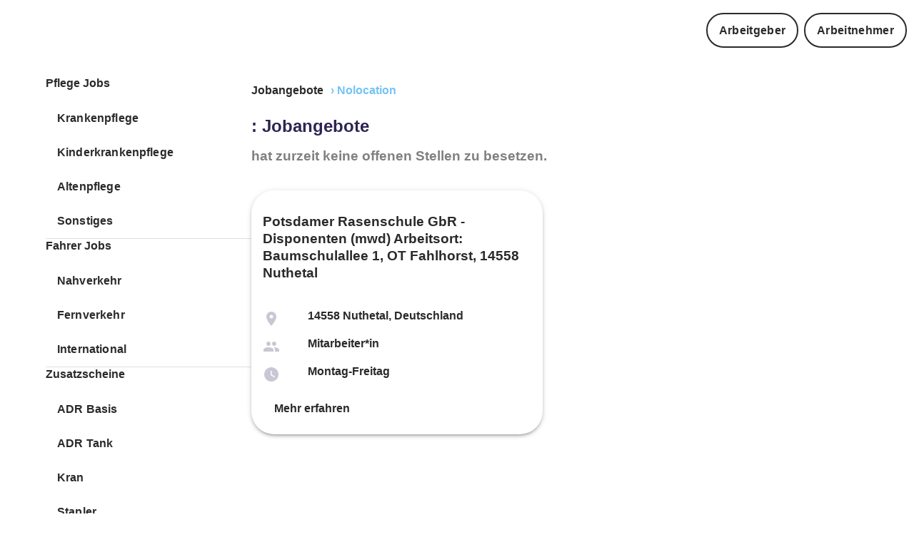

--- FILE ---
content_type: text/html
request_url: https://www.jobmatch.me/de/stellenangebote/Potsdamer-Rasenschule-GbR/
body_size: 16213
content:
<!DOCTYPE html><html lang="de"><head><meta charSet="utf-8"/><meta http-equiv="x-ua-compatible" content="ie=edge"/><meta name="viewport" content="width=device-width, initial-scale=1, shrink-to-fit=no"/><meta name="generator" content="Gatsby 5.13.1"/><meta data-react-helmet="true" name="description" content="Potsdamer Rasenschule GbR sucht schnellstmöglich Mitarbeiter"/><meta data-react-helmet="true" content="#022c49" name="theme-color"/><meta data-react-helmet="true" property="og:type" content="business.business"/><meta data-react-helmet="true" property="og:title" content="Potsdamer Rasenschule GbR Jobangebote"/><meta data-react-helmet="true" property="og:description" content="Potsdamer Rasenschule GbR sucht schnellstmöglich Mitarbeiter"/><meta data-react-helmet="true" property="og:site_name" content="www.jobmatch.me"/><meta data-react-helmet="true" property="og:url" content="https://www.jobmatch.me/"/><meta data-react-helmet="true" property="og:image" content="https://jmm-favicon.s3.eu-central-1.amazonaws.com/jmm_pink_ogtag.png"/><meta name="theme-color" content="#022c49"/><style data-href="/de/stellenangebote/styles.e4d576aa81358335dc1c.css" data-identity="gatsby-global-css">:root{--main:#000;--darkLighter:#2c2a29}:root{--dark:#052c48;--text:#464646;--lpBoxBg:#effcf5;--primary:#052c48;--secondary:#20aee2;--circle:#052c4880;--footerBase:#022c49;--footerElement1:#23afe4;--footerElement2:#83c1dc;--footerElement3:#23afe4;--footerElement4:#83c1dc;--footerElement5:#23afe4;--circle:#022c4980;--funnelPrimary:#20aee2;--funnelBoxBg:#e2f0f5;--funnelCheckboxBg:#052c48;--footerSocialIconsBg:#83c1dc;--box:#23afe4;--primaryDarker:#031929;--primaryLighter:#286692;--underlined:#2453b4;--primaryLight:#e2f0f5;--muted:#768e9f}:root{--HeadlineDesktop-Size-1:2.875rem;--HeadlineDesktop-Lineheight-1:3.5rem;--HeadlineMobile-Size-1:1.625rem;--HeadlineMobile-Lineheight-1:2rem;--HeadlineMobile-Size-2:1.25rem;--HeadlineMobile-Lineheight-2:1.563rem;--HeadlineMobile-Size-3:1.25rem;--HeadlineMobile-Lineheight-3:1.625rem;--HeadlineDesktop-Size-2:1.75rem;--HeadlineDesktop-Lineheight-2:2.188rem;--HeadlineDesktop-Size-3:1.25rem;--HeadlineDesktop-Lineheight-3:1.625rem;--TextNormalDesktop:1rem;--TextNormalDesktop-Lineheight:1.313rem;--TextNormalMobile:1rem;--TextNormalMobile-Lineheight:1.313rem;--ButtonTextDesktop-1:1.25rem;--ButtonTextDesktop-Lineheight-1:1.625rem;--ButtonTextDesktop-2:1rem;--ButtonTextDesktop-Lineheight-2:1.313rem;--FunnelIntroTextHeadline:1.425rem;--FunnelIntroTextHeadlineLineHeight:1.625rem;--HeadlineDesktop-Size-1-smaller:2.375rem;--HeadlineDesktop-Lineheight-1-smaller:2.875rem;--TextSmallDesktop:0.75rem;--TextSmallDesktop-Lineheight:1rem;--ButtonTextMobile-2:1rem;--ButtonTextMobile-Lineheight-2:1.313rem;--fontSize-base:1rem;--fontSize-base-bigger:1.125rem;--fontSize-base-medium:0.875rem;--fontSize-base-smMedium:0.813rem;--fontSize-base-small:0.75rem;--fontSize-base-extra-small:0.625rem}*{-webkit-font-smoothing:antialiased;-moz-osx-font-smoothing:grayscale;outline:0!important}:focus{outline:0!important}html{-ms-text-size-adjust:100%;-webkit-text-size-adjust:100%;box-sizing:border-box;font-family:Roboto,Arial,serif;line-height:150%;overflow-y:scroll;scroll-behavior:smooth}body{-webkit-font-smoothing:antialiased;-moz-osx-font-smoothing:grayscale;color:gray;margin:0;padding:0}a{text-decoration:underline}a:hover{text-decoration:none}:root{--inputGridHeight:40px;--introTextPadding:0px;--boxMarginTop:40px;--boxPadding:20px;--rowPadding:0 20px;--inputPadding:20px;--introTextMargin:20px;--rangeSliderHeight:15;--rangeSliderWidth:15;--rangeSliderThumbWidth:37;--rangeSliderThumbHeight:37;--diagnosticSliderThumbWidth:50;--diagnosticSliderThumbHeight:50;--inputLocationHeight:70px;--inputLocationBorderSize:1px;--landingpageMargin:30px;--landingpagePadding:30px;--landingpageBorderRadius:40px;--landingpageTextMargin:50px}.style-module--heading--07e47,.style-module--heading1--288aa,.style-module--heading2--21acc,.style-module--heading3--1d04b,.style-module--heading4--87ca4,.style-module--heading5--fdc4e{margin:0;margin-bottom:var(--base-margin)}.style-module--heading--07e47 svg,.style-module--heading1--288aa svg,.style-module--heading2--21acc svg,.style-module--heading3--1d04b svg,.style-module--heading4--87ca4 svg,.style-module--heading5--fdc4e svg{display:inline-block;padding:.1em;vertical-align:middle}.style-module--heading--07e47,.style-module--heading1--288aa{color:#2e2353;font-weight:700;line-height:1.25}.style-module--pc--1e039.style-module--heading--07e47,.style-module--pc--1e039.style-module--heading1--288aa{font-family:var(--fontFamilyBase);font-size:70px;text-shadow:0 1px #464646}@media(max-width:599px){.style-module--pc--1e039.style-module--heading--07e47,.style-module--pc--1e039.style-module--heading1--288aa{font-size:38px}}.style-module--bc--0f8b3.style-module--heading--07e47,.style-module--bc--0f8b3.style-module--heading1--288aa{font-family:var(--fontFamilyBase);font-size:38px}@media(max-width:959px){.style-module--bc--0f8b3.style-module--heading--07e47,.style-module--bc--0f8b3.style-module--heading1--288aa{font-size:1.375rem}}@media(max-width:599px){.style-module--bc--0f8b3.style-module--heading--07e47,.style-module--bc--0f8b3.style-module--heading1--288aa{font-size:1.375rem}}@media(max-width:-1px){.style-module--bc--0f8b3.style-module--heading--07e47,.style-module--bc--0f8b3.style-module--heading1--288aa{font-size:1.375rem}}.style-module--heading2--21acc{color:#2e2353;font-weight:700;line-height:1.25}.style-module--pc--1e039.style-module--heading2--21acc{font-family:var(--fontFamilyBase);font-size:36px}@media(max-width:599px){.style-module--pc--1e039.style-module--heading2--21acc{font-size:32px}}.style-module--bc--0f8b3.style-module--heading2--21acc{font-size:1.5rem;text-transform:uppercase}.style-module--heading3--1d04b{font-weight:700}@media(max-width:599px){.style-module--heading3--1d04b{font-size:20px}}.style-module--pc--1e039.style-module--heading3--1d04b{font-family:var(--fontFamilyBase);font-size:24px}@media(max-width:959px){.style-module--bc--0f8b3.style-module--heading3--1d04b{font-size:20px}}.style-module--heading4--87ca4{font-weight:700;line-height:1.25}@media(max-width:599px){.style-module--heading4--87ca4{font-size:32px}}.style-module--pc--1e039.style-module--heading4--87ca4{font-family:var(--fontFamilyBase);font-size:36px}.style-module--important--06341.style-module--heading4--87ca4{font-family:var(--fontFamilyBase)!important}.style-module--bc--0f8b3.style-module--heading4--87ca4{font-size:36px}@media(max-width:959px){.style-module--bc--0f8b3.style-module--heading4--87ca4{font-size:20px}}@media(max-width:-1px){.style-module--bc--0f8b3.style-module--heading4--87ca4{font-size:24px}}.style-module--news--ab3f5.style-module--heading4--87ca4{font-size:1.25rem;line-height:2rem;text-transform:uppercase}.style-module--heading5--fdc4e{font-weight:700;line-height:1.25}@media(max-width:599px){.style-module--heading5--fdc4e{font-size:1.25rem}}.style-module--noMargin--80de8{margin:0!important}.style-module--bc--0f8b3{text-transform:uppercase}a.style-module--link--f190a{color:var(--text);cursor:pointer;display:block;font-weight:900;padding-bottom:var(--baseSizeUnit);padding-top:var(--baseSizeUnit);text-decoration:underline;text-decoration:none}a.style-module--link--f190a:hover{color:var(--text);opacity:.9;text-decoration:none}a.style-module--link--f190a.style-module--noPadding--db399{padding:0}a.style-module--link--f190a.style-module--bold--a92a6{font-family:var(--baseFontExtraBold)!important;font-weight:900}a.style-module--link--f190a.style-module--char--aa93c{display:block;font-family:var(--baseFontExtraBold);font-weight:900;padding-bottom:3px;padding-top:3px}:root{--base-margin:15px;--base-padding:15px;--card-margin-desktop:25px;--card-margin-mobile:35px;--card-padding-desktop:25px;--card-padding-mobile:20px;--paragraph-vspacing-desktop:30px;--paragraph-vspacing-mobile:30px;--baseelement-vpadding-large-desktop:15px;--baseelement-vpadding-medium-desktop:12px;--baseelement-vpadding-small-desktop:6px;--baseelement-vpadding-large-mobile:12px;--baseelement-vpadding-medium-mobile:12px;--baseelement-vpadding-small-mobile:6px}.base-module--root--a3add{border-radius:var(--buttonDefaultBorderRadius)!important;border-width:var(--buttonDefaultBorderWidth)!important;color:var(--dark);font-family:var(--fontFamilyBase);font-weight:600;padding:calc(var(--baseSizeUnit)/2) var(--baseSizeUnit)!important;white-space:nowrap}@media(min-width:960px){.base-module--root--a3add{padding-bottom:var(--baseelement-vpadding-medium-desktop)!important;padding-top:var(--baseelement-vpadding-medium-desktop)!important}}@media(max-width:959px){.base-module--root--a3add{padding-bottom:var(--baseelement-vpadding-medium-mobile)!important;padding-top:var(--baseelement-vpadding-medium-mobile)!important}}.base-module--root--a3add>*{text-decoration:none!important}.base-module--root--a3add.base-module--center--f195e{justify-content:center;text-align:center}.base-module--root--a3add.base-module--left--41021{justify-content:left;text-align:left}.base-module--root--a3add.base-module--uppercase--20ff8{text-transform:uppercase}.base-module--root--a3add.base-module--none--f769b .base-module--label--e8809{text-transform:none}.base-module--root--a3add.base-module--lowercase--ccce5 .base-module--label--e8809{text-transform:uppercase}.base-module--root--a3add.base-module--truck--2cd7d{background-color:var(--truck);color:var(--light)}.base-module--root--a3add.base-module--contained--48709,.base-module--root--a3add.base-module--contained--48709.base-module--dark--847c8{color:var(--light)}.base-module--root--a3add.base-module--contained--48709.base-module--dark--847c8:hover{background-color:var(--text)!important}.base-module--root--a3add.base-module--contained--48709.base-module--medium--f4aa5{background-color:var(--lighter)!important;color:var(--dark);font-family:var(--fontFamilyBase);font-weight:500}.base-module--root--a3add.base-module--contained--48709.base-module--medium--f4aa5:hover{background-color:var(--light)!important}.base-module--root--a3add.base-module--contained--48709.base-module--mediumInvert--07846{background-color:var(--lighterDark)!important;color:var(--dark);font-family:var(--fontFamilyBase);font-weight:500;transition:background-color 1s}.base-module--root--a3add.base-module--contained--48709.base-module--mediumInvert--07846:hover{background-color:var(--lighterVeryDark)!important}.base-module--root--a3add.base-module--contained--48709.base-module--light--928dd{background-color:var(--light)!important;border:1px solid var(--light)!important;color:var(--light);font-family:var(--fontFamilyBaseExtraBold)}.base-module--root--a3add.base-module--contained--48709.base-module--light--928dd:hover{background-color:var(--lighterDark)!important}.base-module--root--a3add.base-module--contained--48709.base-module--primary--30cd5{background-color:var(--primary)}.base-module--root--a3add.base-module--contained--48709.base-module--primary--30cd5:hover{background-color:var(--primaryLighter)}.base-module--root--a3add.base-module--contained--48709.base-module--primaryLight--4170f{background-color:var(--primaryExtraLight)!important;color:var(--dark)}.base-module--root--a3add.base-module--contained--48709.base-module--primaryLight--4170f:hover{background-color:var(--primaryExtraLight)!important}.base-module--root--a3add.base-module--contained--48709.base-module--secondary--6587d{background-color:var(--secondary)!important}.base-module--root--a3add.base-module--contained--48709.base-module--secondary--6587d:hover{background-color:var(--secondaryDarker)!important}.base-module--root--a3add.base-module--contained--48709.base-module--success--a65b9{background-color:var(--success)!important}.base-module--root--a3add.base-module--contained--48709.base-module--success--a65b9:hover{background-color:var(--successDarker)!important}.base-module--root--a3add.base-module--contained--48709.base-module--danger--6de91{background-color:var(--danger)!important}.base-module--root--a3add.base-module--contained--48709.base-module--danger--6de91:hover{background-color:var(--dangerDarker)!important}.base-module--root--a3add.base-module--contained--48709.base-module--tertiary--d2d03{background-color:var(--inputBg)!important;color:var(--dark)}.base-module--root--a3add.base-module--contained--48709.base-module--tertiary--d2d03:hover{background-color:var(--inputBgDarker)!important}.base-module--root--a3add.base-module--contained--48709.base-module--dark--847c8{background-color:var(--dark)!important}.base-module--root--a3add.base-module--contained--48709.base-module--dark--847c8:hover{background-color:var(--circle)}.base-module--root--a3add.base-module--contained--48709.base-module--captive--77d8d{background-color:var(--captive)!important}.base-module--root--a3add.base-module--contained--48709.base-module--captive--77d8d:hover{background-color:var(--captive)!important}.base-module--silentLink--8d4ee{text-decoration:none!important}.base-module--silentLink--8d4ee:hover{color:inherit;text-decoration:none!important}.base-module--shapeRound--341ae{border-radius:var(--buttonRoundBorderRadius)!important}.base-module--flat--b66a3{box-shadow:none!important}.base-module--light--928dd{border-color:var(--light);color:var(--light)}.base-module--extraBold--5d20c,.base-module--extraBold--5d20c .base-module--label--e8809{font-weight:900}.base-module--bold--38faa,.base-module--bold--38faa .base-module--label--e8809{font-weight:700}.base-module--endIcon--0231c svg{margin-left:12px}.base-module--startIcon--7d7d1 svg{margin-left:0}@media(min-width:960px){.base-module--small--08ae7{padding-bottom:var(--baseelement-vpadding-small-desktop)!important;padding-top:var(--baseelement-vpadding-small-desktop)!important}}@media(max-width:959px){.base-module--small--08ae7{padding-bottom:var(--baseelement-vpadding-small-mobile)!important;padding-top:var(--baseelement-vpadding-small-mobile)!important}}@media(min-width:960px){.base-module--large--f2845{padding-bottom:var(--baseelement-vpadding-large-desktop)!important;padding-top:var(--baseelement-vpadding-large-desktop)!important}}@media(max-width:959px){.base-module--large--f2845{padding-bottom:var(--baseelement-vpadding-large-mobile)!important;padding-top:var(--baseelement-vpadding-large-mobile)!important}}.base-module--label--e8809{font-family:var(--fontFamilyBase);font-size:var(--ButtonTextDesktop-2);font-weight:700;letter-spacing:.32px;line-height:var(--ButtonTextDesktop-Lineheight-2);text-transform:uppercase}@media(max-width:959px){.base-module--label--e8809{font-size:var(--ButtonTextMobile-2);letter-spacing:.32px;line-height:var(--ButtonTextMobile-Lineheight-2)}}.base-module--bold--38faa{font-family:var(--fontFamilyBaseExtraBold);font-weight:700}.base-module--fullHeight--34437{height:100%!important}.base-module--center--f195e{align-self:center;margin:0 auto}.base-module--text--eb43b.base-module--primary--30cd5{background-color:transparent;color:var(--primary)}.base-module--text--eb43b.base-module--secondary--6587d{background-color:transparent;color:var(--secondary)}.base-module--text--eb43b.base-module--secondary--6587d:hover{background-color:var(--secondaryDarker)}.base-module--text--eb43b.base-module--success--a65b9{background-color:transparent;color:var(--success)}.base-module--text--eb43b.base-module--success--a65b9:hover{background-color:var(--successDarker)}.base-module--text--eb43b.base-module--danger--6de91{background-color:transparent;color:var(--danger)}.base-module--text--eb43b.base-module--danger--6de91:hover{background-color:var(--dangerDarker)}.base-module--disabled--b3f9a{opacity:.3}.base-module--fullWidth--b2718{width:100%}.base-module--children--e1275{display:inline-block}.base-module--children--e1275.base-module--loading--e3def{visibility:hidden}.base-module--children--e1275.base-module--end--40b5c{display:none}.base-module--circularProgress--56d89{color:var(--light);position:absolute}.base-module--animate--87fcc{min-width:100px;transition:min-width .3s}.base-module--animate--87fcc.base-module--end--40b5c{max-width:40px;min-width:40px}.base-module--socialContainer--b3906 a{overflow:hidden;position:relative}.base-module--grayFooter--01034{background:#fff;border-top:10px solid var(--primary);margin-top:20px;padding:30px 1em 60px;top:0;z-index:100}.base-module--logo--49d9d{margin:25px auto;text-align:center;width:200px}.base-module--ContainerRoot--683ad{box-sizing:border-box;display:block;margin-left:auto;margin-right:auto;padding-left:4px;padding-right:4px;width:100%}.base-module--GridContainer--ee719{box-sizing:border-box;display:flex;flex-wrap:wrap;width:100%}.base-module--GridGridXs12--3d72a{flex-basis:100%;flex-grow:0;max-width:100%}@media(min-width:600px){.base-module--ContainerRoot--683ad{padding-left:6px;padding-right:6px}.base-module--GridGridSm6--8c06e{flex-basis:50%;flex-grow:0;max-width:50%}}.base-module--GridSpacingXs4--cfcab{margin:-4px;width:calc(100% + 8px)}.base-module--GridGridMd3--cb3d8{flex-grow:0}@media(min-width:960px){.base-module--GridGridMd3--cb3d8{flex-basis:25%;flex-grow:0;max-width:25%}}.base-module--TypographyRoot--fa8c2,.base-module--grayFooter--01034 li{margin:0}.base-module--TypographyBody1--dab32{font-size:1rem;font-weight:400;line-height:1.5}.base-module--container--36796{margin:0 auto;max-width:1280px}.base-module--grayFooterContainer--c6830{padding:20px;position:relative;z-index:100}.base-module--socialbar--3681c{height:125px;margin-top:50px}.base-module--socialContainer--b3906{background-color:var(--secondary);border-radius:25px;display:inline-block;margin-right:10px;overflow:hidden}.base-module--socialContainer--b3906 a{display:inline-block;height:50px;vertical-align:middle;width:50px}.base-module--MenuTitle--809f7,.base-module--SubTitle--fd01f{color:var(--dark);display:block;font-size:1.4rem;font-weight:700;margin-bottom:35px;margin-top:16px;text-align:left}.base-module--SubTitle--fd01f{font-size:1.125rem;margin-bottom:10px;margin-top:35px}.base-module--grayFooter--01034 ul{list-style-image:none;list-style-position:outside;margin:0;padding:0}.base-module--MenuSection--2fe88{margin-left:0;text-align:left}.base-module--MenuSection--2fe88 li{color:#232323;line-height:1.625rem;list-style:none;margin-bottom:8px;padding-left:0}.base-module--MenuSection--2fe88 li .base-module--goldLink--392d0{color:#232323!important}.base-module--MenuSection--2fe88 li a{color:#232323!important;cursor:pointer;font-size:1em;font-weight:400;line-height:1.625rem;text-decoration:none}@media(max-width:430px){.base-module--MenuSection--2fe88 li a{font-size:1rem;line-height:1.625rem}}.base-module--MenuSection--2fe88 a:hover{text-decoration:underline}@media(max-width:600px){.base-module--MenuSection--2fe88,.base-module--MenuTitle--809f7,.base-module--SubTitle--fd01f{text-align:center}}.style-module--alphabet--3578d{max-width:300px;width:100%}.style-module--link--61279{border:1px solid var(--muted);border-radius:5px;color:var(--text);display:inline-block;font-family:Arial Bold,Roboto Bold,sans-serif;margin-bottom:5px!important;margin-right:5px!important;padding:calc(var(--baseSizeUnit)/2);text-decoration:none;width:35px}.style-module--link--61279:hover{background:var(--text);color:var(--light)!important}.style-module--header--30ae2{box-sizing:border-box;margin:0 auto;max-width:1280px;overflow:hidden;padding:10px;transition:all .2s ease-in-out;width:100%}.style-module--header--30ae2 .style-module--collumn1--378c0,.style-module--header--30ae2 .style-module--collumn2--9cfdd{align-self:stretch;display:flex;justify-content:center;transform-origin:right;-moz-transform-origin:right;-o-transform-origin:right;-webkit-transform-origin:right}.style-module--header--30ae2 .style-module--collumn1--378c0 .style-module--content--881b0,.style-module--header--30ae2 .style-module--collumn2--9cfdd .style-module--content--881b0{display:flex;position:relative;transform-origin:right;width:-webkit-max-content;width:max-content}@media(min-width:430px)and (max-width:580px){.style-module--header--30ae2 .style-module--collumn1--378c0 .style-module--content--881b0,.style-module--header--30ae2 .style-module--collumn2--9cfdd .style-module--content--881b0{transform:scale(.85)}}@media(min-width:340px)and (max-width:430px){.style-module--header--30ae2 .style-module--collumn1--378c0 .style-module--content--881b0,.style-module--header--30ae2 .style-module--collumn2--9cfdd .style-module--content--881b0{transform:scale(.7)}}@media(min-width:150px)and (max-width:400px){.style-module--header--30ae2 .style-module--collumn1--378c0 .style-module--content--881b0,.style-module--header--30ae2 .style-module--collumn2--9cfdd .style-module--content--881b0{transform:scale(.6)}}.style-module--header--30ae2 .style-module--collumn1--378c0{align-items:center;display:flex;gap:1rem;justify-content:flex-start}.style-module--header--30ae2 .style-module--collumn2--9cfdd{justify-content:flex-end;width:-webkit-max-content;width:max-content}.style-module--icon--2bcc5{position:relative}.style-module--icon--2bcc5.style-module--fullMatch--9a218{color:var(--success)}.style-module--icon--2bcc5.style-module--noMatch--3383a{color:var(--mutedLight)}.style-module--item--0217e.style-module--dark--c2f4b{color:var(--dark)}.style-module--social--890f3{color:#5b5b5b!important;display:block;font-size:16px;font-weight:400;margin-top:-15px}.style-module--textField--67897{color:var(--text);font-size:var(--fontSize-base);font-weight:900;margin-bottom:10px;margin-top:5px;padding-top:0}@media(max-width:380px){.style-module--textField--67897{font-size:var(--fontSize-base-small)}}.style-module--card--ad86f{border-radius:2rem!important;height:100%;position:relative}.style-module--card--ad86f>*{padding:2rem}.style-module--card--ad86f .style-module--cardActions--ae683{bottom:0;padding-left:2rem;position:absolute;width:100%}.style-module--card--ad86f.style-module--background--e98dd{background:var(--box);color:var(--primary)}.style-module--card--ad86f.style-module--active--9aa5e,.style-module--card--ad86f.style-module--inactive--af4cb{position:relative}.style-module--wrapper--21621 .style-module--container--11eb3{padding-bottom:50px}.style-module--wrapper--21621 svg{position:relative;top:5px}.style-module--wrapper--21621 .style-module--title--de6b4{font-family:var(--baseFontExtraBold);font-size:18px;font-weight:900;line-height:30px;padding-bottom:30px}.style-module--wrapper--21621 .style-module--subTitle--2978f{font-size:16px}.style-module--responsive--4a910{max-width:100%;width:100%}.style-module--roundCorner--d5bd8{border-radius:5px}.style-module--bgImage--1ceb6{background-position:50%;background-repeat:no-repeat;background-size:cover;height:100%;min-height:200px;width:100%}.style-module--JBreadcrumbs--f9251{color:var(--primary);display:inline-block;font-weight:700;margin:0;margin-bottom:calc(var(--baseSizeUnit)/2);margin-left:-5px;overflow:hidden;padding:0;text-decoration:none}.style-module--alink--b60d4{color:var(--text);display:inline-block;padding:calc(var(--baseSizeUnit)/2);padding-left:0;padding-right:0;position:relative;text-decoration:none;z-index:3}.style-module--alink--b60d4.style-module--last--8d98c{color:var(--primary)}.style-module--alink--b60d4:hover{color:var(--text);text-decoration:underline}.style-module--lilink--e6f4e{color:var(--text);display:inline-block;margin-left:calc(var(--baseSizeUnit)/3);padding-left:calc(var(--baseSizeUnit) + 5)}.style-module--JBreadcrumbs--f9251 li.style-module--lilink--e6f4e:last-child{color:var(--primary);cursor:text;z-index:1}.style-module--JBreadcrumbs--f9251 li.style-module--lilink--e6f4e:last-child:hover{text-decoration:none}.style-module--hamburger--2cf55{position:fixed;right:-40px;top:10px;z-index:1201}.style-module--hamburger--2cf55.style-module--inDrawer--c5e19{position:relative;right:0;text-align:right}.style-module--title--10ad3{color:var(--text)}.style-module--link--6e6e7,.style-module--telLink--279b6{color:var(--text);text-decoration:none}.style-module--link--6e6e7{cursor:pointer;font-family:ZonaPro Regular,sans-serif;font-size:1rem;font-weight:900}.style-module--link--6e6e7:hover{color:var(--text)!important;text-decoration:underline}.style-module--openingTime--131b4{display:inline-block;font-family:var(--fontFamilyBase);font-weight:300;padding-left:var(--base-margin)}@media(max-width:599px){.style-module--openingTime--131b4{font-size:var(--fontSize-base-small)}}.style-module--phoneText--3c69a{font-family:var(--fontFamilyBaseExtraBold)}@media(max-width:599px){.style-module--phoneText--3c69a{font-size:var(--fontSize-base-small)}}.style-module--openingTime--131b4.style-module--smallText--b5ad8,.style-module--phoneText--3c69a.style-module--smallText--b5ad8{font-size:var(--fontSize-base-small)}.style-module--link--bc156{text-decoration:none!important}.style-module--link--bc156.style-module--dark--9d466{color:var(--light)}.style-module--link--bc156:hover{text-decoration:none!important}.style-module--headline--1412a{color:var(--dark);font-family:var(--fontFamily-base-extrabold);font-weight:900!important;margin-top:calc(var(--base-margin)*2.2);text-align:left}.style-module--text--f08e1{font-size:var(--fontSize-base)!important;text-align:left}@media(max-width:380px){.style-module--text--f08e1{font-size:var(--fontSize-base-small)!important}}.base-module--navi--78db1{margin-top:8px}.base-module--desktop--bf3ec{display:inline-flex}@media(max-width:959px){.base-module--desktop--bf3ec{display:none}}:root{--secondary:#fbc44c;--secondaryDarker:#fbc44c;--secondaryLighter:#fbc44c;--primary:#74c4f6;--primaryDarker:#0d0d50;--light:#fff;--dark:#2c2a29;--text:#2c2a29;--textLight:#3e2f70;--textLighter:#645c7e;--link:#74c4f6;--muted:#9690a8;--mutedDark:#584f75;--success:#23d1a2;--successDarker:#23d1a2;--danger:#ff6565;--warn:#fb0;--dangerDarker:#f54e4e;--extra:#00e570;--footerBase:#2e2353;--footerElement1:#4a60db;--footerElement2:#5944a0;--footerElement3:#4a60db;--footerElement4:#4a60db;--footerElement5:#4d33a3;--truck:#20aee2;--footerSocialIconsBg:#5944a0;--notFoundBox:#4a60db;--notFoundBoxTextColor:#fff;--box:#eff0f7;--locationSearchItemBg:#eff0f7;--lpBoxBg:#eff0f7;--circle:#4d33a380;--dividerColor:#f3fbf5;--shadowColor:#00000029;--navigationBG:#a3a3a3;--differnceBG:#eaf1f4;--dashboardBG:#e8e8e8;--inputBg:#eaf1f4;--inputBgDarker:#d0d8db;--menuItemBackground:#eaf1f4;--menuItemText:#27442a;--menuItemIcon:#85c1db;--facebookColor:#2453b4;--link:#5c94c1;--signal:#e50076;--inputSignalBorder:#e50076;--sectionBg:#f3f2f5;--funnelPrimary:#d9d9d9;--funnelBoxBg:#f3f2f5;--funnelIntroText:#2e2353;--funnelCheckboxBg:#2e2353;--borderMedium:#dee0ed;--lighterDark:#f3f2f5;--lighterVeryDark:#cacaca;--hoverBackground:#faecf4;--mutedLight:#c9c7d3;--captive:#eb7822;--applicantsEmptyList:#e0e0e0;--intro:transparent;--introText:#2e2353;--tileLightBg:#480a81;--tileDarkBg:#2e2353;--verticalBtn:#2e2353;--diagnosticSliderBlocks:#eff0f7;--diagnosticSliderTrack:#eff0f7;--bar:#e50076;--barDarker:#2e2353;--landingpageNumberColor:#f4e080;--darkLighter:#413274;--primaryExtraLight:#d0c8eb;--underlined:transparent;--progressStepperActive:#e50076}:root{--baseSizeUnit:16px;--borderRadius:2rem;--formBorderRadius:20px;--buttonDefaultBorderRadius:10px;--buttonRoundBorderRadius:30px;--boxBorderRadius:50px;--borderSmallRadius:7px;--largeBorderRadius:30px;--buttonDefaultBorderWidth:2px}.style-module--kununuWrapper--2c4ba{text-align:center}.style-module--regLink--e74cf{position:relative;z-index:110}.style-module--regLink--e74cf a{text-decoration:underline}.style-module--title--e3fc6{color:var(--text);font-family:var(--baseFontExtraBold);font-size:18px;font-weight:900;line-height:30px;padding-bottom:10px}.style-module--subTitle--e0158{font-family:var(--baseFont);font-size:var(--fontSize-base);font-weight:400;line-height:24px;padding-bottom:30px}.style-module--companyName--f245e{cursor:pointer;font-size:16px;text-decoration:underline}.style-module--descriptionLine--60e38 h3 span{display:inline-block;margin-bottom:16px}.style-module--clearBoth--d8560{clear:both}.style-module--bcRegBtn--b8afc{display:block;margin-top:10px}.style-module--regHeadline--b6164,.style-module--registerText--ee21e{font-family:var(--baseFontBold);font-size:18px;margin-top:16px;text-align:left}.style-module--registerText--ee21e{color:var(--text);display:block;font-size:16px;margin-bottom:24px;margin-top:16px;text-align:center}.style-module--middleRegBtn--141b8{margin-top:-24px;text-align:center}.style-module--infoBlock--94bc6{margin-bottom:0}.style-module--infoBlock--94bc6 .style-module--right--899b8{left:8px;position:relative;top:0}.style-module--infoBlock--94bc6 .style-module--left--346f5{float:left;height:80px;width:52px}.style-module--infoBlock--94bc6 .style-module--text--51011{font-family:var(--baseFontExtraBold);font-weight:700;font-weight:900}.style-module--infoBlock--94bc6 .style-module--infoIcon--c50ba{color:var(--truck);font-size:52px}.style-module--activeBadge--ad862,.style-module--inactiveBadge--b29ed{background:var(--danger);bottom:0;color:var(--light);left:0;padding-bottom:var(--baseSizeUnit);padding-top:var(--baseSizeUnit);position:relative;text-align:center;width:100%}.style-module--activeBadge--ad862 .style-module--bold--e116b,.style-module--inactiveBadge--b29ed .style-module--bold--e116b{font-family:var(--fontFamilyBaseExtraBold);font-weight:900}.style-module--activeBadge--ad862 .style-module--infoBadge--d36a1,.style-module--inactiveBadge--b29ed .style-module--infoBadge--d36a1{background-color:var(--light);border-radius:var(--baseSizeUnit);color:var(--text);margin:var(--baseSizeUnit);padding:var(--baseSizeUnit)}.style-module--activeBadge--ad862{background:var(--successDarker)}</style><style data-emotion="css "></style><title data-react-helmet="true">Potsdamer Rasenschule GbR Jobangebote</title><link data-react-helmet="true" rel="canonical" href="https://www.jobmatch.me/de/stellenangebote/Potsdamer-Rasenschule-GbR/"/><link data-react-helmet="true" rel="shortcut icon" type="image/png" href="https://jmm-favicon.s3.eu-central-1.amazonaws.com/JMM_favicon.png"/><link rel="icon" href="/de/stellenangebote/favicon-32x32.png?v=25437d4ad69ad5e4174c9ae5848ed183" type="image/png"/><link rel="manifest" href="/de/stellenangebote/manifest.webmanifest" crossorigin="anonymous"/><link rel="apple-touch-icon" sizes="48x48" href="/de/stellenangebote/icons/icon-48x48.png?v=25437d4ad69ad5e4174c9ae5848ed183"/><link rel="apple-touch-icon" sizes="72x72" href="/de/stellenangebote/icons/icon-72x72.png?v=25437d4ad69ad5e4174c9ae5848ed183"/><link rel="apple-touch-icon" sizes="96x96" href="/de/stellenangebote/icons/icon-96x96.png?v=25437d4ad69ad5e4174c9ae5848ed183"/><link rel="apple-touch-icon" sizes="144x144" href="/de/stellenangebote/icons/icon-144x144.png?v=25437d4ad69ad5e4174c9ae5848ed183"/><link rel="apple-touch-icon" sizes="192x192" href="/de/stellenangebote/icons/icon-192x192.png?v=25437d4ad69ad5e4174c9ae5848ed183"/><link rel="apple-touch-icon" sizes="256x256" href="/de/stellenangebote/icons/icon-256x256.png?v=25437d4ad69ad5e4174c9ae5848ed183"/><link rel="apple-touch-icon" sizes="384x384" href="/de/stellenangebote/icons/icon-384x384.png?v=25437d4ad69ad5e4174c9ae5848ed183"/><link rel="apple-touch-icon" sizes="512x512" href="/de/stellenangebote/icons/icon-512x512.png?v=25437d4ad69ad5e4174c9ae5848ed183"/><link rel="sitemap" type="application/xml" href="/de/stellenangebote/sitemap/sitemap-index.xml"/><script>window.PageDataLayer = window.PageDataLayer || [];window.PageDataLayer.push({"platform":"gatsby"}); (function(w,d,s,l,i){w[l]=w[l]||[];w[l].push({'gtm.start': new Date().getTime(),event:'gtm.js'});var f=d.getElementsByTagName(s)[0], j=d.createElement(s),dl=l!='dataLayer'?'&l='+l:'';j.async=true;j.src= 'https://www.googletagmanager.com/gtm.js?id='+i+dl+'';f.parentNode.insertBefore(j,f); })(window,document,'script','PageDataLayer', 'GTM-P3QG85G');</script></head><body><noscript><iframe src="https://www.googletagmanager.com/ns.html?id=GTM-P3QG85G" height="0" width="0" style="display: none; visibility: hidden" aria-hidden="true"></iframe></noscript><div id="___gatsby"><div style="outline:none" tabindex="-1" id="gatsby-focus-wrapper"><div class="base-module--navi--78db1"><nav class="style-module--header--30ae2"><div class="MuiGrid-root MuiGrid-container MuiGrid-align-items-xs-center"><div class="MuiGrid-root style-module--collumn1--378c0 MuiGrid-item MuiGrid-grid-xs-4 MuiGrid-grid-sm-3"><a href="/" title="JobMatch" style="height:45px;display:flex"><div class="MuiBox-root jss51008" style="cursor:pointer;display:flex;justify-content:center;height:100%;width:100%"><img src="[data-uri]" alt="Job Match" style="max-width:100%;max-height:100%"/></div></a></div><div class="MuiGrid-root style-module--collumn2--9cfdd MuiGrid-item MuiGrid-grid-xs-8 MuiGrid-grid-sm-9"><div class="MuiBox-root jss51009 style-module--content--881b0"><div class="base-module--desktop--bf3ec"><a href="/de/arbeitgeber/" color="textPrimary" class="style-module--link--f190a   style-module--noPadding--db399"><button class="MuiButtonBase-root MuiButton-root base-module--root--a3add MuiButton-outlined base-module--dark--847c8 undefined base-module--flat--b66a3 base-module--shapeRound--341ae base-module--none--f769b  MuiButton-colorInherit MuiButton-outlinedSizeSmall MuiButton-sizeSmall" tabindex="0" type="button" title=""><span class="MuiButton-label base-module--label--e8809">Arbeitgeber</span></button></a><span>  </span><a href="/de/" color="textPrimary" class="style-module--link--f190a   style-module--noPadding--db399"><button class="MuiButtonBase-root MuiButton-root base-module--root--a3add MuiButton-outlined base-module--dark--847c8 undefined base-module--flat--b66a3 base-module--shapeRound--341ae base-module--none--f769b  MuiButton-colorInherit MuiButton-outlinedSizeSmall MuiButton-sizeSmall" tabindex="0" type="button" title=""><span class="MuiButton-label base-module--label--e8809">Arbeitnehmer</span></button></a></div></div></div></div></nav></div><div class="MuiContainer-root MuiContainer-maxWidthLg" style="max-width:1200px"><div class="MuiGrid-root MuiGrid-container" style="margin-top:30px"><div class="MuiGrid-root MuiGrid-item MuiGrid-grid-xs-12 MuiGrid-grid-md-3 MuiGrid-grid-lg-3 MuiGrid-grid-xl-3"><aside><nav><div class="MuiBox-root jss51010"><div><div class="MuiBox-root jss51011"><h4 class="
  style-module--heading4--87ca4  undefined undefined false style-module--title--10ad3
    " style="text-align:left">Pflege Jobs</h4><div class="MuiButtonBase-root MuiListItem-root MuiListItem-gutters MuiListItem-button" tabindex="0" role="button" aria-disabled="false"><div class="MuiListItemText-root"><span class="MuiTypography-root MuiListItemText-primary MuiTypography-body1 MuiTypography-displayBlock"><a title="Krankenpflege Stellenangebote" color="textPrimary" class="style-module--link--f190a   style-module--noPadding--db399" href="/de/stellenangebote/pflegebranche/krankenpflege/">Krankenpflege</a></span></div></div><div class="MuiButtonBase-root MuiListItem-root MuiListItem-gutters MuiListItem-button" tabindex="0" role="button" aria-disabled="false"><div class="MuiListItemText-root"><span class="MuiTypography-root MuiListItemText-primary MuiTypography-body1 MuiTypography-displayBlock"><a title="Kinderkrankenpflege Stellenangebote" color="textPrimary" class="style-module--link--f190a   style-module--noPadding--db399" href="/de/stellenangebote/pflegebranche/kinderkrankenpflege/">Kinderkrankenpflege</a></span></div></div><div class="MuiButtonBase-root MuiListItem-root MuiListItem-gutters MuiListItem-button" tabindex="0" role="button" aria-disabled="false"><div class="MuiListItemText-root"><span class="MuiTypography-root MuiListItemText-primary MuiTypography-body1 MuiTypography-displayBlock"><a title="Altenpflege Stellenangebote" color="textPrimary" class="style-module--link--f190a   style-module--noPadding--db399" href="/de/stellenangebote/pflegebranche/altenpflege/">Altenpflege</a></span></div></div><div class="MuiButtonBase-root MuiListItem-root MuiListItem-gutters MuiListItem-button" tabindex="0" role="button" aria-disabled="false"><div class="MuiListItemText-root"><span class="MuiTypography-root MuiListItemText-primary MuiTypography-body1 MuiTypography-displayBlock"><a title="Sonstiges Stellenangebote" color="textPrimary" class="style-module--link--f190a   style-module--noPadding--db399" href="/de/stellenangebote/pflegebranche/sonstiges/">Sonstiges</a></span></div></div><div class="MuiBox-root jss51012"><hr class="MuiDivider-root"/></div></div><div class="MuiBox-root jss51013"><h4 class="
  style-module--heading4--87ca4  undefined undefined false style-module--title--10ad3
    " style="text-align:left">Fahrer Jobs</h4><div class="MuiButtonBase-root MuiListItem-root MuiListItem-gutters MuiListItem-button" tabindex="0" role="button" aria-disabled="false"><div class="MuiListItemText-root"><span class="MuiTypography-root MuiListItemText-primary MuiTypography-body1 MuiTypography-displayBlock"><a title="Nahverkehr Stellenangebote" color="textPrimary" class="style-module--link--f190a   style-module--noPadding--db399" href="/de/stellenangebote/logistik-transport/nahverkehr/">Nahverkehr</a></span></div></div><div class="MuiButtonBase-root MuiListItem-root MuiListItem-gutters MuiListItem-button" tabindex="0" role="button" aria-disabled="false"><div class="MuiListItemText-root"><span class="MuiTypography-root MuiListItemText-primary MuiTypography-body1 MuiTypography-displayBlock"><a title="Fernverkehr Stellenangebote" color="textPrimary" class="style-module--link--f190a   style-module--noPadding--db399" href="/de/stellenangebote/logistik-transport/fernverkehr/">Fernverkehr</a></span></div></div><div class="MuiButtonBase-root MuiListItem-root MuiListItem-gutters MuiListItem-button" tabindex="0" role="button" aria-disabled="false"><div class="MuiListItemText-root"><span class="MuiTypography-root MuiListItemText-primary MuiTypography-body1 MuiTypography-displayBlock"><a title="International Stellenangebote" color="textPrimary" class="style-module--link--f190a   style-module--noPadding--db399" href="/de/stellenangebote/logistik-transport/international/">International</a></span></div></div><div class="MuiBox-root jss51014"><hr class="MuiDivider-root"/></div><h4 class="
  style-module--heading4--87ca4  undefined undefined false style-module--title--10ad3
    " style="text-align:left">Zusatzscheine</h4><div class="MuiButtonBase-root MuiListItem-root MuiListItem-gutters MuiListItem-button" tabindex="0" role="button" aria-disabled="false"><div class="MuiListItemText-root"><span class="MuiTypography-root MuiListItemText-primary MuiTypography-body1 MuiTypography-displayBlock"><a title="ADR Basis Stellenangebote" color="textPrimary" class="style-module--link--f190a   style-module--noPadding--db399" href="/de/stellenangebote/logistik-transport/Adr-Basis/">ADR Basis</a></span></div></div><div class="MuiButtonBase-root MuiListItem-root MuiListItem-gutters MuiListItem-button" tabindex="0" role="button" aria-disabled="false"><div class="MuiListItemText-root"><span class="MuiTypography-root MuiListItemText-primary MuiTypography-body1 MuiTypography-displayBlock"><a title="ADR Tank Stellenangebote" color="textPrimary" class="style-module--link--f190a   style-module--noPadding--db399" href="/de/stellenangebote/logistik-transport/Adr-Tank/">ADR Tank</a></span></div></div><div class="MuiButtonBase-root MuiListItem-root MuiListItem-gutters MuiListItem-button" tabindex="0" role="button" aria-disabled="false"><div class="MuiListItemText-root"><span class="MuiTypography-root MuiListItemText-primary MuiTypography-body1 MuiTypography-displayBlock"><a title="Kran Stellenangebote" color="textPrimary" class="style-module--link--f190a   style-module--noPadding--db399" href="/de/stellenangebote/logistik-transport/Kran/">Kran</a></span></div></div><div class="MuiButtonBase-root MuiListItem-root MuiListItem-gutters MuiListItem-button" tabindex="0" role="button" aria-disabled="false"><div class="MuiListItemText-root"><span class="MuiTypography-root MuiListItemText-primary MuiTypography-body1 MuiTypography-displayBlock"><a title="Stapler Stellenangebote" color="textPrimary" class="style-module--link--f190a   style-module--noPadding--db399" href="/de/stellenangebote/logistik-transport/Stapler/">Stapler</a></span></div></div><div class="MuiBox-root jss51015"><hr class="MuiDivider-root"/></div></div><div class="MuiBox-root jss51016"><h4 class="
  style-module--heading4--87ca4  undefined undefined false style-module--title--10ad3
    " style="text-align:left">Disponenten Jobs</h4><div class="MuiButtonBase-root MuiListItem-root MuiListItem-gutters MuiListItem-button" tabindex="0" role="button" aria-disabled="false"><div class="MuiListItemText-root"><span class="MuiTypography-root MuiListItemText-primary MuiTypography-body1 MuiTypography-displayBlock"><a title="Fracht Straße Stellenangebote" color="textPrimary" class="style-module--link--f190a   style-module--noPadding--db399" href="/de/stellenangebote/disponenten/strasse/">Fracht Straße</a></span></div></div><div class="MuiButtonBase-root MuiListItem-root MuiListItem-gutters MuiListItem-button" tabindex="0" role="button" aria-disabled="false"><div class="MuiListItemText-root"><span class="MuiTypography-root MuiListItemText-primary MuiTypography-body1 MuiTypography-displayBlock"><a title="Fracht Schiene Stellenangebote" color="textPrimary" class="style-module--link--f190a   style-module--noPadding--db399" href="/de/stellenangebote/disponenten/schiene/">Fracht Schiene</a></span></div></div><div class="MuiButtonBase-root MuiListItem-root MuiListItem-gutters MuiListItem-button" tabindex="0" role="button" aria-disabled="false"><div class="MuiListItemText-root"><span class="MuiTypography-root MuiListItemText-primary MuiTypography-body1 MuiTypography-displayBlock"><a title="Fracht See Stellenangebote" color="textPrimary" class="style-module--link--f190a   style-module--noPadding--db399" href="/de/stellenangebote/disponenten/see/">Fracht See</a></span></div></div><div class="MuiBox-root jss51017"><hr class="MuiDivider-root"/></div></div><div class="MuiBox-root jss51018"><h4 class="
  style-module--heading4--87ca4  undefined undefined false style-module--title--10ad3
    " style="text-align:left">Jobs in Gastronomie</h4><div class="MuiButtonBase-root MuiListItem-root MuiListItem-gutters MuiListItem-button" tabindex="0" role="button" aria-disabled="false"><div class="MuiListItemText-root"><span class="MuiTypography-root MuiListItemText-primary MuiTypography-body1 MuiTypography-displayBlock"><a title="Service &amp; Restaurantfachkraft Stellenangebote" color="textPrimary" class="style-module--link--f190a   style-module--noPadding--db399" href="/de/stellenangebote/gastro/service/">Service &amp; Restaurantfachkraft</a></span></div></div><div class="MuiButtonBase-root MuiListItem-root MuiListItem-gutters MuiListItem-button" tabindex="0" role="button" aria-disabled="false"><div class="MuiListItemText-root"><span class="MuiTypography-root MuiListItemText-primary MuiTypography-body1 MuiTypography-displayBlock"><a title="Jobs als Barkeeper Stellenangebote" color="textPrimary" class="style-module--link--f190a   style-module--noPadding--db399" href="/de/stellenangebote/gastro/bar/">Jobs als Barkeeper</a></span></div></div><div class="MuiButtonBase-root MuiListItem-root MuiListItem-gutters MuiListItem-button" tabindex="0" role="button" aria-disabled="false"><div class="MuiListItemText-root"><span class="MuiTypography-root MuiListItemText-primary MuiTypography-body1 MuiTypography-displayBlock"><a title="Lieferservice Stellenangebote" color="textPrimary" class="style-module--link--f190a   style-module--noPadding--db399" href="/de/stellenangebote/gastro/lieferservice/">Lieferservice</a></span></div></div><div class="MuiButtonBase-root MuiListItem-root MuiListItem-gutters MuiListItem-button" tabindex="0" role="button" aria-disabled="false"><div class="MuiListItemText-root"><span class="MuiTypography-root MuiListItemText-primary MuiTypography-body1 MuiTypography-displayBlock"><a title="Jobs in der Küche Stellenangebote" color="textPrimary" class="style-module--link--f190a   style-module--noPadding--db399" href="/de/stellenangebote/gastro/kueche/">Jobs in der Küche</a></span></div></div><div class="MuiBox-root jss51019"><hr class="MuiDivider-root"/></div></div></div><div class="MuiBox-root jss51020"><div class="MuiBox-root jss51021"><h6 class="MuiTypography-root MuiTypography-subtitle1 MuiTypography-colorTextPrimary">Unternehmen A - Z</h6></div><div class="MuiBox-root jss51022"><div class="MuiGrid-root style-module--alphabet--3578d MuiGrid-container MuiGrid-spacing-xs-2"><p class="MuiTypography-root MuiTypography-body1 MuiTypography-alignCenter"><a class="style-module--link--61279" title="Firmenliste:  A" href="/de/stellenangebote/alphabet/?p=A#A">A</a></p><p class="MuiTypography-root MuiTypography-body1 MuiTypography-alignCenter"><a class="style-module--link--61279" title="Firmenliste:  B" href="/de/stellenangebote/alphabet/?p=B#B">B</a></p><p class="MuiTypography-root MuiTypography-body1 MuiTypography-alignCenter"><a class="style-module--link--61279" title="Firmenliste:  C" href="/de/stellenangebote/alphabet/?p=C#C">C</a></p><p class="MuiTypography-root MuiTypography-body1 MuiTypography-alignCenter"><a class="style-module--link--61279" title="Firmenliste:  D" href="/de/stellenangebote/alphabet/?p=D#D">D</a></p><p class="MuiTypography-root MuiTypography-body1 MuiTypography-alignCenter"><a class="style-module--link--61279" title="Firmenliste:  E" href="/de/stellenangebote/alphabet/?p=E#E">E</a></p><p class="MuiTypography-root MuiTypography-body1 MuiTypography-alignCenter"><a class="style-module--link--61279" title="Firmenliste:  F" href="/de/stellenangebote/alphabet/?p=F#F">F</a></p><p class="MuiTypography-root MuiTypography-body1 MuiTypography-alignCenter"><a class="style-module--link--61279" title="Firmenliste:  G" href="/de/stellenangebote/alphabet/?p=G#G">G</a></p><p class="MuiTypography-root MuiTypography-body1 MuiTypography-alignCenter"><a class="style-module--link--61279" title="Firmenliste:  H" href="/de/stellenangebote/alphabet/?p=H#H">H</a></p><p class="MuiTypography-root MuiTypography-body1 MuiTypography-alignCenter"><a class="style-module--link--61279" title="Firmenliste:  I" href="/de/stellenangebote/alphabet/?p=I#I">I</a></p><p class="MuiTypography-root MuiTypography-body1 MuiTypography-alignCenter"><a class="style-module--link--61279" title="Firmenliste:  J" href="/de/stellenangebote/alphabet/?p=J#J">J</a></p><p class="MuiTypography-root MuiTypography-body1 MuiTypography-alignCenter"><a class="style-module--link--61279" title="Firmenliste:  K" href="/de/stellenangebote/alphabet/?p=K#K">K</a></p><p class="MuiTypography-root MuiTypography-body1 MuiTypography-alignCenter"><a class="style-module--link--61279" title="Firmenliste:  L" href="/de/stellenangebote/alphabet/?p=L#L">L</a></p><p class="MuiTypography-root MuiTypography-body1 MuiTypography-alignCenter"><a class="style-module--link--61279" title="Firmenliste:  M" href="/de/stellenangebote/alphabet/?p=M#M">M</a></p><p class="MuiTypography-root MuiTypography-body1 MuiTypography-alignCenter"><a class="style-module--link--61279" title="Firmenliste:  N" href="/de/stellenangebote/alphabet/?p=N#N">N</a></p><p class="MuiTypography-root MuiTypography-body1 MuiTypography-alignCenter"><a class="style-module--link--61279" title="Firmenliste:  O" href="/de/stellenangebote/alphabet/?p=O#O">O</a></p><p class="MuiTypography-root MuiTypography-body1 MuiTypography-alignCenter"><a class="style-module--link--61279" title="Firmenliste:  P" href="/de/stellenangebote/alphabet/?p=P#P">P</a></p><p class="MuiTypography-root MuiTypography-body1 MuiTypography-alignCenter"><a class="style-module--link--61279" title="Firmenliste:  Q" href="/de/stellenangebote/alphabet/?p=Q#Q">Q</a></p><p class="MuiTypography-root MuiTypography-body1 MuiTypography-alignCenter"><a class="style-module--link--61279" title="Firmenliste:  R" href="/de/stellenangebote/alphabet/?p=R#R">R</a></p><p class="MuiTypography-root MuiTypography-body1 MuiTypography-alignCenter"><a class="style-module--link--61279" title="Firmenliste:  S" href="/de/stellenangebote/alphabet/?p=S#S">S</a></p><p class="MuiTypography-root MuiTypography-body1 MuiTypography-alignCenter"><a class="style-module--link--61279" title="Firmenliste:  T" href="/de/stellenangebote/alphabet/?p=T#T">T</a></p><p class="MuiTypography-root MuiTypography-body1 MuiTypography-alignCenter"><a class="style-module--link--61279" title="Firmenliste:  U" href="/de/stellenangebote/alphabet/?p=U#U">U</a></p><p class="MuiTypography-root MuiTypography-body1 MuiTypography-alignCenter"><a class="style-module--link--61279" title="Firmenliste:  V" href="/de/stellenangebote/alphabet/?p=V#V">V</a></p><p class="MuiTypography-root MuiTypography-body1 MuiTypography-alignCenter"><a class="style-module--link--61279" title="Firmenliste:  W" href="/de/stellenangebote/alphabet/?p=W#W">W</a></p><p class="MuiTypography-root MuiTypography-body1 MuiTypography-alignCenter"><a class="style-module--link--61279" title="Firmenliste:  X" href="/de/stellenangebote/alphabet/?p=X#X">X</a></p><p class="MuiTypography-root MuiTypography-body1 MuiTypography-alignCenter"><a class="style-module--link--61279" title="Firmenliste:  Y" href="/de/stellenangebote/alphabet/?p=Y#Y">Y</a></p><p class="MuiTypography-root MuiTypography-body1 MuiTypography-alignCenter"><a class="style-module--link--61279" title="Firmenliste:  Z" href="/de/stellenangebote/alphabet/?p=Z#Z">Z</a></p><p class="MuiTypography-root MuiTypography-body1 MuiTypography-alignCenter"><a class="style-module--link--61279" title="Firmenliste:  Ä" href="/de/stellenangebote/alphabet/?p=Ä#Ä">Ä</a></p><p class="MuiTypography-root MuiTypography-body1 MuiTypography-alignCenter"><a class="style-module--link--61279" title="Firmenliste:  Ö" href="/de/stellenangebote/alphabet/?p=Ö#Ö">Ö</a></p><p class="MuiTypography-root MuiTypography-body1 MuiTypography-alignCenter"><a class="style-module--link--61279" title="Firmenliste:  Ü" href="/de/stellenangebote/alphabet/?p=Ü#Ü">Ü</a></p></div></div></div></div><div class="MuiBox-root jss51023 style-module--hamburger--2cf55"><button class="MuiButtonBase-root MuiIconButton-root" tabindex="0" type="button" aria-label="menu"><span class="MuiIconButton-label"><svg class="MuiSvgIcon-root" focusable="false" viewBox="0 0 24 24" aria-hidden="true"><path d="M3 18h18v-2H3v2zm0-5h18v-2H3v2zm0-7v2h18V6H3z"></path></svg></span></button></div></nav></aside></div><div class="MuiGrid-root MuiGrid-item MuiGrid-grid-xs-12 MuiGrid-grid-md-9 MuiGrid-grid-lg-9 MuiGrid-grid-xl-9"><div><div class="Breadcrumbs" vocab="https://schema.org/" typeof="BreadcrumbList"><ul class="style-module--JBreadcrumbs--f9251"><li id="frst" property="itemListElement" typeof="ListItem" class="style-module--lilink--e6f4e"><a class="style-module--alink--b60d4" itemProp="url" property="item" typeof="WebPage" title="Jobangebote | JobMatch" href="/de/stellenangebote/"><span title="Jobangebote" property="name">Jobangebote</span></a><meta property="position" content="1"/></li><li property="itemListElement" typeof="ListItem" id="mn_0" class="style-module--lilink--e6f4e"><span> › </span><span title="Nolocation" property="name">Nolocation</span><meta property="position" content="2"/></li></ul></div></div><main><section><header><h1 class="
  style-module--heading1--288aa  undefined undefined false undefined
    " style="text-align:left">: Jobangebote</h1></header><div><div style="margin-bottom:60px;margin-top:10px"><h3 class="
  style-module--heading3--1d04b  undefined undefined false undefined
    " style="text-align:left"> hat zurzeit keine offenen Stellen zu besetzen.</h3></div></div><div><div class="MuiGrid-root MuiGrid-container MuiGrid-spacing-xs-6"></div></div><div class="MuiGrid-root MuiGrid-container MuiGrid-spacing-xs-6"><div class="MuiGrid-root style-module--wrapper--21621 MuiGrid-item MuiGrid-grid-xs-12 MuiGrid-grid-md-12 MuiGrid-grid-lg-6 MuiGrid-grid-xl-6"><div class="MuiPaper-root MuiCard-root style-module--card--ad86f   MuiPaper-elevation3 MuiPaper-rounded"><div class="MuiCardContent-root"><h3 class="
  style-module--heading3--1d04b  undefined undefined false undefined
    " style="text-align:left"><a title="Potsdamer Rasenschule GbR - Disponenten (mwd)
Arbeitsort: Baumschulallee 1, OT Fahlhorst, 14558 Nuthetal" color="textPrimary" class="style-module--link--f190a   " href="/de/stellenangebote/disponenten/Disponent-Potsdamer-Rasenschule-GbR-Nuthetal-Deutschland-916e8b/">Potsdamer Rasenschule GbR - Disponenten (mwd)
Arbeitsort: Baumschulallee 1, OT Fahlhorst, 14558 Nuthetal</a></h3><div class="MuiGrid-root style-module--container--11eb3 MuiGrid-container"><div class="MuiGrid-root MuiGrid-container MuiGrid-align-items-xs-center MuiGrid-justify-content-xs-center"><div class="MuiGrid-root MuiGrid-item MuiGrid-grid-xs-2"><span class="style-module--dark--c2f4b style-module--item--0217e"></span></div><div class="MuiGrid-root MuiGrid-item MuiGrid-grid-xs-10"><div class="style-module--textField--67897 style-module--noMatch--3383a"><span class="style-module--dark--c2f4b style-module--item--0217e false">14558 Nuthetal, Deutschland</span></div></div><div class="MuiGrid-root MuiGrid-item MuiGrid-grid-xs-2"><span class="style-module--dark--c2f4b style-module--item--0217e"></span></div><div class="MuiGrid-root MuiGrid-item MuiGrid-grid-xs-10"><div class="style-module--textField--67897 style-module--noMatch--3383a"><span class="style-module--dark--c2f4b style-module--item--0217e false">Mitarbeiter*in</span></div></div><div class="MuiGrid-root MuiGrid-item MuiGrid-grid-xs-2"><span class="style-module--dark--c2f4b style-module--item--0217e"></span></div><div class="MuiGrid-root MuiGrid-item MuiGrid-grid-xs-10"><div class="style-module--textField--67897 style-module--noMatch--3383a"><span class="style-module--dark--c2f4b style-module--item--0217e false">Montag-Freitag</span></div></div></div></div></div><div class="MuiCardActions-root style-module--cardActions--ae683 MuiCardActions-spacing"><a title="Jobangebot: Potsdamer Rasenschule GbR - Disponenten (mwd)
Arbeitsort: Baumschulallee 1, OT Fahlhorst, 14558 Nuthetal" color="textPrimary" class="style-module--link--f190a style-module--bold--a92a6  " href="/de/stellenangebote/disponenten/Disponent-Potsdamer-Rasenschule-GbR-Nuthetal-Deutschland-916e8b/">Mehr erfahren</a></div></div></div></div><div class="MuiGrid-root MuiGrid-container MuiGrid-spacing-xs-6"></div></section></main><br/><br/></div></div></div><footer class="base-module--grayFooter--01034"><div class="base-module--logo--49d9d"><div class="MuiBox-root jss51024" style="cursor:none;display:flex;justify-content:center;height:100%;width:100%"><img src="[data-uri]" alt="Job Match" style="max-width:100%;max-height:100%"/></div></div><div class="base-module--TypographyRoot--fa8c2 base-module--TypographyBody1--dab32"><div class="base-module--ContainerRoot--683ad base-module--container--36796 undefined"><div class="undefined base-module--grayFooterContainer--c6830 base-module--GridContainer--ee719 base-module--GridSpacingXs4--cfcab"><div class="undefined base-module--GridGridXs12--3d72a base-module--GridGridSm6--8c06e base-module--GridGridMd3--cb3d8 undefined undefined"><h4 class="base-module--MenuTitle--809f7">Für Arbeitnehmer</h4><h5 class="base-module--SubTitle--fd01f">Kostenlos registrieren und deinen neuen Job finden</h5><ul class="base-module--MenuSection--2fe88"><li><a href="https://www.jobmatch.me/de/jobs/logistik/suche/" title="Jobs für Kraftfahrer | LKW-Fahrer">Als LKW Fahrer registrieren</a></li><li><a href="https://www.jobmatch.me/de/jobs/logistik/suche/" title="Als Disponent registrieren">Als Disponent registrieren</a></li><li><a href="https://www.jobmatch.me/de/jobs/service-gastro/suche/" title="Für Dienstleistungs- und Einzelhandelsberufe registrieren">Für Dienstleistungs- und Einzelhandelsberufe registrieren</a></li><li><a href="https://www.jobmatch.me/de/jobs/pflege/suche/" title="Jobs für Pflegefachkräfte auch ohne Ausbildung">Als Pflegefachkraft registrieren</a></li><li><a href="https://www.jobmatch.me/de/jobs/all/suche/" title="Alle Jobs">Alle Jobs</a></li></ul><h5 class="base-module--SubTitle--fd01f">Jobs ohne Registrierung ansehen</h5><ul class="base-module--MenuSection--2fe88"><li><a href="https://www.jobmatch.me/de/stellenangebote/" title="Stellenangebote für Jobsuche">Alle Jobangebote</a></li><li><a href="https://www.jobmatch.me/de/stellenangebote/logistik-transport/" title="Jobs für LKW Fahrer">Jobs für LKW Fahrer</a></li><li><a href="https://www.jobmatch.me/de/stellenangebote/disponenten/" title="Jobs als Disponent">Jobs als Disponent</a></li><li><a href="https://www.jobmatch.me/de/stellenangebote/gastro/" title="Jobs in der Dienstleistungs- und Einzelhandelsbranche">Jobs in der Dienstleistungs- und Einzelhandelsbranche</a></li><li><a href="https://www.jobmatch.me/de/stellenangebote/pflegebranche/" title="Jobs als Pflegefachkraft">Jobs als Pflegefachkraft</a></li></ul><h5 class="base-module--SubTitle--fd01f">Magazin</h5><ul class="base-module--MenuSection--2fe88"><li><a href="https://jobmatch.me/blog/tag/arbeitnehmer-truck" title="Wissen für LKW-Fahrer | Lageristen | Disponenten">Für LKW Fahrer und Disponenten</a></li><li><a href="https://jobmatch.me/blog/tag/arbeitnehmer-pflege" title="Blog für Pflegefachkräfte | Krankenpflege | Altenpflege">Für Pflegefachkräfte</a></li><li><a href="https://jobmatch.me/blog/tag/arbeitnehmer-gastro-service" title="Für Gastropersonal">Für Gastropersonal</a></li></ul></div><div class="undefined base-module--GridGridXs12--3d72a base-module--GridGridSm6--8c06e base-module--GridGridMd3--cb3d8 undefined undefined"><h4 class="base-module--MenuTitle--809f7">Für Unternehmen</h4><h5 class="base-module--SubTitle--fd01f">Personal finden</h5><ul class="base-module--MenuSection--2fe88"><li><a href="https://jobmatch.me/de-de/arbeitgeber/lkw-fahrer-finden/" title="Personal finden für Arbeitgeber">Arbeitgeber Informationen</a></li></ul><h5 class="base-module--SubTitle--fd01f">Business Magazin</h5><ul class="base-module--MenuSection--2fe88"><li><a href="https://jobmatch.me/blog/tag/arbeitgeber-logistik" title="Wissen für Unternehmen | Job-Matching">Logistik</a></li><li><a href="https://jobmatch.me/blog/tag/arbeitgeber-pflege" title="Wie finde ich schnell Pflegefachkräfte | Blog">Gesundheitsbetriebe</a></li><li><a href="https://jobmatch.me/blog/tag/arbeitgeber-gastro-service" title="Für Gastro Arbeitgeber">Für Gastro Arbeitgeber</a></li></ul></div><div class="undefined base-module--GridGridXs12--3d72a base-module--GridGridSm6--8c06e base-module--GridGridMd3--cb3d8 undefined undefined"><h4 class="base-module--MenuTitle--809f7">Über uns</h4><h5 class="base-module--SubTitle--fd01f">JobMatch</h5><ul class="base-module--MenuSection--2fe88"><li><a href="https://jobmatch.me/de/karriere/" title="Arbeiten bei JobMatch | Career">Arbeiten bei uns</a></li><li><a href="https://jobmatch.me/de/presse/" title="JobMatch Presse">Presseportal</a></li><li><a href="https://jobmatch.me/de/impressum/" title="JobMatch Impressum">Impressum</a></li><li><a href="https://jobmatch.me/de/nutzungsbedingungen/" title="Allgemeine Geschäftsbedingungen | AGB">Nutzungsbedingungen</a></li><li><a href="https://jobmatch.me/de/datenschutz/" title="Datenschutz bei JobMatch">Datenschutz</a></li></ul><h5 class="base-module--SubTitle--fd01f">News</h5><ul class="base-module--MenuSection--2fe88"><li><a href="https://jobmatch.me/blog" title="Blog über JobMatch">JobMatch Blog</a></li></ul><h5 class="base-module--SubTitle--fd01f">FAQ / Häufige Fragen</h5><ul class="base-module--MenuSection--2fe88"><li><a href="https://jobmatch.me/de/faqs/" title="Wie funktioniert JobMatch?">JobMatch</a></li><li><a href="https://jobmatch.me/de/faqs/pflege/" title="Antworten für Pflegefachkräfte">Antworten für Pflegefachkräfte</a></li><li><a href="https://jobmatch.me/de/faqs/pflege/arbeitgeber/" title="Antworten für Arbeitgeber im Gesundheitswesen">Antworten für Arbeitgeber im Gesundheitswesen</a></li></ul></div><div class="undefined base-module--GridGridXs12--3d72a base-module--GridGridSm6--8c06e base-module--GridGridMd3--cb3d8 undefined undefined"><h4 class="base-module--MenuTitle--809f7">Kontakt</h4><h5 class="base-module--SubTitle--fd01f">JobMatchMe GmbH</h5><ul class="base-module--MenuSection--2fe88"><li>Zirkusweg 2</li><li>20359 Hamburg, Deutschland</li><li><span> </span></li><li><a class="base-module--goldLink--392d0" href="tel:+49 40 87408088">+49 40 87408088</a></li><li><a class="base-module--goldLink--392d0" href="mailto:hallo@jobmatch.me">hallo@jobmatch.me</a></li><li class="base-module--socialbar--3681c"><div class="base-module--socialContainer--b3906"><a href="https://www.facebook.com/TruckJobsDeutschland/" target="_blank" rel="nofollow noopener noreferrer" aria-label="sharethis" title="JobMatch FaceBook"><img src="[data-uri]" width="50" height="50" alt="JobMatch FaceBook"/></a></div><div class="base-module--socialContainer--b3906"><a href="https://www.instagram.com/jobmatch_me/" target="_blank" rel="nofollow noopener noreferrer" aria-label="sharethis" title="JobMatch Instagram"><img src="[data-uri]" width="50" height="50" alt="JobMatch Instagram"/></a></div><div class="base-module--socialContainer--b3906"><a href="https://www.linkedin.com/company/jobmatchme" target="_blank" rel="nofollow noopener noreferrer" aria-label="sharethis" title="JobMatch Linkedin"><img src="[data-uri]" width="50" height="50" alt="JobMatch Linkedin"/></a></div></li><li><span> </span></li><li><span> </span></li><li><span> </span></li><li><span> </span></li><li><span> </span></li><li><span> </span></li><li><span> </span></li><li>© 2016 - <!-- -->2025<!-- -->  JobMatchMe GmbH</li><li><span> </span></li><li><span> </span></li><li><span> </span></li></ul></div></div></div></div></footer></div><div id="gatsby-announcer" style="position:absolute;top:0;width:1px;height:1px;padding:0;overflow:hidden;clip:rect(0, 0, 0, 0);white-space:nowrap;border:0" aria-live="assertive" aria-atomic="true"></div></div><script id="gatsby-script-loader">/*<![CDATA[*/window.pagePath="/Potsdamer-Rasenschule-GbR/";/*]]>*/</script><!-- slice-start id="_gatsby-scripts-1" -->
          <script
            id="gatsby-chunk-mapping"
          >
            window.___chunkMapping="{\"app\":[\"/app-0a79eaa9da7adf964bb7.js\"],\"component---src-components-pages-alphabet-list-index-js\":[\"/component---src-components-pages-alphabet-list-index-js-f9a8fd1bb0f57bd47828.js\"],\"component---src-components-pages-category-index-js\":[\"/component---src-components-pages-category-index-js-59a83067352cee347894.js\"],\"component---src-components-pages-company-detail-index-js\":[\"/component---src-components-pages-company-detail-index-js-3cc72107e5916de91421.js\"],\"component---src-components-pages-job-offer-index-tsx\":[\"/component---src-components-pages-job-offer-index-tsx-4c62758218dad625afed.js\"],\"component---src-components-pages-start-index-js\":[\"/component---src-components-pages-start-index-js-e82040be7985183a0766.js\"],\"component---src-pages-404-js\":[\"/component---src-pages-404-js-531b75f455b0dcaf6492.js\"]}";
          </script>
        <script>window.___webpackCompilationHash="8c255c0a80535e618b45";</script><script src="/de/stellenangebote/webpack-runtime-7ee4bbb191b9e6f9ad5e.js" async></script><script src="/de/stellenangebote/framework-dd90e48ae1fa2a977ab0.js" async></script><script src="/de/stellenangebote/app-0a79eaa9da7adf964bb7.js" async></script><!-- slice-end id="_gatsby-scripts-1" --></body></html>

--- FILE ---
content_type: application/javascript
request_url: https://www.jobmatch.me/de/stellenangebote/component---src-components-pages-company-detail-index-js-3cc72107e5916de91421.js
body_size: 9005
content:
(self.webpackChunkjobofferindex=self.webpackChunkjobofferindex||[]).push([[908],{550:function(e){var t=function(e){return e?e.charAt(0).toUpperCase()+e.slice(1):""},r=function(e){var r=arguments.length>1&&void 0!==arguments[1]&&arguments[1];return(e=t(e))&&e.length>0?(e=(e=e.replace(/[0-9]/g,"")).replace(/[áàâä]/gi,"ae").replace(/[úùûü]/gi,"ue").replace(/[óòôö]/gi,"oe").replace(/[ß]/gi,"ss").replace(/ ([a-z]+)/gi,"-$1").replace("."," ").replace(","," "),e=(e=r?e.replace(/[^0-9a-zA-Z-]/g,""):e.replace(/[^a-zA-Z-]/g,"")).replace(/^-/,"")):""},a=function(e){return e?e=(e=e.toLowerCase()).replace("adrbasic","Adrbasis").replace("crane","Kran").replace("forklift","Stapler").replace("regional","Nahverkehr").replace(" national","--fernverkehr").replace("national","Fernverkehr").replace("-national","-fernverkehr").replace("nursing","Krankenpflege").replace("pediatric_nursing","Kinderkrankenpflege").replace("elderly_care","Altenpflege").replace("examined_caregiver","Exam-Pflegekraft").replace("other","Sonstiges").replace("adrbasic","ADR-Basis").replace("adrradioactives","ADR-Radioaktiv").replace("crane","Kran").replace("adrexplosives","ADR-Explosiv").replace("forklift","Stapler").replace("adrTank","ADR-Tank").replace("training","Training").replace("employee","Angestellter").replace("stationary","Stationaer").replace("see","See").replace("road","Straße").replace("rail","Schiene").replace("air","Luft"):""};e.exports.nu=function(e,n){var o,l=e.discriminator,i=r(null===(o=e.joboffer.location)||void 0===o?void 0:o.name),c=n[l][0].profession,s=n[l][0].path,m=n.homePage+"de/"+n.offersPath+"/",p=String(e.jobId);p=p.length>5?p.substring(p.length-6,p.length):p;var u=Array.isArray(e.joboffer.transportDistances)?a(e.joboffer.transportDistances[0]):"",d=Array.isArray(e.joboffer.additionalLicenses)?a(e.joboffer.additionalLicenses[0]):"",f=Array.isArray(e.joboffer.transportDistances)?a(e.joboffer.transportDistances.slice(1).filter(Boolean).join("-")):"",g=Array.isArray(e.joboffer.additionalLicenses)?a(e.joboffer.additionalLicenses.slice(1).filter(Boolean).join("-")):"",b=!!Array.isArray(e.joboffer.workTypes)&&a(e.joboffer.workTypes[0]),y=r(e.displayName),h=(s?s+"/":"")+(c?c+"-":"")+(b?b+"-":"")+(d?d+"-":"")+(u?u+"-":"")+(y=t(y))+(i?"-"+i:"")+(f?"-"+f:"")+(g?"-"+g:"")+"-"+p+"/";return void 0!==n.offersPath?m+h:h},e.exports.vJ=r},5839:function(e,t,r){"use strict";r.d(t,{Z:function(){return m}});var a=r(1902),n=r(2749),o=r(4067),l="style-module--JBreadcrumbs--f9251",i="style-module--alink--b60d4",c="style-module--lilink--e6f4e";const s=function(e,t,r){return void 0===r&&(r=" "),e&&e.length<=t?e:(e=e?e.substring(0,t):"---").substr(0,e.lastIndexOf(r))+"..."};var m=e=>{let{currentLocation:t,middleTitle:r,lastTitle:m=""}=e;const[p]=(0,o.$G)(),u=t.replace("//","/").replace("/de/","/").replace("de/","/").replace("//","/"),d=e=>{let{link:t,pageTitle:r}=e;return a.createElement(n.Link,{className:i,to:t?"/"+t+"/":"/",itemProp:"url",property:"item",typeof:"WebPage",title:r+" | JobMatch"},a.createElement(f,{pageTitle:r}))},f=e=>{let{pageTitle:t}=e;return a.createElement("span",{title:t,property:"name"},s(t,76," "))},g=e=>{let{link:t,pageTitle:r,last:n=!0}=e;return n?a.createElement(f,{pageTitle:""!==m?m:r}):a.createElement(d,{link:t,pageTitle:r})},b=[];let y=u.replace(/(\?.*)$/,"").split("/").slice(0).filter((e=>e.length>0));b.push(a.createElement("li",{id:"frst",property:"itemListElement",typeof:"ListItem",className:c},a.createElement(g,{pageTitle:"Jobangebote",last:!1}),a.createElement("meta",{property:"position",content:1})));for(let n=0;n<y.length;n++){const e=y[n],t=e.toLowerCase().charAt(0).toUpperCase()+e.slice(1),o=y.slice(0,n+1).join("/"),l=r&&r.length>0?r:t.replace(/\.(htm[l])$/,"");y=y.filter((e=>e)),l.length>2&&b.push(a.createElement("li",{property:"itemListElement",typeof:"ListItem",id:"mn_"+n,className:c},a.createElement("span",null," › "),a.createElement(g,{link:o,pageTitle:p("jobofferindex:"+l),last:n+1===y.length}),a.createElement("meta",{property:"position",content:n+2})))}const h=b.map((e=>a.createElement(a.Fragment,null,e)));return a.createElement("div",{class:"Breadcrumbs",vocab:"https://schema.org/",typeof:"BreadcrumbList"},a.createElement("ul",{className:l},h))}},7574:function(e,t,r){"use strict";var a=r(1902),n=r(6136),o=r(4067);const l=e=>{let{job:t}=e;const[r]=(0,o.$G)();return a.createElement(n.Z,{to:"/"+t.slug,title:"Jobangebot: "+(t.joboffer.names||{}).matching||0,key:"lnk"+(t.joboffer.names||{}).matching||0,bold:!0},r("jobofferindex:generic.more"))};t.Z=a.memo(l)},3673:function(e,t,r){"use strict";r.r(t),r.d(t,{default:function(){return I}});r(121);var a=r(1902),n=r(2356),o=r(1717),l=r(550),i=r(9101),c=r(7661),s=r(6984),m=r(7714),p=r(7574),u=r(6136),d=r(9337),f=r(8510);const g=e=>{let{title:t,headingText:r,topElement:g,upperJobs:b,middleJobs:y,lowerJobs:h,metaDescription:v="",social:E=!1,canonical:x=""}=e;const k=(e,r)=>{const o=(e.joboffer.names||{}).matching||e.displayName,g=e.length>=3?6:1===e.length?12:6;if(e.displayName)return a.createElement(s.Z,{item:!0,xs:12,md:12,lg:g,xl:g,className:f.Z.wrapper},a.createElement(d.Z,{header:a.createElement(n.Z,{size:3},a.createElement(u.Z,{to:"/"+(0,l.nu)(e,m.Z),key:"lnkHd"+o,title:o},o)),content:a.createElement(s.Z,{container:!0,className:f.Z.container},a.createElement(c.Z,{job:e,blacklist:["favorite","salary","monetization"],withIcons:!E})),actions:a.createElement(a.Fragment,null,E?a.createElement(i.Z,{color:"secondary",variant:"contained",onClick:()=>{return t=e.slug,void(window.location.href="/de/stellenangebote/social/"+t);var t},style:{fontSize:"18px",marginTop:"20px",paddingLeft:"30px",paddingRight:"30px",borderRadius:"30px",marginBottom:"12px",fontWeight:"bold"}},"Mehr erfahren"):a.createElement(p.Z,{job:e,key:"lnk"+t,social:E}))}))};return a.createElement(o.Z,{title:t,description:v,canonical:x},a.createElement("main",null,a.createElement("section",null,a.createElement("header",null,a.createElement(n.Z,{size:1,style:{fontSize:"38px"}},r)),g&&a.createElement("div",null,g),a.createElement("div",null,a.createElement(s.Z,{container:!0,spacing:6},b&&b.map((e=>k(e))))),a.createElement(s.Z,{container:!0,spacing:6},y&&y.map((e=>k(e)))),a.createElement(s.Z,{container:!0,spacing:6},h&&h.map((e=>k(e)))))))};var b=a.memo(g),y=r(5839),h=r(7981),v=r(8),E=r(4553),x=r(4390),k=r(2172),Z=r(6849),S=(0,r(1064).Z)(a.createElement("path",{d:"M12 2C6.47 2 2 6.47 2 12s4.47 10 10 10 10-4.47 10-10S17.53 2 12 2zm5 13.59L15.59 17 12 13.41 8.41 17 7 15.59 10.59 12 7 8.41 8.41 7 12 10.59 15.59 7 17 8.41 13.41 12 17 15.59z"}),"Cancel"),C=r(264),w=r(5927),j=r(2123),T=r(685),D=r(6430);function L(e){return"Backspace"===e.key||"Delete"===e.key}var R=a.forwardRef((function(e,t){var r=e.avatar,n=e.classes,o=e.className,l=e.clickable,i=e.color,c=void 0===i?"default":i,s=e.component,m=e.deleteIcon,p=e.disabled,u=void 0!==p&&p,d=e.icon,f=e.label,g=e.onClick,b=e.onDelete,y=e.onKeyDown,h=e.onKeyUp,v=e.size,E=void 0===v?"medium":v,C=e.variant,w=void 0===C?"default":C,R=(0,k.Z)(e,["avatar","classes","className","clickable","color","component","deleteIcon","disabled","icon","label","onClick","onDelete","onKeyDown","onKeyUp","size","variant"]),A=a.useRef(null),O=(0,j.Z)(A,t),P=function(e){e.stopPropagation(),b&&b(e)},$=!(!1===l||!g)||l,I="small"===E,N=s||($?D.Z:"div"),z=N===D.Z?{component:"div"}:{},F=null;if(b){var J=(0,Z.Z)("default"!==c&&("default"===w?n["deleteIconColor".concat((0,T.Z)(c))]:n["deleteIconOutlinedColor".concat((0,T.Z)(c))]),I&&n.deleteIconSmall);F=m&&a.isValidElement(m)?a.cloneElement(m,{className:(0,Z.Z)(m.props.className,n.deleteIcon,J),onClick:P}):a.createElement(S,{className:(0,Z.Z)(n.deleteIcon,J),onClick:P})}var q=null;r&&a.isValidElement(r)&&(q=a.cloneElement(r,{className:(0,Z.Z)(n.avatar,r.props.className,I&&n.avatarSmall,"default"!==c&&n["avatarColor".concat((0,T.Z)(c))])}));var B=null;return d&&a.isValidElement(d)&&(B=a.cloneElement(d,{className:(0,Z.Z)(n.icon,d.props.className,I&&n.iconSmall,"default"!==c&&n["iconColor".concat((0,T.Z)(c))])})),a.createElement(N,(0,x.Z)({role:$||b?"button":void 0,className:(0,Z.Z)(n.root,o,"default"!==c&&[n["color".concat((0,T.Z)(c))],$&&n["clickableColor".concat((0,T.Z)(c))],b&&n["deletableColor".concat((0,T.Z)(c))]],"default"!==w&&[n.outlined,{primary:n.outlinedPrimary,secondary:n.outlinedSecondary}[c]],u&&n.disabled,I&&n.sizeSmall,$&&n.clickable,b&&n.deletable),"aria-disabled":!!u||void 0,tabIndex:$||b?0:void 0,onClick:g,onKeyDown:function(e){e.currentTarget===e.target&&L(e)&&e.preventDefault(),y&&y(e)},onKeyUp:function(e){e.currentTarget===e.target&&(b&&L(e)?b(e):"Escape"===e.key&&A.current&&A.current.blur()),h&&h(e)},ref:O},z,R),q||B,a.createElement("span",{className:(0,Z.Z)(n.label,I&&n.labelSmall)},f),F)})),A=(0,C.Z)((function(e){var t="light"===e.palette.type?e.palette.grey[300]:e.palette.grey[700],r=(0,w.Fq)(e.palette.text.primary,.26);return{root:{fontFamily:e.typography.fontFamily,fontSize:e.typography.pxToRem(13),display:"inline-flex",alignItems:"center",justifyContent:"center",height:32,color:e.palette.getContrastText(t),backgroundColor:t,borderRadius:16,whiteSpace:"nowrap",transition:e.transitions.create(["background-color","box-shadow"]),cursor:"default",outline:0,textDecoration:"none",border:"none",padding:0,verticalAlign:"middle",boxSizing:"border-box","&$disabled":{opacity:.5,pointerEvents:"none"},"& $avatar":{marginLeft:5,marginRight:-6,width:24,height:24,color:"light"===e.palette.type?e.palette.grey[700]:e.palette.grey[300],fontSize:e.typography.pxToRem(12)},"& $avatarColorPrimary":{color:e.palette.primary.contrastText,backgroundColor:e.palette.primary.dark},"& $avatarColorSecondary":{color:e.palette.secondary.contrastText,backgroundColor:e.palette.secondary.dark},"& $avatarSmall":{marginLeft:4,marginRight:-4,width:18,height:18,fontSize:e.typography.pxToRem(10)}},sizeSmall:{height:24},colorPrimary:{backgroundColor:e.palette.primary.main,color:e.palette.primary.contrastText},colorSecondary:{backgroundColor:e.palette.secondary.main,color:e.palette.secondary.contrastText},disabled:{},clickable:{userSelect:"none",WebkitTapHighlightColor:"transparent",cursor:"pointer","&:hover, &:focus":{backgroundColor:(0,w._4)(t,.08)},"&:active":{boxShadow:e.shadows[1]}},clickableColorPrimary:{"&:hover, &:focus":{backgroundColor:(0,w._4)(e.palette.primary.main,.08)}},clickableColorSecondary:{"&:hover, &:focus":{backgroundColor:(0,w._4)(e.palette.secondary.main,.08)}},deletable:{"&:focus":{backgroundColor:(0,w._4)(t,.08)}},deletableColorPrimary:{"&:focus":{backgroundColor:(0,w._4)(e.palette.primary.main,.2)}},deletableColorSecondary:{"&:focus":{backgroundColor:(0,w._4)(e.palette.secondary.main,.2)}},outlined:{backgroundColor:"transparent",border:"1px solid ".concat("light"===e.palette.type?"rgba(0, 0, 0, 0.23)":"rgba(255, 255, 255, 0.23)"),"$clickable&:hover, $clickable&:focus, $deletable&:focus":{backgroundColor:(0,w.Fq)(e.palette.text.primary,e.palette.action.hoverOpacity)},"& $avatar":{marginLeft:4},"& $avatarSmall":{marginLeft:2},"& $icon":{marginLeft:4},"& $iconSmall":{marginLeft:2},"& $deleteIcon":{marginRight:5},"& $deleteIconSmall":{marginRight:3}},outlinedPrimary:{color:e.palette.primary.main,border:"1px solid ".concat(e.palette.primary.main),"$clickable&:hover, $clickable&:focus, $deletable&:focus":{backgroundColor:(0,w.Fq)(e.palette.primary.main,e.palette.action.hoverOpacity)}},outlinedSecondary:{color:e.palette.secondary.main,border:"1px solid ".concat(e.palette.secondary.main),"$clickable&:hover, $clickable&:focus, $deletable&:focus":{backgroundColor:(0,w.Fq)(e.palette.secondary.main,e.palette.action.hoverOpacity)}},avatar:{},avatarSmall:{},avatarColorPrimary:{},avatarColorSecondary:{},icon:{color:"light"===e.palette.type?e.palette.grey[700]:e.palette.grey[300],marginLeft:5,marginRight:-6},iconSmall:{width:18,height:18,marginLeft:4,marginRight:-4},iconColorPrimary:{color:"inherit"},iconColorSecondary:{color:"inherit"},label:{overflow:"hidden",textOverflow:"ellipsis",paddingLeft:12,paddingRight:12,whiteSpace:"nowrap"},labelSmall:{paddingLeft:8,paddingRight:8},deleteIcon:{WebkitTapHighlightColor:"transparent",color:r,height:22,width:22,cursor:"pointer",margin:"0 5px 0 -6px","&:hover":{color:(0,w.Fq)(r,.4)}},deleteIconSmall:{height:16,width:16,marginRight:4,marginLeft:-4},deleteIconColorPrimary:{color:(0,w.Fq)(e.palette.primary.contrastText,.7),"&:hover, &:active":{color:e.palette.primary.contrastText}},deleteIconColorSecondary:{color:(0,w.Fq)(e.palette.secondary.contrastText,.7),"&:hover, &:active":{color:e.palette.secondary.contrastText}},deleteIconOutlinedColorPrimary:{color:(0,w.Fq)(e.palette.primary.main,.7),"&:hover, &:active":{color:e.palette.primary.main}},deleteIconOutlinedColorSecondary:{color:(0,w.Fq)(e.palette.secondary.main,.7),"&:hover, &:active":{color:e.palette.secondary.main}}}}),{name:"MuiChip"})(R),O=r(4067);var P=e=>{let{company:t,withLogo:r=!0}=e;const[n]=(0,O.$G)(),o={marginRight:"8px",marginBottom:"8px"},l={color:"#2e2353",marginLeft:"7px",fontSize:"28px"},c={color:"#2e2353"},m=t.image?a.createElement(s.Z,{item:!0,xs:12},a.createElement("div",{style:{margin:"1em auto 0",position:"relative",width:"100%"}},a.createElement("img",{style:{height:"100%",border:"1px solid #ddd",borderRadius:"18px",objectFit:"contain",width:"100%"},src:t.image,alt:t.bcName}))):a.createElement(a.Fragment,null);return a.createElement("div",{itemScope:!0,itemType:"http://schema.org/Organization",style:{flexGrow:1,marginTop:"2em"}},a.createElement(s.Z,{container:!0,spacing:2},t.description&&a.createElement(s.Z,{item:!0,xs:12},a.createElement(s.Z,{container:!0,spacing:0},r&&t.logo&&a.createElement(s.Z,{xs:4,md:3},a.createElement("div",{style:{width:"100%",padding:"10px",border:"1px dotted gray",borderRadius:"6px",textAlign:"center"}},a.createElement("img",{src:t.logo,alt:t.bcName,width:"100"}))),a.createElement(s.Z,{xs:r&&t.logo?7:12,md:r&&t.logo?8:12},a.createElement("div",{style:{marginLeft:r?"40px":"0px"}},t.locations&&""!==t.locations[0]&&a.createElement(a.Fragment,null,a.createElement(E.Z,{variant:"subtitle1"},a.createElement("b",null,n("jobofferindex:generic.companyData.places"))),a.createElement("div",{itemProp:"address"},t.locations.map(((e,t)=>a.createElement(A,{key:t,label:e,style:o}))))),t.employeeCount&&a.createElement(E.Z,{variant:"subtitle1"},a.createElement("b",null,n("jobofferindex:generic.companyData.numberOfEmployees"))," ",a.createElement("span",{itemProp:"numberOfEmployees",style:c},t.employeeCount)))))),m,a.createElement(s.Z,{item:!0,xs:12,style:{textAlign:"center"}},a.createElement(i.Z,{color:"secondary",variant:"contained",onClick:()=>(e=>{const t=document.getElementById(e);t&&t.scrollIntoView({behavior:"smooth"})})("sectionToJump"),style:{borderRadius:"30px",fontSize:"18px",marginTop:"20px",paddingLeft:"30px",paddingRight:"30px",fontWeight:"bold"}},n("jobofferindex:generic.companyData.cta"))),a.createElement("h3",{style:l},n("jobofferindex:generic.companyData.aboutUs")),t.description&&a.createElement(s.Z,{item:!0,xs:12},a.createElement(E.Z,{variant:"subtitle1"},a.createElement("span",{style:c},t.description))),t.companyCulture&&""!==t.companyCulture[0]&&a.createElement(s.Z,{item:!0,xs:12},a.createElement(E.Z,{variant:"subtitle1"},a.createElement("b",null,n("jobofferindex:generic.companyData.corporateCulture"))),t.companyCulture.map(((e,t)=>a.createElement(A,{key:t,color:"primary",label:e,style:o})))),t.coopValues&&a.createElement(s.Z,{item:!0,xs:12},a.createElement(E.Z,{variant:"subtitle1"},a.createElement("b",null,n("jobofferindex:generic.companyData.cooperativeValues"))," ",a.createElement("span",{style:c},t.coopValues))),t.customers&&""!==t.customers[0]&&a.createElement(s.Z,{item:!0,xs:12},a.createElement(E.Z,{variant:"subtitle1"},a.createElement("b",null,n("jobofferindex:generic.companyData.customers"))),t.customers.map(((e,t)=>a.createElement(A,{key:t,color:"primary",label:e,style:o})))),a.createElement("h3",{style:l},n("jobofferindex:generic.companyData.weOfferYou")),t.routes&&""!==t.routes[0]&&a.createElement(s.Z,{item:!0,xs:12},a.createElement(E.Z,{variant:"subtitle1"},a.createElement("b",null,n("jobofferindex:generic.companyData.stretch"))),t.routes.map(((e,t)=>a.createElement(A,{key:t,color:"primary",label:e,style:o})))),t.bestRoute&&a.createElement(s.Z,{item:!0,xs:12},a.createElement(E.Z,{variant:"subtitle1"},a.createElement("b",null,n("jobofferindex:generic.companyData.bestRoute"))," ",a.createElement("span",{style:c},t.bestRoute))),t.benefits&&""!==t.benefits[0]&&a.createElement(s.Z,{item:!0,xs:12},a.createElement(E.Z,{variant:"subtitle1"},a.createElement("b",null,n("jobofferindex:generic.companyData.benefits"))),a.createElement("ul",null,t.benefits.map(((e,t)=>a.createElement("li",{key:t,style:c},e))))),t.euqipment&&""!==t.euqipment[0]&&a.createElement(s.Z,{item:!0,xs:12},a.createElement(E.Z,{variant:"subtitle1"},a.createElement("b",null,n("jobofferindex:generic.companyData.furnishing"))),t.euqipment.map(((e,t)=>a.createElement(A,{key:t,color:"primary",label:e,style:o})))),t.trainingOpportunities&&a.createElement(s.Z,{item:!0,xs:12},a.createElement(E.Z,{variant:"subtitle1"},a.createElement("b",null,n("jobofferindex:generic.companyData.trainingOpportunities"))," ",a.createElement("span",{style:c},t.trainingOpportunities))),a.createElement("h3",{style:l},n("jobofferindex:generic.companyData.whatWeExpectFromYou")),t.desiredQualities&&""!==t.desiredQualities[0]&&a.createElement(s.Z,{item:!0,xs:12},a.createElement(E.Z,{variant:"subtitle1"},a.createElement("b",null,n("jobofferindex:generic.companyData.desiredProperties"))),t.desiredQualities.map(((e,t)=>a.createElement(A,{color:"primary",key:t,label:e,style:o})))),t.services&&""!==t.services[0]&&a.createElement(s.Z,{item:!0,xs:12},a.createElement(E.Z,{variant:"subtitle1"},a.createElement("b",null,n("jobofferindex:generic.companyData.services"))),a.createElement("ul",null,t.services.map(((e,t)=>a.createElement("li",{key:t,style:c},e))))),t.tasks&&a.createElement(s.Z,{item:!0,xs:12},a.createElement(E.Z,{variant:"subtitle1"},a.createElement("h3",{style:{color:"#2e2353"}},n("jobofferindex:generic.companyData.yourTasks"))," ",a.createElement("span",{style:c},t.tasks)))),a.createElement("br",null),a.createElement("hr",null),a.createElement("br",null),a.createElement("div",{id:"sectionToJump"}))};const $="jobofferindex:CompanyDetail";var I=e=>{let{pageContext:t}=e;const[r]=(0,O.$G)(),o=[],l=[];let i=0;((t||{}).node||[]).forEach((e=>{var t;(t=e.state)&&"active"===t?o.push(e):(i++,i<3&&l.push({...e,inactive:!0}))}));let c=o&&o.reduce(((e,t)=>{var r;return null!==(r=t.joboffer.location)&&void 0!==r&&r.name&&e.indexOf(t.joboffer.location.name)<0&&e.push(t.joboffer.location.name),e}),[]).map(((e,t,r)=>0===t?e:t===r.length-1?" und "+e:", "+e)).join("");c=c&&c.replaceAll("Deutschland,","").replaceAll(new RegExp("[0-9]","g"),"");const s=t.displayName,m=()=>c&&c.length>0?a.createElement(a.Fragment,null,a.createElement("p",{style:{color:"#2e2353",fontWeight:"bold"}},r($+".jobText",{name:s,location:c}),r($+".locationJobText",{location:c}))," ",a.createElement("br",null)," ",a.createElement("br",null)):a.createElement("div",{style:{marginBottom:"60px",marginTop:"10px"}},a.createElement(n.Z,{size:3,style:{fontSize:"16px"}},r($+".noJobText",{name:s}))),p="https://www.jobmatch.me"+t.layoutData.itemPath.replace("de///","de/stellenangebote/");return a.createElement(v.Z,{left:a.createElement(h.Z,{page:"CompanyDetail"})},a.createElement("div",null,a.createElement(y.Z,{middleTitle:"",currentLocation:"nolocation",lastTitle:s})),a.createElement(b,{canonical:p,title:r("jobofferindex:"+t.title.text,t.title.placeholders),headingText:t.firmPortrait?s:r($+".Joboffer.headingText",{company:s}),metaDescription:r("jobofferindex:"+t.description.text,t.description.placeholders),topElement:a.createElement(a.Fragment,null,t.firmPortrait&&a.createElement(P,{company:t.firmPortrait}),a.createElement(m,null)),upperJobs:o,middleJobs:l}),a.createElement("br",null),a.createElement("br",null))}},8510:function(e,t){"use strict";t.Z={wrapper:"style-module--wrapper--21621",container:"style-module--container--11eb3",title:"style-module--title--de6b4",subTitle:"style-module--subTitle--2978f"}},2279:function(e,t,r){"use strict";var a=r(8697),n=r(6038),o=r(115),l=r(7814)("toStringTag"),i=Object,c="Arguments"===o(function(){return arguments}());e.exports=a?o:function(e){var t,r,a;return void 0===e?"Undefined":null===e?"Null":"string"==typeof(r=function(e,t){try{return e[t]}catch(r){}}(t=i(e),l))?r:c?o(t):"Object"===(a=o(t))&&n(t.callee)?"Arguments":a}},3674:function(e,t,r){"use strict";var a=r(5556),n=r(1709),o=r(421),l=r(5071);e.exports=function(e,t,r){for(var i=n(t),c=l.f,s=o.f,m=0;m<i.length;m++){var p=i[m];a(e,p)||r&&a(r,p)||c(e,p,s(t,p))}}},483:function(e,t,r){"use strict";var a=r(5354),n=r(5071),o=r(9061);e.exports=a?function(e,t,r){return n.f(e,t,o(1,r))}:function(e,t,r){return e[t]=r,e}},9061:function(e){"use strict";e.exports=function(e,t){return{enumerable:!(1&e),configurable:!(2&e),writable:!(4&e),value:t}}},9093:function(e,t,r){"use strict";var a=r(6038),n=r(5071),o=r(9547),l=r(966);e.exports=function(e,t,r,i){i||(i={});var c=i.enumerable,s=void 0!==i.name?i.name:t;if(a(r)&&o(r,s,i),i.global)c?e[t]=r:l(t,r);else{try{i.unsafe?e[t]&&(c=!0):delete e[t]}catch(m){}c?e[t]=r:n.f(e,t,{value:r,enumerable:!1,configurable:!i.nonConfigurable,writable:!i.nonWritable})}return e}},5255:function(e,t,r){"use strict";var a=r(3222),n=r(421).f,o=r(483),l=r(9093),i=r(966),c=r(3674),s=r(6353);e.exports=function(e,t){var r,m,p,u,d,f=e.target,g=e.global,b=e.stat;if(r=g?a:b?a[f]||i(f,{}):(a[f]||{}).prototype)for(m in t){if(u=t[m],p=e.dontCallGetSet?(d=n(r,m))&&d.value:r[m],!s(g?m:f+(b?".":"#")+m,e.forced)&&void 0!==p){if(typeof u==typeof p)continue;c(u,p)}(e.sham||p&&p.sham)&&o(u,"sham",!0),l(r,m,u,e)}}},8990:function(e,t,r){"use strict";var a=r(5354),n=r(5556),o=Function.prototype,l=a&&Object.getOwnPropertyDescriptor,i=n(o,"name"),c=i&&"something"===function(){}.name,s=i&&(!a||a&&l(o,"name").configurable);e.exports={EXISTS:i,PROPER:c,CONFIGURABLE:s}},6526:function(e,t,r){"use strict";var a=r(9704),n=r(6787),o=Math.floor,l=a("".charAt),i=a("".replace),c=a("".slice),s=/\$([$&'`]|\d{1,2}|<[^>]*>)/g,m=/\$([$&'`]|\d{1,2})/g;e.exports=function(e,t,r,a,p,u){var d=r+e.length,f=a.length,g=m;return void 0!==p&&(p=n(p),g=s),i(u,g,(function(n,i){var s;switch(l(i,0)){case"$":return"$";case"&":return e;case"`":return c(t,0,r);case"'":return c(t,d);case"<":s=p[c(i,1,-1)];break;default:var m=+i;if(0===m)return n;if(m>f){var u=o(m/10);return 0===u?n:u<=f?void 0===a[u-1]?l(i,1):a[u-1]+l(i,1):n}s=a[m-1]}return void 0===s?"":s}))}},5842:function(e,t,r){"use strict";var a=r(9704),n=r(6038),o=r(5047),l=a(Function.toString);n(o.inspectSource)||(o.inspectSource=function(e){return l(e)}),e.exports=o.inspectSource},2030:function(e,t,r){"use strict";var a,n,o,l=r(4650),i=r(3222),c=r(2715),s=r(483),m=r(5556),p=r(5047),u=r(2895),d=r(4314),f="Object already initialized",g=i.TypeError,b=i.WeakMap;if(l||p.state){var y=p.state||(p.state=new b);y.get=y.get,y.has=y.has,y.set=y.set,a=function(e,t){if(y.has(e))throw new g(f);return t.facade=e,y.set(e,t),t},n=function(e){return y.get(e)||{}},o=function(e){return y.has(e)}}else{var h=u("state");d[h]=!0,a=function(e,t){if(m(e,h))throw new g(f);return t.facade=e,s(e,h,t),t},n=function(e){return m(e,h)?e[h]:{}},o=function(e){return m(e,h)}}e.exports={set:a,get:n,has:o,enforce:function(e){return o(e)?n(e):a(e,{})},getterFor:function(e){return function(t){var r;if(!c(t)||(r=n(t)).type!==e)throw new g("Incompatible receiver, "+e+" required");return r}}}},6353:function(e,t,r){"use strict";var a=r(1066),n=r(6038),o=/#|\.prototype\./,l=function(e,t){var r=c[i(e)];return r===m||r!==s&&(n(t)?a(t):!!t)},i=l.normalize=function(e){return String(e).replace(o,".").toLowerCase()},c=l.data={},s=l.NATIVE="N",m=l.POLYFILL="P";e.exports=l},1010:function(e,t,r){"use strict";var a=r(2715),n=r(115),o=r(7814)("match");e.exports=function(e){var t;return a(e)&&(void 0!==(t=e[o])?!!t:"RegExp"===n(e))}},9547:function(e,t,r){"use strict";var a=r(9704),n=r(1066),o=r(6038),l=r(5556),i=r(5354),c=r(8990).CONFIGURABLE,s=r(5842),m=r(2030),p=m.enforce,u=m.get,d=String,f=Object.defineProperty,g=a("".slice),b=a("".replace),y=a([].join),h=i&&!n((function(){return 8!==f((function(){}),"length",{value:8}).length})),v=String(String).split("String"),E=e.exports=function(e,t,r){"Symbol("===g(d(t),0,7)&&(t="["+b(d(t),/^Symbol\(([^)]*)\)/,"$1")+"]"),r&&r.getter&&(t="get "+t),r&&r.setter&&(t="set "+t),(!l(e,"name")||c&&e.name!==t)&&(i?f(e,"name",{value:t,configurable:!0}):e.name=t),h&&r&&l(r,"arity")&&e.length!==r.arity&&f(e,"length",{value:r.arity});try{r&&l(r,"constructor")&&r.constructor?i&&f(e,"prototype",{writable:!1}):e.prototype&&(e.prototype=void 0)}catch(n){}var a=p(e);return l(a,"source")||(a.source=y(v,"string"==typeof t?t:"")),e};Function.prototype.toString=E((function(){return o(this)&&u(this).source||s(this)}),"toString")},421:function(e,t,r){"use strict";var a=r(5354),n=r(4627),o=r(4348),l=r(9061),i=r(8068),c=r(516),s=r(5556),m=r(4926),p=Object.getOwnPropertyDescriptor;t.f=a?p:function(e,t){if(e=i(e),t=c(t),m)try{return p(e,t)}catch(r){}if(s(e,t))return l(!n(o.f,e,t),e[t])}},8798:function(e,t,r){"use strict";var a=r(967),n=r(5696).concat("length","prototype");t.f=Object.getOwnPropertyNames||function(e){return a(e,n)}},4755:function(e,t){"use strict";t.f=Object.getOwnPropertySymbols},4348:function(e,t){"use strict";var r={}.propertyIsEnumerable,a=Object.getOwnPropertyDescriptor,n=a&&!r.call({1:2},1);t.f=n?function(e){var t=a(this,e);return!!t&&t.enumerable}:r},1709:function(e,t,r){"use strict";var a=r(5167),n=r(9704),o=r(8798),l=r(4755),i=r(1911),c=n([].concat);e.exports=a("Reflect","ownKeys")||function(e){var t=o.f(i(e)),r=l.f;return r?c(t,r(e)):t}},3453:function(e,t,r){"use strict";var a=r(1911);e.exports=function(){var e=a(this),t="";return e.hasIndices&&(t+="d"),e.global&&(t+="g"),e.ignoreCase&&(t+="i"),e.multiline&&(t+="m"),e.dotAll&&(t+="s"),e.unicode&&(t+="u"),e.unicodeSets&&(t+="v"),e.sticky&&(t+="y"),t}},7805:function(e,t,r){"use strict";var a=r(4627),n=r(5556),o=r(3165),l=r(3453),i=RegExp.prototype;e.exports=function(e){var t=e.flags;return void 0!==t||"flags"in i||n(e,"flags")||!o(i,e)?t:a(l,e)}},8697:function(e,t,r){"use strict";var a={};a[r(7814)("toStringTag")]="z",e.exports="[object z]"===String(a)},9291:function(e,t,r){"use strict";var a=r(2279),n=String;e.exports=function(e){if("Symbol"===a(e))throw new TypeError("Cannot convert a Symbol value to a string");return n(e)}},4650:function(e,t,r){"use strict";var a=r(3222),n=r(6038),o=a.WeakMap;e.exports=n(o)&&/native code/.test(String(o))},6443:function(e,t,r){"use strict";var a=r(5255),n=r(4627),o=r(9704),l=r(4739),i=r(6038),c=r(5259),s=r(1010),m=r(9291),p=r(8181),u=r(7805),d=r(6526),f=r(7814),g=r(9344),b=f("replace"),y=TypeError,h=o("".indexOf),v=o("".replace),E=o("".slice),x=Math.max,k=function(e,t,r){return r>e.length?-1:""===t?r:h(e,t,r)};a({target:"String",proto:!0},{replaceAll:function(e,t){var r,a,o,f,Z,S,C,w,j,T=l(this),D=0,L=0,R="";if(!c(e)){if((r=s(e))&&(a=m(l(u(e))),!~h(a,"g")))throw new y("`.replaceAll` does not allow non-global regexes");if(o=p(e,b))return n(o,e,T,t);if(g&&r)return v(m(T),e,t)}for(f=m(T),Z=m(e),(S=i(t))||(t=m(t)),C=Z.length,w=x(1,C),D=k(f,Z,0);-1!==D;)j=S?m(t(Z,D,f)):d(Z,f,D,[],void 0,t),R+=E(f,L,D)+j,L=D+C,D=k(f,Z,D+w);return L<f.length&&(R+=E(f,L)),R}})},121:function(e,t,r){"use strict";r(6443)}}]);
//# sourceMappingURL=component---src-components-pages-company-detail-index-js-3cc72107e5916de91421.js.map

--- FILE ---
content_type: application/javascript
request_url: https://www.jobmatch.me/de/stellenangebote/commons-ddc06e57f54a52efec52.js
body_size: 103252
content:
/*! For license information please see commons-ddc06e57f54a52efec52.js.LICENSE.txt */
(self.webpackChunkjobofferindex=self.webpackChunkjobofferindex||[]).push([[351],{5185:function(e,t,n){"use strict";n.d(t,{Z:function(){return U}});var r=n(9400),i=n(4390),o=n(4213);function s(e,t){var n={};return Object.keys(e).forEach((function(r){-1===t.indexOf(r)&&(n[r]=e[r])})),n}function a(e){var t=function(t){var n=e(t);return t.css?(0,i.Z)({},(0,o.Z)(n,e((0,i.Z)({theme:t.theme},t.css))),s(t.css,[e.filterProps])):t.sx?(0,i.Z)({},(0,o.Z)(n,e((0,i.Z)({theme:t.theme},t.sx))),s(t.sx,[e.filterProps])):n};return t.propTypes={},t.filterProps=["css","sx"].concat((0,r.Z)(e.filterProps)),t}var u=a;var l=function(){for(var e=arguments.length,t=new Array(e),n=0;n<e;n++)t[n]=arguments[n];var r=function(e){return t.reduce((function(t,n){var r=n(e);return r?(0,o.Z)(t,r):t}),{})};return r.propTypes={},r.filterProps=t.reduce((function(e,t){return e.concat(t.filterProps)}),[]),r},c=n(1093),h=n(6257);function d(e,t){return t&&"string"==typeof t?t.split(".").reduce((function(e,t){return e&&e[t]?e[t]:null}),e):null}var f=function(e){var t=e.prop,n=e.cssProperty,r=void 0===n?e.prop:n,i=e.themeKey,o=e.transform,s=function(e){if(null==e[t])return null;var n=e[t],s=d(e.theme,i)||{};return(0,h.k)(e,n,(function(e){var t;return"function"==typeof s?t=s(e):Array.isArray(s)?t=s[e]||e:(t=d(s,e)||e,o&&(t=o(t))),!1===r?t:(0,c.Z)({},r,t)}))};return s.propTypes={},s.filterProps=[t],s};function p(e){return"number"!=typeof e?e:"".concat(e,"px solid")}var g=l(f({prop:"border",themeKey:"borders",transform:p}),f({prop:"borderTop",themeKey:"borders",transform:p}),f({prop:"borderRight",themeKey:"borders",transform:p}),f({prop:"borderBottom",themeKey:"borders",transform:p}),f({prop:"borderLeft",themeKey:"borders",transform:p}),f({prop:"borderColor",themeKey:"palette"}),f({prop:"borderRadius",themeKey:"shape"})),m=l(f({prop:"displayPrint",cssProperty:!1,transform:function(e){return{"@media print":{display:e}}}}),f({prop:"display"}),f({prop:"overflow"}),f({prop:"textOverflow"}),f({prop:"visibility"}),f({prop:"whiteSpace"})),b=l(f({prop:"flexBasis"}),f({prop:"flexDirection"}),f({prop:"flexWrap"}),f({prop:"justifyContent"}),f({prop:"alignItems"}),f({prop:"alignContent"}),f({prop:"order"}),f({prop:"flex"}),f({prop:"flexGrow"}),f({prop:"flexShrink"}),f({prop:"alignSelf"}),f({prop:"justifyItems"}),f({prop:"justifySelf"})),y=l(f({prop:"gridGap"}),f({prop:"gridColumnGap"}),f({prop:"gridRowGap"}),f({prop:"gridColumn"}),f({prop:"gridRow"}),f({prop:"gridAutoFlow"}),f({prop:"gridAutoColumns"}),f({prop:"gridAutoRows"}),f({prop:"gridTemplateColumns"}),f({prop:"gridTemplateRows"}),f({prop:"gridTemplateAreas"}),f({prop:"gridArea"})),v=l(f({prop:"position"}),f({prop:"zIndex",themeKey:"zIndex"}),f({prop:"top"}),f({prop:"right"}),f({prop:"bottom"}),f({prop:"left"})),S=l(f({prop:"color",themeKey:"palette"}),f({prop:"bgcolor",cssProperty:"backgroundColor",themeKey:"palette"})),E=f({prop:"boxShadow",themeKey:"shadows"});function w(e){return e<=1?"".concat(100*e,"%"):e}var L=f({prop:"width",transform:w}),x=f({prop:"maxWidth",transform:w}),M=f({prop:"minWidth",transform:w}),T=f({prop:"height",transform:w}),k=f({prop:"maxHeight",transform:w}),N=f({prop:"minHeight",transform:w}),A=(f({prop:"size",cssProperty:"width",transform:w}),f({prop:"size",cssProperty:"height",transform:w}),l(L,x,M,T,k,N,f({prop:"boxSizing"}))),j=n(2203),R=l(f({prop:"fontFamily",themeKey:"typography"}),f({prop:"fontSize",themeKey:"typography"}),f({prop:"fontStyle",themeKey:"typography"}),f({prop:"fontWeight",themeKey:"typography"}),f({prop:"letterSpacing"}),f({prop:"lineHeight"}),f({prop:"textAlign"})),C=n(2172),I=n(1902),O=n(6849),D=n(6905),P=n.n(D),z=n(3111);function _(e){return function(t){var n=arguments.length>1&&void 0!==arguments[1]?arguments[1]:{},r=n.name,o=(0,C.Z)(n,["name"]);var s,a=r,u="function"==typeof t?function(e){return{root:function(n){return t((0,i.Z)({theme:e},n))}}}:{root:t},l=(0,z.Z)(u,(0,i.Z)({Component:e,name:r||e.displayName,classNamePrefix:a},o));t.filterProps&&(s=t.filterProps,delete t.filterProps),t.propTypes&&(t.propTypes,delete t.propTypes);var c=I.forwardRef((function(t,n){var r,o,a,u=t.children,c=t.className,h=t.clone,d=t.component,f=(0,C.Z)(t,["children","className","clone","component"]),p=l(t),g=(0,O.Z)(p.root,c),m=f;if(s&&(r=m,o=s,a={},Object.keys(r).forEach((function(e){-1===o.indexOf(e)&&(a[e]=r[e])})),m=a),h)return I.cloneElement(u,(0,i.Z)({className:(0,O.Z)(u.props.className,g)},m));if("function"==typeof u)return u((0,i.Z)({className:g},m));var b=d||e;return I.createElement(b,(0,i.Z)({ref:n,className:g},m),u)}));return P()(c,e),c}}var B=n(9608),F=function(e){var t=_(e);return function(e,n){return t(e,(0,i.Z)({defaultTheme:B.Z},n))}},H=u(l(g,m,b,y,v,S,E,A,j.Z,R)),U=F("div")(H,{name:"MuiBox"})},9101:function(e,t,n){"use strict";var r=n(2172),i=n(4390),o=n(1902),s=n(6849),a=n(264),u=n(5927),l=n(6430),c=n(685),h=o.forwardRef((function(e,t){var n=e.children,a=e.classes,u=e.className,h=e.color,d=void 0===h?"default":h,f=e.component,p=void 0===f?"button":f,g=e.disabled,m=void 0!==g&&g,b=e.disableElevation,y=void 0!==b&&b,v=e.disableFocusRipple,S=void 0!==v&&v,E=e.endIcon,w=e.focusVisibleClassName,L=e.fullWidth,x=void 0!==L&&L,M=e.size,T=void 0===M?"medium":M,k=e.startIcon,N=e.type,A=void 0===N?"button":N,j=e.variant,R=void 0===j?"text":j,C=(0,r.Z)(e,["children","classes","className","color","component","disabled","disableElevation","disableFocusRipple","endIcon","focusVisibleClassName","fullWidth","size","startIcon","type","variant"]),I=k&&o.createElement("span",{className:(0,s.Z)(a.startIcon,a["iconSize".concat((0,c.Z)(T))])},k),O=E&&o.createElement("span",{className:(0,s.Z)(a.endIcon,a["iconSize".concat((0,c.Z)(T))])},E);return o.createElement(l.Z,(0,i.Z)({className:(0,s.Z)(a.root,a[R],u,"inherit"===d?a.colorInherit:"default"!==d&&a["".concat(R).concat((0,c.Z)(d))],"medium"!==T&&[a["".concat(R,"Size").concat((0,c.Z)(T))],a["size".concat((0,c.Z)(T))]],y&&a.disableElevation,m&&a.disabled,x&&a.fullWidth),component:p,disabled:m,focusRipple:!S,focusVisibleClassName:(0,s.Z)(a.focusVisible,w),ref:t,type:A},C),o.createElement("span",{className:a.label},I,n,O))}));t.Z=(0,a.Z)((function(e){return{root:(0,i.Z)({},e.typography.button,{boxSizing:"border-box",minWidth:64,padding:"6px 16px",borderRadius:e.shape.borderRadius,color:e.palette.text.primary,transition:e.transitions.create(["background-color","box-shadow","border"],{duration:e.transitions.duration.short}),"&:hover":{textDecoration:"none",backgroundColor:(0,u.Fq)(e.palette.text.primary,e.palette.action.hoverOpacity),"@media (hover: none)":{backgroundColor:"transparent"},"&$disabled":{backgroundColor:"transparent"}},"&$disabled":{color:e.palette.action.disabled}}),label:{width:"100%",display:"inherit",alignItems:"inherit",justifyContent:"inherit"},text:{padding:"6px 8px"},textPrimary:{color:e.palette.primary.main,"&:hover":{backgroundColor:(0,u.Fq)(e.palette.primary.main,e.palette.action.hoverOpacity),"@media (hover: none)":{backgroundColor:"transparent"}}},textSecondary:{color:e.palette.secondary.main,"&:hover":{backgroundColor:(0,u.Fq)(e.palette.secondary.main,e.palette.action.hoverOpacity),"@media (hover: none)":{backgroundColor:"transparent"}}},outlined:{padding:"5px 15px",border:"1px solid ".concat("light"===e.palette.type?"rgba(0, 0, 0, 0.23)":"rgba(255, 255, 255, 0.23)"),"&$disabled":{border:"1px solid ".concat(e.palette.action.disabledBackground)}},outlinedPrimary:{color:e.palette.primary.main,border:"1px solid ".concat((0,u.Fq)(e.palette.primary.main,.5)),"&:hover":{border:"1px solid ".concat(e.palette.primary.main),backgroundColor:(0,u.Fq)(e.palette.primary.main,e.palette.action.hoverOpacity),"@media (hover: none)":{backgroundColor:"transparent"}}},outlinedSecondary:{color:e.palette.secondary.main,border:"1px solid ".concat((0,u.Fq)(e.palette.secondary.main,.5)),"&:hover":{border:"1px solid ".concat(e.palette.secondary.main),backgroundColor:(0,u.Fq)(e.palette.secondary.main,e.palette.action.hoverOpacity),"@media (hover: none)":{backgroundColor:"transparent"}},"&$disabled":{border:"1px solid ".concat(e.palette.action.disabled)}},contained:{color:e.palette.getContrastText(e.palette.grey[300]),backgroundColor:e.palette.grey[300],boxShadow:e.shadows[2],"&:hover":{backgroundColor:e.palette.grey.A100,boxShadow:e.shadows[4],"@media (hover: none)":{boxShadow:e.shadows[2],backgroundColor:e.palette.grey[300]},"&$disabled":{backgroundColor:e.palette.action.disabledBackground}},"&$focusVisible":{boxShadow:e.shadows[6]},"&:active":{boxShadow:e.shadows[8]},"&$disabled":{color:e.palette.action.disabled,boxShadow:e.shadows[0],backgroundColor:e.palette.action.disabledBackground}},containedPrimary:{color:e.palette.primary.contrastText,backgroundColor:e.palette.primary.main,"&:hover":{backgroundColor:e.palette.primary.dark,"@media (hover: none)":{backgroundColor:e.palette.primary.main}}},containedSecondary:{color:e.palette.secondary.contrastText,backgroundColor:e.palette.secondary.main,"&:hover":{backgroundColor:e.palette.secondary.dark,"@media (hover: none)":{backgroundColor:e.palette.secondary.main}}},disableElevation:{boxShadow:"none","&:hover":{boxShadow:"none"},"&$focusVisible":{boxShadow:"none"},"&:active":{boxShadow:"none"},"&$disabled":{boxShadow:"none"}},focusVisible:{},disabled:{},colorInherit:{color:"inherit",borderColor:"currentColor"},textSizeSmall:{padding:"4px 5px",fontSize:e.typography.pxToRem(13)},textSizeLarge:{padding:"8px 11px",fontSize:e.typography.pxToRem(15)},outlinedSizeSmall:{padding:"3px 9px",fontSize:e.typography.pxToRem(13)},outlinedSizeLarge:{padding:"7px 21px",fontSize:e.typography.pxToRem(15)},containedSizeSmall:{padding:"4px 10px",fontSize:e.typography.pxToRem(13)},containedSizeLarge:{padding:"8px 22px",fontSize:e.typography.pxToRem(15)},sizeSmall:{},sizeLarge:{},fullWidth:{width:"100%"},startIcon:{display:"inherit",marginRight:8,marginLeft:-4,"&$iconSizeSmall":{marginLeft:-2}},endIcon:{display:"inherit",marginRight:-4,marginLeft:8,"&$iconSizeSmall":{marginRight:-2}},iconSizeSmall:{"& > *:first-child":{fontSize:18}},iconSizeMedium:{"& > *:first-child":{fontSize:20}},iconSizeLarge:{"& > *:first-child":{fontSize:22}}}}),{name:"MuiButton"})(h)},6430:function(e,t,n){"use strict";n.d(t,{Z:function(){return N}});var r=n(4390),i=n(2172),o=n(1902),s=n(5350),a=n(6849),u=n(2123),l=n(6595),c=n(264),h=n(881),d=n(9400),f=n(2972),p=n(2552),g=n(540),m=n(1474);function b(e,t){var n=Object.create(null);return e&&o.Children.map(e,(function(e){return e})).forEach((function(e){n[e.key]=function(e){return t&&(0,o.isValidElement)(e)?t(e):e}(e)})),n}function y(e,t,n){return null!=n[t]?n[t]:e.props[t]}function v(e,t,n){var r=b(e.children),i=function(e,t){function n(n){return n in t?t[n]:e[n]}e=e||{},t=t||{};var r,i=Object.create(null),o=[];for(var s in e)s in t?o.length&&(i[s]=o,o=[]):o.push(s);var a={};for(var u in t){if(i[u])for(r=0;r<i[u].length;r++){var l=i[u][r];a[i[u][r]]=n(l)}a[u]=n(u)}for(r=0;r<o.length;r++)a[o[r]]=n(o[r]);return a}(t,r);return Object.keys(i).forEach((function(s){var a=i[s];if((0,o.isValidElement)(a)){var u=s in t,l=s in r,c=t[s],h=(0,o.isValidElement)(c)&&!c.props.in;!l||u&&!h?l||!u||h?l&&u&&(0,o.isValidElement)(c)&&(i[s]=(0,o.cloneElement)(a,{onExited:n.bind(null,a),in:c.props.in,exit:y(a,"exit",e),enter:y(a,"enter",e)})):i[s]=(0,o.cloneElement)(a,{in:!1}):i[s]=(0,o.cloneElement)(a,{onExited:n.bind(null,a),in:!0,exit:y(a,"exit",e),enter:y(a,"enter",e)})}})),i}var S=Object.values||function(e){return Object.keys(e).map((function(t){return e[t]}))},E=function(e){function t(t,n){var r,i=(r=e.call(this,t,n)||this).handleExited.bind((0,p.Z)(r));return r.state={contextValue:{isMounting:!0},handleExited:i,firstRender:!0},r}(0,g.Z)(t,e);var n=t.prototype;return n.componentDidMount=function(){this.mounted=!0,this.setState({contextValue:{isMounting:!1}})},n.componentWillUnmount=function(){this.mounted=!1},t.getDerivedStateFromProps=function(e,t){var n,r,i=t.children,s=t.handleExited;return{children:t.firstRender?(n=e,r=s,b(n.children,(function(e){return(0,o.cloneElement)(e,{onExited:r.bind(null,e),in:!0,appear:y(e,"appear",n),enter:y(e,"enter",n),exit:y(e,"exit",n)})}))):v(e,i,s),firstRender:!1}},n.handleExited=function(e,t){var n=b(this.props.children);e.key in n||(e.props.onExited&&e.props.onExited(t),this.mounted&&this.setState((function(t){var n=(0,r.Z)({},t.children);return delete n[e.key],{children:n}})))},n.render=function(){var e=this.props,t=e.component,n=e.childFactory,r=(0,f.Z)(e,["component","childFactory"]),i=this.state.contextValue,s=S(this.state.children).map(n);return delete r.appear,delete r.enter,delete r.exit,null===t?o.createElement(m.Z.Provider,{value:i},s):o.createElement(m.Z.Provider,{value:i},o.createElement(t,r,s))},t}(o.Component);E.propTypes={},E.defaultProps={component:"div",childFactory:function(e){return e}};var w=E,L="undefined"==typeof window?o.useEffect:o.useLayoutEffect;var x=function(e){var t=e.classes,n=e.pulsate,r=void 0!==n&&n,i=e.rippleX,s=e.rippleY,u=e.rippleSize,c=e.in,h=e.onExited,d=void 0===h?function(){}:h,f=e.timeout,p=o.useState(!1),g=p[0],m=p[1],b=(0,a.Z)(t.ripple,t.rippleVisible,r&&t.ripplePulsate),y={width:u,height:u,top:-u/2+s,left:-u/2+i},v=(0,a.Z)(t.child,g&&t.childLeaving,r&&t.childPulsate),S=(0,l.Z)(d);return L((function(){if(!c){m(!0);var e=setTimeout(S,f);return function(){clearTimeout(e)}}}),[S,c,f]),o.createElement("span",{className:b,style:y},o.createElement("span",{className:v}))},M=o.forwardRef((function(e,t){var n=e.center,s=void 0!==n&&n,u=e.classes,l=e.className,c=(0,i.Z)(e,["center","classes","className"]),h=o.useState([]),f=h[0],p=h[1],g=o.useRef(0),m=o.useRef(null);o.useEffect((function(){m.current&&(m.current(),m.current=null)}),[f]);var b=o.useRef(!1),y=o.useRef(null),v=o.useRef(null),S=o.useRef(null);o.useEffect((function(){return function(){clearTimeout(y.current)}}),[]);var E=o.useCallback((function(e){var t=e.pulsate,n=e.rippleX,r=e.rippleY,i=e.rippleSize,s=e.cb;p((function(e){return[].concat((0,d.Z)(e),[o.createElement(x,{key:g.current,classes:u,timeout:550,pulsate:t,rippleX:n,rippleY:r,rippleSize:i})])})),g.current+=1,m.current=s}),[u]),L=o.useCallback((function(){var e=arguments.length>0&&void 0!==arguments[0]?arguments[0]:{},t=arguments.length>1&&void 0!==arguments[1]?arguments[1]:{},n=arguments.length>2?arguments[2]:void 0,r=t.pulsate,i=void 0!==r&&r,o=t.center,a=void 0===o?s||t.pulsate:o,u=t.fakeElement,l=void 0!==u&&u;if("mousedown"===e.type&&b.current)b.current=!1;else{"touchstart"===e.type&&(b.current=!0);var c,h,d,f=l?null:S.current,p=f?f.getBoundingClientRect():{width:0,height:0,left:0,top:0};if(a||0===e.clientX&&0===e.clientY||!e.clientX&&!e.touches)c=Math.round(p.width/2),h=Math.round(p.height/2);else{var g=e.touches?e.touches[0]:e,m=g.clientX,w=g.clientY;c=Math.round(m-p.left),h=Math.round(w-p.top)}if(a)(d=Math.sqrt((2*Math.pow(p.width,2)+Math.pow(p.height,2))/3))%2==0&&(d+=1);else{var L=2*Math.max(Math.abs((f?f.clientWidth:0)-c),c)+2,x=2*Math.max(Math.abs((f?f.clientHeight:0)-h),h)+2;d=Math.sqrt(Math.pow(L,2)+Math.pow(x,2))}e.touches?null===v.current&&(v.current=function(){E({pulsate:i,rippleX:c,rippleY:h,rippleSize:d,cb:n})},y.current=setTimeout((function(){v.current&&(v.current(),v.current=null)}),80)):E({pulsate:i,rippleX:c,rippleY:h,rippleSize:d,cb:n})}}),[s,E]),M=o.useCallback((function(){L({},{pulsate:!0})}),[L]),T=o.useCallback((function(e,t){if(clearTimeout(y.current),"touchend"===e.type&&v.current)return e.persist(),v.current(),v.current=null,void(y.current=setTimeout((function(){T(e,t)})));v.current=null,p((function(e){return e.length>0?e.slice(1):e})),m.current=t}),[]);return o.useImperativeHandle(t,(function(){return{pulsate:M,start:L,stop:T}}),[M,L,T]),o.createElement("span",(0,r.Z)({className:(0,a.Z)(u.root,l),ref:S},c),o.createElement(w,{component:null,exit:!0},f))})),T=(0,c.Z)((function(e){return{root:{overflow:"hidden",pointerEvents:"none",position:"absolute",zIndex:0,top:0,right:0,bottom:0,left:0,borderRadius:"inherit"},ripple:{opacity:0,position:"absolute"},rippleVisible:{opacity:.3,transform:"scale(1)",animation:"$enter ".concat(550,"ms ").concat(e.transitions.easing.easeInOut)},ripplePulsate:{animationDuration:"".concat(e.transitions.duration.shorter,"ms")},child:{opacity:1,display:"block",width:"100%",height:"100%",borderRadius:"50%",backgroundColor:"currentColor"},childLeaving:{opacity:0,animation:"$exit ".concat(550,"ms ").concat(e.transitions.easing.easeInOut)},childPulsate:{position:"absolute",left:0,top:0,animation:"$pulsate 2500ms ".concat(e.transitions.easing.easeInOut," 200ms infinite")},"@keyframes enter":{"0%":{transform:"scale(0)",opacity:.1},"100%":{transform:"scale(1)",opacity:.3}},"@keyframes exit":{"0%":{opacity:1},"100%":{opacity:0}},"@keyframes pulsate":{"0%":{transform:"scale(1)"},"50%":{transform:"scale(0.92)"},"100%":{transform:"scale(1)"}}}}),{flip:!1,name:"MuiTouchRipple"})(o.memo(M)),k=o.forwardRef((function(e,t){var n=e.action,c=e.buttonRef,d=e.centerRipple,f=void 0!==d&&d,p=e.children,g=e.classes,m=e.className,b=e.component,y=void 0===b?"button":b,v=e.disabled,S=void 0!==v&&v,E=e.disableRipple,w=void 0!==E&&E,L=e.disableTouchRipple,x=void 0!==L&&L,M=e.focusRipple,k=void 0!==M&&M,N=e.focusVisibleClassName,A=e.onBlur,j=e.onClick,R=e.onFocus,C=e.onFocusVisible,I=e.onKeyDown,O=e.onKeyUp,D=e.onMouseDown,P=e.onMouseLeave,z=e.onMouseUp,_=e.onTouchEnd,B=e.onTouchMove,F=e.onTouchStart,H=e.onDragLeave,U=e.tabIndex,G=void 0===U?0:U,J=e.TouchRippleProps,Z=e.type,Y=void 0===Z?"button":Z,K=(0,i.Z)(e,["action","buttonRef","centerRipple","children","classes","className","component","disabled","disableRipple","disableTouchRipple","focusRipple","focusVisibleClassName","onBlur","onClick","onFocus","onFocusVisible","onKeyDown","onKeyUp","onMouseDown","onMouseLeave","onMouseUp","onTouchEnd","onTouchMove","onTouchStart","onDragLeave","tabIndex","TouchRippleProps","type"]),V=o.useRef(null);var W=o.useRef(null),Q=o.useState(!1),$=Q[0],X=Q[1];S&&$&&X(!1);var q=(0,h.Z)(),ee=q.isFocusVisible,te=q.onBlurVisible,ne=q.ref;function re(e,t){var n=arguments.length>2&&void 0!==arguments[2]?arguments[2]:x;return(0,l.Z)((function(r){return t&&t(r),!n&&W.current&&W.current[e](r),!0}))}o.useImperativeHandle(n,(function(){return{focusVisible:function(){X(!0),V.current.focus()}}}),[]),o.useEffect((function(){$&&k&&!w&&W.current.pulsate()}),[w,k,$]);var ie=re("start",D),oe=re("stop",H),se=re("stop",z),ae=re("stop",(function(e){$&&e.preventDefault(),P&&P(e)})),ue=re("start",F),le=re("stop",_),ce=re("stop",B),he=re("stop",(function(e){$&&(te(e),X(!1)),A&&A(e)}),!1),de=(0,l.Z)((function(e){V.current||(V.current=e.currentTarget),ee(e)&&(X(!0),C&&C(e)),R&&R(e)})),fe=function(){var e=s.findDOMNode(V.current);return y&&"button"!==y&&!("A"===e.tagName&&e.href)},pe=o.useRef(!1),ge=(0,l.Z)((function(e){k&&!pe.current&&$&&W.current&&" "===e.key&&(pe.current=!0,e.persist(),W.current.stop(e,(function(){W.current.start(e)}))),e.target===e.currentTarget&&fe()&&" "===e.key&&e.preventDefault(),I&&I(e),e.target===e.currentTarget&&fe()&&"Enter"===e.key&&!S&&(e.preventDefault(),j&&j(e))})),me=(0,l.Z)((function(e){k&&" "===e.key&&W.current&&$&&!e.defaultPrevented&&(pe.current=!1,e.persist(),W.current.stop(e,(function(){W.current.pulsate(e)}))),O&&O(e),j&&e.target===e.currentTarget&&fe()&&" "===e.key&&!e.defaultPrevented&&j(e)})),be=y;"button"===be&&K.href&&(be="a");var ye={};"button"===be?(ye.type=Y,ye.disabled=S):("a"===be&&K.href||(ye.role="button"),ye["aria-disabled"]=S);var ve=(0,u.Z)(c,t),Se=(0,u.Z)(ne,V),Ee=(0,u.Z)(ve,Se),we=o.useState(!1),Le=we[0],xe=we[1];o.useEffect((function(){xe(!0)}),[]);var Me=Le&&!w&&!S;return o.createElement(be,(0,r.Z)({className:(0,a.Z)(g.root,m,$&&[g.focusVisible,N],S&&g.disabled),onBlur:he,onClick:j,onFocus:de,onKeyDown:ge,onKeyUp:me,onMouseDown:ie,onMouseLeave:ae,onMouseUp:se,onDragLeave:oe,onTouchEnd:le,onTouchMove:ce,onTouchStart:ue,ref:Ee,tabIndex:S?-1:G},ye,K),p,Me?o.createElement(T,(0,r.Z)({ref:W,center:f},J)):null)})),N=(0,c.Z)({root:{display:"inline-flex",alignItems:"center",justifyContent:"center",position:"relative",WebkitTapHighlightColor:"transparent",backgroundColor:"transparent",outline:0,border:0,margin:0,borderRadius:0,padding:0,cursor:"pointer",userSelect:"none",verticalAlign:"middle","-moz-appearance":"none","-webkit-appearance":"none",textDecoration:"none",color:"inherit","&::-moz-focus-inner":{borderStyle:"none"},"&$disabled":{pointerEvents:"none",cursor:"default"},"@media print":{colorAdjust:"exact"}},disabled:{},focusVisible:{}},{name:"MuiButtonBase"})(k)},6984:function(e,t,n){"use strict";var r=n(2172),i=n(4390),o=n(1902),s=n(6849),a=n(264),u=[0,1,2,3,4,5,6,7,8,9,10],l=["auto",!0,1,2,3,4,5,6,7,8,9,10,11,12];function c(e){var t=arguments.length>1&&void 0!==arguments[1]?arguments[1]:1,n=parseFloat(e);return"".concat(n/t).concat(String(e).replace(String(n),"")||"px")}var h=o.forwardRef((function(e,t){var n=e.alignContent,a=void 0===n?"stretch":n,u=e.alignItems,l=void 0===u?"stretch":u,c=e.classes,h=e.className,d=e.component,f=void 0===d?"div":d,p=e.container,g=void 0!==p&&p,m=e.direction,b=void 0===m?"row":m,y=e.item,v=void 0!==y&&y,S=e.justify,E=e.justifyContent,w=void 0===E?"flex-start":E,L=e.lg,x=void 0!==L&&L,M=e.md,T=void 0!==M&&M,k=e.sm,N=void 0!==k&&k,A=e.spacing,j=void 0===A?0:A,R=e.wrap,C=void 0===R?"wrap":R,I=e.xl,O=void 0!==I&&I,D=e.xs,P=void 0!==D&&D,z=e.zeroMinWidth,_=void 0!==z&&z,B=(0,r.Z)(e,["alignContent","alignItems","classes","className","component","container","direction","item","justify","justifyContent","lg","md","sm","spacing","wrap","xl","xs","zeroMinWidth"]),F=(0,s.Z)(c.root,h,g&&[c.container,0!==j&&c["spacing-xs-".concat(String(j))]],v&&c.item,_&&c.zeroMinWidth,"row"!==b&&c["direction-xs-".concat(String(b))],"wrap"!==C&&c["wrap-xs-".concat(String(C))],"stretch"!==l&&c["align-items-xs-".concat(String(l))],"stretch"!==a&&c["align-content-xs-".concat(String(a))],"flex-start"!==(S||w)&&c["justify-content-xs-".concat(String(S||w))],!1!==P&&c["grid-xs-".concat(String(P))],!1!==N&&c["grid-sm-".concat(String(N))],!1!==T&&c["grid-md-".concat(String(T))],!1!==x&&c["grid-lg-".concat(String(x))],!1!==O&&c["grid-xl-".concat(String(O))]);return o.createElement(f,(0,i.Z)({className:F,ref:t},B))})),d=(0,a.Z)((function(e){return(0,i.Z)({root:{},container:{boxSizing:"border-box",display:"flex",flexWrap:"wrap",width:"100%"},item:{boxSizing:"border-box",margin:"0"},zeroMinWidth:{minWidth:0},"direction-xs-column":{flexDirection:"column"},"direction-xs-column-reverse":{flexDirection:"column-reverse"},"direction-xs-row-reverse":{flexDirection:"row-reverse"},"wrap-xs-nowrap":{flexWrap:"nowrap"},"wrap-xs-wrap-reverse":{flexWrap:"wrap-reverse"},"align-items-xs-center":{alignItems:"center"},"align-items-xs-flex-start":{alignItems:"flex-start"},"align-items-xs-flex-end":{alignItems:"flex-end"},"align-items-xs-baseline":{alignItems:"baseline"},"align-content-xs-center":{alignContent:"center"},"align-content-xs-flex-start":{alignContent:"flex-start"},"align-content-xs-flex-end":{alignContent:"flex-end"},"align-content-xs-space-between":{alignContent:"space-between"},"align-content-xs-space-around":{alignContent:"space-around"},"justify-content-xs-center":{justifyContent:"center"},"justify-content-xs-flex-end":{justifyContent:"flex-end"},"justify-content-xs-space-between":{justifyContent:"space-between"},"justify-content-xs-space-around":{justifyContent:"space-around"},"justify-content-xs-space-evenly":{justifyContent:"space-evenly"}},function(e,t){var n={};return u.forEach((function(r){var i=e.spacing(r);0!==i&&(n["spacing-".concat(t,"-").concat(r)]={margin:"-".concat(c(i,2)),width:"calc(100% + ".concat(c(i),")"),"& > $item":{padding:c(i,2)}})})),n}(e,"xs"),e.breakpoints.keys.reduce((function(t,n){return function(e,t,n){var r={};l.forEach((function(e){var t="grid-".concat(n,"-").concat(e);if(!0!==e)if("auto"!==e){var i="".concat(Math.round(e/12*1e8)/1e6,"%");r[t]={flexBasis:i,flexGrow:0,maxWidth:i}}else r[t]={flexBasis:"auto",flexGrow:0,maxWidth:"none"};else r[t]={flexBasis:0,flexGrow:1,maxWidth:"100%"}})),"xs"===n?(0,i.Z)(e,r):e[t.breakpoints.up(n)]=r}(t,e,n),t}),{}))}),{name:"MuiGrid"})(h);t.Z=d},5927:function(e,t,n){"use strict";n.d(t,{$n:function(){return d},Fq:function(){return c},_4:function(){return l},_j:function(){return h},mi:function(){return a}});var r=n(2413);function i(e){var t=arguments.length>1&&void 0!==arguments[1]?arguments[1]:0,n=arguments.length>2&&void 0!==arguments[2]?arguments[2]:1;return Math.min(Math.max(t,e),n)}function o(e){if(e.type)return e;if("#"===e.charAt(0))return o(function(e){e=e.substr(1);var t=new RegExp(".{1,".concat(e.length>=6?2:1,"}"),"g"),n=e.match(t);return n&&1===n[0].length&&(n=n.map((function(e){return e+e}))),n?"rgb".concat(4===n.length?"a":"","(").concat(n.map((function(e,t){return t<3?parseInt(e,16):Math.round(parseInt(e,16)/255*1e3)/1e3})).join(", "),")"):""}(e));var t=e.indexOf("("),n=e.substring(0,t);if(-1===["rgb","rgba","hsl","hsla"].indexOf(n))throw new Error((0,r.Z)(3,e));var i=e.substring(t+1,e.length-1).split(",");return{type:n,values:i=i.map((function(e){return parseFloat(e)}))}}function s(e){var t=e.type,n=e.values;return-1!==t.indexOf("rgb")?n=n.map((function(e,t){return t<3?parseInt(e,10):e})):-1!==t.indexOf("hsl")&&(n[1]="".concat(n[1],"%"),n[2]="".concat(n[2],"%")),"".concat(t,"(").concat(n.join(", "),")")}function a(e,t){var n=u(e),r=u(t);return(Math.max(n,r)+.05)/(Math.min(n,r)+.05)}function u(e){var t="hsl"===(e=o(e)).type?o(function(e){var t=(e=o(e)).values,n=t[0],r=t[1]/100,i=t[2]/100,a=r*Math.min(i,1-i),u=function(e){var t=arguments.length>1&&void 0!==arguments[1]?arguments[1]:(e+n/30)%12;return i-a*Math.max(Math.min(t-3,9-t,1),-1)},l="rgb",c=[Math.round(255*u(0)),Math.round(255*u(8)),Math.round(255*u(4))];return"hsla"===e.type&&(l+="a",c.push(t[3])),s({type:l,values:c})}(e)).values:e.values;return t=t.map((function(e){return(e/=255)<=.03928?e/12.92:Math.pow((e+.055)/1.055,2.4)})),Number((.2126*t[0]+.7152*t[1]+.0722*t[2]).toFixed(3))}function l(e){var t=arguments.length>1&&void 0!==arguments[1]?arguments[1]:.15;return u(e)>.5?h(e,t):d(e,t)}function c(e,t){return e=o(e),t=i(t),"rgb"!==e.type&&"hsl"!==e.type||(e.type+="a"),e.values[3]=t,s(e)}function h(e,t){if(e=o(e),t=i(t),-1!==e.type.indexOf("hsl"))e.values[2]*=1-t;else if(-1!==e.type.indexOf("rgb"))for(var n=0;n<3;n+=1)e.values[n]*=1-t;return s(e)}function d(e,t){if(e=o(e),t=i(t),-1!==e.type.indexOf("hsl"))e.values[2]+=(100-e.values[2])*t;else if(-1!==e.type.indexOf("rgb"))for(var n=0;n<3;n+=1)e.values[n]+=(255-e.values[n])*t;return s(e)}},9608:function(e,t,n){"use strict";n.d(t,{Z:function(){return O}});var r=n(2172),i=n(9328),o=n(4390),s=["xs","sm","md","lg","xl"];var a=n(1093);function u(e,t,n){var r;return(0,o.Z)({gutters:function(){var n=arguments.length>0&&void 0!==arguments[0]?arguments[0]:{};return console.warn(["Material-UI: theme.mixins.gutters() is deprecated.","You can use the source of the mixin directly:","\n      paddingLeft: theme.spacing(2),\n      paddingRight: theme.spacing(2),\n      [theme.breakpoints.up('sm')]: {\n        paddingLeft: theme.spacing(3),\n        paddingRight: theme.spacing(3),\n      },\n      "].join("\n")),(0,o.Z)({paddingLeft:t(2),paddingRight:t(2)},n,(0,a.Z)({},e.up("sm"),(0,o.Z)({paddingLeft:t(3),paddingRight:t(3)},n[e.up("sm")])))},toolbar:(r={minHeight:56},(0,a.Z)(r,"".concat(e.up("xs")," and (orientation: landscape)"),{minHeight:48}),(0,a.Z)(r,e.up("sm"),{minHeight:64}),r)},n)}var l=n(2413),c={black:"#000",white:"#fff"},h={50:"#fafafa",100:"#f5f5f5",200:"#eeeeee",300:"#e0e0e0",400:"#bdbdbd",500:"#9e9e9e",600:"#757575",700:"#616161",800:"#424242",900:"#212121",A100:"#d5d5d5",A200:"#aaaaaa",A400:"#303030",A700:"#616161"},d={50:"#e8eaf6",100:"#c5cae9",200:"#9fa8da",300:"#7986cb",400:"#5c6bc0",500:"#3f51b5",600:"#3949ab",700:"#303f9f",800:"#283593",900:"#1a237e",A100:"#8c9eff",A200:"#536dfe",A400:"#3d5afe",A700:"#304ffe"},f={50:"#fce4ec",100:"#f8bbd0",200:"#f48fb1",300:"#f06292",400:"#ec407a",500:"#e91e63",600:"#d81b60",700:"#c2185b",800:"#ad1457",900:"#880e4f",A100:"#ff80ab",A200:"#ff4081",A400:"#f50057",A700:"#c51162"},p={50:"#ffebee",100:"#ffcdd2",200:"#ef9a9a",300:"#e57373",400:"#ef5350",500:"#f44336",600:"#e53935",700:"#d32f2f",800:"#c62828",900:"#b71c1c",A100:"#ff8a80",A200:"#ff5252",A400:"#ff1744",A700:"#d50000"},g={50:"#fff3e0",100:"#ffe0b2",200:"#ffcc80",300:"#ffb74d",400:"#ffa726",500:"#ff9800",600:"#fb8c00",700:"#f57c00",800:"#ef6c00",900:"#e65100",A100:"#ffd180",A200:"#ffab40",A400:"#ff9100",A700:"#ff6d00"},m={50:"#e3f2fd",100:"#bbdefb",200:"#90caf9",300:"#64b5f6",400:"#42a5f5",500:"#2196f3",600:"#1e88e5",700:"#1976d2",800:"#1565c0",900:"#0d47a1",A100:"#82b1ff",A200:"#448aff",A400:"#2979ff",A700:"#2962ff"},b={50:"#e8f5e9",100:"#c8e6c9",200:"#a5d6a7",300:"#81c784",400:"#66bb6a",500:"#4caf50",600:"#43a047",700:"#388e3c",800:"#2e7d32",900:"#1b5e20",A100:"#b9f6ca",A200:"#69f0ae",A400:"#00e676",A700:"#00c853"},y=n(5927),v={text:{primary:"rgba(0, 0, 0, 0.87)",secondary:"rgba(0, 0, 0, 0.54)",disabled:"rgba(0, 0, 0, 0.38)",hint:"rgba(0, 0, 0, 0.38)"},divider:"rgba(0, 0, 0, 0.12)",background:{paper:c.white,default:h[50]},action:{active:"rgba(0, 0, 0, 0.54)",hover:"rgba(0, 0, 0, 0.04)",hoverOpacity:.04,selected:"rgba(0, 0, 0, 0.08)",selectedOpacity:.08,disabled:"rgba(0, 0, 0, 0.26)",disabledBackground:"rgba(0, 0, 0, 0.12)",disabledOpacity:.38,focus:"rgba(0, 0, 0, 0.12)",focusOpacity:.12,activatedOpacity:.12}},S={text:{primary:c.white,secondary:"rgba(255, 255, 255, 0.7)",disabled:"rgba(255, 255, 255, 0.5)",hint:"rgba(255, 255, 255, 0.5)",icon:"rgba(255, 255, 255, 0.5)"},divider:"rgba(255, 255, 255, 0.12)",background:{paper:h[800],default:"#303030"},action:{active:c.white,hover:"rgba(255, 255, 255, 0.08)",hoverOpacity:.08,selected:"rgba(255, 255, 255, 0.16)",selectedOpacity:.16,disabled:"rgba(255, 255, 255, 0.3)",disabledBackground:"rgba(255, 255, 255, 0.12)",disabledOpacity:.38,focus:"rgba(255, 255, 255, 0.12)",focusOpacity:.12,activatedOpacity:.24}};function E(e,t,n,r){var i=r.light||r,o=r.dark||1.5*r;e[t]||(e.hasOwnProperty(n)?e[t]=e[n]:"light"===t?e.light=(0,y.$n)(e.main,i):"dark"===t&&(e.dark=(0,y._j)(e.main,o)))}function w(e){return Math.round(1e5*e)/1e5}function L(e){return w(e)}var x={textTransform:"uppercase"},M='"Roboto", "Helvetica", "Arial", sans-serif';function T(e,t){var n="function"==typeof t?t(e):t,s=n.fontFamily,a=void 0===s?M:s,u=n.fontSize,l=void 0===u?14:u,c=n.fontWeightLight,h=void 0===c?300:c,d=n.fontWeightRegular,f=void 0===d?400:d,p=n.fontWeightMedium,g=void 0===p?500:p,m=n.fontWeightBold,b=void 0===m?700:m,y=n.htmlFontSize,v=void 0===y?16:y,S=n.allVariants,E=n.pxToRem,T=(0,r.Z)(n,["fontFamily","fontSize","fontWeightLight","fontWeightRegular","fontWeightMedium","fontWeightBold","htmlFontSize","allVariants","pxToRem"]);var k=l/14,N=E||function(e){return"".concat(e/v*k,"rem")},A=function(e,t,n,r,i){return(0,o.Z)({fontFamily:a,fontWeight:e,fontSize:N(t),lineHeight:n},a===M?{letterSpacing:"".concat(w(r/t),"em")}:{},i,S)},j={h1:A(h,96,1.167,-1.5),h2:A(h,60,1.2,-.5),h3:A(f,48,1.167,0),h4:A(f,34,1.235,.25),h5:A(f,24,1.334,0),h6:A(g,20,1.6,.15),subtitle1:A(f,16,1.75,.15),subtitle2:A(g,14,1.57,.1),body1:A(f,16,1.5,.15),body2:A(f,14,1.43,.15),button:A(g,14,1.75,.4,x),caption:A(f,12,1.66,.4),overline:A(f,12,2.66,1,x)};return(0,i.Z)((0,o.Z)({htmlFontSize:v,pxToRem:N,round:L,fontFamily:a,fontSize:l,fontWeightLight:h,fontWeightRegular:f,fontWeightMedium:g,fontWeightBold:b},j),T,{clone:!1})}function k(){return["".concat(arguments.length<=0?void 0:arguments[0],"px ").concat(arguments.length<=1?void 0:arguments[1],"px ").concat(arguments.length<=2?void 0:arguments[2],"px ").concat(arguments.length<=3?void 0:arguments[3],"px rgba(0,0,0,").concat(.2,")"),"".concat(arguments.length<=4?void 0:arguments[4],"px ").concat(arguments.length<=5?void 0:arguments[5],"px ").concat(arguments.length<=6?void 0:arguments[6],"px ").concat(arguments.length<=7?void 0:arguments[7],"px rgba(0,0,0,").concat(.14,")"),"".concat(arguments.length<=8?void 0:arguments[8],"px ").concat(arguments.length<=9?void 0:arguments[9],"px ").concat(arguments.length<=10?void 0:arguments[10],"px ").concat(arguments.length<=11?void 0:arguments[11],"px rgba(0,0,0,").concat(.12,")")].join(",")}var N=["none",k(0,2,1,-1,0,1,1,0,0,1,3,0),k(0,3,1,-2,0,2,2,0,0,1,5,0),k(0,3,3,-2,0,3,4,0,0,1,8,0),k(0,2,4,-1,0,4,5,0,0,1,10,0),k(0,3,5,-1,0,5,8,0,0,1,14,0),k(0,3,5,-1,0,6,10,0,0,1,18,0),k(0,4,5,-2,0,7,10,1,0,2,16,1),k(0,5,5,-3,0,8,10,1,0,3,14,2),k(0,5,6,-3,0,9,12,1,0,3,16,2),k(0,6,6,-3,0,10,14,1,0,4,18,3),k(0,6,7,-4,0,11,15,1,0,4,20,3),k(0,7,8,-4,0,12,17,2,0,5,22,4),k(0,7,8,-4,0,13,19,2,0,5,24,4),k(0,7,9,-4,0,14,21,2,0,5,26,4),k(0,8,9,-5,0,15,22,2,0,6,28,5),k(0,8,10,-5,0,16,24,2,0,6,30,5),k(0,8,11,-5,0,17,26,2,0,6,32,5),k(0,9,11,-5,0,18,28,2,0,7,34,6),k(0,9,12,-6,0,19,29,2,0,7,36,6),k(0,10,13,-6,0,20,31,3,0,8,38,7),k(0,10,13,-6,0,21,33,3,0,8,40,7),k(0,10,14,-6,0,22,35,3,0,8,42,7),k(0,11,14,-7,0,23,36,3,0,9,44,8),k(0,11,15,-7,0,24,38,3,0,9,46,8)],A={borderRadius:4},j=n(2203);var R=n(8458),C=n(4413);function I(){for(var e=arguments.length>0&&void 0!==arguments[0]?arguments[0]:{},t=e.breakpoints,n=void 0===t?{}:t,a=e.mixins,w=void 0===a?{}:a,L=e.palette,x=void 0===L?{}:L,M=e.spacing,k=e.typography,I=void 0===k?{}:k,O=(0,r.Z)(e,["breakpoints","mixins","palette","spacing","typography"]),D=function(e){var t=e.primary,n=void 0===t?{light:d[300],main:d[500],dark:d[700]}:t,s=e.secondary,a=void 0===s?{light:f.A200,main:f.A400,dark:f.A700}:s,u=e.error,w=void 0===u?{light:p[300],main:p[500],dark:p[700]}:u,L=e.warning,x=void 0===L?{light:g[300],main:g[500],dark:g[700]}:L,M=e.info,T=void 0===M?{light:m[300],main:m[500],dark:m[700]}:M,k=e.success,N=void 0===k?{light:b[300],main:b[500],dark:b[700]}:k,A=e.type,j=void 0===A?"light":A,R=e.contrastThreshold,C=void 0===R?3:R,I=e.tonalOffset,O=void 0===I?.2:I,D=(0,r.Z)(e,["primary","secondary","error","warning","info","success","type","contrastThreshold","tonalOffset"]);function P(e){return(0,y.mi)(e,S.text.primary)>=C?S.text.primary:v.text.primary}var z=function(e){var t=arguments.length>1&&void 0!==arguments[1]?arguments[1]:500,n=arguments.length>2&&void 0!==arguments[2]?arguments[2]:300,r=arguments.length>3&&void 0!==arguments[3]?arguments[3]:700;if(!(e=(0,o.Z)({},e)).main&&e[t]&&(e.main=e[t]),!e.main)throw new Error((0,l.Z)(4,t));if("string"!=typeof e.main)throw new Error((0,l.Z)(5,JSON.stringify(e.main)));return E(e,"light",n,O),E(e,"dark",r,O),e.contrastText||(e.contrastText=P(e.main)),e},_={dark:S,light:v};return(0,i.Z)((0,o.Z)({common:c,type:j,primary:z(n),secondary:z(a,"A400","A200","A700"),error:z(w),warning:z(x),info:z(T),success:z(N),grey:h,contrastThreshold:C,getContrastText:P,augmentColor:z,tonalOffset:O},_[j]),D)}(x),P=function(e){var t=e.values,n=void 0===t?{xs:0,sm:600,md:960,lg:1280,xl:1920}:t,i=e.unit,a=void 0===i?"px":i,u=e.step,l=void 0===u?5:u,c=(0,r.Z)(e,["values","unit","step"]);function h(e){var t="number"==typeof n[e]?n[e]:e;return"@media (min-width:".concat(t).concat(a,")")}function d(e,t){var r=s.indexOf(t);return r===s.length-1?h(e):"@media (min-width:".concat("number"==typeof n[e]?n[e]:e).concat(a,") and ")+"(max-width:".concat((-1!==r&&"number"==typeof n[s[r+1]]?n[s[r+1]]:t)-l/100).concat(a,")")}return(0,o.Z)({keys:s,values:n,up:h,down:function(e){var t=s.indexOf(e)+1,r=n[s[t]];return t===s.length?h("xs"):"@media (max-width:".concat(("number"==typeof r&&t>0?r:e)-l/100).concat(a,")")},between:d,only:function(e){return d(e,e)},width:function(e){return n[e]}},c)}(n),z=function(){var e=arguments.length>0&&void 0!==arguments[0]?arguments[0]:8;if(e.mui)return e;var t=(0,j.h)({spacing:e}),n=function(){for(var e=arguments.length,n=new Array(e),r=0;r<e;r++)n[r]=arguments[r];return 0===n.length?t(1):1===n.length?t(n[0]):n.map((function(e){if("string"==typeof e)return e;var n=t(e);return"number"==typeof n?"".concat(n,"px"):n})).join(" ")};return Object.defineProperty(n,"unit",{get:function(){return e}}),n.mui=!0,n}(M),_=(0,i.Z)({breakpoints:P,direction:"ltr",mixins:u(P,z,w),overrides:{},palette:D,props:{},shadows:N,typography:T(D,I),spacing:z,shape:A,transitions:R.ZP,zIndex:C.Z},O),B=arguments.length,F=new Array(B>1?B-1:0),H=1;H<B;H++)F[H-1]=arguments[H];return _=F.reduce((function(e,t){return(0,i.Z)(e,t)}),_)}var O=I()},8458:function(e,t,n){"use strict";n.d(t,{x9:function(){return o}});var r=n(2172),i={easeInOut:"cubic-bezier(0.4, 0, 0.2, 1)",easeOut:"cubic-bezier(0.0, 0, 0.2, 1)",easeIn:"cubic-bezier(0.4, 0, 1, 1)",sharp:"cubic-bezier(0.4, 0, 0.6, 1)"},o={shortest:150,shorter:200,short:250,standard:300,complex:375,enteringScreen:225,leavingScreen:195};function s(e){return"".concat(Math.round(e),"ms")}t.ZP={easing:i,duration:o,create:function(){var e=arguments.length>0&&void 0!==arguments[0]?arguments[0]:["all"],t=arguments.length>1&&void 0!==arguments[1]?arguments[1]:{},n=t.duration,a=void 0===n?o.standard:n,u=t.easing,l=void 0===u?i.easeInOut:u,c=t.delay,h=void 0===c?0:c;(0,r.Z)(t,["duration","easing","delay"]);return(Array.isArray(e)?e:[e]).map((function(e){return"".concat(e," ").concat("string"==typeof a?a:s(a)," ").concat(l," ").concat("string"==typeof h?h:s(h))})).join(",")},getAutoHeightDuration:function(e){if(!e)return 0;var t=e/36;return Math.round(10*(4+15*Math.pow(t,.25)+t/5))}}},264:function(e,t,n){"use strict";n.d(t,{Z:function(){return f}});var r=n(4390),i=n(2172),o=n(1902),s=n(6905),a=n.n(s),u=n(3111),l=n(3758),c=n(1154),h=function(e){var t=arguments.length>1&&void 0!==arguments[1]?arguments[1]:{};return function(n){var s=t.defaultTheme,h=t.withTheme,d=void 0!==h&&h,f=t.name,p=(0,i.Z)(t,["defaultTheme","withTheme","name"]);var g=f,m=(0,u.Z)(e,(0,r.Z)({defaultTheme:s,Component:n,name:f||n.displayName,classNamePrefix:g},p)),b=o.forwardRef((function(e,t){e.classes;var a,u=e.innerRef,h=(0,i.Z)(e,["classes","innerRef"]),p=m((0,r.Z)({},n.defaultProps,e)),g=h;return("string"==typeof f||d)&&(a=(0,c.Z)()||s,f&&(g=(0,l.Z)({theme:a,name:f,props:h})),d&&!g.theme&&(g.theme=a)),o.createElement(n,(0,r.Z)({ref:u||t,classes:p},g))}));return a()(b,n),b}},d=n(9608);var f=function(e,t){return h(e,(0,r.Z)({defaultTheme:d.Z},t))}},4413:function(e,t){"use strict";t.Z={mobileStepper:1e3,speedDial:1050,appBar:1100,drawer:1200,modal:1300,snackbar:1400,tooltip:1500}},685:function(e,t,n){"use strict";n.d(t,{Z:function(){return i}});var r=n(2413);function i(e){if("string"!=typeof e)throw new Error((0,r.Z)(7));return e.charAt(0).toUpperCase()+e.slice(1)}},3770:function(e,t,n){"use strict";function r(){for(var e=arguments.length,t=new Array(e),n=0;n<e;n++)t[n]=arguments[n];return t.reduce((function(e,t){return null==t?e:function(){for(var n=arguments.length,r=new Array(n),i=0;i<n;i++)r[i]=arguments[i];e.apply(this,r),t.apply(this,r)}}),(function(){}))}n.d(t,{Z:function(){return r}})},1064:function(e,t,n){"use strict";n.d(t,{Z:function(){return h}});var r=n(4390),i=n(1902),o=n(2172),s=n(6849),a=n(264),u=n(685),l=i.forwardRef((function(e,t){var n=e.children,a=e.classes,l=e.className,c=e.color,h=void 0===c?"inherit":c,d=e.component,f=void 0===d?"svg":d,p=e.fontSize,g=void 0===p?"medium":p,m=e.htmlColor,b=e.titleAccess,y=e.viewBox,v=void 0===y?"0 0 24 24":y,S=(0,o.Z)(e,["children","classes","className","color","component","fontSize","htmlColor","titleAccess","viewBox"]);return i.createElement(f,(0,r.Z)({className:(0,s.Z)(a.root,l,"inherit"!==h&&a["color".concat((0,u.Z)(h))],"default"!==g&&"medium"!==g&&a["fontSize".concat((0,u.Z)(g))]),focusable:"false",viewBox:v,color:m,"aria-hidden":!b||void 0,role:b?"img":void 0,ref:t},S),n,b?i.createElement("title",null,b):null)}));l.muiName="SvgIcon";var c=(0,a.Z)((function(e){return{root:{userSelect:"none",width:"1em",height:"1em",display:"inline-block",fill:"currentColor",flexShrink:0,fontSize:e.typography.pxToRem(24),transition:e.transitions.create("fill",{duration:e.transitions.duration.shorter})},colorPrimary:{color:e.palette.primary.main},colorSecondary:{color:e.palette.secondary.main},colorAction:{color:e.palette.action.active},colorError:{color:e.palette.error.main},colorDisabled:{color:e.palette.action.disabled},fontSizeInherit:{fontSize:"inherit"},fontSizeSmall:{fontSize:e.typography.pxToRem(20)},fontSizeLarge:{fontSize:e.typography.pxToRem(35)}}}),{name:"MuiSvgIcon"})(l);function h(e,t){var n=function(t,n){return i.createElement(c,(0,r.Z)({ref:n},t),e)};return n.muiName=c.muiName,i.memo(i.forwardRef(n))}},2110:function(e,t,n){"use strict";function r(e){var t,n=arguments.length>1&&void 0!==arguments[1]?arguments[1]:166;function r(){for(var r=arguments.length,i=new Array(r),o=0;o<r;o++)i[o]=arguments[o];var s=this;clearTimeout(t),t=setTimeout((function(){e.apply(s,i)}),n)}return r.clear=function(){clearTimeout(t)},r}n.d(t,{Z:function(){return r}})},8497:function(e,t,n){"use strict";n.r(t),n.d(t,{capitalize:function(){return r.Z},createChainedFunction:function(){return i.Z},createSvgIcon:function(){return o.Z},debounce:function(){return s.Z},deprecatedPropType:function(){return a},isMuiElement:function(){return u.Z},ownerDocument:function(){return l.Z},ownerWindow:function(){return c.Z},requirePropFactory:function(){return h},setRef:function(){return d.Z},unstable_useId:function(){return y},unsupportedProp:function(){return f},useControlled:function(){return g},useEventCallback:function(){return m.Z},useForkRef:function(){return b.Z},useIsFocusVisible:function(){return v.Z}});var r=n(685),i=n(3770),o=n(1064),s=n(2110);function a(e,t){return function(){return null}}var u=n(7180),l=n(5529),c=n(5503);function h(e){return function(){return null}}var d=n(6323);function f(e,t,n,r,i){return null}var p=n(1902);function g(e){var t=e.controlled,n=e.default,r=(e.name,e.state,p.useRef(void 0!==t).current),i=p.useState(n),o=i[0],s=i[1];return[r?t:o,p.useCallback((function(e){r||s(e)}),[])]}var m=n(6595),b=n(2123);function y(e){var t=p.useState(e),n=t[0],r=t[1],i=e||n;return p.useEffect((function(){null==n&&r("mui-".concat(Math.round(1e5*Math.random())))}),[n]),i}var v=n(881)},7180:function(e,t,n){"use strict";n.d(t,{Z:function(){return i}});var r=n(1902);function i(e,t){return r.isValidElement(e)&&-1!==t.indexOf(e.type.muiName)}},5529:function(e,t,n){"use strict";function r(e){return e&&e.ownerDocument||document}n.d(t,{Z:function(){return r}})},5503:function(e,t,n){"use strict";n.d(t,{Z:function(){return i}});var r=n(5529);function i(e){return(0,r.Z)(e).defaultView||window}},6323:function(e,t,n){"use strict";function r(e,t){"function"==typeof e?e(t):e&&(e.current=t)}n.d(t,{Z:function(){return r}})},6595:function(e,t,n){"use strict";n.d(t,{Z:function(){return o}});var r=n(1902),i="undefined"!=typeof window?r.useLayoutEffect:r.useEffect;function o(e){var t=r.useRef(e);return i((function(){t.current=e})),r.useCallback((function(){return t.current.apply(void 0,arguments)}),[])}},2123:function(e,t,n){"use strict";n.d(t,{Z:function(){return o}});var r=n(1902),i=n(6323);function o(e,t){return r.useMemo((function(){return null==e&&null==t?null:function(n){(0,i.Z)(e,n),(0,i.Z)(t,n)}}),[e,t])}},881:function(e,t,n){"use strict";n.d(t,{Z:function(){return p}});var r=n(1902),i=n(5350),o=!0,s=!1,a=null,u={text:!0,search:!0,url:!0,tel:!0,email:!0,password:!0,number:!0,date:!0,month:!0,week:!0,time:!0,datetime:!0,"datetime-local":!0};function l(e){e.metaKey||e.altKey||e.ctrlKey||(o=!0)}function c(){o=!1}function h(){"hidden"===this.visibilityState&&s&&(o=!0)}function d(e){var t,n,r,i=e.target;try{return i.matches(":focus-visible")}catch(s){}return o||(n=(t=i).type,!("INPUT"!==(r=t.tagName)||!u[n]||t.readOnly)||"TEXTAREA"===r&&!t.readOnly||!!t.isContentEditable)}function f(){s=!0,window.clearTimeout(a),a=window.setTimeout((function(){s=!1}),100)}function p(){return{isFocusVisible:d,onBlurVisible:f,ref:r.useCallback((function(e){var t,n=i.findDOMNode(e);null!=n&&((t=n.ownerDocument).addEventListener("keydown",l,!0),t.addEventListener("mousedown",c,!0),t.addEventListener("pointerdown",c,!0),t.addEventListener("touchstart",c,!0),t.addEventListener("visibilitychange",h,!0))}),[])}}},5262:function(e,t,n){"use strict";var r=n(6894),i=n(5325);t.Z=void 0;var o=i(n(1902)),s=(0,r(n(2157)).default)(o.createElement("path",{d:"M9 16.2L4.8 12l-1.4 1.4L9 19 21 7l-1.4-1.4L9 16.2z"}),"Done");t.Z=s},2157:function(e,t,n){"use strict";Object.defineProperty(t,"__esModule",{value:!0}),Object.defineProperty(t,"default",{enumerable:!0,get:function(){return r.createSvgIcon}});var r=n(8497)},3758:function(e,t,n){"use strict";function r(e){var t=e.theme,n=e.name,r=e.props;if(!t||!t.props||!t.props[n])return r;var i,o=t.props[n];for(i in o)void 0===r[i]&&(r[i]=o[i]);return r}n.d(t,{Z:function(){return r}})},3111:function(e,t,n){"use strict";n.d(t,{Z:function(){return yr}});var r=n(2172),i=n(4390),o=n(1902),s="function"==typeof Symbol&&"symbol"==typeof Symbol.iterator?function(e){return typeof e}:function(e){return e&&"function"==typeof Symbol&&e.constructor===Symbol&&e!==Symbol.prototype?"symbol":typeof e},a="object"===("undefined"==typeof window?"undefined":s(window))&&"object"===("undefined"==typeof document?"undefined":s(document))&&9===document.nodeType,u=n(3223),l=n(540),c=n(2552),h=n(2972),d={}.constructor;function f(e){if(null==e||"object"!=typeof e)return e;if(Array.isArray(e))return e.map(f);if(e.constructor!==d)return e;var t={};for(var n in e)t[n]=f(e[n]);return t}function p(e,t,n){void 0===e&&(e="unnamed");var r=n.jss,i=f(t),o=r.plugins.onCreateRule(e,i,n);return o||(e[0],null)}var g=function(e,t){for(var n="",r=0;r<e.length&&"!important"!==e[r];r++)n&&(n+=t),n+=e[r];return n},m=function(e,t){if(void 0===t&&(t=!1),!Array.isArray(e))return e;var n="";if(Array.isArray(e[0]))for(var r=0;r<e.length&&"!important"!==e[r];r++)n&&(n+=", "),n+=g(e[r]," ");else n=g(e,", ");return t||"!important"!==e[e.length-1]||(n+=" !important"),n};function b(e){return e&&!1===e.format?{linebreak:"",space:""}:{linebreak:"\n",space:" "}}function y(e,t){for(var n="",r=0;r<t;r++)n+="  ";return n+e}function v(e,t,n){void 0===n&&(n={});var r="";if(!t)return r;var i=n.indent,o=void 0===i?0:i,s=t.fallbacks;!1===n.format&&(o=-1/0);var a=b(n),u=a.linebreak,l=a.space;if(e&&o++,s)if(Array.isArray(s))for(var c=0;c<s.length;c++){var h=s[c];for(var d in h){var f=h[d];null!=f&&(r&&(r+=u),r+=y(d+":"+l+m(f)+";",o))}}else for(var p in s){var g=s[p];null!=g&&(r&&(r+=u),r+=y(p+":"+l+m(g)+";",o))}for(var v in t){var S=t[v];null!=S&&"fallbacks"!==v&&(r&&(r+=u),r+=y(v+":"+l+m(S)+";",o))}return(r||n.allowEmpty)&&e?(r&&(r=""+u+r+u),y(""+e+l+"{"+r,--o)+y("}",o)):r}var S=/([[\].#*$><+~=|^:(),"'`\s])/g,E="undefined"!=typeof CSS&&CSS.escape,w=function(e){return E?E(e):e.replace(S,"\\$1")},L=function(){function e(e,t,n){this.type="style",this.isProcessed=!1;var r=n.sheet,i=n.Renderer;this.key=e,this.options=n,this.style=t,r?this.renderer=r.renderer:i&&(this.renderer=new i)}return e.prototype.prop=function(e,t,n){if(void 0===t)return this.style[e];var r=!!n&&n.force;if(!r&&this.style[e]===t)return this;var i=t;n&&!1===n.process||(i=this.options.jss.plugins.onChangeValue(t,e,this));var o=null==i||!1===i,s=e in this.style;if(o&&!s&&!r)return this;var a=o&&s;if(a?delete this.style[e]:this.style[e]=i,this.renderable&&this.renderer)return a?this.renderer.removeProperty(this.renderable,e):this.renderer.setProperty(this.renderable,e,i),this;var u=this.options.sheet;return u&&u.attached,this},e}(),x=function(e){function t(t,n,r){var i;i=e.call(this,t,n,r)||this;var o=r.selector,s=r.scoped,a=r.sheet,u=r.generateId;return o?i.selectorText=o:!1!==s&&(i.id=u((0,c.Z)((0,c.Z)(i)),a),i.selectorText="."+w(i.id)),i}(0,l.Z)(t,e);var n=t.prototype;return n.applyTo=function(e){var t=this.renderer;if(t){var n=this.toJSON();for(var r in n)t.setProperty(e,r,n[r])}return this},n.toJSON=function(){var e={};for(var t in this.style){var n=this.style[t];"object"!=typeof n?e[t]=n:Array.isArray(n)&&(e[t]=m(n))}return e},n.toString=function(e){var t=this.options.sheet,n=!!t&&t.options.link?(0,i.Z)({},e,{allowEmpty:!0}):e;return v(this.selectorText,this.style,n)},(0,u.Z)(t,[{key:"selector",set:function(e){if(e!==this.selectorText){this.selectorText=e;var t=this.renderer,n=this.renderable;if(n&&t)t.setSelector(n,e)||t.replaceRule(n,this)}},get:function(){return this.selectorText}}]),t}(L),M={onCreateRule:function(e,t,n){return"@"===e[0]||n.parent&&"keyframes"===n.parent.type?null:new x(e,t,n)}},T={indent:1,children:!0},k=/@([\w-]+)/,N=function(){function e(e,t,n){this.type="conditional",this.isProcessed=!1,this.key=e;var r=e.match(k);for(var o in this.at=r?r[1]:"unknown",this.query=n.name||"@"+this.at,this.options=n,this.rules=new X((0,i.Z)({},n,{parent:this})),t)this.rules.add(o,t[o]);this.rules.process()}var t=e.prototype;return t.getRule=function(e){return this.rules.get(e)},t.indexOf=function(e){return this.rules.indexOf(e)},t.addRule=function(e,t,n){var r=this.rules.add(e,t,n);return r?(this.options.jss.plugins.onProcessRule(r),r):null},t.replaceRule=function(e,t,n){var r=this.rules.replace(e,t,n);return r&&this.options.jss.plugins.onProcessRule(r),r},t.toString=function(e){void 0===e&&(e=T);var t=b(e).linebreak;if(null==e.indent&&(e.indent=T.indent),null==e.children&&(e.children=T.children),!1===e.children)return this.query+" {}";var n=this.rules.toString(e);return n?this.query+" {"+t+n+t+"}":""},e}(),A=/@media|@supports\s+/,j={onCreateRule:function(e,t,n){return A.test(e)?new N(e,t,n):null}},R={indent:1,children:!0},C=/@keyframes\s+([\w-]+)/,I=function(){function e(e,t,n){this.type="keyframes",this.at="@keyframes",this.isProcessed=!1;var r=e.match(C);r&&r[1]?this.name=r[1]:this.name="noname",this.key=this.type+"-"+this.name,this.options=n;var o=n.scoped,s=n.sheet,a=n.generateId;for(var u in this.id=!1===o?this.name:w(a(this,s)),this.rules=new X((0,i.Z)({},n,{parent:this})),t)this.rules.add(u,t[u],(0,i.Z)({},n,{parent:this}));this.rules.process()}return e.prototype.toString=function(e){void 0===e&&(e=R);var t=b(e).linebreak;if(null==e.indent&&(e.indent=R.indent),null==e.children&&(e.children=R.children),!1===e.children)return this.at+" "+this.id+" {}";var n=this.rules.toString(e);return n&&(n=""+t+n+t),this.at+" "+this.id+" {"+n+"}"},e}(),O=/@keyframes\s+/,D=/\$([\w-]+)/g,P=function(e,t){return"string"==typeof e?e.replace(D,(function(e,n){return n in t?t[n]:e})):e},z=function(e,t,n){var r=e[t],i=P(r,n);i!==r&&(e[t]=i)},_={onCreateRule:function(e,t,n){return"string"==typeof e&&O.test(e)?new I(e,t,n):null},onProcessStyle:function(e,t,n){return"style"===t.type&&n?("animation-name"in e&&z(e,"animation-name",n.keyframes),"animation"in e&&z(e,"animation",n.keyframes),e):e},onChangeValue:function(e,t,n){var r=n.options.sheet;if(!r)return e;switch(t){case"animation":case"animation-name":return P(e,r.keyframes);default:return e}}},B=function(e){function t(){return e.apply(this,arguments)||this}return(0,l.Z)(t,e),t.prototype.toString=function(e){var t=this.options.sheet,n=!!t&&t.options.link?(0,i.Z)({},e,{allowEmpty:!0}):e;return v(this.key,this.style,n)},t}(L),F={onCreateRule:function(e,t,n){return n.parent&&"keyframes"===n.parent.type?new B(e,t,n):null}},H=function(){function e(e,t,n){this.type="font-face",this.at="@font-face",this.isProcessed=!1,this.key=e,this.style=t,this.options=n}return e.prototype.toString=function(e){var t=b(e).linebreak;if(Array.isArray(this.style)){for(var n="",r=0;r<this.style.length;r++)n+=v(this.at,this.style[r]),this.style[r+1]&&(n+=t);return n}return v(this.at,this.style,e)},e}(),U=/@font-face/,G={onCreateRule:function(e,t,n){return U.test(e)?new H(e,t,n):null}},J=function(){function e(e,t,n){this.type="viewport",this.at="@viewport",this.isProcessed=!1,this.key=e,this.style=t,this.options=n}return e.prototype.toString=function(e){return v(this.key,this.style,e)},e}(),Z={onCreateRule:function(e,t,n){return"@viewport"===e||"@-ms-viewport"===e?new J(e,t,n):null}},Y=function(){function e(e,t,n){this.type="simple",this.isProcessed=!1,this.key=e,this.value=t,this.options=n}return e.prototype.toString=function(e){if(Array.isArray(this.value)){for(var t="",n=0;n<this.value.length;n++)t+=this.key+" "+this.value[n]+";",this.value[n+1]&&(t+="\n");return t}return this.key+" "+this.value+";"},e}(),K={"@charset":!0,"@import":!0,"@namespace":!0},V={onCreateRule:function(e,t,n){return e in K?new Y(e,t,n):null}},W=[M,j,_,F,G,Z,V],Q={process:!0},$={force:!0,process:!0},X=function(){function e(e){this.map={},this.raw={},this.index=[],this.counter=0,this.options=e,this.classes=e.classes,this.keyframes=e.keyframes}var t=e.prototype;return t.add=function(e,t,n){var r=this.options,o=r.parent,s=r.sheet,a=r.jss,u=r.Renderer,l=r.generateId,c=r.scoped,h=(0,i.Z)({classes:this.classes,parent:o,sheet:s,jss:a,Renderer:u,generateId:l,scoped:c,name:e,keyframes:this.keyframes,selector:void 0},n),d=e;e in this.raw&&(d=e+"-d"+this.counter++),this.raw[d]=t,d in this.classes&&(h.selector="."+w(this.classes[d]));var f=p(d,t,h);if(!f)return null;this.register(f);var g=void 0===h.index?this.index.length:h.index;return this.index.splice(g,0,f),f},t.replace=function(e,t,n){var r=this.get(e),o=this.index.indexOf(r);r&&this.remove(r);var s=n;return-1!==o&&(s=(0,i.Z)({},n,{index:o})),this.add(e,t,s)},t.get=function(e){return this.map[e]},t.remove=function(e){this.unregister(e),delete this.raw[e.key],this.index.splice(this.index.indexOf(e),1)},t.indexOf=function(e){return this.index.indexOf(e)},t.process=function(){var e=this.options.jss.plugins;this.index.slice(0).forEach(e.onProcessRule,e)},t.register=function(e){this.map[e.key]=e,e instanceof x?(this.map[e.selector]=e,e.id&&(this.classes[e.key]=e.id)):e instanceof I&&this.keyframes&&(this.keyframes[e.name]=e.id)},t.unregister=function(e){delete this.map[e.key],e instanceof x?(delete this.map[e.selector],delete this.classes[e.key]):e instanceof I&&delete this.keyframes[e.name]},t.update=function(){var e,t,n;if("string"==typeof(arguments.length<=0?void 0:arguments[0])?(e=arguments.length<=0?void 0:arguments[0],t=arguments.length<=1?void 0:arguments[1],n=arguments.length<=2?void 0:arguments[2]):(t=arguments.length<=0?void 0:arguments[0],n=arguments.length<=1?void 0:arguments[1],e=null),e)this.updateOne(this.get(e),t,n);else for(var r=0;r<this.index.length;r++)this.updateOne(this.index[r],t,n)},t.updateOne=function(t,n,r){void 0===r&&(r=Q);var i=this.options,o=i.jss.plugins,s=i.sheet;if(t.rules instanceof e)t.rules.update(n,r);else{var a=t.style;if(o.onUpdate(n,t,s,r),r.process&&a&&a!==t.style){for(var u in o.onProcessStyle(t.style,t,s),t.style){var l=t.style[u];l!==a[u]&&t.prop(u,l,$)}for(var c in a){var h=t.style[c],d=a[c];null==h&&h!==d&&t.prop(c,null,$)}}}},t.toString=function(e){for(var t="",n=this.options.sheet,r=!!n&&n.options.link,i=b(e).linebreak,o=0;o<this.index.length;o++){var s=this.index[o].toString(e);(s||r)&&(t&&(t+=i),t+=s)}return t},e}(),q=function(){function e(e,t){for(var n in this.attached=!1,this.deployed=!1,this.classes={},this.keyframes={},this.options=(0,i.Z)({},t,{sheet:this,parent:this,classes:this.classes,keyframes:this.keyframes}),t.Renderer&&(this.renderer=new t.Renderer(this)),this.rules=new X(this.options),e)this.rules.add(n,e[n]);this.rules.process()}var t=e.prototype;return t.attach=function(){return this.attached||(this.renderer&&this.renderer.attach(),this.attached=!0,this.deployed||this.deploy()),this},t.detach=function(){return this.attached?(this.renderer&&this.renderer.detach(),this.attached=!1,this):this},t.addRule=function(e,t,n){var r=this.queue;this.attached&&!r&&(this.queue=[]);var i=this.rules.add(e,t,n);return i?(this.options.jss.plugins.onProcessRule(i),this.attached?this.deployed?(r?r.push(i):(this.insertRule(i),this.queue&&(this.queue.forEach(this.insertRule,this),this.queue=void 0)),i):i:(this.deployed=!1,i)):null},t.replaceRule=function(e,t,n){var r=this.rules.get(e);if(!r)return this.addRule(e,t,n);var i=this.rules.replace(e,t,n);return i&&this.options.jss.plugins.onProcessRule(i),this.attached?this.deployed?(this.renderer&&(i?r.renderable&&this.renderer.replaceRule(r.renderable,i):this.renderer.deleteRule(r)),i):i:(this.deployed=!1,i)},t.insertRule=function(e){this.renderer&&this.renderer.insertRule(e)},t.addRules=function(e,t){var n=[];for(var r in e){var i=this.addRule(r,e[r],t);i&&n.push(i)}return n},t.getRule=function(e){return this.rules.get(e)},t.deleteRule=function(e){var t="object"==typeof e?e:this.rules.get(e);return!(!t||this.attached&&!t.renderable)&&(this.rules.remove(t),!(this.attached&&t.renderable&&this.renderer)||this.renderer.deleteRule(t.renderable))},t.indexOf=function(e){return this.rules.indexOf(e)},t.deploy=function(){return this.renderer&&this.renderer.deploy(),this.deployed=!0,this},t.update=function(){var e;return(e=this.rules).update.apply(e,arguments),this},t.updateOne=function(e,t,n){return this.rules.updateOne(e,t,n),this},t.toString=function(e){return this.rules.toString(e)},e}(),ee=function(){function e(){this.plugins={internal:[],external:[]},this.registry={}}var t=e.prototype;return t.onCreateRule=function(e,t,n){for(var r=0;r<this.registry.onCreateRule.length;r++){var i=this.registry.onCreateRule[r](e,t,n);if(i)return i}return null},t.onProcessRule=function(e){if(!e.isProcessed){for(var t=e.options.sheet,n=0;n<this.registry.onProcessRule.length;n++)this.registry.onProcessRule[n](e,t);e.style&&this.onProcessStyle(e.style,e,t),e.isProcessed=!0}},t.onProcessStyle=function(e,t,n){for(var r=0;r<this.registry.onProcessStyle.length;r++)t.style=this.registry.onProcessStyle[r](t.style,t,n)},t.onProcessSheet=function(e){for(var t=0;t<this.registry.onProcessSheet.length;t++)this.registry.onProcessSheet[t](e)},t.onUpdate=function(e,t,n,r){for(var i=0;i<this.registry.onUpdate.length;i++)this.registry.onUpdate[i](e,t,n,r)},t.onChangeValue=function(e,t,n){for(var r=e,i=0;i<this.registry.onChangeValue.length;i++)r=this.registry.onChangeValue[i](r,t,n);return r},t.use=function(e,t){void 0===t&&(t={queue:"external"});var n=this.plugins[t.queue];-1===n.indexOf(e)&&(n.push(e),this.registry=[].concat(this.plugins.external,this.plugins.internal).reduce((function(e,t){for(var n in t)n in e&&e[n].push(t[n]);return e}),{onCreateRule:[],onProcessRule:[],onProcessStyle:[],onProcessSheet:[],onChangeValue:[],onUpdate:[]}))},e}(),te=function(){function e(){this.registry=[]}var t=e.prototype;return t.add=function(e){var t=this.registry,n=e.options.index;if(-1===t.indexOf(e))if(0===t.length||n>=this.index)t.push(e);else for(var r=0;r<t.length;r++)if(t[r].options.index>n)return void t.splice(r,0,e)},t.reset=function(){this.registry=[]},t.remove=function(e){var t=this.registry.indexOf(e);this.registry.splice(t,1)},t.toString=function(e){for(var t=void 0===e?{}:e,n=t.attached,r=(0,h.Z)(t,["attached"]),i=b(r).linebreak,o="",s=0;s<this.registry.length;s++){var a=this.registry[s];null!=n&&a.attached!==n||(o&&(o+=i),o+=a.toString(r))}return o},(0,u.Z)(e,[{key:"index",get:function(){return 0===this.registry.length?0:this.registry[this.registry.length-1].options.index}}]),e}(),ne=new te,re="undefined"!=typeof globalThis?globalThis:"undefined"!=typeof window&&window.Math===Math?window:"undefined"!=typeof self&&self.Math===Math?self:Function("return this")(),ie="2f1acc6c3a606b082e5eef5e54414ffb";null==re[ie]&&(re[ie]=0);var oe=re[ie]++,se=function(e){void 0===e&&(e={});var t=0;return function(n,r){t+=1;var i="",o="";return r&&(r.options.classNamePrefix&&(o=r.options.classNamePrefix),null!=r.options.jss.id&&(i=String(r.options.jss.id))),e.minify?""+(o||"c")+oe+i+t:o+n.key+"-"+oe+(i?"-"+i:"")+"-"+t}},ae=function(e){var t;return function(){return t||(t=e()),t}},ue=function(e,t){try{return e.attributeStyleMap?e.attributeStyleMap.get(t):e.style.getPropertyValue(t)}catch(n){return""}},le=function(e,t,n){try{var r=n;if(Array.isArray(n)&&(r=m(n,!0),"!important"===n[n.length-1]))return e.style.setProperty(t,r,"important"),!0;e.attributeStyleMap?e.attributeStyleMap.set(t,r):e.style.setProperty(t,r)}catch(i){return!1}return!0},ce=function(e,t){try{e.attributeStyleMap?e.attributeStyleMap.delete(t):e.style.removeProperty(t)}catch(n){}},he=function(e,t){return e.selectorText=t,e.selectorText===t},de=ae((function(){return document.querySelector("head")}));function fe(e){var t=ne.registry;if(t.length>0){var n=function(e,t){for(var n=0;n<e.length;n++){var r=e[n];if(r.attached&&r.options.index>t.index&&r.options.insertionPoint===t.insertionPoint)return r}return null}(t,e);if(n&&n.renderer)return{parent:n.renderer.element.parentNode,node:n.renderer.element};if(n=function(e,t){for(var n=e.length-1;n>=0;n--){var r=e[n];if(r.attached&&r.options.insertionPoint===t.insertionPoint)return r}return null}(t,e),n&&n.renderer)return{parent:n.renderer.element.parentNode,node:n.renderer.element.nextSibling}}var r=e.insertionPoint;if(r&&"string"==typeof r){var i=function(e){for(var t=de(),n=0;n<t.childNodes.length;n++){var r=t.childNodes[n];if(8===r.nodeType&&r.nodeValue.trim()===e)return r}return null}(r);if(i)return{parent:i.parentNode,node:i.nextSibling}}return!1}var pe=ae((function(){var e=document.querySelector('meta[property="csp-nonce"]');return e?e.getAttribute("content"):null})),ge=function(e,t,n){try{"insertRule"in e?e.insertRule(t,n):"appendRule"in e&&e.appendRule(t)}catch(r){return!1}return e.cssRules[n]},me=function(e,t){var n=e.cssRules.length;return void 0===t||t>n?n:t},be=function(){function e(e){this.getPropertyValue=ue,this.setProperty=le,this.removeProperty=ce,this.setSelector=he,this.hasInsertedRules=!1,this.cssRules=[],e&&ne.add(e),this.sheet=e;var t=this.sheet?this.sheet.options:{},n=t.media,r=t.meta,i=t.element;this.element=i||function(){var e=document.createElement("style");return e.textContent="\n",e}(),this.element.setAttribute("data-jss",""),n&&this.element.setAttribute("media",n),r&&this.element.setAttribute("data-meta",r);var o=pe();o&&this.element.setAttribute("nonce",o)}var t=e.prototype;return t.attach=function(){if(!this.element.parentNode&&this.sheet){!function(e,t){var n=t.insertionPoint,r=fe(t);if(!1!==r&&r.parent)r.parent.insertBefore(e,r.node);else if(n&&"number"==typeof n.nodeType){var i=n,o=i.parentNode;o&&o.insertBefore(e,i.nextSibling)}else de().appendChild(e)}(this.element,this.sheet.options);var e=Boolean(this.sheet&&this.sheet.deployed);this.hasInsertedRules&&e&&(this.hasInsertedRules=!1,this.deploy())}},t.detach=function(){if(this.sheet){var e=this.element.parentNode;e&&e.removeChild(this.element),this.sheet.options.link&&(this.cssRules=[],this.element.textContent="\n")}},t.deploy=function(){var e=this.sheet;e&&(e.options.link?this.insertRules(e.rules):this.element.textContent="\n"+e.toString()+"\n")},t.insertRules=function(e,t){for(var n=0;n<e.index.length;n++)this.insertRule(e.index[n],n,t)},t.insertRule=function(e,t,n){if(void 0===n&&(n=this.element.sheet),e.rules){var r=e,i=n;if("conditional"===e.type||"keyframes"===e.type){var o=me(n,t);if(!1===(i=ge(n,r.toString({children:!1}),o)))return!1;this.refCssRule(e,o,i)}return this.insertRules(r.rules,i),i}var s=e.toString();if(!s)return!1;var a=me(n,t),u=ge(n,s,a);return!1!==u&&(this.hasInsertedRules=!0,this.refCssRule(e,a,u),u)},t.refCssRule=function(e,t,n){e.renderable=n,e.options.parent instanceof q&&this.cssRules.splice(t,0,n)},t.deleteRule=function(e){var t=this.element.sheet,n=this.indexOf(e);return-1!==n&&(t.deleteRule(n),this.cssRules.splice(n,1),!0)},t.indexOf=function(e){return this.cssRules.indexOf(e)},t.replaceRule=function(e,t){var n=this.indexOf(e);return-1!==n&&(this.element.sheet.deleteRule(n),this.cssRules.splice(n,1),this.insertRule(t,n))},t.getRules=function(){return this.element.sheet.cssRules},e}(),ye=0,ve=function(){function e(e){this.id=ye++,this.version="10.9.0",this.plugins=new ee,this.options={id:{minify:!1},createGenerateId:se,Renderer:a?be:null,plugins:[]},this.generateId=se({minify:!1});for(var t=0;t<W.length;t++)this.plugins.use(W[t],{queue:"internal"});this.setup(e)}var t=e.prototype;return t.setup=function(e){return void 0===e&&(e={}),e.createGenerateId&&(this.options.createGenerateId=e.createGenerateId),e.id&&(this.options.id=(0,i.Z)({},this.options.id,e.id)),(e.createGenerateId||e.id)&&(this.generateId=this.options.createGenerateId(this.options.id)),null!=e.insertionPoint&&(this.options.insertionPoint=e.insertionPoint),"Renderer"in e&&(this.options.Renderer=e.Renderer),e.plugins&&this.use.apply(this,e.plugins),this},t.createStyleSheet=function(e,t){void 0===t&&(t={});var n=t.index;"number"!=typeof n&&(n=0===ne.index?0:ne.index+1);var r=new q(e,(0,i.Z)({},t,{jss:this,generateId:t.generateId||this.generateId,insertionPoint:this.options.insertionPoint,Renderer:this.options.Renderer,index:n}));return this.plugins.onProcessSheet(r),r},t.removeStyleSheet=function(e){return e.detach(),ne.remove(e),this},t.createRule=function(e,t,n){if(void 0===t&&(t={}),void 0===n&&(n={}),"object"==typeof e)return this.createRule(void 0,e,t);var r=(0,i.Z)({},n,{name:e,jss:this,Renderer:this.options.Renderer});r.generateId||(r.generateId=this.generateId),r.classes||(r.classes={}),r.keyframes||(r.keyframes={});var o=p(e,t,r);return o&&this.plugins.onProcessRule(o),o},t.use=function(){for(var e=this,t=arguments.length,n=new Array(t),r=0;r<t;r++)n[r]=arguments[r];return n.forEach((function(t){e.plugins.use(t)})),this},e}(),Se=function(e){return new ve(e)};"object"==typeof CSS&&null!=CSS&&CSS;function Ee(e){var t=null;for(var n in e){var r=e[n],i=typeof r;if("function"===i)t||(t={}),t[n]=r;else if("object"===i&&null!==r&&!Array.isArray(r)){var o=Ee(r);o&&(t||(t={}),t[n]=o)}}return t}Se();function we(){var e=arguments.length>0&&void 0!==arguments[0]?arguments[0]:{},t=e.baseClasses,n=e.newClasses;e.Component;if(!n)return t;var r=(0,i.Z)({},t);return Object.keys(n).forEach((function(e){n[e]&&(r[e]="".concat(t[e]," ").concat(n[e]))})),r}var Le={set:function(e,t,n,r){var i=e.get(t);i||(i=new Map,e.set(t,i)),i.set(n,r)},get:function(e,t,n){var r=e.get(t);return r?r.get(n):void 0},delete:function(e,t,n){e.get(t).delete(n)}},xe=Le,Me=n(1154),Te="function"==typeof Symbol&&Symbol.for?Symbol.for("mui.nested"):"__THEME_NESTED__",ke=["checked","disabled","error","focused","focusVisible","required","expanded","selected"];var Ne={}.constructor;function Ae(e){if(null==e||"object"!=typeof e)return e;if(Array.isArray(e))return e.map(Ae);if(e.constructor!==Ne)return e;var t={};for(var n in e)t[n]=Ae(e[n]);return t}function je(e,t,n){void 0===e&&(e="unnamed");var r=n.jss,i=Ae(t),o=r.plugins.onCreateRule(e,i,n);return o||(e[0],null)}var Re=function(e,t){for(var n="",r=0;r<e.length&&"!important"!==e[r];r++)n&&(n+=t),n+=e[r];return n},Ce=function(e){if(!Array.isArray(e))return e;var t="";if(Array.isArray(e[0]))for(var n=0;n<e.length&&"!important"!==e[n];n++)t&&(t+=", "),t+=Re(e[n]," ");else t=Re(e,", ");return"!important"===e[e.length-1]&&(t+=" !important"),t};function Ie(e){return e&&!1===e.format?{linebreak:"",space:""}:{linebreak:"\n",space:" "}}function Oe(e,t){for(var n="",r=0;r<t;r++)n+="  ";return n+e}function De(e,t,n){void 0===n&&(n={});var r="";if(!t)return r;var i=n.indent,o=void 0===i?0:i,s=t.fallbacks;!1===n.format&&(o=-1/0);var a=Ie(n),u=a.linebreak,l=a.space;if(e&&o++,s)if(Array.isArray(s))for(var c=0;c<s.length;c++){var h=s[c];for(var d in h){var f=h[d];null!=f&&(r&&(r+=u),r+=Oe(d+":"+l+Ce(f)+";",o))}}else for(var p in s){var g=s[p];null!=g&&(r&&(r+=u),r+=Oe(p+":"+l+Ce(g)+";",o))}for(var m in t){var b=t[m];null!=b&&"fallbacks"!==m&&(r&&(r+=u),r+=Oe(m+":"+l+Ce(b)+";",o))}return(r||n.allowEmpty)&&e?(r&&(r=""+u+r+u),Oe(""+e+l+"{"+r,--o)+Oe("}",o)):r}var Pe=/([[\].#*$><+~=|^:(),"'`\s])/g,ze="undefined"!=typeof CSS&&CSS.escape,_e=function(e){return ze?ze(e):e.replace(Pe,"\\$1")},Be=function(){function e(e,t,n){this.type="style",this.isProcessed=!1;var r=n.sheet,i=n.Renderer;this.key=e,this.options=n,this.style=t,r?this.renderer=r.renderer:i&&(this.renderer=new i)}return e.prototype.prop=function(e,t,n){if(void 0===t)return this.style[e];var r=!!n&&n.force;if(!r&&this.style[e]===t)return this;var i=t;n&&!1===n.process||(i=this.options.jss.plugins.onChangeValue(t,e,this));var o=null==i||!1===i,s=e in this.style;if(o&&!s&&!r)return this;var a=o&&s;if(a?delete this.style[e]:this.style[e]=i,this.renderable&&this.renderer)return a?this.renderer.removeProperty(this.renderable,e):this.renderer.setProperty(this.renderable,e,i),this;var u=this.options.sheet;return u&&u.attached,this},e}(),Fe=function(e){function t(t,n,r){var i;i=e.call(this,t,n,r)||this;var o=r.selector,s=r.scoped,a=r.sheet,u=r.generateId;return o?i.selectorText=o:!1!==s&&(i.id=u((0,c.Z)((0,c.Z)(i)),a),i.selectorText="."+_e(i.id)),i}(0,l.Z)(t,e);var n=t.prototype;return n.applyTo=function(e){var t=this.renderer;if(t){var n=this.toJSON();for(var r in n)t.setProperty(e,r,n[r])}return this},n.toJSON=function(){var e={};for(var t in this.style){var n=this.style[t];"object"!=typeof n?e[t]=n:Array.isArray(n)&&(e[t]=Ce(n))}return e},n.toString=function(e){var t=this.options.sheet,n=!!t&&t.options.link?(0,i.Z)({},e,{allowEmpty:!0}):e;return De(this.selectorText,this.style,n)},(0,u.Z)(t,[{key:"selector",set:function(e){if(e!==this.selectorText){this.selectorText=e;var t=this.renderer,n=this.renderable;if(n&&t)t.setSelector(n,e)||t.replaceRule(n,this)}},get:function(){return this.selectorText}}]),t}(Be),He={onCreateRule:function(e,t,n){return"@"===e[0]||n.parent&&"keyframes"===n.parent.type?null:new Fe(e,t,n)}},Ue={indent:1,children:!0},Ge=/@([\w-]+)/,Je=function(){function e(e,t,n){this.type="conditional",this.isProcessed=!1,this.key=e;var r=e.match(Ge);for(var o in this.at=r?r[1]:"unknown",this.query=n.name||"@"+this.at,this.options=n,this.rules=new pt((0,i.Z)({},n,{parent:this})),t)this.rules.add(o,t[o]);this.rules.process()}var t=e.prototype;return t.getRule=function(e){return this.rules.get(e)},t.indexOf=function(e){return this.rules.indexOf(e)},t.addRule=function(e,t,n){var r=this.rules.add(e,t,n);return r?(this.options.jss.plugins.onProcessRule(r),r):null},t.replaceRule=function(e,t,n){var r=this.rules.replace(e,t,n);return r&&this.options.jss.plugins.onProcessRule(r),r},t.toString=function(e){void 0===e&&(e=Ue);var t=Ie(e).linebreak;if(null==e.indent&&(e.indent=Ue.indent),null==e.children&&(e.children=Ue.children),!1===e.children)return this.query+" {}";var n=this.rules.toString(e);return n?this.query+" {"+t+n+t+"}":""},e}(),Ze=/@container|@media|@supports\s+/,Ye={onCreateRule:function(e,t,n){return Ze.test(e)?new Je(e,t,n):null}},Ke={indent:1,children:!0},Ve=/@keyframes\s+([\w-]+)/,We=function(){function e(e,t,n){this.type="keyframes",this.at="@keyframes",this.isProcessed=!1;var r=e.match(Ve);r&&r[1]?this.name=r[1]:this.name="noname",this.key=this.type+"-"+this.name,this.options=n;var o=n.scoped,s=n.sheet,a=n.generateId;for(var u in this.id=!1===o?this.name:_e(a(this,s)),this.rules=new pt((0,i.Z)({},n,{parent:this})),t)this.rules.add(u,t[u],(0,i.Z)({},n,{parent:this}));this.rules.process()}return e.prototype.toString=function(e){void 0===e&&(e=Ke);var t=Ie(e).linebreak;if(null==e.indent&&(e.indent=Ke.indent),null==e.children&&(e.children=Ke.children),!1===e.children)return this.at+" "+this.id+" {}";var n=this.rules.toString(e);return n&&(n=""+t+n+t),this.at+" "+this.id+" {"+n+"}"},e}(),Qe=/@keyframes\s+/,$e=/\$([\w-]+)/g,Xe=function(e,t){return"string"==typeof e?e.replace($e,(function(e,n){return n in t?t[n]:e})):e},qe=function(e,t,n){var r=e[t],i=Xe(r,n);i!==r&&(e[t]=i)},et={onCreateRule:function(e,t,n){return"string"==typeof e&&Qe.test(e)?new We(e,t,n):null},onProcessStyle:function(e,t,n){return"style"===t.type&&n?("animation-name"in e&&qe(e,"animation-name",n.keyframes),"animation"in e&&qe(e,"animation",n.keyframes),e):e},onChangeValue:function(e,t,n){var r=n.options.sheet;if(!r)return e;switch(t){case"animation":case"animation-name":return Xe(e,r.keyframes);default:return e}}},tt=function(e){function t(){return e.apply(this,arguments)||this}return(0,l.Z)(t,e),t.prototype.toString=function(e){var t=this.options.sheet,n=!!t&&t.options.link?(0,i.Z)({},e,{allowEmpty:!0}):e;return De(this.key,this.style,n)},t}(Be),nt={onCreateRule:function(e,t,n){return n.parent&&"keyframes"===n.parent.type?new tt(e,t,n):null}},rt=function(){function e(e,t,n){this.type="font-face",this.at="@font-face",this.isProcessed=!1,this.key=e,this.style=t,this.options=n}return e.prototype.toString=function(e){var t=Ie(e).linebreak;if(Array.isArray(this.style)){for(var n="",r=0;r<this.style.length;r++)n+=De(this.at,this.style[r]),this.style[r+1]&&(n+=t);return n}return De(this.at,this.style,e)},e}(),it=/@font-face/,ot={onCreateRule:function(e,t,n){return it.test(e)?new rt(e,t,n):null}},st=function(){function e(e,t,n){this.type="viewport",this.at="@viewport",this.isProcessed=!1,this.key=e,this.style=t,this.options=n}return e.prototype.toString=function(e){return De(this.key,this.style,e)},e}(),at={onCreateRule:function(e,t,n){return"@viewport"===e||"@-ms-viewport"===e?new st(e,t,n):null}},ut=function(){function e(e,t,n){this.type="simple",this.isProcessed=!1,this.key=e,this.value=t,this.options=n}return e.prototype.toString=function(e){if(Array.isArray(this.value)){for(var t="",n=0;n<this.value.length;n++)t+=this.key+" "+this.value[n]+";",this.value[n+1]&&(t+="\n");return t}return this.key+" "+this.value+";"},e}(),lt={"@charset":!0,"@import":!0,"@namespace":!0},ct={onCreateRule:function(e,t,n){return e in lt?new ut(e,t,n):null}},ht=[He,Ye,et,nt,ot,at,ct],dt={process:!0},ft={force:!0,process:!0},pt=function(){function e(e){this.map={},this.raw={},this.index=[],this.counter=0,this.options=e,this.classes=e.classes,this.keyframes=e.keyframes}var t=e.prototype;return t.add=function(e,t,n){var r=this.options,o=r.parent,s=r.sheet,a=r.jss,u=r.Renderer,l=r.generateId,c=r.scoped,h=(0,i.Z)({classes:this.classes,parent:o,sheet:s,jss:a,Renderer:u,generateId:l,scoped:c,name:e,keyframes:this.keyframes,selector:void 0},n),d=e;e in this.raw&&(d=e+"-d"+this.counter++),this.raw[d]=t,d in this.classes&&(h.selector="."+_e(this.classes[d]));var f=je(d,t,h);if(!f)return null;this.register(f);var p=void 0===h.index?this.index.length:h.index;return this.index.splice(p,0,f),f},t.replace=function(e,t,n){var r=this.get(e),o=this.index.indexOf(r);r&&this.remove(r);var s=n;return-1!==o&&(s=(0,i.Z)({},n,{index:o})),this.add(e,t,s)},t.get=function(e){return this.map[e]},t.remove=function(e){this.unregister(e),delete this.raw[e.key],this.index.splice(this.index.indexOf(e),1)},t.indexOf=function(e){return this.index.indexOf(e)},t.process=function(){var e=this.options.jss.plugins;this.index.slice(0).forEach(e.onProcessRule,e)},t.register=function(e){this.map[e.key]=e,e instanceof Fe?(this.map[e.selector]=e,e.id&&(this.classes[e.key]=e.id)):e instanceof We&&this.keyframes&&(this.keyframes[e.name]=e.id)},t.unregister=function(e){delete this.map[e.key],e instanceof Fe?(delete this.map[e.selector],delete this.classes[e.key]):e instanceof We&&delete this.keyframes[e.name]},t.update=function(){var e,t,n;if("string"==typeof(arguments.length<=0?void 0:arguments[0])?(e=arguments.length<=0?void 0:arguments[0],t=arguments.length<=1?void 0:arguments[1],n=arguments.length<=2?void 0:arguments[2]):(t=arguments.length<=0?void 0:arguments[0],n=arguments.length<=1?void 0:arguments[1],e=null),e)this.updateOne(this.get(e),t,n);else for(var r=0;r<this.index.length;r++)this.updateOne(this.index[r],t,n)},t.updateOne=function(t,n,r){void 0===r&&(r=dt);var i=this.options,o=i.jss.plugins,s=i.sheet;if(t.rules instanceof e)t.rules.update(n,r);else{var a=t.style;if(o.onUpdate(n,t,s,r),r.process&&a&&a!==t.style){for(var u in o.onProcessStyle(t.style,t,s),t.style){var l=t.style[u];l!==a[u]&&t.prop(u,l,ft)}for(var c in a){var h=t.style[c],d=a[c];null==h&&h!==d&&t.prop(c,null,ft)}}}},t.toString=function(e){for(var t="",n=this.options.sheet,r=!!n&&n.options.link,i=Ie(e).linebreak,o=0;o<this.index.length;o++){var s=this.index[o].toString(e);(s||r)&&(t&&(t+=i),t+=s)}return t},e}(),gt=function(){function e(e,t){for(var n in this.attached=!1,this.deployed=!1,this.classes={},this.keyframes={},this.options=(0,i.Z)({},t,{sheet:this,parent:this,classes:this.classes,keyframes:this.keyframes}),t.Renderer&&(this.renderer=new t.Renderer(this)),this.rules=new pt(this.options),e)this.rules.add(n,e[n]);this.rules.process()}var t=e.prototype;return t.attach=function(){return this.attached||(this.renderer&&this.renderer.attach(),this.attached=!0,this.deployed||this.deploy()),this},t.detach=function(){return this.attached?(this.renderer&&this.renderer.detach(),this.attached=!1,this):this},t.addRule=function(e,t,n){var r=this.queue;this.attached&&!r&&(this.queue=[]);var i=this.rules.add(e,t,n);return i?(this.options.jss.plugins.onProcessRule(i),this.attached?this.deployed?(r?r.push(i):(this.insertRule(i),this.queue&&(this.queue.forEach(this.insertRule,this),this.queue=void 0)),i):i:(this.deployed=!1,i)):null},t.replaceRule=function(e,t,n){var r=this.rules.get(e);if(!r)return this.addRule(e,t,n);var i=this.rules.replace(e,t,n);return i&&this.options.jss.plugins.onProcessRule(i),this.attached?this.deployed?(this.renderer&&(i?r.renderable&&this.renderer.replaceRule(r.renderable,i):this.renderer.deleteRule(r)),i):i:(this.deployed=!1,i)},t.insertRule=function(e){this.renderer&&this.renderer.insertRule(e)},t.addRules=function(e,t){var n=[];for(var r in e){var i=this.addRule(r,e[r],t);i&&n.push(i)}return n},t.getRule=function(e){return this.rules.get(e)},t.deleteRule=function(e){var t="object"==typeof e?e:this.rules.get(e);return!(!t||this.attached&&!t.renderable)&&(this.rules.remove(t),!(this.attached&&t.renderable&&this.renderer)||this.renderer.deleteRule(t.renderable))},t.indexOf=function(e){return this.rules.indexOf(e)},t.deploy=function(){return this.renderer&&this.renderer.deploy(),this.deployed=!0,this},t.update=function(){var e;return(e=this.rules).update.apply(e,arguments),this},t.updateOne=function(e,t,n){return this.rules.updateOne(e,t,n),this},t.toString=function(e){return this.rules.toString(e)},e}(),mt=function(){function e(){this.plugins={internal:[],external:[]},this.registry={}}var t=e.prototype;return t.onCreateRule=function(e,t,n){for(var r=0;r<this.registry.onCreateRule.length;r++){var i=this.registry.onCreateRule[r](e,t,n);if(i)return i}return null},t.onProcessRule=function(e){if(!e.isProcessed){for(var t=e.options.sheet,n=0;n<this.registry.onProcessRule.length;n++)this.registry.onProcessRule[n](e,t);e.style&&this.onProcessStyle(e.style,e,t),e.isProcessed=!0}},t.onProcessStyle=function(e,t,n){for(var r=0;r<this.registry.onProcessStyle.length;r++)t.style=this.registry.onProcessStyle[r](t.style,t,n)},t.onProcessSheet=function(e){for(var t=0;t<this.registry.onProcessSheet.length;t++)this.registry.onProcessSheet[t](e)},t.onUpdate=function(e,t,n,r){for(var i=0;i<this.registry.onUpdate.length;i++)this.registry.onUpdate[i](e,t,n,r)},t.onChangeValue=function(e,t,n){for(var r=e,i=0;i<this.registry.onChangeValue.length;i++)r=this.registry.onChangeValue[i](r,t,n);return r},t.use=function(e,t){void 0===t&&(t={queue:"external"});var n=this.plugins[t.queue];-1===n.indexOf(e)&&(n.push(e),this.registry=[].concat(this.plugins.external,this.plugins.internal).reduce((function(e,t){for(var n in t)n in e&&e[n].push(t[n]);return e}),{onCreateRule:[],onProcessRule:[],onProcessStyle:[],onProcessSheet:[],onChangeValue:[],onUpdate:[]}))},e}(),bt=function(){function e(){this.registry=[]}var t=e.prototype;return t.add=function(e){var t=this.registry,n=e.options.index;if(-1===t.indexOf(e))if(0===t.length||n>=this.index)t.push(e);else for(var r=0;r<t.length;r++)if(t[r].options.index>n)return void t.splice(r,0,e)},t.reset=function(){this.registry=[]},t.remove=function(e){var t=this.registry.indexOf(e);this.registry.splice(t,1)},t.toString=function(e){for(var t=void 0===e?{}:e,n=t.attached,r=(0,h.Z)(t,["attached"]),i=Ie(r).linebreak,o="",s=0;s<this.registry.length;s++){var a=this.registry[s];null!=n&&a.attached!==n||(o&&(o+=i),o+=a.toString(r))}return o},(0,u.Z)(e,[{key:"index",get:function(){return 0===this.registry.length?0:this.registry[this.registry.length-1].options.index}}]),e}(),yt=new bt,vt="undefined"!=typeof globalThis?globalThis:"undefined"!=typeof window&&window.Math===Math?window:"undefined"!=typeof self&&self.Math===Math?self:Function("return this")(),St="2f1acc6c3a606b082e5eef5e54414ffb";null==vt[St]&&(vt[St]=0);var Et=vt[St]++,wt=function(e){void 0===e&&(e={});var t=0;return function(n,r){t+=1;var i="",o="";return r&&(r.options.classNamePrefix&&(o=r.options.classNamePrefix),null!=r.options.jss.id&&(i=String(r.options.jss.id))),e.minify?""+(o||"c")+Et+i+t:o+n.key+"-"+Et+(i?"-"+i:"")+"-"+t}},Lt=function(e){var t;return function(){return t||(t=e()),t}},xt=function(e,t){try{return e.attributeStyleMap?e.attributeStyleMap.get(t):e.style.getPropertyValue(t)}catch(n){return""}},Mt=function(e,t,n){try{var r=n;if(Array.isArray(n)&&(r=Ce(n)),e.attributeStyleMap)e.attributeStyleMap.set(t,r);else{var i=r?r.indexOf("!important"):-1,o=i>-1?r.substr(0,i-1):r;e.style.setProperty(t,o,i>-1?"important":"")}}catch(s){return!1}return!0},Tt=function(e,t){try{e.attributeStyleMap?e.attributeStyleMap.delete(t):e.style.removeProperty(t)}catch(n){}},kt=function(e,t){return e.selectorText=t,e.selectorText===t},Nt=Lt((function(){return document.querySelector("head")}));function At(e){var t=yt.registry;if(t.length>0){var n=function(e,t){for(var n=0;n<e.length;n++){var r=e[n];if(r.attached&&r.options.index>t.index&&r.options.insertionPoint===t.insertionPoint)return r}return null}(t,e);if(n&&n.renderer)return{parent:n.renderer.element.parentNode,node:n.renderer.element};if(n=function(e,t){for(var n=e.length-1;n>=0;n--){var r=e[n];if(r.attached&&r.options.insertionPoint===t.insertionPoint)return r}return null}(t,e),n&&n.renderer)return{parent:n.renderer.element.parentNode,node:n.renderer.element.nextSibling}}var r=e.insertionPoint;if(r&&"string"==typeof r){var i=function(e){for(var t=Nt(),n=0;n<t.childNodes.length;n++){var r=t.childNodes[n];if(8===r.nodeType&&r.nodeValue.trim()===e)return r}return null}(r);if(i)return{parent:i.parentNode,node:i.nextSibling}}return!1}var jt=Lt((function(){var e=document.querySelector('meta[property="csp-nonce"]');return e?e.getAttribute("content"):null})),Rt=function(e,t,n){try{"insertRule"in e?e.insertRule(t,n):"appendRule"in e&&e.appendRule(t)}catch(r){return!1}return e.cssRules[n]},Ct=function(e,t){var n=e.cssRules.length;return void 0===t||t>n?n:t},It=function(){function e(e){this.getPropertyValue=xt,this.setProperty=Mt,this.removeProperty=Tt,this.setSelector=kt,this.hasInsertedRules=!1,this.cssRules=[],e&&yt.add(e),this.sheet=e;var t=this.sheet?this.sheet.options:{},n=t.media,r=t.meta,i=t.element;this.element=i||function(){var e=document.createElement("style");return e.textContent="\n",e}(),this.element.setAttribute("data-jss",""),n&&this.element.setAttribute("media",n),r&&this.element.setAttribute("data-meta",r);var o=jt();o&&this.element.setAttribute("nonce",o)}var t=e.prototype;return t.attach=function(){if(!this.element.parentNode&&this.sheet){!function(e,t){var n=t.insertionPoint,r=At(t);if(!1!==r&&r.parent)r.parent.insertBefore(e,r.node);else if(n&&"number"==typeof n.nodeType){var i=n,o=i.parentNode;o&&o.insertBefore(e,i.nextSibling)}else Nt().appendChild(e)}(this.element,this.sheet.options);var e=Boolean(this.sheet&&this.sheet.deployed);this.hasInsertedRules&&e&&(this.hasInsertedRules=!1,this.deploy())}},t.detach=function(){if(this.sheet){var e=this.element.parentNode;e&&e.removeChild(this.element),this.sheet.options.link&&(this.cssRules=[],this.element.textContent="\n")}},t.deploy=function(){var e=this.sheet;e&&(e.options.link?this.insertRules(e.rules):this.element.textContent="\n"+e.toString()+"\n")},t.insertRules=function(e,t){for(var n=0;n<e.index.length;n++)this.insertRule(e.index[n],n,t)},t.insertRule=function(e,t,n){if(void 0===n&&(n=this.element.sheet),e.rules){var r=e,i=n;if("conditional"===e.type||"keyframes"===e.type){var o=Ct(n,t);if(!1===(i=Rt(n,r.toString({children:!1}),o)))return!1;this.refCssRule(e,o,i)}return this.insertRules(r.rules,i),i}var s=e.toString();if(!s)return!1;var a=Ct(n,t),u=Rt(n,s,a);return!1!==u&&(this.hasInsertedRules=!0,this.refCssRule(e,a,u),u)},t.refCssRule=function(e,t,n){e.renderable=n,e.options.parent instanceof gt&&this.cssRules.splice(t,0,n)},t.deleteRule=function(e){var t=this.element.sheet,n=this.indexOf(e);return-1!==n&&(t.deleteRule(n),this.cssRules.splice(n,1),!0)},t.indexOf=function(e){return this.cssRules.indexOf(e)},t.replaceRule=function(e,t){var n=this.indexOf(e);return-1!==n&&(this.element.sheet.deleteRule(n),this.cssRules.splice(n,1),this.insertRule(t,n))},t.getRules=function(){return this.element.sheet.cssRules},e}(),Ot=0,Dt=function(){function e(e){this.id=Ot++,this.version="10.10.0",this.plugins=new mt,this.options={id:{minify:!1},createGenerateId:wt,Renderer:a?It:null,plugins:[]},this.generateId=wt({minify:!1});for(var t=0;t<ht.length;t++)this.plugins.use(ht[t],{queue:"internal"});this.setup(e)}var t=e.prototype;return t.setup=function(e){return void 0===e&&(e={}),e.createGenerateId&&(this.options.createGenerateId=e.createGenerateId),e.id&&(this.options.id=(0,i.Z)({},this.options.id,e.id)),(e.createGenerateId||e.id)&&(this.generateId=this.options.createGenerateId(this.options.id)),null!=e.insertionPoint&&(this.options.insertionPoint=e.insertionPoint),"Renderer"in e&&(this.options.Renderer=e.Renderer),e.plugins&&this.use.apply(this,e.plugins),this},t.createStyleSheet=function(e,t){void 0===t&&(t={});var n=t.index;"number"!=typeof n&&(n=0===yt.index?0:yt.index+1);var r=new gt(e,(0,i.Z)({},t,{jss:this,generateId:t.generateId||this.generateId,insertionPoint:this.options.insertionPoint,Renderer:this.options.Renderer,index:n}));return this.plugins.onProcessSheet(r),r},t.removeStyleSheet=function(e){return e.detach(),yt.remove(e),this},t.createRule=function(e,t,n){if(void 0===t&&(t={}),void 0===n&&(n={}),"object"==typeof e)return this.createRule(void 0,e,t);var r=(0,i.Z)({},n,{name:e,jss:this,Renderer:this.options.Renderer});r.generateId||(r.generateId=this.generateId),r.classes||(r.classes={}),r.keyframes||(r.keyframes={});var o=je(e,t,r);return o&&this.plugins.onProcessRule(o),o},t.use=function(){for(var e=this,t=arguments.length,n=new Array(t),r=0;r<t;r++)n[r]=arguments[r];return n.forEach((function(t){e.plugins.use(t)})),this},e}(),Pt="object"==typeof CSS&&null!=CSS&&"number"in CSS;new Dt(zt);var zt,_t=Date.now(),Bt="fnValues"+_t,Ft="fnStyle"+ ++_t,Ht=function(){return{onCreateRule:function(e,t,n){if("function"!=typeof t)return null;var r=je(e,{},n);return r[Ft]=t,r},onProcessStyle:function(e,t){if(Bt in t||Ft in t)return e;var n={};for(var r in e){var i=e[r];"function"==typeof i&&(delete e[r],n[r]=i)}return t[Bt]=n,e},onUpdate:function(e,t,n,r){var i=t,o=i[Ft];o&&(i.style=o(e)||{});var s=i[Bt];if(s)for(var a in s)i.prop(a,s[a](e),r)}}},Ut="@global",Gt="@global ",Jt=function(){function e(e,t,n){for(var r in this.type="global",this.at=Ut,this.isProcessed=!1,this.key=e,this.options=n,this.rules=new pt((0,i.Z)({},n,{parent:this})),t)this.rules.add(r,t[r]);this.rules.process()}var t=e.prototype;return t.getRule=function(e){return this.rules.get(e)},t.addRule=function(e,t,n){var r=this.rules.add(e,t,n);return r&&this.options.jss.plugins.onProcessRule(r),r},t.replaceRule=function(e,t,n){var r=this.rules.replace(e,t,n);return r&&this.options.jss.plugins.onProcessRule(r),r},t.indexOf=function(e){return this.rules.indexOf(e)},t.toString=function(e){return this.rules.toString(e)},e}(),Zt=function(){function e(e,t,n){this.type="global",this.at=Ut,this.isProcessed=!1,this.key=e,this.options=n;var r=e.substr(8);this.rule=n.jss.createRule(r,t,(0,i.Z)({},n,{parent:this}))}return e.prototype.toString=function(e){return this.rule?this.rule.toString(e):""},e}(),Yt=/\s*,\s*/g;function Kt(e,t){for(var n=e.split(Yt),r="",i=0;i<n.length;i++)r+=t+" "+n[i].trim(),n[i+1]&&(r+=", ");return r}var Vt=function(){return{onCreateRule:function(e,t,n){if(!e)return null;if(e===Ut)return new Jt(e,t,n);if("@"===e[0]&&e.substr(0,8)===Gt)return new Zt(e,t,n);var r=n.parent;return r&&("global"===r.type||r.options.parent&&"global"===r.options.parent.type)&&(n.scoped=!1),n.selector||!1!==n.scoped||(n.selector=e),null},onProcessRule:function(e,t){"style"===e.type&&t&&(function(e,t){var n=e.options,r=e.style,o=r?r[Ut]:null;if(o){for(var s in o)t.addRule(s,o[s],(0,i.Z)({},n,{selector:Kt(s,e.selector)}));delete r[Ut]}}(e,t),function(e,t){var n=e.options,r=e.style;for(var o in r)if("@"===o[0]&&o.substr(0,Ut.length)===Ut){var s=Kt(o.substr(Ut.length),e.selector);t.addRule(s,r[o],(0,i.Z)({},n,{selector:s})),delete r[o]}}(e,t))}}},Wt=/\s*,\s*/g,Qt=/&/g,$t=/\$([\w-]+)/g;var Xt=function(){function e(e,t){return function(n,r){var i=e.getRule(r)||t&&t.getRule(r);return i?i.selector:r}}function t(e,t){for(var n=t.split(Wt),r=e.split(Wt),i="",o=0;o<n.length;o++)for(var s=n[o],a=0;a<r.length;a++){var u=r[a];i&&(i+=", "),i+=-1!==u.indexOf("&")?u.replace(Qt,s):s+" "+u}return i}function n(e,t,n){if(n)return(0,i.Z)({},n,{index:n.index+1});var r=e.options.nestingLevel;r=void 0===r?1:r+1;var o=(0,i.Z)({},e.options,{nestingLevel:r,index:t.indexOf(e)+1});return delete o.name,o}return{onProcessStyle:function(r,o,s){if("style"!==o.type)return r;var a,u,l=o,c=l.options.parent;for(var h in r){var d=-1!==h.indexOf("&"),f="@"===h[0];if(d||f){if(a=n(l,c,a),d){var p=t(h,l.selector);u||(u=e(c,s)),p=p.replace($t,u);var g=l.key+"-"+h;"replaceRule"in c?c.replaceRule(g,r[h],(0,i.Z)({},a,{selector:p})):c.addRule(g,r[h],(0,i.Z)({},a,{selector:p}))}else f&&c.addRule(h,{},a).addRule(l.key,r[h],{selector:l.selector});delete r[h]}}return r}}},qt=/[A-Z]/g,en=/^ms-/,tn={};function nn(e){return"-"+e.toLowerCase()}var rn=function(e){if(tn.hasOwnProperty(e))return tn[e];var t=e.replace(qt,nn);return tn[e]=en.test(t)?"-"+t:t};function on(e){var t={};for(var n in e){t[0===n.indexOf("--")?n:rn(n)]=e[n]}return e.fallbacks&&(Array.isArray(e.fallbacks)?t.fallbacks=e.fallbacks.map(on):t.fallbacks=on(e.fallbacks)),t}var sn=function(){return{onProcessStyle:function(e){if(Array.isArray(e)){for(var t=0;t<e.length;t++)e[t]=on(e[t]);return e}return on(e)},onChangeValue:function(e,t,n){if(0===t.indexOf("--"))return e;var r=rn(t);return t===r?e:(n.prop(r,e),null)}}},an=Pt&&CSS?CSS.px:"px",un=Pt&&CSS?CSS.ms:"ms",ln=Pt&&CSS?CSS.percent:"%";function cn(e){var t=/(-[a-z])/g,n=function(e){return e[1].toUpperCase()},r={};for(var i in e)r[i]=e[i],r[i.replace(t,n)]=e[i];return r}var hn=cn({"animation-delay":un,"animation-duration":un,"background-position":an,"background-position-x":an,"background-position-y":an,"background-size":an,border:an,"border-bottom":an,"border-bottom-left-radius":an,"border-bottom-right-radius":an,"border-bottom-width":an,"border-left":an,"border-left-width":an,"border-radius":an,"border-right":an,"border-right-width":an,"border-top":an,"border-top-left-radius":an,"border-top-right-radius":an,"border-top-width":an,"border-width":an,"border-block":an,"border-block-end":an,"border-block-end-width":an,"border-block-start":an,"border-block-start-width":an,"border-block-width":an,"border-inline":an,"border-inline-end":an,"border-inline-end-width":an,"border-inline-start":an,"border-inline-start-width":an,"border-inline-width":an,"border-start-start-radius":an,"border-start-end-radius":an,"border-end-start-radius":an,"border-end-end-radius":an,margin:an,"margin-bottom":an,"margin-left":an,"margin-right":an,"margin-top":an,"margin-block":an,"margin-block-end":an,"margin-block-start":an,"margin-inline":an,"margin-inline-end":an,"margin-inline-start":an,padding:an,"padding-bottom":an,"padding-left":an,"padding-right":an,"padding-top":an,"padding-block":an,"padding-block-end":an,"padding-block-start":an,"padding-inline":an,"padding-inline-end":an,"padding-inline-start":an,"mask-position-x":an,"mask-position-y":an,"mask-size":an,height:an,width:an,"min-height":an,"max-height":an,"min-width":an,"max-width":an,bottom:an,left:an,top:an,right:an,inset:an,"inset-block":an,"inset-block-end":an,"inset-block-start":an,"inset-inline":an,"inset-inline-end":an,"inset-inline-start":an,"box-shadow":an,"text-shadow":an,"column-gap":an,"column-rule":an,"column-rule-width":an,"column-width":an,"font-size":an,"font-size-delta":an,"letter-spacing":an,"text-decoration-thickness":an,"text-indent":an,"text-stroke":an,"text-stroke-width":an,"word-spacing":an,motion:an,"motion-offset":an,outline:an,"outline-offset":an,"outline-width":an,perspective:an,"perspective-origin-x":ln,"perspective-origin-y":ln,"transform-origin":ln,"transform-origin-x":ln,"transform-origin-y":ln,"transform-origin-z":ln,"transition-delay":un,"transition-duration":un,"vertical-align":an,"flex-basis":an,"shape-margin":an,size:an,gap:an,grid:an,"grid-gap":an,"row-gap":an,"grid-row-gap":an,"grid-column-gap":an,"grid-template-rows":an,"grid-template-columns":an,"grid-auto-rows":an,"grid-auto-columns":an,"box-shadow-x":an,"box-shadow-y":an,"box-shadow-blur":an,"box-shadow-spread":an,"font-line-height":an,"text-shadow-x":an,"text-shadow-y":an,"text-shadow-blur":an});function dn(e,t,n){if(null==t)return t;if(Array.isArray(t))for(var r=0;r<t.length;r++)t[r]=dn(e,t[r],n);else if("object"==typeof t)if("fallbacks"===e)for(var i in t)t[i]=dn(i,t[i],n);else for(var o in t)t[o]=dn(e+"-"+o,t[o],n);else if("number"==typeof t&&!1===isNaN(t)){var s=n[e]||hn[e];return!s||0===t&&s===an?t.toString():"function"==typeof s?s(t).toString():""+t+s}return t}var fn=function(e){void 0===e&&(e={});var t=cn(e);return{onProcessStyle:function(e,n){if("style"!==n.type)return e;for(var r in e)e[r]=dn(r,e[r],t);return e},onChangeValue:function(e,n){return dn(n,e,t)}}},pn=n(9400),gn="",mn="",bn="",yn="",vn=a&&"ontouchstart"in document.documentElement;if(a){var Sn={Moz:"-moz-",ms:"-ms-",O:"-o-",Webkit:"-webkit-"},En=document.createElement("p").style;for(var wn in Sn)if(wn+"Transform"in En){gn=wn,mn=Sn[wn];break}"Webkit"===gn&&"msHyphens"in En&&(gn="ms",mn=Sn.ms,yn="edge"),"Webkit"===gn&&"-apple-trailing-word"in En&&(bn="apple")}var Ln={js:gn,css:mn,vendor:bn,browser:yn,isTouch:vn};var xn={noPrefill:["appearance"],supportedProperty:function(e){return"appearance"===e&&("ms"===Ln.js?"-webkit-"+e:Ln.css+e)}},Mn={noPrefill:["color-adjust"],supportedProperty:function(e){return"color-adjust"===e&&("Webkit"===Ln.js?Ln.css+"print-"+e:e)}},Tn=/[-\s]+(.)?/g;function kn(e,t){return t?t.toUpperCase():""}function Nn(e){return e.replace(Tn,kn)}function An(e){return Nn("-"+e)}var jn,Rn={noPrefill:["mask"],supportedProperty:function(e,t){if(!/^mask/.test(e))return!1;if("Webkit"===Ln.js){var n="mask-image";if(Nn(n)in t)return e;if(Ln.js+An(n)in t)return Ln.css+e}return e}},Cn={noPrefill:["text-orientation"],supportedProperty:function(e){return"text-orientation"===e&&("apple"!==Ln.vendor||Ln.isTouch?e:Ln.css+e)}},In={noPrefill:["transform"],supportedProperty:function(e,t,n){return"transform"===e&&(n.transform?e:Ln.css+e)}},On={noPrefill:["transition"],supportedProperty:function(e,t,n){return"transition"===e&&(n.transition?e:Ln.css+e)}},Dn={noPrefill:["writing-mode"],supportedProperty:function(e){return"writing-mode"===e&&("Webkit"===Ln.js||"ms"===Ln.js&&"edge"!==Ln.browser?Ln.css+e:e)}},Pn={noPrefill:["user-select"],supportedProperty:function(e){return"user-select"===e&&("Moz"===Ln.js||"ms"===Ln.js||"apple"===Ln.vendor?Ln.css+e:e)}},zn={supportedProperty:function(e,t){return!!/^break-/.test(e)&&("Webkit"===Ln.js?"WebkitColumn"+An(e)in t&&Ln.css+"column-"+e:"Moz"===Ln.js&&("page"+An(e)in t&&"page-"+e))}},_n={supportedProperty:function(e,t){if(!/^(border|margin|padding)-inline/.test(e))return!1;if("Moz"===Ln.js)return e;var n=e.replace("-inline","");return Ln.js+An(n)in t&&Ln.css+n}},Bn={supportedProperty:function(e,t){return Nn(e)in t&&e}},Fn={supportedProperty:function(e,t){var n=An(e);return"-"===e[0]||"-"===e[0]&&"-"===e[1]?e:Ln.js+n in t?Ln.css+e:"Webkit"!==Ln.js&&"Webkit"+n in t&&"-webkit-"+e}},Hn={supportedProperty:function(e){return"scroll-snap"===e.substring(0,11)&&("ms"===Ln.js?""+Ln.css+e:e)}},Un={supportedProperty:function(e){return"overscroll-behavior"===e&&("ms"===Ln.js?Ln.css+"scroll-chaining":e)}},Gn={"flex-grow":"flex-positive","flex-shrink":"flex-negative","flex-basis":"flex-preferred-size","justify-content":"flex-pack",order:"flex-order","align-items":"flex-align","align-content":"flex-line-pack"},Jn={supportedProperty:function(e,t){var n=Gn[e];return!!n&&(Ln.js+An(n)in t&&Ln.css+n)}},Zn={flex:"box-flex","flex-grow":"box-flex","flex-direction":["box-orient","box-direction"],order:"box-ordinal-group","align-items":"box-align","flex-flow":["box-orient","box-direction"],"justify-content":"box-pack"},Yn=Object.keys(Zn),Kn=function(e){return Ln.css+e},Vn={supportedProperty:function(e,t,n){var r=n.multiple;if(Yn.indexOf(e)>-1){var i=Zn[e];if(!Array.isArray(i))return Ln.js+An(i)in t&&Ln.css+i;if(!r)return!1;for(var o=0;o<i.length;o++)if(!(Ln.js+An(i[0])in t))return!1;return i.map(Kn)}return!1}},Wn=[xn,Mn,Rn,Cn,In,On,Dn,Pn,zn,_n,Bn,Fn,Hn,Un,Jn,Vn],Qn=Wn.filter((function(e){return e.supportedProperty})).map((function(e){return e.supportedProperty})),$n=Wn.filter((function(e){return e.noPrefill})).reduce((function(e,t){return e.push.apply(e,(0,pn.Z)(t.noPrefill)),e}),[]),Xn={};if(a){jn=document.createElement("p");var qn=window.getComputedStyle(document.documentElement,"");for(var er in qn)isNaN(er)||(Xn[qn[er]]=qn[er]);$n.forEach((function(e){return delete Xn[e]}))}function tr(e,t){if(void 0===t&&(t={}),!jn)return e;if(null!=Xn[e])return Xn[e];"transition"!==e&&"transform"!==e||(t[e]=e in jn.style);for(var n=0;n<Qn.length&&(Xn[e]=Qn[n](e,jn.style,t),!Xn[e]);n++);try{jn.style[e]=""}catch(r){return!1}return Xn[e]}var nr,rr={},ir={transition:1,"transition-property":1,"-webkit-transition":1,"-webkit-transition-property":1},or=/(^\s*[\w-]+)|, (\s*[\w-]+)(?![^()]*\))/g;function sr(e,t,n){if("var"===t)return"var";if("all"===t)return"all";if("all"===n)return", all";var r=t?tr(t):", "+tr(n);return r||(t||n)}function ar(e,t){var n=t;if(!nr||"content"===e)return t;if("string"!=typeof n||!isNaN(parseInt(n,10)))return n;var r=e+n;if(null!=rr[r])return rr[r];try{nr.style[e]=n}catch(i){return rr[r]=!1,!1}if(ir[e])n=n.replace(or,sr);else if(""===nr.style[e]&&("-ms-flex"===(n=Ln.css+n)&&(nr.style[e]="-ms-flexbox"),nr.style[e]=n,""===nr.style[e]))return rr[r]=!1,!1;return nr.style[e]="",rr[r]=n,rr[r]}a&&(nr=document.createElement("p"));var ur=function(){function e(t){for(var n in t){var r=t[n];if("fallbacks"===n&&Array.isArray(r))t[n]=r.map(e);else{var i=!1,o=tr(n);o&&o!==n&&(i=!0);var s=!1,a=ar(o,Ce(r));a&&a!==r&&(s=!0),(i||s)&&(i&&delete t[n],t[o||n]=a||r)}}return t}return{onProcessRule:function(e){if("keyframes"===e.type){var t=e;t.at=function(e){return"-"===e[1]||"ms"===Ln.js?e:"@"+Ln.css+"keyframes"+e.substr(10)}(t.at)}},onProcessStyle:function(t,n){return"style"!==n.type?t:e(t)},onChangeValue:function(e,t){return ar(t,Ce(e))||e}}};var lr=function(){var e=function(e,t){return e.length===t.length?e>t?1:-1:e.length-t.length};return{onProcessStyle:function(t,n){if("style"!==n.type)return t;for(var r={},i=Object.keys(t).sort(e),o=0;o<i.length;o++)r[i[o]]=t[i[o]];return r}}};var cr=Se({plugins:[Ht(),Vt(),Xt(),sn(),fn(),"undefined"==typeof window?null:ur(),lr()]}),hr=function(){var e=arguments.length>0&&void 0!==arguments[0]?arguments[0]:{},t=e.disableGlobal,n=void 0!==t&&t,r=e.productionPrefix,i=void 0===r?"jss":r,o=e.seed,s=void 0===o?"":o,a=""===s?"":"".concat(s,"-"),u=0,l=function(){return u+=1};return function(e,t){var r=t.options.name;if(r&&0===r.indexOf("Mui")&&!t.options.link&&!n){if(-1!==ke.indexOf(e.key))return"Mui-".concat(e.key);var o="".concat(a).concat(r,"-").concat(e.key);return t.options.theme[Te]&&""===s?"".concat(o,"-").concat(l()):o}return"".concat(a).concat(i).concat(l())}}(),dr={disableGeneration:!1,generateClassName:hr,jss:cr,sheetsCache:null,sheetsManager:new Map,sheetsRegistry:null},fr=o.createContext(dr);var pr=-1e9;var gr=n(9328);var mr={};function br(e,t){var n=e.state,r=e.theme,o=e.stylesOptions,s=e.stylesCreator,a=e.name;if(!o.disableGeneration){var u=xe.get(o.sheetsManager,s,r);u||(u={refs:0,staticSheet:null,dynamicStyles:null},xe.set(o.sheetsManager,s,r,u));var l=(0,i.Z)({},s.options,o,{theme:r,flip:"boolean"==typeof o.flip?o.flip:"rtl"===r.direction});l.generateId=l.serverGenerateClassName||l.generateClassName;var c=o.sheetsRegistry;if(0===u.refs){var h;o.sheetsCache&&(h=xe.get(o.sheetsCache,s,r));var d=s.create(r,a);h||((h=o.jss.createStyleSheet(d,(0,i.Z)({link:!1},l))).attach(),o.sheetsCache&&xe.set(o.sheetsCache,s,r,h)),c&&c.add(h),u.staticSheet=h,u.dynamicStyles=Ee(d)}if(u.dynamicStyles){var f=o.jss.createStyleSheet(u.dynamicStyles,(0,i.Z)({link:!0},l));f.update(t),f.attach(),n.dynamicSheet=f,n.classes=we({baseClasses:u.staticSheet.classes,newClasses:f.classes}),c&&c.add(f)}else n.classes=u.staticSheet.classes;u.refs+=1}}function yr(e){var t=arguments.length>1&&void 0!==arguments[1]?arguments[1]:{},n=t.name,s=t.classNamePrefix,a=t.Component,u=t.defaultTheme,l=void 0===u?mr:u,c=(0,r.Z)(t,["name","classNamePrefix","Component","defaultTheme"]),h=function(e){var t="function"==typeof e;return{create:function(n,r){var o;try{o=t?e(n):e}catch(u){throw u}if(!r||!n.overrides||!n.overrides[r])return o;var s=n.overrides[r],a=(0,i.Z)({},o);return Object.keys(s).forEach((function(e){a[e]=(0,gr.Z)(a[e],s[e])})),a},options:{}}}(e),d=n||s||"makeStyles";h.options={index:pr+=1,name:n,meta:d,classNamePrefix:d};return function(){var e=arguments.length>0&&void 0!==arguments[0]?arguments[0]:{},t=(0,Me.Z)()||l,r=(0,i.Z)({},o.useContext(fr),c),s=o.useRef(),u=o.useRef();!function(e,t){var n,r=o.useRef([]),i=o.useMemo((function(){return{}}),t);r.current!==i&&(r.current=i,n=e()),o.useEffect((function(){return function(){n&&n()}}),[i])}((function(){var i={name:n,state:{},stylesCreator:h,stylesOptions:r,theme:t};return br(i,e),u.current=!1,s.current=i,function(){!function(e){var t=e.state,n=e.theme,r=e.stylesOptions,i=e.stylesCreator;if(!r.disableGeneration){var o=xe.get(r.sheetsManager,i,n);o.refs-=1;var s=r.sheetsRegistry;0===o.refs&&(xe.delete(r.sheetsManager,i,n),r.jss.removeStyleSheet(o.staticSheet),s&&s.remove(o.staticSheet)),t.dynamicSheet&&(r.jss.removeStyleSheet(t.dynamicSheet),s&&s.remove(t.dynamicSheet))}}(i)}}),[t,h]),o.useEffect((function(){u.current&&function(e,t){var n=e.state;n.dynamicSheet&&n.dynamicSheet.update(t)}(s.current,e),u.current=!0}));var d=function(e,t,n){var r=e.state;if(e.stylesOptions.disableGeneration)return t||{};r.cacheClasses||(r.cacheClasses={value:null,lastProp:null,lastJSS:{}});var i=!1;return r.classes!==r.cacheClasses.lastJSS&&(r.cacheClasses.lastJSS=r.classes,i=!0),t!==r.cacheClasses.lastProp&&(r.cacheClasses.lastProp=t,i=!0),i&&(r.cacheClasses.value=we({baseClasses:r.cacheClasses.lastJSS,newClasses:t,Component:n})),r.cacheClasses.value}(s.current,e.classes,a);return d}}},1154:function(e,t,n){"use strict";n.d(t,{Z:function(){return o}});var r=n(1902);var i=r.createContext(null);function o(){return r.useContext(i)}},6257:function(e,t,n){"use strict";n.d(t,{k:function(){return s}});var r=n(5994),i={xs:0,sm:600,md:960,lg:1280,xl:1920},o={keys:["xs","sm","md","lg","xl"],up:function(e){return"@media (min-width:".concat(i[e],"px)")}};function s(e,t,n){if(Array.isArray(t)){var i=e.theme.breakpoints||o;return t.reduce((function(e,r,o){return e[i.up(i.keys[o])]=n(t[o]),e}),{})}if("object"===(0,r.Z)(t)){var s=e.theme.breakpoints||o;return Object.keys(t).reduce((function(e,r){return e[s.up(r)]=n(t[r]),e}),{})}return n(t)}},4213:function(e,t,n){"use strict";var r=n(9328);t.Z=function(e,t){return t?(0,r.Z)(e,t,{clone:!1}):e}},2203:function(e,t,n){"use strict";n.d(t,{h:function(){return f},Z:function(){return m}});var r=n(7418),i=n(6257),o=n(4213);var s,a,u={m:"margin",p:"padding"},l={t:"Top",r:"Right",b:"Bottom",l:"Left",x:["Left","Right"],y:["Top","Bottom"]},c={marginX:"mx",marginY:"my",paddingX:"px",paddingY:"py"},h=(s=function(e){if(e.length>2){if(!c[e])return[e];e=c[e]}var t=e.split(""),n=(0,r.Z)(t,2),i=n[0],o=n[1],s=u[i],a=l[o]||"";return Array.isArray(a)?a.map((function(e){return s+e})):[s+a]},a={},function(e){return void 0===a[e]&&(a[e]=s(e)),a[e]}),d=["m","mt","mr","mb","ml","mx","my","p","pt","pr","pb","pl","px","py","margin","marginTop","marginRight","marginBottom","marginLeft","marginX","marginY","padding","paddingTop","paddingRight","paddingBottom","paddingLeft","paddingX","paddingY"];function f(e){var t=e.spacing||8;return"number"==typeof t?function(e){return t*e}:Array.isArray(t)?function(e){return t[e]}:"function"==typeof t?t:function(){}}function p(e,t){return function(n){return e.reduce((function(e,r){return e[r]=function(e,t){if("string"==typeof t||null==t)return t;var n=e(Math.abs(t));return t>=0?n:"number"==typeof n?-n:"-".concat(n)}(t,n),e}),{})}}function g(e){var t=f(e.theme);return Object.keys(e).map((function(n){if(-1===d.indexOf(n))return null;var r=p(h(n),t),o=e[n];return(0,i.k)(e,o,r)})).reduce(o.Z,{})}g.propTypes={},g.filterProps=d;var m=g},9328:function(e,t,n){"use strict";n.d(t,{Z:function(){return s}});var r=n(4390),i=n(5994);function o(e){return e&&"object"===(0,i.Z)(e)&&e.constructor===Object}function s(e,t){var n=arguments.length>2&&void 0!==arguments[2]?arguments[2]:{clone:!0},i=n.clone?(0,r.Z)({},e):e;return o(e)&&o(t)&&Object.keys(t).forEach((function(r){"__proto__"!==r&&(o(t[r])&&r in e?i[r]=s(e[r],t[r],n):i[r]=t[r])})),i}},2413:function(e,t,n){"use strict";function r(e){for(var t="https://mui.com/production-error/?code="+e,n=1;n<arguments.length;n+=1)t+="&args[]="+encodeURIComponent(arguments[n]);return"Minified Material-UI error #"+e+"; visit "+t+" for the full message."}n.d(t,{Z:function(){return r}})},6849:function(e,t,n){"use strict";function r(e){var t,n,i="";if("string"==typeof e||"number"==typeof e)i+=e;else if("object"==typeof e)if(Array.isArray(e))for(t=0;t<e.length;t++)e[t]&&(n=r(e[t]))&&(i&&(i+=" "),i+=n);else for(t in e)e[t]&&(i&&(i+=" "),i+=t);return i}function i(){for(var e,t,n=0,i="";n<arguments.length;)(e=arguments[n++])&&(t=r(e))&&(i&&(i+=" "),i+=t);return i}n.d(t,{Z:function(){return i}})},4218:function(e){"use strict";e.exports=Object.assign},6136:function(e,t,n){"use strict";n.d(t,{Z:function(){return c}});var r=n(1902),i=n(2749),o="style-module--link--f190a",s="style-module--noPadding--db399",a="style-module--bold--a92a6",u="style-module--char--aa93c";const l=e=>{let{to:t,title:n,children:l,bold:c=!1,char:h,noPadding:d=!1,external:f=!1,onClick:p}=e;return f?r.createElement("a",{href:t,title:n,color:"textPrimary",className:o+" "+(c?a:"")+" "+(h?u:"")+" "+(d?s:""),onClick:p},l):r.createElement(i.Link,{title:n,to:t,color:"textPrimary",className:o+" "+(c?a:"")+" "+(h?u:"")+" "+(d?s:""),onClick:p},l)};var c=r.memo(l)},8:function(e,t,n){"use strict";n.d(t,{Z:function(){return rn}});var r=n(1902),i=n(6984),o={socialContainer:"base-module--socialContainer--b3906",grayFooter:"base-module--grayFooter--01034",logo:"base-module--logo--49d9d",ContainerRoot:"base-module--ContainerRoot--683ad",GridContainer:"base-module--GridContainer--ee719",GridGridXs12:"base-module--GridGridXs12--3d72a",GridGridSm6:"base-module--GridGridSm6--8c06e",GridSpacingXs4:"base-module--GridSpacingXs4--cfcab",GridGridMd3:"base-module--GridGridMd3--cb3d8",TypographyRoot:"base-module--TypographyRoot--fa8c2",TypographyBody1:"base-module--TypographyBody1--dab32",container:"base-module--container--36796",grayFooterContainer:"base-module--grayFooterContainer--c6830",socialbar:"base-module--socialbar--3681c",MenuTitle:"base-module--MenuTitle--809f7",SubTitle:"base-module--SubTitle--fd01f",MenuSection:"base-module--MenuSection--2fe88",goldLink:"base-module--goldLink--392d0"},s=n(1740),a=n(5185),u=n(3704),l=(0,r.memo)((0,s.g8)((function(e){e.variant;var t=e.size,n=void 0===t?"responsive":t,r=e.width,i=void 0===r?"100":r,o=(e.height,e.globalThemeVariant,e.pointer),s=void 0!==o&&o,l="responsive"===n?"100%":"small"===n?"100":"middle"===n?"200":n;return"exact"===n&&(l="".concat(i)),(0,u.jsx)(a.Z,{style:{cursor:s?"pointer":"none",display:"flex",justifyContent:"center",height:"100%",width:"100%"},children:(0,u.jsx)("img",{src:"[data-uri]",alt:"Job Match",style:{maxWidth:l,maxHeight:"100%"}})})}))),c=function(){var e="https://www.jobmatch.me",t="https://jobmatch.me";return(0,u.jsxs)("footer",{className:o.grayFooter,children:[(0,u.jsx)("div",{className:o.logo,children:(0,u.jsx)(l,{})}),(0,u.jsx)("div",{className:"".concat(o.TypographyRoot," ").concat(o.TypographyBody1),children:(0,u.jsx)("div",{className:"".concat(o.ContainerRoot," ").concat(o.container," ").concat(o.ContainerMaxWidthLg),children:(0,u.jsxs)("div",{className:"".concat(o.GridRoot," ").concat(o.grayFooterContainer," ").concat(o.GridContainer," ").concat(o.GridSpacingXs4),children:[(0,u.jsxs)("div",{className:"".concat(o.GridRoot," ").concat(o.GridGridXs12," ").concat(o.GridGridSm6," ").concat(o.GridGridMd3," ").concat(o.GridGridLg3," ").concat(o.MenuNode),children:[(0,u.jsx)("h4",{className:o.MenuTitle,children:"Für Arbeitnehmer"}),(0,u.jsx)("h5",{className:o.SubTitle,children:"Kostenlos registrieren und deinen neuen Job finden"}),(0,u.jsxs)("ul",{className:o.MenuSection,children:[(0,u.jsx)("li",{children:(0,u.jsx)("a",{href:"".concat(e,"/de/jobs/logistik/suche/"),title:"Jobs für Kraftfahrer | LKW-Fahrer",children:"Als LKW Fahrer registrieren"})}),(0,u.jsx)("li",{children:(0,u.jsx)("a",{href:"".concat(e,"/de/jobs/logistik/suche/"),title:"Als Disponent registrieren",children:"Als Disponent registrieren"})}),(0,u.jsx)("li",{children:(0,u.jsx)("a",{href:"".concat(e,"/de/jobs/service-gastro/suche/"),title:"Für Dienstleistungs- und Einzelhandelsberufe registrieren",children:"Für Dienstleistungs- und Einzelhandelsberufe registrieren"})}),(0,u.jsx)("li",{children:(0,u.jsx)("a",{href:"".concat(e,"/de/jobs/pflege/suche/"),title:"Jobs für Pflegefachkräfte auch ohne Ausbildung",children:"Als Pflegefachkraft registrieren"})}),(0,u.jsx)("li",{children:(0,u.jsx)("a",{href:"https://www.jobmatch.me/de/jobs/all/suche/",title:"Alle Jobs",children:"Alle Jobs"})})]}),(0,u.jsx)("h5",{className:o.SubTitle,children:"Jobs ohne Registrierung ansehen"}),(0,u.jsxs)("ul",{className:o.MenuSection,children:[(0,u.jsx)("li",{children:(0,u.jsx)("a",{href:"".concat(e,"/de/stellenangebote/"),title:"Stellenangebote für Jobsuche",children:"Alle Jobangebote"})}),(0,u.jsx)("li",{children:(0,u.jsx)("a",{href:"".concat(e,"/de/stellenangebote/logistik-transport/"),title:"Jobs für LKW Fahrer",children:"Jobs für LKW Fahrer"})}),(0,u.jsx)("li",{children:(0,u.jsx)("a",{href:"".concat(e,"/de/stellenangebote/disponenten/"),title:"Jobs als Disponent",children:"Jobs als Disponent"})}),(0,u.jsx)("li",{children:(0,u.jsx)("a",{href:"".concat(e,"/de/stellenangebote/gastro/"),title:"Jobs in der Dienstleistungs- und Einzelhandelsbranche",children:"Jobs in der Dienstleistungs- und Einzelhandelsbranche"})}),(0,u.jsx)("li",{children:(0,u.jsx)("a",{href:"".concat(e,"/de/stellenangebote/pflegebranche/"),title:"Jobs als Pflegefachkraft",children:"Jobs als Pflegefachkraft"})})]}),(0,u.jsx)("h5",{className:o.SubTitle,children:"Magazin"}),(0,u.jsxs)("ul",{className:o.MenuSection,children:[(0,u.jsx)("li",{children:(0,u.jsx)("a",{href:"".concat(t,"/blog/tag/arbeitnehmer-truck"),title:"Wissen für LKW-Fahrer | Lageristen | Disponenten",children:"Für LKW Fahrer und Disponenten"})}),(0,u.jsx)("li",{children:(0,u.jsx)("a",{href:"".concat(t,"/blog/tag/arbeitnehmer-pflege"),title:"Blog für Pflegefachkräfte | Krankenpflege | Altenpflege",children:"Für Pflegefachkräfte"})}),(0,u.jsx)("li",{children:(0,u.jsx)("a",{href:"".concat(t,"/blog/tag/arbeitnehmer-gastro-service"),title:"Für Gastropersonal",children:"Für Gastropersonal"})})]})]}),(0,u.jsxs)("div",{className:"".concat(o.GridRoot," ").concat(o.GridGridXs12," ").concat(o.GridGridSm6," ").concat(o.GridGridMd3," ").concat(o.GridGridLg3," ").concat(o.MenuNode),children:[(0,u.jsx)("h4",{className:o.MenuTitle,children:"Für Unternehmen"}),(0,u.jsx)("h5",{className:o.SubTitle,children:"Personal finden"}),(0,u.jsx)("ul",{className:o.MenuSection,children:(0,u.jsx)("li",{children:(0,u.jsx)("a",{href:"https://jobmatch.me/de-de/arbeitgeber/lkw-fahrer-finden/",title:"Personal finden für Arbeitgeber",children:"Arbeitgeber Informationen"})})}),(0,u.jsx)("h5",{className:o.SubTitle,children:"Business Magazin"}),(0,u.jsxs)("ul",{className:o.MenuSection,children:[(0,u.jsx)("li",{children:(0,u.jsx)("a",{href:"".concat(t,"/blog/tag/arbeitgeber-logistik"),title:"Wissen für Unternehmen | Job-Matching",children:"Logistik"})}),(0,u.jsx)("li",{children:(0,u.jsx)("a",{href:"".concat(t,"/blog/tag/arbeitgeber-pflege"),title:"Wie finde ich schnell Pflegefachkräfte | Blog",children:"Gesundheitsbetriebe"})}),(0,u.jsx)("li",{children:(0,u.jsx)("a",{href:"".concat(t,"/blog/tag/arbeitgeber-gastro-service"),title:"Für Gastro Arbeitgeber",children:"Für Gastro Arbeitgeber"})})]})]}),(0,u.jsxs)("div",{className:"".concat(o.GridRoot," ").concat(o.GridGridXs12," ").concat(o.GridGridSm6," ").concat(o.GridGridMd3," ").concat(o.GridGridLg3," ").concat(o.MenuNode),children:[(0,u.jsx)("h4",{className:o.MenuTitle,children:"Über uns"}),(0,u.jsx)("h5",{className:o.SubTitle,children:"JobMatch"}),(0,u.jsxs)("ul",{className:o.MenuSection,children:[(0,u.jsx)("li",{children:(0,u.jsx)("a",{href:"".concat(t,"/de/karriere/"),title:"Arbeiten bei JobMatch | Career",children:"Arbeiten bei uns"})}),(0,u.jsx)("li",{children:(0,u.jsx)("a",{href:"".concat(t,"/de/presse/"),title:"JobMatch Presse",children:"Presseportal"})}),(0,u.jsx)("li",{children:(0,u.jsx)("a",{href:"".concat(t,"/de/impressum/"),title:"JobMatch Impressum",children:"Impressum"})}),(0,u.jsx)("li",{children:(0,u.jsx)("a",{href:"".concat(t,"/de/nutzungsbedingungen/"),title:"Allgemeine Geschäftsbedingungen | AGB",children:"Nutzungsbedingungen"})}),(0,u.jsx)("li",{children:(0,u.jsx)("a",{href:"".concat(t,"/de/datenschutz/"),title:"Datenschutz bei JobMatch",children:"Datenschutz"})})]}),(0,u.jsx)("h5",{className:o.SubTitle,children:"News"}),(0,u.jsx)("ul",{className:o.MenuSection,children:(0,u.jsx)("li",{children:(0,u.jsx)("a",{href:"".concat(t,"/blog"),title:"Blog über JobMatch",children:"JobMatch Blog"})})}),(0,u.jsx)("h5",{className:o.SubTitle,children:"FAQ / Häufige Fragen"}),(0,u.jsxs)("ul",{className:o.MenuSection,children:[(0,u.jsx)("li",{children:(0,u.jsx)("a",{href:"".concat(t,"/de/faqs/"),title:"Wie funktioniert JobMatch?",children:"JobMatch"})}),(0,u.jsx)("li",{children:(0,u.jsx)("a",{href:"".concat(t,"/de/faqs/pflege/"),title:"Antworten für Pflegefachkräfte",children:"Antworten für Pflegefachkräfte"})}),(0,u.jsx)("li",{children:(0,u.jsx)("a",{href:"".concat(t,"/de/faqs/pflege/arbeitgeber/"),title:"Antworten für Arbeitgeber im Gesundheitswesen",children:"Antworten für Arbeitgeber im Gesundheitswesen"})})]})]}),(0,u.jsxs)("div",{className:"".concat(o.GridRoot," ").concat(o.GridGridXs12," ").concat(o.GridGridSm6," ").concat(o.GridGridMd3," ").concat(o.GridGridLg3," ").concat(o.MenuNode),children:[(0,u.jsx)("h4",{className:o.MenuTitle,children:"Kontakt"}),(0,u.jsx)("h5",{className:o.SubTitle,children:"JobMatchMe GmbH"}),(0,u.jsxs)("ul",{className:o.MenuSection,children:[(0,u.jsx)("li",{children:"Zirkusweg 2"}),(0,u.jsx)("li",{children:"20359 Hamburg, Deutschland"}),(0,u.jsx)("li",{children:(0,u.jsx)("span",{children:" "})}),(0,u.jsx)("li",{children:(0,u.jsx)("a",{className:o.goldLink,href:"tel:+49 40 87408088",children:"+49 40 87408088"})}),(0,u.jsx)("li",{children:(0,u.jsx)("a",{className:o.goldLink,href:"mailto:hallo@jobmatch.me",children:"hallo@jobmatch.me"})}),(0,u.jsxs)("li",{className:o.socialbar,children:[(0,u.jsx)("div",{className:o.socialContainer,children:(0,u.jsx)("a",{href:"https://www.facebook.com/TruckJobsDeutschland/",target:"_blank",rel:"nofollow noopener noreferrer","aria-label":"sharethis",title:"JobMatch FaceBook",children:(0,u.jsx)("img",{src:"[data-uri]",width:"50",height:"50",alt:"JobMatch FaceBook"})})}),(0,u.jsx)("div",{className:o.socialContainer,children:(0,u.jsx)("a",{href:"https://www.instagram.com/jobmatch_me/",target:"_blank",rel:"nofollow noopener noreferrer","aria-label":"sharethis",title:"JobMatch Instagram",children:(0,u.jsx)("img",{src:"[data-uri]",width:"50",height:"50",alt:"JobMatch Instagram"})})}),(0,u.jsx)("div",{className:o.socialContainer,children:(0,u.jsx)("a",{href:"https://www.linkedin.com/company/jobmatchme",target:"_blank",rel:"nofollow noopener noreferrer","aria-label":"sharethis",title:"JobMatch Linkedin",children:(0,u.jsx)("img",{src:"[data-uri]",width:"50",height:"50",alt:"JobMatch Linkedin"})})})]}),(0,u.jsx)("li",{children:(0,u.jsx)("span",{children:" "})}),(0,u.jsx)("li",{children:(0,u.jsx)("span",{children:" "})}),(0,u.jsx)("li",{children:(0,u.jsx)("span",{children:" "})}),(0,u.jsx)("li",{children:(0,u.jsx)("span",{children:" "})}),(0,u.jsx)("li",{children:(0,u.jsx)("span",{children:" "})}),(0,u.jsx)("li",{children:(0,u.jsx)("span",{children:" "})}),(0,u.jsx)("li",{children:(0,u.jsx)("span",{children:" "})}),(0,u.jsxs)("li",{children:["© 2016 - ",(new Date).getFullYear(),"  JobMatchMe GmbH"]}),(0,u.jsx)("li",{children:(0,u.jsx)("span",{children:" "})}),(0,u.jsx)("li",{children:(0,u.jsx)("span",{children:" "})}),(0,u.jsx)("li",{children:(0,u.jsx)("span",{children:" "})})]})]})]})})})]})},h=n(4390),d=n(2172),f=n(1093),p=n(6849),g=n(264),m=n(685),b=r.forwardRef((function(e,t){var n=e.classes,i=e.className,o=e.component,s=void 0===o?"div":o,a=e.disableGutters,u=void 0!==a&&a,l=e.fixed,c=void 0!==l&&l,f=e.maxWidth,g=void 0===f?"lg":f,b=(0,d.Z)(e,["classes","className","component","disableGutters","fixed","maxWidth"]);return r.createElement(s,(0,h.Z)({className:(0,p.Z)(n.root,i,c&&n.fixed,u&&n.disableGutters,!1!==g&&n["maxWidth".concat((0,m.Z)(String(g)))]),ref:t},b))})),y=(0,g.Z)((function(e){return{root:(0,f.Z)({width:"100%",marginLeft:"auto",boxSizing:"border-box",marginRight:"auto",paddingLeft:e.spacing(2),paddingRight:e.spacing(2),display:"block"},e.breakpoints.up("sm"),{paddingLeft:e.spacing(3),paddingRight:e.spacing(3)}),disableGutters:{paddingLeft:0,paddingRight:0},fixed:Object.keys(e.breakpoints.values).reduce((function(t,n){var r=e.breakpoints.values[n];return 0!==r&&(t[e.breakpoints.up(n)]={maxWidth:r}),t}),{}),maxWidthXs:(0,f.Z)({},e.breakpoints.up("xs"),{maxWidth:Math.max(e.breakpoints.values.xs,444)}),maxWidthSm:(0,f.Z)({},e.breakpoints.up("sm"),{maxWidth:e.breakpoints.values.sm}),maxWidthMd:(0,f.Z)({},e.breakpoints.up("md"),{maxWidth:e.breakpoints.values.md}),maxWidthLg:(0,f.Z)({},e.breakpoints.up("lg"),{maxWidth:e.breakpoints.values.lg}),maxWidthXl:(0,f.Z)({},e.breakpoints.up("xl"),{maxWidth:e.breakpoints.values.xl})}}),{name:"MuiContainer"})(b),v=function(e,t){return v=Object.setPrototypeOf||{__proto__:[]}instanceof Array&&function(e,t){e.__proto__=t}||function(e,t){for(var n in t)Object.prototype.hasOwnProperty.call(t,n)&&(e[n]=t[n])},v(e,t)};function S(e,t){if("function"!=typeof t&&null!==t)throw new TypeError("Class extends value "+String(t)+" is not a constructor or null");function n(){this.constructor=e}v(e,t),e.prototype=null===t?Object.create(t):(n.prototype=t.prototype,new n)}var E=function(){return E=Object.assign||function(e){for(var t,n=1,r=arguments.length;n<r;n++)for(var i in t=arguments[n])Object.prototype.hasOwnProperty.call(t,i)&&(e[i]=t[i]);return e},E.apply(this,arguments)};function w(e,t){var n={};for(var r in e)Object.prototype.hasOwnProperty.call(e,r)&&t.indexOf(r)<0&&(n[r]=e[r]);if(null!=e&&"function"==typeof Object.getOwnPropertySymbols){var i=0;for(r=Object.getOwnPropertySymbols(e);i<r.length;i++)t.indexOf(r[i])<0&&Object.prototype.propertyIsEnumerable.call(e,r[i])&&(n[r[i]]=e[r[i]])}return n}Object.create;function L(e,t,n){if(n||2===arguments.length)for(var r,i=0,o=t.length;i<o;i++)!r&&i in t||(r||(r=Array.prototype.slice.call(t,0,i)),r[i]=t[i]);return e.concat(r||Array.prototype.slice.call(t))}Object.create;"function"==typeof SuppressedError&&SuppressedError;n(6905);var x=r.createContext(null),M=(x.Consumer,x.Provider);var T,k,N;function A(e,t,n){if(void 0===n&&(n=Error),!e)throw new n(t)}function j(e){return e.type===k.literal}function R(e){return e.type===k.argument}function C(e){return e.type===k.number}function I(e){return e.type===k.date}function O(e){return e.type===k.time}function D(e){return e.type===k.select}function P(e){return e.type===k.plural}function z(e){return e.type===k.pound}function _(e){return e.type===k.tag}function B(e){return!(!e||"object"!=typeof e||e.type!==N.number)}function F(e){return!(!e||"object"!=typeof e||e.type!==N.dateTime)}!function(e){e[e.EXPECT_ARGUMENT_CLOSING_BRACE=1]="EXPECT_ARGUMENT_CLOSING_BRACE",e[e.EMPTY_ARGUMENT=2]="EMPTY_ARGUMENT",e[e.MALFORMED_ARGUMENT=3]="MALFORMED_ARGUMENT",e[e.EXPECT_ARGUMENT_TYPE=4]="EXPECT_ARGUMENT_TYPE",e[e.INVALID_ARGUMENT_TYPE=5]="INVALID_ARGUMENT_TYPE",e[e.EXPECT_ARGUMENT_STYLE=6]="EXPECT_ARGUMENT_STYLE",e[e.INVALID_NUMBER_SKELETON=7]="INVALID_NUMBER_SKELETON",e[e.INVALID_DATE_TIME_SKELETON=8]="INVALID_DATE_TIME_SKELETON",e[e.EXPECT_NUMBER_SKELETON=9]="EXPECT_NUMBER_SKELETON",e[e.EXPECT_DATE_TIME_SKELETON=10]="EXPECT_DATE_TIME_SKELETON",e[e.UNCLOSED_QUOTE_IN_ARGUMENT_STYLE=11]="UNCLOSED_QUOTE_IN_ARGUMENT_STYLE",e[e.EXPECT_SELECT_ARGUMENT_OPTIONS=12]="EXPECT_SELECT_ARGUMENT_OPTIONS",e[e.EXPECT_PLURAL_ARGUMENT_OFFSET_VALUE=13]="EXPECT_PLURAL_ARGUMENT_OFFSET_VALUE",e[e.INVALID_PLURAL_ARGUMENT_OFFSET_VALUE=14]="INVALID_PLURAL_ARGUMENT_OFFSET_VALUE",e[e.EXPECT_SELECT_ARGUMENT_SELECTOR=15]="EXPECT_SELECT_ARGUMENT_SELECTOR",e[e.EXPECT_PLURAL_ARGUMENT_SELECTOR=16]="EXPECT_PLURAL_ARGUMENT_SELECTOR",e[e.EXPECT_SELECT_ARGUMENT_SELECTOR_FRAGMENT=17]="EXPECT_SELECT_ARGUMENT_SELECTOR_FRAGMENT",e[e.EXPECT_PLURAL_ARGUMENT_SELECTOR_FRAGMENT=18]="EXPECT_PLURAL_ARGUMENT_SELECTOR_FRAGMENT",e[e.INVALID_PLURAL_ARGUMENT_SELECTOR=19]="INVALID_PLURAL_ARGUMENT_SELECTOR",e[e.DUPLICATE_PLURAL_ARGUMENT_SELECTOR=20]="DUPLICATE_PLURAL_ARGUMENT_SELECTOR",e[e.DUPLICATE_SELECT_ARGUMENT_SELECTOR=21]="DUPLICATE_SELECT_ARGUMENT_SELECTOR",e[e.MISSING_OTHER_CLAUSE=22]="MISSING_OTHER_CLAUSE",e[e.INVALID_TAG=23]="INVALID_TAG",e[e.INVALID_TAG_NAME=25]="INVALID_TAG_NAME",e[e.UNMATCHED_CLOSING_TAG=26]="UNMATCHED_CLOSING_TAG",e[e.UNCLOSED_TAG=27]="UNCLOSED_TAG"}(T||(T={})),function(e){e[e.literal=0]="literal",e[e.argument=1]="argument",e[e.number=2]="number",e[e.date=3]="date",e[e.time=4]="time",e[e.select=5]="select",e[e.plural=6]="plural",e[e.pound=7]="pound",e[e.tag=8]="tag"}(k||(k={})),function(e){e[e.number=0]="number",e[e.dateTime=1]="dateTime"}(N||(N={}));var H=/[ \xA0\u1680\u2000-\u200A\u202F\u205F\u3000]/,U=/(?:[Eec]{1,6}|G{1,5}|[Qq]{1,5}|(?:[yYur]+|U{1,5})|[ML]{1,5}|d{1,2}|D{1,3}|F{1}|[abB]{1,5}|[hkHK]{1,2}|w{1,2}|W{1}|m{1,2}|s{1,2}|[zZOvVxX]{1,4})(?=([^']*'[^']*')*[^']*$)/g;function G(e){var t={};return e.replace(U,(function(e){var n=e.length;switch(e[0]){case"G":t.era=4===n?"long":5===n?"narrow":"short";break;case"y":t.year=2===n?"2-digit":"numeric";break;case"Y":case"u":case"U":case"r":throw new RangeError("`Y/u/U/r` (year) patterns are not supported, use `y` instead");case"q":case"Q":throw new RangeError("`q/Q` (quarter) patterns are not supported");case"M":case"L":t.month=["numeric","2-digit","short","long","narrow"][n-1];break;case"w":case"W":throw new RangeError("`w/W` (week) patterns are not supported");case"d":t.day=["numeric","2-digit"][n-1];break;case"D":case"F":case"g":throw new RangeError("`D/F/g` (day) patterns are not supported, use `d` instead");case"E":t.weekday=4===n?"short":5===n?"narrow":"short";break;case"e":if(n<4)throw new RangeError("`e..eee` (weekday) patterns are not supported");t.weekday=["short","long","narrow","short"][n-4];break;case"c":if(n<4)throw new RangeError("`c..ccc` (weekday) patterns are not supported");t.weekday=["short","long","narrow","short"][n-4];break;case"a":t.hour12=!0;break;case"b":case"B":throw new RangeError("`b/B` (period) patterns are not supported, use `a` instead");case"h":t.hourCycle="h12",t.hour=["numeric","2-digit"][n-1];break;case"H":t.hourCycle="h23",t.hour=["numeric","2-digit"][n-1];break;case"K":t.hourCycle="h11",t.hour=["numeric","2-digit"][n-1];break;case"k":t.hourCycle="h24",t.hour=["numeric","2-digit"][n-1];break;case"j":case"J":case"C":throw new RangeError("`j/J/C` (hour) patterns are not supported, use `h/H/K/k` instead");case"m":t.minute=["numeric","2-digit"][n-1];break;case"s":t.second=["numeric","2-digit"][n-1];break;case"S":case"A":throw new RangeError("`S/A` (second) patterns are not supported, use `s` instead");case"z":t.timeZoneName=n<4?"short":"long";break;case"Z":case"O":case"v":case"V":case"X":case"x":throw new RangeError("`Z/O/v/V/X/x` (timeZone) patterns are not supported, use `z` instead")}return""})),t}var J=/[\t-\r \x85\u200E\u200F\u2028\u2029]/i;var Z=/^\.(?:(0+)(\*)?|(#+)|(0+)(#+))$/g,Y=/^(@+)?(\+|#+)?[rs]?$/g,K=/(\*)(0+)|(#+)(0+)|(0+)/g,V=/^(0+)$/;function W(e){var t={};return"r"===e[e.length-1]?t.roundingPriority="morePrecision":"s"===e[e.length-1]&&(t.roundingPriority="lessPrecision"),e.replace(Y,(function(e,n,r){return"string"!=typeof r?(t.minimumSignificantDigits=n.length,t.maximumSignificantDigits=n.length):"+"===r?t.minimumSignificantDigits=n.length:"#"===n[0]?t.maximumSignificantDigits=n.length:(t.minimumSignificantDigits=n.length,t.maximumSignificantDigits=n.length+("string"==typeof r?r.length:0)),""})),t}function Q(e){switch(e){case"sign-auto":return{signDisplay:"auto"};case"sign-accounting":case"()":return{currencySign:"accounting"};case"sign-always":case"+!":return{signDisplay:"always"};case"sign-accounting-always":case"()!":return{signDisplay:"always",currencySign:"accounting"};case"sign-except-zero":case"+?":return{signDisplay:"exceptZero"};case"sign-accounting-except-zero":case"()?":return{signDisplay:"exceptZero",currencySign:"accounting"};case"sign-never":case"+_":return{signDisplay:"never"}}}function $(e){var t;if("E"===e[0]&&"E"===e[1]?(t={notation:"engineering"},e=e.slice(2)):"E"===e[0]&&(t={notation:"scientific"},e=e.slice(1)),t){var n=e.slice(0,2);if("+!"===n?(t.signDisplay="always",e=e.slice(2)):"+?"===n&&(t.signDisplay="exceptZero",e=e.slice(2)),!V.test(e))throw new Error("Malformed concise eng/scientific notation");t.minimumIntegerDigits=e.length}return t}function X(e){var t=Q(e);return t||{}}function q(e){for(var t={},n=0,r=e;n<r.length;n++){var i=r[n];switch(i.stem){case"percent":case"%":t.style="percent";continue;case"%x100":t.style="percent",t.scale=100;continue;case"currency":t.style="currency",t.currency=i.options[0];continue;case"group-off":case",_":t.useGrouping=!1;continue;case"precision-integer":case".":t.maximumFractionDigits=0;continue;case"measure-unit":case"unit":t.style="unit",t.unit=i.options[0].replace(/^(.*?)-/,"");continue;case"compact-short":case"K":t.notation="compact",t.compactDisplay="short";continue;case"compact-long":case"KK":t.notation="compact",t.compactDisplay="long";continue;case"scientific":t=E(E(E({},t),{notation:"scientific"}),i.options.reduce((function(e,t){return E(E({},e),X(t))}),{}));continue;case"engineering":t=E(E(E({},t),{notation:"engineering"}),i.options.reduce((function(e,t){return E(E({},e),X(t))}),{}));continue;case"notation-simple":t.notation="standard";continue;case"unit-width-narrow":t.currencyDisplay="narrowSymbol",t.unitDisplay="narrow";continue;case"unit-width-short":t.currencyDisplay="code",t.unitDisplay="short";continue;case"unit-width-full-name":t.currencyDisplay="name",t.unitDisplay="long";continue;case"unit-width-iso-code":t.currencyDisplay="symbol";continue;case"scale":t.scale=parseFloat(i.options[0]);continue;case"integer-width":if(i.options.length>1)throw new RangeError("integer-width stems only accept a single optional option");i.options[0].replace(K,(function(e,n,r,i,o,s){if(n)t.minimumIntegerDigits=r.length;else{if(i&&o)throw new Error("We currently do not support maximum integer digits");if(s)throw new Error("We currently do not support exact integer digits")}return""}));continue}if(V.test(i.stem))t.minimumIntegerDigits=i.stem.length;else if(Z.test(i.stem)){if(i.options.length>1)throw new RangeError("Fraction-precision stems only accept a single optional option");i.stem.replace(Z,(function(e,n,r,i,o,s){return"*"===r?t.minimumFractionDigits=n.length:i&&"#"===i[0]?t.maximumFractionDigits=i.length:o&&s?(t.minimumFractionDigits=o.length,t.maximumFractionDigits=o.length+s.length):(t.minimumFractionDigits=n.length,t.maximumFractionDigits=n.length),""}));var o=i.options[0];"w"===o?t=E(E({},t),{trailingZeroDisplay:"stripIfInteger"}):o&&(t=E(E({},t),W(o)))}else if(Y.test(i.stem))t=E(E({},t),W(i.stem));else{var s=Q(i.stem);s&&(t=E(E({},t),s));var a=$(i.stem);a&&(t=E(E({},t),a))}}return t}var ee,te={AX:["H"],BQ:["H"],CP:["H"],CZ:["H"],DK:["H"],FI:["H"],ID:["H"],IS:["H"],ML:["H"],NE:["H"],RU:["H"],SE:["H"],SJ:["H"],SK:["H"],AS:["h","H"],BT:["h","H"],DJ:["h","H"],ER:["h","H"],GH:["h","H"],IN:["h","H"],LS:["h","H"],PG:["h","H"],PW:["h","H"],SO:["h","H"],TO:["h","H"],VU:["h","H"],WS:["h","H"],"001":["H","h"],AL:["h","H","hB"],TD:["h","H","hB"],"ca-ES":["H","h","hB"],CF:["H","h","hB"],CM:["H","h","hB"],"fr-CA":["H","h","hB"],"gl-ES":["H","h","hB"],"it-CH":["H","h","hB"],"it-IT":["H","h","hB"],LU:["H","h","hB"],NP:["H","h","hB"],PF:["H","h","hB"],SC:["H","h","hB"],SM:["H","h","hB"],SN:["H","h","hB"],TF:["H","h","hB"],VA:["H","h","hB"],CY:["h","H","hb","hB"],GR:["h","H","hb","hB"],CO:["h","H","hB","hb"],DO:["h","H","hB","hb"],KP:["h","H","hB","hb"],KR:["h","H","hB","hb"],NA:["h","H","hB","hb"],PA:["h","H","hB","hb"],PR:["h","H","hB","hb"],VE:["h","H","hB","hb"],AC:["H","h","hb","hB"],AI:["H","h","hb","hB"],BW:["H","h","hb","hB"],BZ:["H","h","hb","hB"],CC:["H","h","hb","hB"],CK:["H","h","hb","hB"],CX:["H","h","hb","hB"],DG:["H","h","hb","hB"],FK:["H","h","hb","hB"],GB:["H","h","hb","hB"],GG:["H","h","hb","hB"],GI:["H","h","hb","hB"],IE:["H","h","hb","hB"],IM:["H","h","hb","hB"],IO:["H","h","hb","hB"],JE:["H","h","hb","hB"],LT:["H","h","hb","hB"],MK:["H","h","hb","hB"],MN:["H","h","hb","hB"],MS:["H","h","hb","hB"],NF:["H","h","hb","hB"],NG:["H","h","hb","hB"],NR:["H","h","hb","hB"],NU:["H","h","hb","hB"],PN:["H","h","hb","hB"],SH:["H","h","hb","hB"],SX:["H","h","hb","hB"],TA:["H","h","hb","hB"],ZA:["H","h","hb","hB"],"af-ZA":["H","h","hB","hb"],AR:["H","h","hB","hb"],CL:["H","h","hB","hb"],CR:["H","h","hB","hb"],CU:["H","h","hB","hb"],EA:["H","h","hB","hb"],"es-BO":["H","h","hB","hb"],"es-BR":["H","h","hB","hb"],"es-EC":["H","h","hB","hb"],"es-ES":["H","h","hB","hb"],"es-GQ":["H","h","hB","hb"],"es-PE":["H","h","hB","hb"],GT:["H","h","hB","hb"],HN:["H","h","hB","hb"],IC:["H","h","hB","hb"],KG:["H","h","hB","hb"],KM:["H","h","hB","hb"],LK:["H","h","hB","hb"],MA:["H","h","hB","hb"],MX:["H","h","hB","hb"],NI:["H","h","hB","hb"],PY:["H","h","hB","hb"],SV:["H","h","hB","hb"],UY:["H","h","hB","hb"],JP:["H","h","K"],AD:["H","hB"],AM:["H","hB"],AO:["H","hB"],AT:["H","hB"],AW:["H","hB"],BE:["H","hB"],BF:["H","hB"],BJ:["H","hB"],BL:["H","hB"],BR:["H","hB"],CG:["H","hB"],CI:["H","hB"],CV:["H","hB"],DE:["H","hB"],EE:["H","hB"],FR:["H","hB"],GA:["H","hB"],GF:["H","hB"],GN:["H","hB"],GP:["H","hB"],GW:["H","hB"],HR:["H","hB"],IL:["H","hB"],IT:["H","hB"],KZ:["H","hB"],MC:["H","hB"],MD:["H","hB"],MF:["H","hB"],MQ:["H","hB"],MZ:["H","hB"],NC:["H","hB"],NL:["H","hB"],PM:["H","hB"],PT:["H","hB"],RE:["H","hB"],RO:["H","hB"],SI:["H","hB"],SR:["H","hB"],ST:["H","hB"],TG:["H","hB"],TR:["H","hB"],WF:["H","hB"],YT:["H","hB"],BD:["h","hB","H"],PK:["h","hB","H"],AZ:["H","hB","h"],BA:["H","hB","h"],BG:["H","hB","h"],CH:["H","hB","h"],GE:["H","hB","h"],LI:["H","hB","h"],ME:["H","hB","h"],RS:["H","hB","h"],UA:["H","hB","h"],UZ:["H","hB","h"],XK:["H","hB","h"],AG:["h","hb","H","hB"],AU:["h","hb","H","hB"],BB:["h","hb","H","hB"],BM:["h","hb","H","hB"],BS:["h","hb","H","hB"],CA:["h","hb","H","hB"],DM:["h","hb","H","hB"],"en-001":["h","hb","H","hB"],FJ:["h","hb","H","hB"],FM:["h","hb","H","hB"],GD:["h","hb","H","hB"],GM:["h","hb","H","hB"],GU:["h","hb","H","hB"],GY:["h","hb","H","hB"],JM:["h","hb","H","hB"],KI:["h","hb","H","hB"],KN:["h","hb","H","hB"],KY:["h","hb","H","hB"],LC:["h","hb","H","hB"],LR:["h","hb","H","hB"],MH:["h","hb","H","hB"],MP:["h","hb","H","hB"],MW:["h","hb","H","hB"],NZ:["h","hb","H","hB"],SB:["h","hb","H","hB"],SG:["h","hb","H","hB"],SL:["h","hb","H","hB"],SS:["h","hb","H","hB"],SZ:["h","hb","H","hB"],TC:["h","hb","H","hB"],TT:["h","hb","H","hB"],UM:["h","hb","H","hB"],US:["h","hb","H","hB"],VC:["h","hb","H","hB"],VG:["h","hb","H","hB"],VI:["h","hb","H","hB"],ZM:["h","hb","H","hB"],BO:["H","hB","h","hb"],EC:["H","hB","h","hb"],ES:["H","hB","h","hb"],GQ:["H","hB","h","hb"],PE:["H","hB","h","hb"],AE:["h","hB","hb","H"],"ar-001":["h","hB","hb","H"],BH:["h","hB","hb","H"],DZ:["h","hB","hb","H"],EG:["h","hB","hb","H"],EH:["h","hB","hb","H"],HK:["h","hB","hb","H"],IQ:["h","hB","hb","H"],JO:["h","hB","hb","H"],KW:["h","hB","hb","H"],LB:["h","hB","hb","H"],LY:["h","hB","hb","H"],MO:["h","hB","hb","H"],MR:["h","hB","hb","H"],OM:["h","hB","hb","H"],PH:["h","hB","hb","H"],PS:["h","hB","hb","H"],QA:["h","hB","hb","H"],SA:["h","hB","hb","H"],SD:["h","hB","hb","H"],SY:["h","hB","hb","H"],TN:["h","hB","hb","H"],YE:["h","hB","hb","H"],AF:["H","hb","hB","h"],LA:["H","hb","hB","h"],CN:["H","hB","hb","h"],LV:["H","hB","hb","h"],TL:["H","hB","hb","h"],"zu-ZA":["H","hB","hb","h"],CD:["hB","H"],IR:["hB","H"],"hi-IN":["hB","h","H"],"kn-IN":["hB","h","H"],"ml-IN":["hB","h","H"],"te-IN":["hB","h","H"],KH:["hB","h","H","hb"],"ta-IN":["hB","h","hb","H"],BN:["hb","hB","h","H"],MY:["hb","hB","h","H"],ET:["hB","hb","h","H"],"gu-IN":["hB","hb","h","H"],"mr-IN":["hB","hb","h","H"],"pa-IN":["hB","hb","h","H"],TW:["hB","hb","h","H"],KE:["hB","hb","H","h"],MM:["hB","hb","H","h"],TZ:["hB","hb","H","h"],UG:["hB","hb","H","h"]};function ne(e){var t=e.hourCycle;if(void 0===t&&e.hourCycles&&e.hourCycles.length&&(t=e.hourCycles[0]),t)switch(t){case"h24":return"k";case"h23":return"H";case"h12":return"h";case"h11":return"K";default:throw new Error("Invalid hourCycle")}var n,r=e.language;return"root"!==r&&(n=e.maximize().region),(te[n||""]||te[r||""]||te["".concat(r,"-001")]||te["001"])[0]}var re=new RegExp("^".concat(H.source,"*")),ie=new RegExp("".concat(H.source,"*$"));function oe(e,t){return{start:e,end:t}}var se=!!String.prototype.startsWith,ae=!!String.fromCodePoint,ue=!!Object.fromEntries,le=!!String.prototype.codePointAt,ce=!!String.prototype.trimStart,he=!!String.prototype.trimEnd,de=!!Number.isSafeInteger?Number.isSafeInteger:function(e){return"number"==typeof e&&isFinite(e)&&Math.floor(e)===e&&Math.abs(e)<=9007199254740991},fe=!0;try{fe="a"===(null===(ee=Ee("([^\\p{White_Space}\\p{Pattern_Syntax}]*)","yu").exec("a"))||void 0===ee?void 0:ee[0])}catch(on){fe=!1}var pe,ge=se?function(e,t,n){return e.startsWith(t,n)}:function(e,t,n){return e.slice(n,n+t.length)===t},me=ae?String.fromCodePoint:function(){for(var e=[],t=0;t<arguments.length;t++)e[t]=arguments[t];for(var n,r="",i=e.length,o=0;i>o;){if((n=e[o++])>1114111)throw RangeError(n+" is not a valid code point");r+=n<65536?String.fromCharCode(n):String.fromCharCode(55296+((n-=65536)>>10),n%1024+56320)}return r},be=ue?Object.fromEntries:function(e){for(var t={},n=0,r=e;n<r.length;n++){var i=r[n],o=i[0],s=i[1];t[o]=s}return t},ye=le?function(e,t){return e.codePointAt(t)}:function(e,t){var n=e.length;if(!(t<0||t>=n)){var r,i=e.charCodeAt(t);return i<55296||i>56319||t+1===n||(r=e.charCodeAt(t+1))<56320||r>57343?i:r-56320+(i-55296<<10)+65536}},ve=ce?function(e){return e.trimStart()}:function(e){return e.replace(re,"")},Se=he?function(e){return e.trimEnd()}:function(e){return e.replace(ie,"")};function Ee(e,t){return new RegExp(e,t)}if(fe){var we=Ee("([^\\p{White_Space}\\p{Pattern_Syntax}]*)","yu");pe=function(e,t){var n;return we.lastIndex=t,null!==(n=we.exec(e)[1])&&void 0!==n?n:""}}else pe=function(e,t){for(var n=[];;){var r=ye(e,t);if(void 0===r||Me(r)||Te(r))break;n.push(r),t+=r>=65536?2:1}return me.apply(void 0,n)};var Le=function(){function e(e,t){void 0===t&&(t={}),this.message=e,this.position={offset:0,line:1,column:1},this.ignoreTag=!!t.ignoreTag,this.locale=t.locale,this.requiresOtherClause=!!t.requiresOtherClause,this.shouldParseSkeletons=!!t.shouldParseSkeletons}return e.prototype.parse=function(){if(0!==this.offset())throw Error("parser can only be used once");return this.parseMessage(0,"",!1)},e.prototype.parseMessage=function(e,t,n){for(var r=[];!this.isEOF();){var i=this.char();if(123===i){if((o=this.parseArgument(e,n)).err)return o;r.push(o.val)}else{if(125===i&&e>0)break;if(35!==i||"plural"!==t&&"selectordinal"!==t){if(60===i&&!this.ignoreTag&&47===this.peek()){if(n)break;return this.error(T.UNMATCHED_CLOSING_TAG,oe(this.clonePosition(),this.clonePosition()))}if(60===i&&!this.ignoreTag&&xe(this.peek()||0)){if((o=this.parseTag(e,t)).err)return o;r.push(o.val)}else{var o;if((o=this.parseLiteral(e,t)).err)return o;r.push(o.val)}}else{var s=this.clonePosition();this.bump(),r.push({type:k.pound,location:oe(s,this.clonePosition())})}}}return{val:r,err:null}},e.prototype.parseTag=function(e,t){var n=this.clonePosition();this.bump();var r=this.parseTagName();if(this.bumpSpace(),this.bumpIf("/>"))return{val:{type:k.literal,value:"<".concat(r,"/>"),location:oe(n,this.clonePosition())},err:null};if(this.bumpIf(">")){var i=this.parseMessage(e+1,t,!0);if(i.err)return i;var o=i.val,s=this.clonePosition();if(this.bumpIf("</")){if(this.isEOF()||!xe(this.char()))return this.error(T.INVALID_TAG,oe(s,this.clonePosition()));var a=this.clonePosition();return r!==this.parseTagName()?this.error(T.UNMATCHED_CLOSING_TAG,oe(a,this.clonePosition())):(this.bumpSpace(),this.bumpIf(">")?{val:{type:k.tag,value:r,children:o,location:oe(n,this.clonePosition())},err:null}:this.error(T.INVALID_TAG,oe(s,this.clonePosition())))}return this.error(T.UNCLOSED_TAG,oe(n,this.clonePosition()))}return this.error(T.INVALID_TAG,oe(n,this.clonePosition()))},e.prototype.parseTagName=function(){var e,t=this.offset();for(this.bump();!this.isEOF()&&(45===(e=this.char())||46===e||e>=48&&e<=57||95===e||e>=97&&e<=122||e>=65&&e<=90||183==e||e>=192&&e<=214||e>=216&&e<=246||e>=248&&e<=893||e>=895&&e<=8191||e>=8204&&e<=8205||e>=8255&&e<=8256||e>=8304&&e<=8591||e>=11264&&e<=12271||e>=12289&&e<=55295||e>=63744&&e<=64975||e>=65008&&e<=65533||e>=65536&&e<=983039);)this.bump();return this.message.slice(t,this.offset())},e.prototype.parseLiteral=function(e,t){for(var n=this.clonePosition(),r="";;){var i=this.tryParseQuote(t);if(i)r+=i;else{var o=this.tryParseUnquoted(e,t);if(o)r+=o;else{var s=this.tryParseLeftAngleBracket();if(!s)break;r+=s}}}var a=oe(n,this.clonePosition());return{val:{type:k.literal,value:r,location:a},err:null}},e.prototype.tryParseLeftAngleBracket=function(){return this.isEOF()||60!==this.char()||!this.ignoreTag&&(xe(e=this.peek()||0)||47===e)?null:(this.bump(),"<");var e},e.prototype.tryParseQuote=function(e){if(this.isEOF()||39!==this.char())return null;switch(this.peek()){case 39:return this.bump(),this.bump(),"'";case 123:case 60:case 62:case 125:break;case 35:if("plural"===e||"selectordinal"===e)break;return null;default:return null}this.bump();var t=[this.char()];for(this.bump();!this.isEOF();){var n=this.char();if(39===n){if(39!==this.peek()){this.bump();break}t.push(39),this.bump()}else t.push(n);this.bump()}return me.apply(void 0,t)},e.prototype.tryParseUnquoted=function(e,t){if(this.isEOF())return null;var n=this.char();return 60===n||123===n||35===n&&("plural"===t||"selectordinal"===t)||125===n&&e>0?null:(this.bump(),me(n))},e.prototype.parseArgument=function(e,t){var n=this.clonePosition();if(this.bump(),this.bumpSpace(),this.isEOF())return this.error(T.EXPECT_ARGUMENT_CLOSING_BRACE,oe(n,this.clonePosition()));if(125===this.char())return this.bump(),this.error(T.EMPTY_ARGUMENT,oe(n,this.clonePosition()));var r=this.parseIdentifierIfPossible().value;if(!r)return this.error(T.MALFORMED_ARGUMENT,oe(n,this.clonePosition()));if(this.bumpSpace(),this.isEOF())return this.error(T.EXPECT_ARGUMENT_CLOSING_BRACE,oe(n,this.clonePosition()));switch(this.char()){case 125:return this.bump(),{val:{type:k.argument,value:r,location:oe(n,this.clonePosition())},err:null};case 44:return this.bump(),this.bumpSpace(),this.isEOF()?this.error(T.EXPECT_ARGUMENT_CLOSING_BRACE,oe(n,this.clonePosition())):this.parseArgumentOptions(e,t,r,n);default:return this.error(T.MALFORMED_ARGUMENT,oe(n,this.clonePosition()))}},e.prototype.parseIdentifierIfPossible=function(){var e=this.clonePosition(),t=this.offset(),n=pe(this.message,t),r=t+n.length;return this.bumpTo(r),{value:n,location:oe(e,this.clonePosition())}},e.prototype.parseArgumentOptions=function(e,t,n,r){var i,o=this.clonePosition(),s=this.parseIdentifierIfPossible().value,a=this.clonePosition();switch(s){case"":return this.error(T.EXPECT_ARGUMENT_TYPE,oe(o,a));case"number":case"date":case"time":this.bumpSpace();var u=null;if(this.bumpIf(",")){this.bumpSpace();var l=this.clonePosition();if((b=this.parseSimpleArgStyleIfPossible()).err)return b;if(0===(f=Se(b.val)).length)return this.error(T.EXPECT_ARGUMENT_STYLE,oe(this.clonePosition(),this.clonePosition()));u={style:f,styleLocation:oe(l,this.clonePosition())}}if((y=this.tryParseArgumentClose(r)).err)return y;var c=oe(r,this.clonePosition());if(u&&ge(null==u?void 0:u.style,"::",0)){var h=ve(u.style.slice(2));if("number"===s)return(b=this.parseNumberSkeletonFromString(h,u.styleLocation)).err?b:{val:{type:k.number,value:n,location:c,style:b.val},err:null};if(0===h.length)return this.error(T.EXPECT_DATE_TIME_SKELETON,c);var d=h;this.locale&&(d=function(e,t){for(var n="",r=0;r<e.length;r++){var i=e.charAt(r);if("j"===i){for(var o=0;r+1<e.length&&e.charAt(r+1)===i;)o++,r++;var s=1+(1&o),a=o<2?1:3+(o>>1),u=ne(t);for("H"!=u&&"k"!=u||(a=0);a-- >0;)n+="a";for(;s-- >0;)n=u+n}else n+="J"===i?"H":i}return n}(h,this.locale));var f={type:N.dateTime,pattern:d,location:u.styleLocation,parsedOptions:this.shouldParseSkeletons?G(d):{}};return{val:{type:"date"===s?k.date:k.time,value:n,location:c,style:f},err:null}}return{val:{type:"number"===s?k.number:"date"===s?k.date:k.time,value:n,location:c,style:null!==(i=null==u?void 0:u.style)&&void 0!==i?i:null},err:null};case"plural":case"selectordinal":case"select":var p=this.clonePosition();if(this.bumpSpace(),!this.bumpIf(","))return this.error(T.EXPECT_SELECT_ARGUMENT_OPTIONS,oe(p,E({},p)));this.bumpSpace();var g=this.parseIdentifierIfPossible(),m=0;if("select"!==s&&"offset"===g.value){if(!this.bumpIf(":"))return this.error(T.EXPECT_PLURAL_ARGUMENT_OFFSET_VALUE,oe(this.clonePosition(),this.clonePosition()));var b;if(this.bumpSpace(),(b=this.tryParseDecimalInteger(T.EXPECT_PLURAL_ARGUMENT_OFFSET_VALUE,T.INVALID_PLURAL_ARGUMENT_OFFSET_VALUE)).err)return b;this.bumpSpace(),g=this.parseIdentifierIfPossible(),m=b.val}var y,v=this.tryParsePluralOrSelectOptions(e,s,t,g);if(v.err)return v;if((y=this.tryParseArgumentClose(r)).err)return y;var S=oe(r,this.clonePosition());return"select"===s?{val:{type:k.select,value:n,options:be(v.val),location:S},err:null}:{val:{type:k.plural,value:n,options:be(v.val),offset:m,pluralType:"plural"===s?"cardinal":"ordinal",location:S},err:null};default:return this.error(T.INVALID_ARGUMENT_TYPE,oe(o,a))}},e.prototype.tryParseArgumentClose=function(e){return this.isEOF()||125!==this.char()?this.error(T.EXPECT_ARGUMENT_CLOSING_BRACE,oe(e,this.clonePosition())):(this.bump(),{val:!0,err:null})},e.prototype.parseSimpleArgStyleIfPossible=function(){for(var e=0,t=this.clonePosition();!this.isEOF();){switch(this.char()){case 39:this.bump();var n=this.clonePosition();if(!this.bumpUntil("'"))return this.error(T.UNCLOSED_QUOTE_IN_ARGUMENT_STYLE,oe(n,this.clonePosition()));this.bump();break;case 123:e+=1,this.bump();break;case 125:if(!(e>0))return{val:this.message.slice(t.offset,this.offset()),err:null};e-=1;break;default:this.bump()}}return{val:this.message.slice(t.offset,this.offset()),err:null}},e.prototype.parseNumberSkeletonFromString=function(e,t){var n=[];try{n=function(e){if(0===e.length)throw new Error("Number skeleton cannot be empty");for(var t=[],n=0,r=e.split(J).filter((function(e){return e.length>0}));n<r.length;n++){var i=r[n].split("/");if(0===i.length)throw new Error("Invalid number skeleton");for(var o=i[0],s=i.slice(1),a=0,u=s;a<u.length;a++)if(0===u[a].length)throw new Error("Invalid number skeleton");t.push({stem:o,options:s})}return t}(e)}catch(r){return this.error(T.INVALID_NUMBER_SKELETON,t)}return{val:{type:N.number,tokens:n,location:t,parsedOptions:this.shouldParseSkeletons?q(n):{}},err:null}},e.prototype.tryParsePluralOrSelectOptions=function(e,t,n,r){for(var i,o=!1,s=[],a=new Set,u=r.value,l=r.location;;){if(0===u.length){var c=this.clonePosition();if("select"===t||!this.bumpIf("="))break;var h=this.tryParseDecimalInteger(T.EXPECT_PLURAL_ARGUMENT_SELECTOR,T.INVALID_PLURAL_ARGUMENT_SELECTOR);if(h.err)return h;l=oe(c,this.clonePosition()),u=this.message.slice(c.offset,this.offset())}if(a.has(u))return this.error("select"===t?T.DUPLICATE_SELECT_ARGUMENT_SELECTOR:T.DUPLICATE_PLURAL_ARGUMENT_SELECTOR,l);"other"===u&&(o=!0),this.bumpSpace();var d=this.clonePosition();if(!this.bumpIf("{"))return this.error("select"===t?T.EXPECT_SELECT_ARGUMENT_SELECTOR_FRAGMENT:T.EXPECT_PLURAL_ARGUMENT_SELECTOR_FRAGMENT,oe(this.clonePosition(),this.clonePosition()));var f=this.parseMessage(e+1,t,n);if(f.err)return f;var p=this.tryParseArgumentClose(d);if(p.err)return p;s.push([u,{value:f.val,location:oe(d,this.clonePosition())}]),a.add(u),this.bumpSpace(),u=(i=this.parseIdentifierIfPossible()).value,l=i.location}return 0===s.length?this.error("select"===t?T.EXPECT_SELECT_ARGUMENT_SELECTOR:T.EXPECT_PLURAL_ARGUMENT_SELECTOR,oe(this.clonePosition(),this.clonePosition())):this.requiresOtherClause&&!o?this.error(T.MISSING_OTHER_CLAUSE,oe(this.clonePosition(),this.clonePosition())):{val:s,err:null}},e.prototype.tryParseDecimalInteger=function(e,t){var n=1,r=this.clonePosition();this.bumpIf("+")||this.bumpIf("-")&&(n=-1);for(var i=!1,o=0;!this.isEOF();){var s=this.char();if(!(s>=48&&s<=57))break;i=!0,o=10*o+(s-48),this.bump()}var a=oe(r,this.clonePosition());return i?de(o*=n)?{val:o,err:null}:this.error(t,a):this.error(e,a)},e.prototype.offset=function(){return this.position.offset},e.prototype.isEOF=function(){return this.offset()===this.message.length},e.prototype.clonePosition=function(){return{offset:this.position.offset,line:this.position.line,column:this.position.column}},e.prototype.char=function(){var e=this.position.offset;if(e>=this.message.length)throw Error("out of bound");var t=ye(this.message,e);if(void 0===t)throw Error("Offset ".concat(e," is at invalid UTF-16 code unit boundary"));return t},e.prototype.error=function(e,t){return{val:null,err:{kind:e,message:this.message,location:t}}},e.prototype.bump=function(){if(!this.isEOF()){var e=this.char();10===e?(this.position.line+=1,this.position.column=1,this.position.offset+=1):(this.position.column+=1,this.position.offset+=e<65536?1:2)}},e.prototype.bumpIf=function(e){if(ge(this.message,e,this.offset())){for(var t=0;t<e.length;t++)this.bump();return!0}return!1},e.prototype.bumpUntil=function(e){var t=this.offset(),n=this.message.indexOf(e,t);return n>=0?(this.bumpTo(n),!0):(this.bumpTo(this.message.length),!1)},e.prototype.bumpTo=function(e){if(this.offset()>e)throw Error("targetOffset ".concat(e," must be greater than or equal to the current offset ").concat(this.offset()));for(e=Math.min(e,this.message.length);;){var t=this.offset();if(t===e)break;if(t>e)throw Error("targetOffset ".concat(e," is at invalid UTF-16 code unit boundary"));if(this.bump(),this.isEOF())break}},e.prototype.bumpSpace=function(){for(;!this.isEOF()&&Me(this.char());)this.bump()},e.prototype.peek=function(){if(this.isEOF())return null;var e=this.char(),t=this.offset(),n=this.message.charCodeAt(t+(e>=65536?2:1));return null!=n?n:null},e}();function xe(e){return e>=97&&e<=122||e>=65&&e<=90}function Me(e){return e>=9&&e<=13||32===e||133===e||e>=8206&&e<=8207||8232===e||8233===e}function Te(e){return e>=33&&e<=35||36===e||e>=37&&e<=39||40===e||41===e||42===e||43===e||44===e||45===e||e>=46&&e<=47||e>=58&&e<=59||e>=60&&e<=62||e>=63&&e<=64||91===e||92===e||93===e||94===e||96===e||123===e||124===e||125===e||126===e||161===e||e>=162&&e<=165||166===e||167===e||169===e||171===e||172===e||174===e||176===e||177===e||182===e||187===e||191===e||215===e||247===e||e>=8208&&e<=8213||e>=8214&&e<=8215||8216===e||8217===e||8218===e||e>=8219&&e<=8220||8221===e||8222===e||8223===e||e>=8224&&e<=8231||e>=8240&&e<=8248||8249===e||8250===e||e>=8251&&e<=8254||e>=8257&&e<=8259||8260===e||8261===e||8262===e||e>=8263&&e<=8273||8274===e||8275===e||e>=8277&&e<=8286||e>=8592&&e<=8596||e>=8597&&e<=8601||e>=8602&&e<=8603||e>=8604&&e<=8607||8608===e||e>=8609&&e<=8610||8611===e||e>=8612&&e<=8613||8614===e||e>=8615&&e<=8621||8622===e||e>=8623&&e<=8653||e>=8654&&e<=8655||e>=8656&&e<=8657||8658===e||8659===e||8660===e||e>=8661&&e<=8691||e>=8692&&e<=8959||e>=8960&&e<=8967||8968===e||8969===e||8970===e||8971===e||e>=8972&&e<=8991||e>=8992&&e<=8993||e>=8994&&e<=9e3||9001===e||9002===e||e>=9003&&e<=9083||9084===e||e>=9085&&e<=9114||e>=9115&&e<=9139||e>=9140&&e<=9179||e>=9180&&e<=9185||e>=9186&&e<=9254||e>=9255&&e<=9279||e>=9280&&e<=9290||e>=9291&&e<=9311||e>=9472&&e<=9654||9655===e||e>=9656&&e<=9664||9665===e||e>=9666&&e<=9719||e>=9720&&e<=9727||e>=9728&&e<=9838||9839===e||e>=9840&&e<=10087||10088===e||10089===e||10090===e||10091===e||10092===e||10093===e||10094===e||10095===e||10096===e||10097===e||10098===e||10099===e||10100===e||10101===e||e>=10132&&e<=10175||e>=10176&&e<=10180||10181===e||10182===e||e>=10183&&e<=10213||10214===e||10215===e||10216===e||10217===e||10218===e||10219===e||10220===e||10221===e||10222===e||10223===e||e>=10224&&e<=10239||e>=10240&&e<=10495||e>=10496&&e<=10626||10627===e||10628===e||10629===e||10630===e||10631===e||10632===e||10633===e||10634===e||10635===e||10636===e||10637===e||10638===e||10639===e||10640===e||10641===e||10642===e||10643===e||10644===e||10645===e||10646===e||10647===e||10648===e||e>=10649&&e<=10711||10712===e||10713===e||10714===e||10715===e||e>=10716&&e<=10747||10748===e||10749===e||e>=10750&&e<=11007||e>=11008&&e<=11055||e>=11056&&e<=11076||e>=11077&&e<=11078||e>=11079&&e<=11084||e>=11085&&e<=11123||e>=11124&&e<=11125||e>=11126&&e<=11157||11158===e||e>=11159&&e<=11263||e>=11776&&e<=11777||11778===e||11779===e||11780===e||11781===e||e>=11782&&e<=11784||11785===e||11786===e||11787===e||11788===e||11789===e||e>=11790&&e<=11798||11799===e||e>=11800&&e<=11801||11802===e||11803===e||11804===e||11805===e||e>=11806&&e<=11807||11808===e||11809===e||11810===e||11811===e||11812===e||11813===e||11814===e||11815===e||11816===e||11817===e||e>=11818&&e<=11822||11823===e||e>=11824&&e<=11833||e>=11834&&e<=11835||e>=11836&&e<=11839||11840===e||11841===e||11842===e||e>=11843&&e<=11855||e>=11856&&e<=11857||11858===e||e>=11859&&e<=11903||e>=12289&&e<=12291||12296===e||12297===e||12298===e||12299===e||12300===e||12301===e||12302===e||12303===e||12304===e||12305===e||e>=12306&&e<=12307||12308===e||12309===e||12310===e||12311===e||12312===e||12313===e||12314===e||12315===e||12316===e||12317===e||e>=12318&&e<=12319||12320===e||12336===e||64830===e||64831===e||e>=65093&&e<=65094}function ke(e){e.forEach((function(e){if(delete e.location,D(e)||P(e))for(var t in e.options)delete e.options[t].location,ke(e.options[t].value);else C(e)&&B(e.style)||(I(e)||O(e))&&F(e.style)?delete e.style.location:_(e)&&ke(e.children)}))}function Ne(e,t){void 0===t&&(t={}),t=E({shouldParseSkeletons:!0,requiresOtherClause:!0},t);var n=new Le(e,t).parse();if(n.err){var r=SyntaxError(T[n.err.kind]);throw r.location=n.err.location,r.originalMessage=n.err.message,r}return(null==t?void 0:t.captureLocation)||ke(n.val),n.val}function Ae(e,t){var n=t&&t.cache?t.cache:ze,r=t&&t.serializer?t.serializer:Oe;return(t&&t.strategy?t.strategy:Ie)(e,{cache:n,serializer:r})}function je(e,t,n,r){var i,o=null==(i=r)||"number"==typeof i||"boolean"==typeof i?r:n(r),s=t.get(o);return void 0===s&&(s=e.call(this,r),t.set(o,s)),s}function Re(e,t,n){var r=Array.prototype.slice.call(arguments,3),i=n(r),o=t.get(i);return void 0===o&&(o=e.apply(this,r),t.set(i,o)),o}function Ce(e,t,n,r,i){return n.bind(t,e,r,i)}function Ie(e,t){return Ce(e,this,1===e.length?je:Re,t.cache.create(),t.serializer)}var Oe=function(){return JSON.stringify(arguments)};function De(){this.cache=Object.create(null)}De.prototype.get=function(e){return this.cache[e]},De.prototype.set=function(e,t){this.cache[e]=t};var Pe,ze={create:function(){return new De}},_e={variadic:function(e,t){return Ce(e,this,Re,t.cache.create(),t.serializer)},monadic:function(e,t){return Ce(e,this,je,t.cache.create(),t.serializer)}};!function(e){e.MISSING_VALUE="MISSING_VALUE",e.INVALID_VALUE="INVALID_VALUE",e.MISSING_INTL_API="MISSING_INTL_API"}(Pe||(Pe={}));var Be,Fe=function(e){function t(t,n,r){var i=e.call(this,t)||this;return i.code=n,i.originalMessage=r,i}return S(t,e),t.prototype.toString=function(){return"[formatjs Error: ".concat(this.code,"] ").concat(this.message)},t}(Error),He=function(e){function t(t,n,r,i){return e.call(this,'Invalid values for "'.concat(t,'": "').concat(n,'". Options are "').concat(Object.keys(r).join('", "'),'"'),Pe.INVALID_VALUE,i)||this}return S(t,e),t}(Fe),Ue=function(e){function t(t,n,r){return e.call(this,'Value for "'.concat(t,'" must be of type ').concat(n),Pe.INVALID_VALUE,r)||this}return S(t,e),t}(Fe),Ge=function(e){function t(t,n){return e.call(this,'The intl string context variable "'.concat(t,'" was not provided to the string "').concat(n,'"'),Pe.MISSING_VALUE,n)||this}return S(t,e),t}(Fe);function Je(e){return"function"==typeof e}function Ze(e,t,n,r,i,o,s){if(1===e.length&&j(e[0]))return[{type:Be.literal,value:e[0].value}];for(var a=[],u=0,l=e;u<l.length;u++){var c=l[u];if(j(c))a.push({type:Be.literal,value:c.value});else if(z(c))"number"==typeof o&&a.push({type:Be.literal,value:n.getNumberFormat(t).format(o)});else{var h=c.value;if(!i||!(h in i))throw new Ge(h,s);var d=i[h];if(R(c))d&&"string"!=typeof d&&"number"!=typeof d||(d="string"==typeof d||"number"==typeof d?String(d):""),a.push({type:"string"==typeof d?Be.literal:Be.object,value:d});else if(I(c)){var f="string"==typeof c.style?r.date[c.style]:F(c.style)?c.style.parsedOptions:void 0;a.push({type:Be.literal,value:n.getDateTimeFormat(t,f).format(d)})}else if(O(c)){f="string"==typeof c.style?r.time[c.style]:F(c.style)?c.style.parsedOptions:r.time.medium;a.push({type:Be.literal,value:n.getDateTimeFormat(t,f).format(d)})}else if(C(c)){(f="string"==typeof c.style?r.number[c.style]:B(c.style)?c.style.parsedOptions:void 0)&&f.scale&&(d*=f.scale||1),a.push({type:Be.literal,value:n.getNumberFormat(t,f).format(d)})}else{if(_(c)){var p=c.children,g=c.value,m=i[g];if(!Je(m))throw new Ue(g,"function",s);var b=m(Ze(p,t,n,r,i,o).map((function(e){return e.value})));Array.isArray(b)||(b=[b]),a.push.apply(a,b.map((function(e){return{type:"string"==typeof e?Be.literal:Be.object,value:e}})))}if(D(c)){if(!(y=c.options[d]||c.options.other))throw new He(c.value,d,Object.keys(c.options),s);a.push.apply(a,Ze(y.value,t,n,r,i))}else if(P(c)){var y;if(!(y=c.options["=".concat(d)])){if(!Intl.PluralRules)throw new Fe('Intl.PluralRules is not available in this environment.\nTry polyfilling it using "@formatjs/intl-pluralrules"\n',Pe.MISSING_INTL_API,s);var v=n.getPluralRules(t,{type:c.pluralType}).select(d-(c.offset||0));y=c.options[v]||c.options.other}if(!y)throw new He(c.value,d,Object.keys(c.options),s);a.push.apply(a,Ze(y.value,t,n,r,i,d-(c.offset||0)))}else;}}}return function(e){return e.length<2?e:e.reduce((function(e,t){var n=e[e.length-1];return n&&n.type===Be.literal&&t.type===Be.literal?n.value+=t.value:e.push(t),e}),[])}(a)}function Ye(e,t){return t?Object.keys(e).reduce((function(n,r){var i,o;return n[r]=(i=e[r],(o=t[r])?E(E(E({},i||{}),o||{}),Object.keys(i).reduce((function(e,t){return e[t]=E(E({},i[t]),o[t]||{}),e}),{})):i),n}),E({},e)):e}function Ke(e){return{create:function(){return{get:function(t){return e[t]},set:function(t,n){e[t]=n}}}}}!function(e){e[e.literal=0]="literal",e[e.object=1]="object"}(Be||(Be={}));var Ve,We=function(){function e(t,n,r,i){var o,s=this;if(void 0===n&&(n=e.defaultLocale),this.formatterCache={number:{},dateTime:{},pluralRules:{}},this.format=function(e){var t=s.formatToParts(e);if(1===t.length)return t[0].value;var n=t.reduce((function(e,t){return e.length&&t.type===Be.literal&&"string"==typeof e[e.length-1]?e[e.length-1]+=t.value:e.push(t.value),e}),[]);return n.length<=1?n[0]||"":n},this.formatToParts=function(e){return Ze(s.ast,s.locales,s.formatters,s.formats,e,void 0,s.message)},this.resolvedOptions=function(){return{locale:s.resolvedLocale.toString()}},this.getAst=function(){return s.ast},this.locales=n,this.resolvedLocale=e.resolveLocale(n),"string"==typeof t){if(this.message=t,!e.__parse)throw new TypeError("IntlMessageFormat.__parse must be set to process `message` of type `string`");this.ast=e.__parse(t,{ignoreTag:null==i?void 0:i.ignoreTag,locale:this.resolvedLocale})}else this.ast=t;if(!Array.isArray(this.ast))throw new TypeError("A message must be provided as a String or AST.");this.formats=Ye(e.formats,r),this.formatters=i&&i.formatters||(void 0===(o=this.formatterCache)&&(o={number:{},dateTime:{},pluralRules:{}}),{getNumberFormat:Ae((function(){for(var e,t=[],n=0;n<arguments.length;n++)t[n]=arguments[n];return new((e=Intl.NumberFormat).bind.apply(e,L([void 0],t,!1)))}),{cache:Ke(o.number),strategy:_e.variadic}),getDateTimeFormat:Ae((function(){for(var e,t=[],n=0;n<arguments.length;n++)t[n]=arguments[n];return new((e=Intl.DateTimeFormat).bind.apply(e,L([void 0],t,!1)))}),{cache:Ke(o.dateTime),strategy:_e.variadic}),getPluralRules:Ae((function(){for(var e,t=[],n=0;n<arguments.length;n++)t[n]=arguments[n];return new((e=Intl.PluralRules).bind.apply(e,L([void 0],t,!1)))}),{cache:Ke(o.pluralRules),strategy:_e.variadic})})}return Object.defineProperty(e,"defaultLocale",{get:function(){return e.memoizedDefaultLocale||(e.memoizedDefaultLocale=(new Intl.NumberFormat).resolvedOptions().locale),e.memoizedDefaultLocale},enumerable:!1,configurable:!0}),e.memoizedDefaultLocale=null,e.resolveLocale=function(e){var t=Intl.NumberFormat.supportedLocalesOf(e);return t.length>0?new Intl.Locale(t[0]):new Intl.Locale("string"==typeof e?e:e[0])},e.__parse=Ne,e.formats={number:{integer:{maximumFractionDigits:0},currency:{style:"currency"},percent:{style:"percent"}},date:{short:{month:"numeric",day:"numeric",year:"2-digit"},medium:{month:"short",day:"numeric",year:"numeric"},long:{month:"long",day:"numeric",year:"numeric"},full:{weekday:"long",month:"long",day:"numeric",year:"numeric"}},time:{short:{hour:"numeric",minute:"numeric"},medium:{hour:"numeric",minute:"numeric",second:"numeric"},long:{hour:"numeric",minute:"numeric",second:"numeric",timeZoneName:"short"},full:{hour:"numeric",minute:"numeric",second:"numeric",timeZoneName:"short"}}},e}();!function(e){e.FORMAT_ERROR="FORMAT_ERROR",e.UNSUPPORTED_FORMATTER="UNSUPPORTED_FORMATTER",e.INVALID_CONFIG="INVALID_CONFIG",e.MISSING_DATA="MISSING_DATA",e.MISSING_TRANSLATION="MISSING_TRANSLATION"}(Ve||(Ve={}));var Qe=function(e){function t(n,r,i){var o=this,s=i?i instanceof Error?i:new Error(String(i)):void 0;return(o=e.call(this,"[@formatjs/intl Error ".concat(n,"] ").concat(r," \n").concat(s?"\n".concat(s.message,"\n").concat(s.stack):""))||this).code=n,"function"==typeof Error.captureStackTrace&&Error.captureStackTrace(o,t),o}return S(t,e),t}(Error),$e=function(e){function t(t,n){return e.call(this,Ve.UNSUPPORTED_FORMATTER,t,n)||this}return S(t,e),t}(Qe),Xe=function(e){function t(t,n){return e.call(this,Ve.INVALID_CONFIG,t,n)||this}return S(t,e),t}(Qe),qe=function(e){function t(t,n){return e.call(this,Ve.MISSING_DATA,t,n)||this}return S(t,e),t}(Qe),et=function(e){function t(t,n,r){return e.call(this,Ve.FORMAT_ERROR,"".concat(t," \nLocale: ").concat(n,"\n"),r)||this}return S(t,e),t}(Qe),tt=function(e){function t(t,n,r,i){var o=e.call(this,"".concat(t," \nMessageID: ").concat(null==r?void 0:r.id,"\nDefault Message: ").concat(null==r?void 0:r.defaultMessage,"\nDescription: ").concat(null==r?void 0:r.description," \n"),n,i)||this;return o.descriptor=r,o}return S(t,e),t}(et),nt=function(e){function t(t,n){var r=e.call(this,Ve.MISSING_TRANSLATION,'Missing message: "'.concat(t.id,'" for locale "').concat(n,'", using ').concat(t.defaultMessage?"default message":"id"," as fallback."))||this;return r.descriptor=t,r}return S(t,e),t}(Qe);function rt(e,t,n){return void 0===n&&(n={}),t.reduce((function(t,r){return r in e?t[r]=e[r]:r in n&&(t[r]=n[r]),t}),{})}var it={formats:{},messages:{},timeZone:void 0,defaultLocale:"en",defaultFormats:{},fallbackOnEmptyString:!0,onError:function(e){0},onWarn:function(e){0}};function ot(e){return{create:function(){return{get:function(t){return e[t]},set:function(t,n){e[t]=n}}}}}function st(e,t,n,r){var i,o=e&&e[t];if(o&&(i=o[n]),i)return i;r(new $e("No ".concat(t," format named: ").concat(n)))}var at=E(E({},it),{textComponent:r.Fragment});function ut(e,t){return Object.keys(e).reduce((function(n,r){return n[r]=E({timeZone:t},e[r]),n}),{})}function lt(e,t){return Object.keys(E(E({},e),t)).reduce((function(n,r){return n[r]=E(E({},e[r]||{}),t[r]||{}),n}),{})}function ct(e,t){if(!t)return e;var n=We.formats;return E(E(E({},n),e),{date:lt(ut(n.date,t),ut(e.date||{},t)),time:lt(ut(n.time,t),ut(e.time||{},t))})}function ht(e,t,n,r,i){var o=e.locale,s=e.formats,a=e.messages,u=e.defaultLocale,l=e.defaultFormats,c=e.fallbackOnEmptyString,h=e.onError,d=e.timeZone,f=e.defaultRichTextElements;void 0===n&&(n={id:""});var p=n.id,g=n.defaultMessage;A(!!p,"[@formatjs/intl] An `id` must be provided to format a message. You can either:\n1. Configure your build toolchain with [babel-plugin-formatjs](https://formatjs.io/docs/tooling/babel-plugin)\nor [@formatjs/ts-transformer](https://formatjs.io/docs/tooling/ts-transformer) OR\n2. Configure your `eslint` config to include [eslint-plugin-formatjs](https://formatjs.io/docs/tooling/linter#enforce-id)\nto autofix this issue");var m=String(p),b=a&&Object.prototype.hasOwnProperty.call(a,m)&&a[m];if(Array.isArray(b)&&1===b.length&&b[0].type===k.literal)return b[0].value;if(!r&&b&&"string"==typeof b&&!f)return b.replace(/'\{(.*?)\}'/gi,"{$1}");if(r=E(E({},f),r||{}),s=ct(s,d),l=ct(l,d),!b){if(!1===c&&""===b)return b;if((!g||o&&o.toLowerCase()!==u.toLowerCase())&&h(new nt(n,o)),g)try{return t.getMessageFormat(g,u,l,i).format(r)}catch(y){return h(new tt('Error formatting default message for: "'.concat(m,'", rendering default message verbatim'),o,n,y)),"string"==typeof g?g:m}return m}try{return t.getMessageFormat(b,o,s,E({formatters:t},i||{})).format(r)}catch(y){h(new tt('Error formatting message: "'.concat(m,'", using ').concat(g?"default message":"id"," as fallback."),o,n,y))}if(g)try{return t.getMessageFormat(g,u,l,i).format(r)}catch(y){h(new tt('Error formatting the default message for: "'.concat(m,'", rendering message verbatim'),o,n,y))}return"string"==typeof b?b:"string"==typeof g?g:m}var dt=["localeMatcher","style","currency","currencyDisplay","unit","unitDisplay","useGrouping","minimumIntegerDigits","minimumFractionDigits","maximumFractionDigits","minimumSignificantDigits","maximumSignificantDigits","compactDisplay","currencyDisplay","currencySign","notation","signDisplay","unit","unitDisplay","numberingSystem"];function ft(e,t,n){var r=e.locale,i=e.formats,o=e.onError;void 0===n&&(n={});var s=n.format,a=s&&st(i,"number",s,o)||{};return t(r,rt(n,dt,a))}function pt(e,t,n,r){void 0===r&&(r={});try{return ft(e,t,r).format(n)}catch(i){e.onError(new Qe(Ve.FORMAT_ERROR,"Error formatting number.",i))}return String(n)}function gt(e,t,n,r){void 0===r&&(r={});try{return ft(e,t,r).formatToParts(n)}catch(i){e.onError(new Qe(Ve.FORMAT_ERROR,"Error formatting number.",i))}return[]}var mt=["numeric","style"];function bt(e,t,n,r,i){void 0===i&&(i={}),r||(r="second"),Intl.RelativeTimeFormat||e.onError(new Fe('Intl.RelativeTimeFormat is not available in this environment.\nTry polyfilling it using "@formatjs/intl-relativetimeformat"\n',Pe.MISSING_INTL_API));try{return function(e,t,n){var r=e.locale,i=e.formats,o=e.onError;void 0===n&&(n={});var s=n.format,a=!!s&&st(i,"relative",s,o)||{};return t(r,rt(n,mt,a))}(e,t,i).format(n,r)}catch(o){e.onError(new et("Error formatting relative time.",e.locale,o))}return String(n)}var yt=["localeMatcher","formatMatcher","timeZone","hour12","weekday","era","year","month","day","hour","minute","second","timeZoneName","hourCycle","dateStyle","timeStyle","calendar","numberingSystem"];function vt(e,t,n,r){var i=e.locale,o=e.formats,s=e.onError,a=e.timeZone;void 0===r&&(r={});var u=r.format,l=E(E({},a&&{timeZone:a}),u&&st(o,t,u,s)),c=rt(r,yt,l);return"time"!==t||c.hour||c.minute||c.second||c.timeStyle||c.dateStyle||(c=E(E({},c),{hour:"numeric",minute:"numeric"})),n(i,c)}function St(e,t){for(var n=[],r=2;r<arguments.length;r++)n[r-2]=arguments[r];var i=n[0],o=n[1],s=void 0===o?{}:o,a="string"==typeof i?new Date(i||0):i;try{return vt(e,"date",t,s).format(a)}catch(u){e.onError(new Qe(Ve.FORMAT_ERROR,"Error formatting date.",u))}return String(a)}function Et(e,t){for(var n=[],r=2;r<arguments.length;r++)n[r-2]=arguments[r];var i=n[0],o=n[1],s=void 0===o?{}:o,a="string"==typeof i?new Date(i||0):i;try{return vt(e,"time",t,s).format(a)}catch(u){e.onError(new Qe(Ve.FORMAT_ERROR,"Error formatting time.",u))}return String(a)}function wt(e,t){for(var n=[],r=2;r<arguments.length;r++)n[r-2]=arguments[r];var i=n[0],o=n[1],s=n[2],a=void 0===s?{}:s,u=e.timeZone,l=e.locale,c=e.onError,h=rt(a,yt,u?{timeZone:u}:{});try{return t(l,h).formatRange(i,o)}catch(d){c(new Qe(Ve.FORMAT_ERROR,"Error formatting date time range.",d))}return String(i)}function Lt(e,t){for(var n=[],r=2;r<arguments.length;r++)n[r-2]=arguments[r];var i=n[0],o=n[1],s=void 0===o?{}:o,a="string"==typeof i?new Date(i||0):i;try{return vt(e,"date",t,s).formatToParts(a)}catch(u){e.onError(new Qe(Ve.FORMAT_ERROR,"Error formatting date.",u))}return[]}function xt(e,t){for(var n=[],r=2;r<arguments.length;r++)n[r-2]=arguments[r];var i=n[0],o=n[1],s=void 0===o?{}:o,a="string"==typeof i?new Date(i||0):i;try{return vt(e,"time",t,s).formatToParts(a)}catch(u){e.onError(new Qe(Ve.FORMAT_ERROR,"Error formatting time.",u))}return[]}var Mt=["localeMatcher","type"];function Tt(e,t,n,r){var i=e.locale,o=e.onError;void 0===r&&(r={}),Intl.PluralRules||o(new Fe('Intl.PluralRules is not available in this environment.\nTry polyfilling it using "@formatjs/intl-pluralrules"\n',Pe.MISSING_INTL_API));var s=rt(r,Mt);try{return t(i,s).select(n)}catch(a){o(new et("Error formatting plural.",i,a))}return"other"}var kt=["localeMatcher","type","style"],Nt=Date.now();function At(e,t,n,r){void 0===r&&(r={});var i=jt(e,t,n,r).reduce((function(e,t){var n=t.value;return"string"!=typeof n?e.push(n):"string"==typeof e[e.length-1]?e[e.length-1]+=n:e.push(n),e}),[]);return 1===i.length?i[0]:i}function jt(e,t,n,r){var i=e.locale,o=e.onError;void 0===r&&(r={}),Intl.ListFormat||o(new Fe('Intl.ListFormat is not available in this environment.\nTry polyfilling it using "@formatjs/intl-listformat"\n',Pe.MISSING_INTL_API));var s=rt(r,kt);try{var a={},u=n.map((function(e,t){if("object"==typeof e){var n=function(e){return"".concat(Nt,"_").concat(e,"_").concat(Nt)}(t);return a[n]=e,n}return String(e)}));return t(i,s).formatToParts(u).map((function(e){return"literal"===e.type?e:E(E({},e),{value:a[e.value]||e.value})}))}catch(l){o(new Qe(Ve.FORMAT_ERROR,"Error formatting list.",l))}return n}var Rt=["localeMatcher","style","type","fallback"];function Ct(e,t,n,r){var i=e.locale,o=e.onError;Intl.DisplayNames||o(new Fe('Intl.DisplayNames is not available in this environment.\nTry polyfilling it using "@formatjs/intl-displaynames"\n',Pe.MISSING_INTL_API));var s=rt(r,Rt);try{return t(i,s).of(n)}catch(a){o(new Qe(Ve.FORMAT_ERROR,"Error formatting display name.",a))}}function It(e){var t;e.onWarn&&e.defaultRichTextElements&&"string"==typeof((t=e.messages||{})?t[Object.keys(t)[0]]:void 0)&&e.onWarn('[@formatjs/intl] "defaultRichTextElements" was specified but "message" was not pre-compiled. \nPlease consider using "@formatjs/cli" to pre-compile your messages for performance.\nFor more details see https://formatjs.io/docs/getting-started/message-distribution')}function Ot(e,t){var n=function(e){void 0===e&&(e={dateTime:{},number:{},message:{},relativeTime:{},pluralRules:{},list:{},displayNames:{}});var t=Intl.RelativeTimeFormat,n=Intl.ListFormat,r=Intl.DisplayNames,i=Ae((function(){for(var e,t=[],n=0;n<arguments.length;n++)t[n]=arguments[n];return new((e=Intl.DateTimeFormat).bind.apply(e,L([void 0],t,!1)))}),{cache:ot(e.dateTime),strategy:_e.variadic}),o=Ae((function(){for(var e,t=[],n=0;n<arguments.length;n++)t[n]=arguments[n];return new((e=Intl.NumberFormat).bind.apply(e,L([void 0],t,!1)))}),{cache:ot(e.number),strategy:_e.variadic}),s=Ae((function(){for(var e,t=[],n=0;n<arguments.length;n++)t[n]=arguments[n];return new((e=Intl.PluralRules).bind.apply(e,L([void 0],t,!1)))}),{cache:ot(e.pluralRules),strategy:_e.variadic});return{getDateTimeFormat:i,getNumberFormat:o,getMessageFormat:Ae((function(e,t,n,r){return new We(e,t,n,E({formatters:{getNumberFormat:o,getDateTimeFormat:i,getPluralRules:s}},r||{}))}),{cache:ot(e.message),strategy:_e.variadic}),getRelativeTimeFormat:Ae((function(){for(var e=[],n=0;n<arguments.length;n++)e[n]=arguments[n];return new(t.bind.apply(t,L([void 0],e,!1)))}),{cache:ot(e.relativeTime),strategy:_e.variadic}),getPluralRules:s,getListFormat:Ae((function(){for(var e=[],t=0;t<arguments.length;t++)e[t]=arguments[t];return new(n.bind.apply(n,L([void 0],e,!1)))}),{cache:ot(e.list),strategy:_e.variadic}),getDisplayNames:Ae((function(){for(var e=[],t=0;t<arguments.length;t++)e[t]=arguments[t];return new(r.bind.apply(r,L([void 0],e,!1)))}),{cache:ot(e.displayNames),strategy:_e.variadic})}}(t),r=E(E({},it),e),i=r.locale,o=r.defaultLocale,s=r.onError;return i?!Intl.NumberFormat.supportedLocalesOf(i).length&&s?s(new qe('Missing locale data for locale: "'.concat(i,'" in Intl.NumberFormat. Using default locale: "').concat(o,'" as fallback. See https://formatjs.io/docs/react-intl#runtime-requirements for more details'))):!Intl.DateTimeFormat.supportedLocalesOf(i).length&&s&&s(new qe('Missing locale data for locale: "'.concat(i,'" in Intl.DateTimeFormat. Using default locale: "').concat(o,'" as fallback. See https://formatjs.io/docs/react-intl#runtime-requirements for more details'))):(s&&s(new Xe('"locale" was not configured, using "'.concat(o,'" as fallback. See https://formatjs.io/docs/react-intl/api#intlshape for more details'))),r.locale=r.defaultLocale||"en"),It(r),E(E({},r),{formatters:n,formatNumber:pt.bind(null,r,n.getNumberFormat),formatNumberToParts:gt.bind(null,r,n.getNumberFormat),formatRelativeTime:bt.bind(null,r,n.getRelativeTimeFormat),formatDate:St.bind(null,r,n.getDateTimeFormat),formatDateToParts:Lt.bind(null,r,n.getDateTimeFormat),formatTime:Et.bind(null,r,n.getDateTimeFormat),formatDateTimeRange:wt.bind(null,r,n.getDateTimeFormat),formatTimeToParts:xt.bind(null,r,n.getDateTimeFormat),formatPlural:Tt.bind(null,r,n.getPluralRules),formatMessage:ht.bind(null,r,n),$t:ht.bind(null,r,n),formatList:At.bind(null,r,n.getListFormat),formatListToParts:jt.bind(null,r,n.getListFormat),formatDisplayName:Ct.bind(null,r,n.getDisplayNames)})}function Dt(e){return{locale:e.locale,timeZone:e.timeZone,fallbackOnEmptyString:e.fallbackOnEmptyString,formats:e.formats,textComponent:e.textComponent,messages:e.messages,defaultLocale:e.defaultLocale,defaultFormats:e.defaultFormats,onError:e.onError,onWarn:e.onWarn,wrapRichTextChunksInFragment:e.wrapRichTextChunksInFragment,defaultRichTextElements:e.defaultRichTextElements}}function Pt(e){return e?Object.keys(e).reduce((function(t,n){var i,o=e[n];return t[n]=Je(o)?(i=o,function(e){return i(r.Children.toArray(e))}):o,t}),{}):e}var zt=function(e,t,n,i){for(var o=[],s=4;s<arguments.length;s++)o[s-4]=arguments[s];var a=Pt(i),u=ht.apply(void 0,L([e,t,n,a],o,!1));return Array.isArray(u)?r.Children.toArray(u):u},_t=function(e,t){var n=e.defaultRichTextElements,r=w(e,["defaultRichTextElements"]),i=Pt(n),o=Ot(E(E(E({},at),r),{defaultRichTextElements:i}),t);return E(E({},o),{formatMessage:zt.bind(null,{locale:o.locale,timeZone:o.timeZone,fallbackOnEmptyString:o.fallbackOnEmptyString,formats:o.formats,defaultLocale:o.defaultLocale,defaultFormats:o.defaultFormats,messages:o.messages,onError:o.onError,defaultRichTextElements:i},o.formatters)})},Bt=function(e){function t(){var t=null!==e&&e.apply(this,arguments)||this;return t.cache={dateTime:{},number:{},message:{},relativeTime:{},pluralRules:{},list:{},displayNames:{}},t.state={cache:t.cache,intl:_t(Dt(t.props),t.cache),prevConfig:Dt(t.props)},t}return S(t,e),t.getDerivedStateFromProps=function(e,t){var n=t.prevConfig,r=t.cache,i=Dt(e);return function(e,t){if(e===t)return!0;if(!e||!t)return!1;var n=Object.keys(e),r=Object.keys(t),i=n.length;if(r.length!==i)return!1;for(var o=0;o<i;o++){var s=n[o];if(e[s]!==t[s]||!Object.prototype.hasOwnProperty.call(t,s))return!1}return!0}(n,i)?null:{intl:_t(i,r),prevConfig:i}},t.prototype.render=function(){return A(this.state.intl,"[React Intl] Could not find required `intl` object. <IntlProvider> needs to exist in the component ancestry."),r.createElement(M,{value:this.state.intl},this.props.children)},t.displayName="IntlProvider",t.defaultProps=at,t}(r.PureComponent),Ft=Bt,Ht=n(3600),Ut="style-module--header--30ae2",Gt="style-module--collumn1--378c0",Jt="style-module--collumn2--9cfdd",Zt="style-module--content--881b0",Yt=function(e){var t=e.logo,n=e.actionButton,r=e.withLogin,o=void 0!==r&&r;return(0,u.jsx)("nav",{className:Ut,children:(0,u.jsxs)(i.Z,{container:!0,alignItems:"center",children:[(0,u.jsx)(i.Z,{item:!0,xs:o?6:4,sm:3,className:Gt,children:t}),(0,u.jsx)(i.Z,{item:!0,xs:o?6:8,sm:9,className:Jt,children:(0,u.jsx)(a.Z,{className:Zt,children:n})})]})})},Kt=(0,r.memo)(Yt),Vt=n(4067),Wt=n(7714),Qt=n(6136),$t=(n(6383),"base-module--navi--78db1"),Xt="base-module--desktop--bf3ec";const qt="jobofferindex:Header";var en=()=>{const[e]=(0,Vt.$G)();return r.createElement("div",{className:$t},r.createElement(Kt,{logo:r.createElement("a",{href:"/",title:"JobMatch",style:{height:"45px",display:"flex"}},r.createElement(l,{pointer:!0,globalThemeVariant:"jmm"})),actionButton:r.createElement("div",{className:Xt},r.createElement(Qt.Z,{to:Wt.Z.domain+"arbeitgeber/",noPadding:!0,external:!0},r.createElement(Ht.Z,{flat:!0,round:!0,size:"small",color:"dark",variant:"outlined",texttransform:"none"},e(qt+".bcLink"))),r.createElement("span",null,"  "),r.createElement(Qt.Z,{to:Wt.Z.domain,noPadding:!0,external:!0},r.createElement(Ht.Z,{flat:!0,round:!0,size:"small",color:"dark",variant:"outlined",texttransform:"none"},e(qt+".pcLink"))))}))};const tn=3,nn=9;var rn=e=>{let{left:t,children:n}=e;return r.createElement(Ft,{locale:"de"},r.createElement(en,null),r.createElement(y,{style:{maxWidth:"1200px"}},r.createElement(i.Z,{container:!0,style:{marginTop:"30px"}},r.createElement(i.Z,{item:!0,xs:12,xl:tn,lg:tn,md:tn},t),r.createElement(i.Z,{item:!0,xs:12,xl:nn,lg:nn,md:nn},n))),r.createElement(c,null))}},7714:function(e,t){"use strict";t.Z={domain:"/de/",pcfunnelCare:"/de/jobs/pflege/suche/",pcfunnelLogistic:"/de/logistik/",pcfunnelTruck:"/de/jobs/fahrer/suche/",pcfunnelDispo:"/de/jobs/disponenten/",funnel:{care:"/de/jobs/pflege/suche/",truck:"/de/jobs/fahrer/suche/","logistics-scheduler":"/de/jobs/disponenten/suche/","service-gastro":"/de/jobs/service-gastro/suche/"},directApplication:{care:"/de/jobs/pflege/bewerben/",truck:"/de/jobs/fahrer/bewerben/","logistics-scheduler":"/de/jobs/disponenten/bewerben/","service-gastro":"/de/jobs/service-gastro/bewerben/"},homePage:[{de:{path:"/",prompt:"Jobangebote"},en:{path:"joboffers",prompt:"Joboffers"}}],verticals:[{value:"care"},{value:"truck"},{value:"logistics-scheduler"},{value:"service-gastro"}],care:[{name:"Pflegefachkraft Jobs",path:"pflegebranche",profession:"Pflegekraft",filterName:"jobsFilterHeadlineCare",searchParam:"workTypes",filterTypes:[{prompt:"Krankenpflege",path:"krankenpflege",translate:"NURSING"},{prompt:"Kinderkrankenpflege",path:"kinderkrankenpflege",translate:"PEDIATRIC_NURSING"},{prompt:"Altenpflege",path:"altenpflege",translate:"ELDERLY_CARE"},{prompt:"Sonstiges",path:"sonstiges",translate:"OTHER"}]}],"service-gastro":[{name:"Dienstleistungs- und Einzelhandel Jobs",path:"gastro",profession:"Gastronomie",filterName:"jobsFilterHeadlineGastro",searchParam:"workTypes",filterTypes:[{prompt:"Service Job",path:"service",translate:"SERVICE"},{prompt:"Barkeeper",path:"bar",translate:"BAR"},{prompt:"Lieferservice",path:"lieferservice",translate:"DELIVERY"},{prompt:"Jobs in der Küche",path:"kueche",translate:"KITCHEN"}]}],"logistics-scheduler":[{name:"Disponenten Jobs",path:"disponenten",profession:"Disponent",filterName:"jobsFilterHeadlineScheduler",searchParam:"cargo",filterTypes:[{prompt:"Fracht Straße",path:"strasse",translate:"ROAD"},{prompt:"Fracht Schiene",path:"schiene",translate:"RAIL"},{prompt:"Fracht See",path:"see",translate:"SEA"}]}],truck:[{name:"Logistik & Transport Jobs",path:"logistik-transport",profession:"Fahrer",filterName:"jobsFilterHeadlineTruck",searchParam:"transportDistances",filterTypes:[{prompt:"Nahverkehr",path:"nahverkehr",translate:"REGIONAL"},{prompt:"Fernverkehr",path:"fernverkehr",translate:"NATIONAL"},{prompt:"International",path:"international",translate:"INTERNATIONAL"}]},{name:"Logistik & Transport Jobs",path:"logistik-transport",profession:"Fahrer",filterName:"additionalCertificatesFilterHeadline",searchParam:"additionalLicenses",filterTypes:[{prompt:"ADR Basis",path:"Adr-Basis",translate:"AdrBasic"},{prompt:"ADR Tank",path:"Adr-Tank",translate:"AdrTank"},{prompt:"Kranführerschein",path:"Kran",translate:"Crane"},{prompt:"Stapler",path:"Stapler",translate:"Forklift"}]}],towns:[{path:"location",de:[{prompt:"berlin",translate:"Berlin"},{prompt:"bonn",translate:"Bonn"},{prompt:"hamburg",translate:"Hamburg"},{prompt:"muenchen",translate:"München"},{prompt:"koeln",translate:"Köln"},{prompt:"frankfurt",translate:"Frankfurt"},{prompt:"stuttgart",translate:"Stuttgart"},{prompt:"duesseldorf",translate:"Düsseldorf"},{prompt:"leipzig",translate:"Leipzig"},{prompt:"dortmund",translate:"Dortmund"},{prompt:"essen",translate:"Essen"},{prompt:"bremen",translate:"Bremen"},{prompt:"dresden",translate:"Dresden"},{prompt:"hannover",translate:"Hannover"},{prompt:"duisburg",translate:"Duisburg"},{prompt:"nuernberg",translate:"Nürnberg"},{prompt:"potsdam",translate:"Potsdam"}]}]}},6383:function(e,t,n){"use strict";const r={type:"logger",log(e){this.output("log",e)},warn(e){this.output("warn",e)},error(e){this.output("error",e)},output(e,t){console&&console[e]&&console[e].apply(console,t)}};class i{constructor(e){let t=arguments.length>1&&void 0!==arguments[1]?arguments[1]:{};this.init(e,t)}init(e){let t=arguments.length>1&&void 0!==arguments[1]?arguments[1]:{};this.prefix=t.prefix||"i18next:",this.logger=e||r,this.options=t,this.debug=t.debug}log(){for(var e=arguments.length,t=new Array(e),n=0;n<e;n++)t[n]=arguments[n];return this.forward(t,"log","",!0)}warn(){for(var e=arguments.length,t=new Array(e),n=0;n<e;n++)t[n]=arguments[n];return this.forward(t,"warn","",!0)}error(){for(var e=arguments.length,t=new Array(e),n=0;n<e;n++)t[n]=arguments[n];return this.forward(t,"error","")}deprecate(){for(var e=arguments.length,t=new Array(e),n=0;n<e;n++)t[n]=arguments[n];return this.forward(t,"warn","WARNING DEPRECATED: ",!0)}forward(e,t,n,r){return r&&!this.debug?null:("string"==typeof e[0]&&(e[0]=`${n}${this.prefix} ${e[0]}`),this.logger[t](e))}create(e){return new i(this.logger,{prefix:`${this.prefix}:${e}:`,...this.options})}clone(e){return(e=e||this.options).prefix=e.prefix||this.prefix,new i(this.logger,e)}}var o=new i;class s{constructor(){this.observers={}}on(e,t){return e.split(" ").forEach((e=>{this.observers[e]=this.observers[e]||[],this.observers[e].push(t)})),this}off(e,t){this.observers[e]&&(t?this.observers[e]=this.observers[e].filter((e=>e!==t)):delete this.observers[e])}emit(e){for(var t=arguments.length,n=new Array(t>1?t-1:0),r=1;r<t;r++)n[r-1]=arguments[r];if(this.observers[e]){[].concat(this.observers[e]).forEach((e=>{e(...n)}))}if(this.observers["*"]){[].concat(this.observers["*"]).forEach((t=>{t.apply(t,[e,...n])}))}}}function a(){let e,t;const n=new Promise(((n,r)=>{e=n,t=r}));return n.resolve=e,n.reject=t,n}function u(e){return null==e?"":""+e}function l(e,t,n){function r(e){return e&&e.indexOf("###")>-1?e.replace(/###/g,"."):e}function i(){return!e||"string"==typeof e}const o="string"!=typeof t?[].concat(t):t.split(".");for(;o.length>1;){if(i())return{};const t=r(o.shift());!e[t]&&n&&(e[t]=new n),e=Object.prototype.hasOwnProperty.call(e,t)?e[t]:{}}return i()?{}:{obj:e,k:r(o.shift())}}function c(e,t,n){const{obj:r,k:i}=l(e,t,Object);r[i]=n}function h(e,t){const{obj:n,k:r}=l(e,t);if(n)return n[r]}function d(e,t,n){for(const r in t)"__proto__"!==r&&"constructor"!==r&&(r in e?"string"==typeof e[r]||e[r]instanceof String||"string"==typeof t[r]||t[r]instanceof String?n&&(e[r]=t[r]):d(e[r],t[r],n):e[r]=t[r]);return e}function f(e){return e.replace(/[\-\[\]\/\{\}\(\)\*\+\?\.\\\^\$\|]/g,"\\$&")}var p={"&":"&amp;","<":"&lt;",">":"&gt;",'"':"&quot;","'":"&#39;","/":"&#x2F;"};function g(e){return"string"==typeof e?e.replace(/[&<>"'\/]/g,(e=>p[e])):e}const m=[" ",",","?","!",";"];function b(e,t){let n=arguments.length>2&&void 0!==arguments[2]?arguments[2]:".";if(!e)return;if(e[t])return e[t];const r=t.split(n);let i=e;for(let o=0;o<r.length;++o){if(!i)return;if("string"==typeof i[r[o]]&&o+1<r.length)return;if(void 0===i[r[o]]){let e=2,s=r.slice(o,o+e).join(n),a=i[s];for(;void 0===a&&r.length>o+e;)e++,s=r.slice(o,o+e).join(n),a=i[s];if(void 0===a)return;if(null===a)return null;if(t.endsWith(s)){if("string"==typeof a)return a;if(s&&"string"==typeof a[s])return a[s]}const u=r.slice(o+e).join(n);return u?b(a,u,n):void 0}i=i[r[o]]}return i}function y(e){return e&&e.indexOf("_")>0?e.replace("_","-"):e}class v extends s{constructor(e){let t=arguments.length>1&&void 0!==arguments[1]?arguments[1]:{ns:["translation"],defaultNS:"translation"};super(),this.data=e||{},this.options=t,void 0===this.options.keySeparator&&(this.options.keySeparator="."),void 0===this.options.ignoreJSONStructure&&(this.options.ignoreJSONStructure=!0)}addNamespaces(e){this.options.ns.indexOf(e)<0&&this.options.ns.push(e)}removeNamespaces(e){const t=this.options.ns.indexOf(e);t>-1&&this.options.ns.splice(t,1)}getResource(e,t,n){let r=arguments.length>3&&void 0!==arguments[3]?arguments[3]:{};const i=void 0!==r.keySeparator?r.keySeparator:this.options.keySeparator,o=void 0!==r.ignoreJSONStructure?r.ignoreJSONStructure:this.options.ignoreJSONStructure;let s=[e,t];n&&"string"!=typeof n&&(s=s.concat(n)),n&&"string"==typeof n&&(s=s.concat(i?n.split(i):n)),e.indexOf(".")>-1&&(s=e.split("."));const a=h(this.data,s);return a||!o||"string"!=typeof n?a:b(this.data&&this.data[e]&&this.data[e][t],n,i)}addResource(e,t,n,r){let i=arguments.length>4&&void 0!==arguments[4]?arguments[4]:{silent:!1};const o=void 0!==i.keySeparator?i.keySeparator:this.options.keySeparator;let s=[e,t];n&&(s=s.concat(o?n.split(o):n)),e.indexOf(".")>-1&&(s=e.split("."),r=t,t=s[1]),this.addNamespaces(t),c(this.data,s,r),i.silent||this.emit("added",e,t,n,r)}addResources(e,t,n){let r=arguments.length>3&&void 0!==arguments[3]?arguments[3]:{silent:!1};for(const i in n)"string"!=typeof n[i]&&"[object Array]"!==Object.prototype.toString.apply(n[i])||this.addResource(e,t,i,n[i],{silent:!0});r.silent||this.emit("added",e,t,n)}addResourceBundle(e,t,n,r,i){let o=arguments.length>5&&void 0!==arguments[5]?arguments[5]:{silent:!1},s=[e,t];e.indexOf(".")>-1&&(s=e.split("."),r=n,n=t,t=s[1]),this.addNamespaces(t);let a=h(this.data,s)||{};r?d(a,n,i):a={...a,...n},c(this.data,s,a),o.silent||this.emit("added",e,t,n)}removeResourceBundle(e,t){this.hasResourceBundle(e,t)&&delete this.data[e][t],this.removeNamespaces(t),this.emit("removed",e,t)}hasResourceBundle(e,t){return void 0!==this.getResource(e,t)}getResourceBundle(e,t){return t||(t=this.options.defaultNS),"v1"===this.options.compatibilityAPI?{...this.getResource(e,t)}:this.getResource(e,t)}getDataByLanguage(e){return this.data[e]}hasLanguageSomeTranslations(e){const t=this.getDataByLanguage(e);return!!(t&&Object.keys(t)||[]).find((e=>t[e]&&Object.keys(t[e]).length>0))}toJSON(){return this.data}}var S={processors:{},addPostProcessor(e){this.processors[e.name]=e},handle(e,t,n,r,i){return e.forEach((e=>{this.processors[e]&&(t=this.processors[e].process(t,n,r,i))})),t}};const E={};class w extends s{constructor(e){let t=arguments.length>1&&void 0!==arguments[1]?arguments[1]:{};super(),function(e,t,n){e.forEach((e=>{t[e]&&(n[e]=t[e])}))}(["resourceStore","languageUtils","pluralResolver","interpolator","backendConnector","i18nFormat","utils"],e,this),this.options=t,void 0===this.options.keySeparator&&(this.options.keySeparator="."),this.logger=o.create("translator")}changeLanguage(e){e&&(this.language=e)}exists(e){let t=arguments.length>1&&void 0!==arguments[1]?arguments[1]:{interpolation:{}};if(null==e)return!1;const n=this.resolve(e,t);return n&&void 0!==n.res}extractFromKey(e,t){let n=void 0!==t.nsSeparator?t.nsSeparator:this.options.nsSeparator;void 0===n&&(n=":");const r=void 0!==t.keySeparator?t.keySeparator:this.options.keySeparator;let i=t.ns||this.options.defaultNS||[];const o=n&&e.indexOf(n)>-1,s=!(this.options.userDefinedKeySeparator||t.keySeparator||this.options.userDefinedNsSeparator||t.nsSeparator||function(e,t,n){t=t||"",n=n||"";const r=m.filter((e=>t.indexOf(e)<0&&n.indexOf(e)<0));if(0===r.length)return!0;const i=new RegExp(`(${r.map((e=>"?"===e?"\\?":e)).join("|")})`);let o=!i.test(e);if(!o){const t=e.indexOf(n);t>0&&!i.test(e.substring(0,t))&&(o=!0)}return o}(e,n,r));if(o&&!s){const t=e.match(this.interpolator.nestingRegexp);if(t&&t.length>0)return{key:e,namespaces:i};const o=e.split(n);(n!==r||n===r&&this.options.ns.indexOf(o[0])>-1)&&(i=o.shift()),e=o.join(r)}return"string"==typeof i&&(i=[i]),{key:e,namespaces:i}}translate(e,t,n){if("object"!=typeof t&&this.options.overloadTranslationOptionHandler&&(t=this.options.overloadTranslationOptionHandler(arguments)),"object"==typeof t&&(t={...t}),t||(t={}),null==e)return"";Array.isArray(e)||(e=[String(e)]);const r=void 0!==t.returnDetails?t.returnDetails:this.options.returnDetails,i=void 0!==t.keySeparator?t.keySeparator:this.options.keySeparator,{key:o,namespaces:s}=this.extractFromKey(e[e.length-1],t),a=s[s.length-1],u=t.lng||this.language,l=t.appendNamespaceToCIMode||this.options.appendNamespaceToCIMode;if(u&&"cimode"===u.toLowerCase()){if(l){const e=t.nsSeparator||this.options.nsSeparator;return r?{res:`${a}${e}${o}`,usedKey:o,exactUsedKey:o,usedLng:u,usedNS:a,usedParams:this.getUsedParamsDetails(t)}:`${a}${e}${o}`}return r?{res:o,usedKey:o,exactUsedKey:o,usedLng:u,usedNS:a,usedParams:this.getUsedParamsDetails(t)}:o}const c=this.resolve(e,t);let h=c&&c.res;const d=c&&c.usedKey||o,f=c&&c.exactUsedKey||o,p=Object.prototype.toString.apply(h),g=void 0!==t.joinArrays?t.joinArrays:this.options.joinArrays,m=!this.i18nFormat||this.i18nFormat.handleAsObject;if(m&&h&&("string"!=typeof h&&"boolean"!=typeof h&&"number"!=typeof h)&&["[object Number]","[object Function]","[object RegExp]"].indexOf(p)<0&&("string"!=typeof g||"[object Array]"!==p)){if(!t.returnObjects&&!this.options.returnObjects){this.options.returnedObjectHandler||this.logger.warn("accessing an object - but returnObjects options is not enabled!");const e=this.options.returnedObjectHandler?this.options.returnedObjectHandler(d,h,{...t,ns:s}):`key '${o} (${this.language})' returned an object instead of string.`;return r?(c.res=e,c.usedParams=this.getUsedParamsDetails(t),c):e}if(i){const e="[object Array]"===p,n=e?[]:{},r=e?f:d;for(const o in h)if(Object.prototype.hasOwnProperty.call(h,o)){const e=`${r}${i}${o}`;n[o]=this.translate(e,{...t,joinArrays:!1,ns:s}),n[o]===e&&(n[o]=h[o])}h=n}}else if(m&&"string"==typeof g&&"[object Array]"===p)h=h.join(g),h&&(h=this.extendTranslation(h,e,t,n));else{let r=!1,s=!1;const l=void 0!==t.count&&"string"!=typeof t.count,d=w.hasDefaultValue(t),f=l?this.pluralResolver.getSuffix(u,t.count,t):"",p=t.ordinal&&l?this.pluralResolver.getSuffix(u,t.count,{ordinal:!1}):"",g=t[`defaultValue${f}`]||t[`defaultValue${p}`]||t.defaultValue;!this.isValidLookup(h)&&d&&(r=!0,h=g),this.isValidLookup(h)||(s=!0,h=o);const m=(t.missingKeyNoValueFallbackToKey||this.options.missingKeyNoValueFallbackToKey)&&s?void 0:h,b=d&&g!==h&&this.options.updateMissing;if(s||r||b){if(this.logger.log(b?"updateKey":"missingKey",u,a,o,b?g:h),i){const e=this.resolve(o,{...t,keySeparator:!1});e&&e.res&&this.logger.warn("Seems the loaded translations were in flat JSON format instead of nested. Either set keySeparator: false on init or make sure your translations are published in nested format.")}let e=[];const n=this.languageUtils.getFallbackCodes(this.options.fallbackLng,t.lng||this.language);if("fallback"===this.options.saveMissingTo&&n&&n[0])for(let t=0;t<n.length;t++)e.push(n[t]);else"all"===this.options.saveMissingTo?e=this.languageUtils.toResolveHierarchy(t.lng||this.language):e.push(t.lng||this.language);const r=(e,n,r)=>{const i=d&&r!==h?r:m;this.options.missingKeyHandler?this.options.missingKeyHandler(e,a,n,i,b,t):this.backendConnector&&this.backendConnector.saveMissing&&this.backendConnector.saveMissing(e,a,n,i,b,t),this.emit("missingKey",e,a,n,h)};this.options.saveMissing&&(this.options.saveMissingPlurals&&l?e.forEach((e=>{this.pluralResolver.getSuffixes(e,t).forEach((n=>{r([e],o+n,t[`defaultValue${n}`]||g)}))})):r(e,o,g))}h=this.extendTranslation(h,e,t,c,n),s&&h===o&&this.options.appendNamespaceToMissingKey&&(h=`${a}:${o}`),(s||r)&&this.options.parseMissingKeyHandler&&(h="v1"!==this.options.compatibilityAPI?this.options.parseMissingKeyHandler(this.options.appendNamespaceToMissingKey?`${a}:${o}`:o,r?h:void 0):this.options.parseMissingKeyHandler(h))}return r?(c.res=h,c.usedParams=this.getUsedParamsDetails(t),c):h}extendTranslation(e,t,n,r,i){var o=this;if(this.i18nFormat&&this.i18nFormat.parse)e=this.i18nFormat.parse(e,{...this.options.interpolation.defaultVariables,...n},n.lng||this.language||r.usedLng,r.usedNS,r.usedKey,{resolved:r});else if(!n.skipInterpolation){n.interpolation&&this.interpolator.init({...n,interpolation:{...this.options.interpolation,...n.interpolation}});const s="string"==typeof e&&(n&&n.interpolation&&void 0!==n.interpolation.skipOnVariables?n.interpolation.skipOnVariables:this.options.interpolation.skipOnVariables);let a;if(s){const t=e.match(this.interpolator.nestingRegexp);a=t&&t.length}let u=n.replace&&"string"!=typeof n.replace?n.replace:n;if(this.options.interpolation.defaultVariables&&(u={...this.options.interpolation.defaultVariables,...u}),e=this.interpolator.interpolate(e,u,n.lng||this.language,n),s){const t=e.match(this.interpolator.nestingRegexp);a<(t&&t.length)&&(n.nest=!1)}!n.lng&&"v1"!==this.options.compatibilityAPI&&r&&r.res&&(n.lng=r.usedLng),!1!==n.nest&&(e=this.interpolator.nest(e,(function(){for(var e=arguments.length,r=new Array(e),s=0;s<e;s++)r[s]=arguments[s];return i&&i[0]===r[0]&&!n.context?(o.logger.warn(`It seems you are nesting recursively key: ${r[0]} in key: ${t[0]}`),null):o.translate(...r,t)}),n)),n.interpolation&&this.interpolator.reset()}const s=n.postProcess||this.options.postProcess,a="string"==typeof s?[s]:s;return null!=e&&a&&a.length&&!1!==n.applyPostProcessor&&(e=S.handle(a,e,t,this.options&&this.options.postProcessPassResolved?{i18nResolved:{...r,usedParams:this.getUsedParamsDetails(n)},...n}:n,this)),e}resolve(e){let t,n,r,i,o,s=arguments.length>1&&void 0!==arguments[1]?arguments[1]:{};return"string"==typeof e&&(e=[e]),e.forEach((e=>{if(this.isValidLookup(t))return;const a=this.extractFromKey(e,s),u=a.key;n=u;let l=a.namespaces;this.options.fallbackNS&&(l=l.concat(this.options.fallbackNS));const c=void 0!==s.count&&"string"!=typeof s.count,h=c&&!s.ordinal&&0===s.count&&this.pluralResolver.shouldUseIntlApi(),d=void 0!==s.context&&("string"==typeof s.context||"number"==typeof s.context)&&""!==s.context,f=s.lngs?s.lngs:this.languageUtils.toResolveHierarchy(s.lng||this.language,s.fallbackLng);l.forEach((e=>{this.isValidLookup(t)||(o=e,!E[`${f[0]}-${e}`]&&this.utils&&this.utils.hasLoadedNamespace&&!this.utils.hasLoadedNamespace(o)&&(E[`${f[0]}-${e}`]=!0,this.logger.warn(`key "${n}" for languages "${f.join(", ")}" won't get resolved as namespace "${o}" was not yet loaded`,"This means something IS WRONG in your setup. You access the t function before i18next.init / i18next.loadNamespace / i18next.changeLanguage was done. Wait for the callback or Promise to resolve before accessing it!!!")),f.forEach((n=>{if(this.isValidLookup(t))return;i=n;const o=[u];if(this.i18nFormat&&this.i18nFormat.addLookupKeys)this.i18nFormat.addLookupKeys(o,u,n,e,s);else{let e;c&&(e=this.pluralResolver.getSuffix(n,s.count,s));const t=`${this.options.pluralSeparator}zero`,r=`${this.options.pluralSeparator}ordinal${this.options.pluralSeparator}`;if(c&&(o.push(u+e),s.ordinal&&0===e.indexOf(r)&&o.push(u+e.replace(r,this.options.pluralSeparator)),h&&o.push(u+t)),d){const n=`${u}${this.options.contextSeparator}${s.context}`;o.push(n),c&&(o.push(n+e),s.ordinal&&0===e.indexOf(r)&&o.push(n+e.replace(r,this.options.pluralSeparator)),h&&o.push(n+t))}}let a;for(;a=o.pop();)this.isValidLookup(t)||(r=a,t=this.getResource(n,e,a,s))})))}))})),{res:t,usedKey:n,exactUsedKey:r,usedLng:i,usedNS:o}}isValidLookup(e){return!(void 0===e||!this.options.returnNull&&null===e||!this.options.returnEmptyString&&""===e)}getResource(e,t,n){let r=arguments.length>3&&void 0!==arguments[3]?arguments[3]:{};return this.i18nFormat&&this.i18nFormat.getResource?this.i18nFormat.getResource(e,t,n,r):this.resourceStore.getResource(e,t,n,r)}getUsedParamsDetails(){let e=arguments.length>0&&void 0!==arguments[0]?arguments[0]:{};const t=["defaultValue","ordinal","context","replace","lng","lngs","fallbackLng","ns","keySeparator","nsSeparator","returnObjects","returnDetails","joinArrays","postProcess","interpolation"],n=e.replace&&"string"!=typeof e.replace;let r=n?e.replace:e;if(n&&void 0!==e.count&&(r.count=e.count),this.options.interpolation.defaultVariables&&(r={...this.options.interpolation.defaultVariables,...r}),!n){r={...r};for(const e of t)delete r[e]}return r}static hasDefaultValue(e){const t="defaultValue";for(const n in e)if(Object.prototype.hasOwnProperty.call(e,n)&&t===n.substring(0,12)&&void 0!==e[n])return!0;return!1}}function L(e){return e.charAt(0).toUpperCase()+e.slice(1)}class x{constructor(e){this.options=e,this.supportedLngs=this.options.supportedLngs||!1,this.logger=o.create("languageUtils")}getScriptPartFromCode(e){if(!(e=y(e))||e.indexOf("-")<0)return null;const t=e.split("-");return 2===t.length?null:(t.pop(),"x"===t[t.length-1].toLowerCase()?null:this.formatLanguageCode(t.join("-")))}getLanguagePartFromCode(e){if(!(e=y(e))||e.indexOf("-")<0)return e;const t=e.split("-");return this.formatLanguageCode(t[0])}formatLanguageCode(e){if("string"==typeof e&&e.indexOf("-")>-1){const t=["hans","hant","latn","cyrl","cans","mong","arab"];let n=e.split("-");return this.options.lowerCaseLng?n=n.map((e=>e.toLowerCase())):2===n.length?(n[0]=n[0].toLowerCase(),n[1]=n[1].toUpperCase(),t.indexOf(n[1].toLowerCase())>-1&&(n[1]=L(n[1].toLowerCase()))):3===n.length&&(n[0]=n[0].toLowerCase(),2===n[1].length&&(n[1]=n[1].toUpperCase()),"sgn"!==n[0]&&2===n[2].length&&(n[2]=n[2].toUpperCase()),t.indexOf(n[1].toLowerCase())>-1&&(n[1]=L(n[1].toLowerCase())),t.indexOf(n[2].toLowerCase())>-1&&(n[2]=L(n[2].toLowerCase()))),n.join("-")}return this.options.cleanCode||this.options.lowerCaseLng?e.toLowerCase():e}isSupportedCode(e){return("languageOnly"===this.options.load||this.options.nonExplicitSupportedLngs)&&(e=this.getLanguagePartFromCode(e)),!this.supportedLngs||!this.supportedLngs.length||this.supportedLngs.indexOf(e)>-1}getBestMatchFromCodes(e){if(!e)return null;let t;return e.forEach((e=>{if(t)return;const n=this.formatLanguageCode(e);this.options.supportedLngs&&!this.isSupportedCode(n)||(t=n)})),!t&&this.options.supportedLngs&&e.forEach((e=>{if(t)return;const n=this.getLanguagePartFromCode(e);if(this.isSupportedCode(n))return t=n;t=this.options.supportedLngs.find((e=>e===n?e:e.indexOf("-")<0&&n.indexOf("-")<0?void 0:0===e.indexOf(n)?e:void 0))})),t||(t=this.getFallbackCodes(this.options.fallbackLng)[0]),t}getFallbackCodes(e,t){if(!e)return[];if("function"==typeof e&&(e=e(t)),"string"==typeof e&&(e=[e]),"[object Array]"===Object.prototype.toString.apply(e))return e;if(!t)return e.default||[];let n=e[t];return n||(n=e[this.getScriptPartFromCode(t)]),n||(n=e[this.formatLanguageCode(t)]),n||(n=e[this.getLanguagePartFromCode(t)]),n||(n=e.default),n||[]}toResolveHierarchy(e,t){const n=this.getFallbackCodes(t||this.options.fallbackLng||[],e),r=[],i=e=>{e&&(this.isSupportedCode(e)?r.push(e):this.logger.warn(`rejecting language code not found in supportedLngs: ${e}`))};return"string"==typeof e&&(e.indexOf("-")>-1||e.indexOf("_")>-1)?("languageOnly"!==this.options.load&&i(this.formatLanguageCode(e)),"languageOnly"!==this.options.load&&"currentOnly"!==this.options.load&&i(this.getScriptPartFromCode(e)),"currentOnly"!==this.options.load&&i(this.getLanguagePartFromCode(e))):"string"==typeof e&&i(this.formatLanguageCode(e)),n.forEach((e=>{r.indexOf(e)<0&&i(this.formatLanguageCode(e))})),r}}let M=[{lngs:["ach","ak","am","arn","br","fil","gun","ln","mfe","mg","mi","oc","pt","pt-BR","tg","tl","ti","tr","uz","wa"],nr:[1,2],fc:1},{lngs:["af","an","ast","az","bg","bn","ca","da","de","dev","el","en","eo","es","et","eu","fi","fo","fur","fy","gl","gu","ha","hi","hu","hy","ia","it","kk","kn","ku","lb","mai","ml","mn","mr","nah","nap","nb","ne","nl","nn","no","nso","pa","pap","pms","ps","pt-PT","rm","sco","se","si","so","son","sq","sv","sw","ta","te","tk","ur","yo"],nr:[1,2],fc:2},{lngs:["ay","bo","cgg","fa","ht","id","ja","jbo","ka","km","ko","ky","lo","ms","sah","su","th","tt","ug","vi","wo","zh"],nr:[1],fc:3},{lngs:["be","bs","cnr","dz","hr","ru","sr","uk"],nr:[1,2,5],fc:4},{lngs:["ar"],nr:[0,1,2,3,11,100],fc:5},{lngs:["cs","sk"],nr:[1,2,5],fc:6},{lngs:["csb","pl"],nr:[1,2,5],fc:7},{lngs:["cy"],nr:[1,2,3,8],fc:8},{lngs:["fr"],nr:[1,2],fc:9},{lngs:["ga"],nr:[1,2,3,7,11],fc:10},{lngs:["gd"],nr:[1,2,3,20],fc:11},{lngs:["is"],nr:[1,2],fc:12},{lngs:["jv"],nr:[0,1],fc:13},{lngs:["kw"],nr:[1,2,3,4],fc:14},{lngs:["lt"],nr:[1,2,10],fc:15},{lngs:["lv"],nr:[1,2,0],fc:16},{lngs:["mk"],nr:[1,2],fc:17},{lngs:["mnk"],nr:[0,1,2],fc:18},{lngs:["mt"],nr:[1,2,11,20],fc:19},{lngs:["or"],nr:[2,1],fc:2},{lngs:["ro"],nr:[1,2,20],fc:20},{lngs:["sl"],nr:[5,1,2,3],fc:21},{lngs:["he","iw"],nr:[1,2,20,21],fc:22}],T={1:function(e){return Number(e>1)},2:function(e){return Number(1!=e)},3:function(e){return 0},4:function(e){return Number(e%10==1&&e%100!=11?0:e%10>=2&&e%10<=4&&(e%100<10||e%100>=20)?1:2)},5:function(e){return Number(0==e?0:1==e?1:2==e?2:e%100>=3&&e%100<=10?3:e%100>=11?4:5)},6:function(e){return Number(1==e?0:e>=2&&e<=4?1:2)},7:function(e){return Number(1==e?0:e%10>=2&&e%10<=4&&(e%100<10||e%100>=20)?1:2)},8:function(e){return Number(1==e?0:2==e?1:8!=e&&11!=e?2:3)},9:function(e){return Number(e>=2)},10:function(e){return Number(1==e?0:2==e?1:e<7?2:e<11?3:4)},11:function(e){return Number(1==e||11==e?0:2==e||12==e?1:e>2&&e<20?2:3)},12:function(e){return Number(e%10!=1||e%100==11)},13:function(e){return Number(0!==e)},14:function(e){return Number(1==e?0:2==e?1:3==e?2:3)},15:function(e){return Number(e%10==1&&e%100!=11?0:e%10>=2&&(e%100<10||e%100>=20)?1:2)},16:function(e){return Number(e%10==1&&e%100!=11?0:0!==e?1:2)},17:function(e){return Number(1==e||e%10==1&&e%100!=11?0:1)},18:function(e){return Number(0==e?0:1==e?1:2)},19:function(e){return Number(1==e?0:0==e||e%100>1&&e%100<11?1:e%100>10&&e%100<20?2:3)},20:function(e){return Number(1==e?0:0==e||e%100>0&&e%100<20?1:2)},21:function(e){return Number(e%100==1?1:e%100==2?2:e%100==3||e%100==4?3:0)},22:function(e){return Number(1==e?0:2==e?1:(e<0||e>10)&&e%10==0?2:3)}};const k=["v1","v2","v3"],N=["v4"],A={zero:0,one:1,two:2,few:3,many:4,other:5};class j{constructor(e){let t=arguments.length>1&&void 0!==arguments[1]?arguments[1]:{};this.languageUtils=e,this.options=t,this.logger=o.create("pluralResolver"),this.options.compatibilityJSON&&!N.includes(this.options.compatibilityJSON)||"undefined"!=typeof Intl&&Intl.PluralRules||(this.options.compatibilityJSON="v3",this.logger.error("Your environment seems not to be Intl API compatible, use an Intl.PluralRules polyfill. Will fallback to the compatibilityJSON v3 format handling.")),this.rules=function(){const e={};return M.forEach((t=>{t.lngs.forEach((n=>{e[n]={numbers:t.nr,plurals:T[t.fc]}}))})),e}()}addRule(e,t){this.rules[e]=t}getRule(e){let t=arguments.length>1&&void 0!==arguments[1]?arguments[1]:{};if(this.shouldUseIntlApi())try{return new Intl.PluralRules(y(e),{type:t.ordinal?"ordinal":"cardinal"})}catch(n){return}return this.rules[e]||this.rules[this.languageUtils.getLanguagePartFromCode(e)]}needsPlural(e){let t=arguments.length>1&&void 0!==arguments[1]?arguments[1]:{};const n=this.getRule(e,t);return this.shouldUseIntlApi()?n&&n.resolvedOptions().pluralCategories.length>1:n&&n.numbers.length>1}getPluralFormsOfKey(e,t){let n=arguments.length>2&&void 0!==arguments[2]?arguments[2]:{};return this.getSuffixes(e,n).map((e=>`${t}${e}`))}getSuffixes(e){let t=arguments.length>1&&void 0!==arguments[1]?arguments[1]:{};const n=this.getRule(e,t);return n?this.shouldUseIntlApi()?n.resolvedOptions().pluralCategories.sort(((e,t)=>A[e]-A[t])).map((e=>`${this.options.prepend}${t.ordinal?`ordinal${this.options.prepend}`:""}${e}`)):n.numbers.map((n=>this.getSuffix(e,n,t))):[]}getSuffix(e,t){let n=arguments.length>2&&void 0!==arguments[2]?arguments[2]:{};const r=this.getRule(e,n);return r?this.shouldUseIntlApi()?`${this.options.prepend}${n.ordinal?`ordinal${this.options.prepend}`:""}${r.select(t)}`:this.getSuffixRetroCompatible(r,t):(this.logger.warn(`no plural rule found for: ${e}`),"")}getSuffixRetroCompatible(e,t){const n=e.noAbs?e.plurals(t):e.plurals(Math.abs(t));let r=e.numbers[n];this.options.simplifyPluralSuffix&&2===e.numbers.length&&1===e.numbers[0]&&(2===r?r="plural":1===r&&(r=""));const i=()=>this.options.prepend&&r.toString()?this.options.prepend+r.toString():r.toString();return"v1"===this.options.compatibilityJSON?1===r?"":"number"==typeof r?`_plural_${r.toString()}`:i():"v2"===this.options.compatibilityJSON||this.options.simplifyPluralSuffix&&2===e.numbers.length&&1===e.numbers[0]?i():this.options.prepend&&n.toString()?this.options.prepend+n.toString():n.toString()}shouldUseIntlApi(){return!k.includes(this.options.compatibilityJSON)}}function R(e,t,n){let r=arguments.length>3&&void 0!==arguments[3]?arguments[3]:".",i=!(arguments.length>4&&void 0!==arguments[4])||arguments[4],o=function(e,t,n){const r=h(e,n);return void 0!==r?r:h(t,n)}(e,t,n);return!o&&i&&"string"==typeof n&&(o=b(e,n,r),void 0===o&&(o=b(t,n,r))),o}class C{constructor(){let e=arguments.length>0&&void 0!==arguments[0]?arguments[0]:{};this.logger=o.create("interpolator"),this.options=e,this.format=e.interpolation&&e.interpolation.format||(e=>e),this.init(e)}init(){let e=arguments.length>0&&void 0!==arguments[0]?arguments[0]:{};e.interpolation||(e.interpolation={escapeValue:!0});const t=e.interpolation;this.escape=void 0!==t.escape?t.escape:g,this.escapeValue=void 0===t.escapeValue||t.escapeValue,this.useRawValueToEscape=void 0!==t.useRawValueToEscape&&t.useRawValueToEscape,this.prefix=t.prefix?f(t.prefix):t.prefixEscaped||"{{",this.suffix=t.suffix?f(t.suffix):t.suffixEscaped||"}}",this.formatSeparator=t.formatSeparator?t.formatSeparator:t.formatSeparator||",",this.unescapePrefix=t.unescapeSuffix?"":t.unescapePrefix||"-",this.unescapeSuffix=this.unescapePrefix?"":t.unescapeSuffix||"",this.nestingPrefix=t.nestingPrefix?f(t.nestingPrefix):t.nestingPrefixEscaped||f("$t("),this.nestingSuffix=t.nestingSuffix?f(t.nestingSuffix):t.nestingSuffixEscaped||f(")"),this.nestingOptionsSeparator=t.nestingOptionsSeparator?t.nestingOptionsSeparator:t.nestingOptionsSeparator||",",this.maxReplaces=t.maxReplaces?t.maxReplaces:1e3,this.alwaysFormat=void 0!==t.alwaysFormat&&t.alwaysFormat,this.resetRegExp()}reset(){this.options&&this.init(this.options)}resetRegExp(){const e=`${this.prefix}(.+?)${this.suffix}`;this.regexp=new RegExp(e,"g");const t=`${this.prefix}${this.unescapePrefix}(.+?)${this.unescapeSuffix}${this.suffix}`;this.regexpUnescape=new RegExp(t,"g");const n=`${this.nestingPrefix}(.+?)${this.nestingSuffix}`;this.nestingRegexp=new RegExp(n,"g")}interpolate(e,t,n,r){let i,o,s;const a=this.options&&this.options.interpolation&&this.options.interpolation.defaultVariables||{};function l(e){return e.replace(/\$/g,"$$$$")}const c=e=>{if(e.indexOf(this.formatSeparator)<0){const i=R(t,a,e,this.options.keySeparator,this.options.ignoreJSONStructure);return this.alwaysFormat?this.format(i,void 0,n,{...r,...t,interpolationkey:e}):i}const i=e.split(this.formatSeparator),o=i.shift().trim(),s=i.join(this.formatSeparator).trim();return this.format(R(t,a,o,this.options.keySeparator,this.options.ignoreJSONStructure),s,n,{...r,...t,interpolationkey:o})};this.resetRegExp();const h=r&&r.missingInterpolationHandler||this.options.missingInterpolationHandler,d=r&&r.interpolation&&void 0!==r.interpolation.skipOnVariables?r.interpolation.skipOnVariables:this.options.interpolation.skipOnVariables;return[{regex:this.regexpUnescape,safeValue:e=>l(e)},{regex:this.regexp,safeValue:e=>this.escapeValue?l(this.escape(e)):l(e)}].forEach((t=>{for(s=0;i=t.regex.exec(e);){const n=i[1].trim();if(o=c(n),void 0===o)if("function"==typeof h){const t=h(e,i,r);o="string"==typeof t?t:""}else if(r&&Object.prototype.hasOwnProperty.call(r,n))o="";else{if(d){o=i[0];continue}this.logger.warn(`missed to pass in variable ${n} for interpolating ${e}`),o=""}else"string"==typeof o||this.useRawValueToEscape||(o=u(o));const a=t.safeValue(o);if(e=e.replace(i[0],a),d?(t.regex.lastIndex+=o.length,t.regex.lastIndex-=i[0].length):t.regex.lastIndex=0,s++,s>=this.maxReplaces)break}})),e}nest(e,t){let n,r,i,o=arguments.length>2&&void 0!==arguments[2]?arguments[2]:{};function s(e,t){const n=this.nestingOptionsSeparator;if(e.indexOf(n)<0)return e;const r=e.split(new RegExp(`${n}[ ]*{`));let o=`{${r[1]}`;e=r[0],o=this.interpolate(o,i);const s=o.match(/'/g),a=o.match(/"/g);(s&&s.length%2==0&&!a||a.length%2!=0)&&(o=o.replace(/'/g,'"'));try{i=JSON.parse(o),t&&(i={...t,...i})}catch(u){return this.logger.warn(`failed parsing options string in nesting for key ${e}`,u),`${e}${n}${o}`}return delete i.defaultValue,e}for(;n=this.nestingRegexp.exec(e);){let a=[];i={...o},i=i.replace&&"string"!=typeof i.replace?i.replace:i,i.applyPostProcessor=!1,delete i.defaultValue;let l=!1;if(-1!==n[0].indexOf(this.formatSeparator)&&!/{.*}/.test(n[1])){const e=n[1].split(this.formatSeparator).map((e=>e.trim()));n[1]=e.shift(),a=e,l=!0}if(r=t(s.call(this,n[1].trim(),i),i),r&&n[0]===e&&"string"!=typeof r)return r;"string"!=typeof r&&(r=u(r)),r||(this.logger.warn(`missed to resolve ${n[1]} for nesting ${e}`),r=""),l&&(r=a.reduce(((e,t)=>this.format(e,t,o.lng,{...o,interpolationkey:n[1].trim()})),r.trim())),e=e.replace(n[0],r),this.regexp.lastIndex=0}return e}}function I(e){const t={};return function(n,r,i){const o=r+JSON.stringify(i);let s=t[o];return s||(s=e(y(r),i),t[o]=s),s(n)}}class O{constructor(){let e=arguments.length>0&&void 0!==arguments[0]?arguments[0]:{};this.logger=o.create("formatter"),this.options=e,this.formats={number:I(((e,t)=>{const n=new Intl.NumberFormat(e,{...t});return e=>n.format(e)})),currency:I(((e,t)=>{const n=new Intl.NumberFormat(e,{...t,style:"currency"});return e=>n.format(e)})),datetime:I(((e,t)=>{const n=new Intl.DateTimeFormat(e,{...t});return e=>n.format(e)})),relativetime:I(((e,t)=>{const n=new Intl.RelativeTimeFormat(e,{...t});return e=>n.format(e,t.range||"day")})),list:I(((e,t)=>{const n=new Intl.ListFormat(e,{...t});return e=>n.format(e)}))},this.init(e)}init(e){const t=(arguments.length>1&&void 0!==arguments[1]?arguments[1]:{interpolation:{}}).interpolation;this.formatSeparator=t.formatSeparator?t.formatSeparator:t.formatSeparator||","}add(e,t){this.formats[e.toLowerCase().trim()]=t}addCached(e,t){this.formats[e.toLowerCase().trim()]=I(t)}format(e,t,n){let r=arguments.length>3&&void 0!==arguments[3]?arguments[3]:{};return t.split(this.formatSeparator).reduce(((e,t)=>{const{formatName:i,formatOptions:o}=function(e){let t=e.toLowerCase().trim();const n={};if(e.indexOf("(")>-1){const r=e.split("(");t=r[0].toLowerCase().trim();const i=r[1].substring(0,r[1].length-1);"currency"===t&&i.indexOf(":")<0?n.currency||(n.currency=i.trim()):"relativetime"===t&&i.indexOf(":")<0?n.range||(n.range=i.trim()):i.split(";").forEach((e=>{if(!e)return;const[t,...r]=e.split(":"),i=r.join(":").trim().replace(/^'+|'+$/g,"");n[t.trim()]||(n[t.trim()]=i),"false"===i&&(n[t.trim()]=!1),"true"===i&&(n[t.trim()]=!0),isNaN(i)||(n[t.trim()]=parseInt(i,10))}))}return{formatName:t,formatOptions:n}}(t);if(this.formats[i]){let t=e;try{const s=r&&r.formatParams&&r.formatParams[r.interpolationkey]||{},a=s.locale||s.lng||r.locale||r.lng||n;t=this.formats[i](e,a,{...o,...r,...s})}catch(s){this.logger.warn(s)}return t}return this.logger.warn(`there was no format function for ${i}`),e}),e)}}class D extends s{constructor(e,t,n){let r=arguments.length>3&&void 0!==arguments[3]?arguments[3]:{};super(),this.backend=e,this.store=t,this.services=n,this.languageUtils=n.languageUtils,this.options=r,this.logger=o.create("backendConnector"),this.waitingReads=[],this.maxParallelReads=r.maxParallelReads||10,this.readingCalls=0,this.maxRetries=r.maxRetries>=0?r.maxRetries:5,this.retryTimeout=r.retryTimeout>=1?r.retryTimeout:350,this.state={},this.queue=[],this.backend&&this.backend.init&&this.backend.init(n,r.backend,r)}queueLoad(e,t,n,r){const i={},o={},s={},a={};return e.forEach((e=>{let r=!0;t.forEach((t=>{const s=`${e}|${t}`;!n.reload&&this.store.hasResourceBundle(e,t)?this.state[s]=2:this.state[s]<0||(1===this.state[s]?void 0===o[s]&&(o[s]=!0):(this.state[s]=1,r=!1,void 0===o[s]&&(o[s]=!0),void 0===i[s]&&(i[s]=!0),void 0===a[t]&&(a[t]=!0)))})),r||(s[e]=!0)})),(Object.keys(i).length||Object.keys(o).length)&&this.queue.push({pending:o,pendingCount:Object.keys(o).length,loaded:{},errors:[],callback:r}),{toLoad:Object.keys(i),pending:Object.keys(o),toLoadLanguages:Object.keys(s),toLoadNamespaces:Object.keys(a)}}loaded(e,t,n){const r=e.split("|"),i=r[0],o=r[1];t&&this.emit("failedLoading",i,o,t),n&&this.store.addResourceBundle(i,o,n),this.state[e]=t?-1:2;const s={};this.queue.forEach((n=>{!function(e,t,n,r){const{obj:i,k:o}=l(e,t,Object);i[o]=i[o]||[],r&&(i[o]=i[o].concat(n)),r||i[o].push(n)}(n.loaded,[i],o),function(e,t){void 0!==e.pending[t]&&(delete e.pending[t],e.pendingCount--)}(n,e),t&&n.errors.push(t),0!==n.pendingCount||n.done||(Object.keys(n.loaded).forEach((e=>{s[e]||(s[e]={});const t=n.loaded[e];t.length&&t.forEach((t=>{void 0===s[e][t]&&(s[e][t]=!0)}))})),n.done=!0,n.errors.length?n.callback(n.errors):n.callback())})),this.emit("loaded",s),this.queue=this.queue.filter((e=>!e.done))}read(e,t,n){let r=arguments.length>3&&void 0!==arguments[3]?arguments[3]:0,i=arguments.length>4&&void 0!==arguments[4]?arguments[4]:this.retryTimeout,o=arguments.length>5?arguments[5]:void 0;if(!e.length)return o(null,{});if(this.readingCalls>=this.maxParallelReads)return void this.waitingReads.push({lng:e,ns:t,fcName:n,tried:r,wait:i,callback:o});this.readingCalls++;const s=(s,a)=>{if(this.readingCalls--,this.waitingReads.length>0){const e=this.waitingReads.shift();this.read(e.lng,e.ns,e.fcName,e.tried,e.wait,e.callback)}s&&a&&r<this.maxRetries?setTimeout((()=>{this.read.call(this,e,t,n,r+1,2*i,o)}),i):o(s,a)},a=this.backend[n].bind(this.backend);if(2!==a.length)return a(e,t,s);try{const n=a(e,t);n&&"function"==typeof n.then?n.then((e=>s(null,e))).catch(s):s(null,n)}catch(u){s(u)}}prepareLoading(e,t){let n=arguments.length>2&&void 0!==arguments[2]?arguments[2]:{},r=arguments.length>3?arguments[3]:void 0;if(!this.backend)return this.logger.warn("No backend was added via i18next.use. Will not load resources."),r&&r();"string"==typeof e&&(e=this.languageUtils.toResolveHierarchy(e)),"string"==typeof t&&(t=[t]);const i=this.queueLoad(e,t,n,r);if(!i.toLoad.length)return i.pending.length||r(),null;i.toLoad.forEach((e=>{this.loadOne(e)}))}load(e,t,n){this.prepareLoading(e,t,{},n)}reload(e,t,n){this.prepareLoading(e,t,{reload:!0},n)}loadOne(e){let t=arguments.length>1&&void 0!==arguments[1]?arguments[1]:"";const n=e.split("|"),r=n[0],i=n[1];this.read(r,i,"read",void 0,void 0,((n,o)=>{n&&this.logger.warn(`${t}loading namespace ${i} for language ${r} failed`,n),!n&&o&&this.logger.log(`${t}loaded namespace ${i} for language ${r}`,o),this.loaded(e,n,o)}))}saveMissing(e,t,n,r,i){let o=arguments.length>5&&void 0!==arguments[5]?arguments[5]:{},s=arguments.length>6&&void 0!==arguments[6]?arguments[6]:()=>{};if(this.services.utils&&this.services.utils.hasLoadedNamespace&&!this.services.utils.hasLoadedNamespace(t))this.logger.warn(`did not save key "${n}" as the namespace "${t}" was not yet loaded`,"This means something IS WRONG in your setup. You access the t function before i18next.init / i18next.loadNamespace / i18next.changeLanguage was done. Wait for the callback or Promise to resolve before accessing it!!!");else if(null!=n&&""!==n){if(this.backend&&this.backend.create){const u={...o,isUpdate:i},l=this.backend.create.bind(this.backend);if(l.length<6)try{let i;i=5===l.length?l(e,t,n,r,u):l(e,t,n,r),i&&"function"==typeof i.then?i.then((e=>s(null,e))).catch(s):s(null,i)}catch(a){s(a)}else l(e,t,n,r,s,u)}e&&e[0]&&this.store.addResource(e[0],t,n,r)}}}function P(){return{debug:!1,initImmediate:!0,ns:["translation"],defaultNS:["translation"],fallbackLng:["dev"],fallbackNS:!1,supportedLngs:!1,nonExplicitSupportedLngs:!1,load:"all",preload:!1,simplifyPluralSuffix:!0,keySeparator:".",nsSeparator:":",pluralSeparator:"_",contextSeparator:"_",partialBundledLanguages:!1,saveMissing:!1,updateMissing:!1,saveMissingTo:"fallback",saveMissingPlurals:!0,missingKeyHandler:!1,missingInterpolationHandler:!1,postProcess:!1,postProcessPassResolved:!1,returnNull:!1,returnEmptyString:!0,returnObjects:!1,joinArrays:!1,returnedObjectHandler:!1,parseMissingKeyHandler:!1,appendNamespaceToMissingKey:!1,appendNamespaceToCIMode:!1,overloadTranslationOptionHandler:function(e){let t={};if("object"==typeof e[1]&&(t=e[1]),"string"==typeof e[1]&&(t.defaultValue=e[1]),"string"==typeof e[2]&&(t.tDescription=e[2]),"object"==typeof e[2]||"object"==typeof e[3]){const n=e[3]||e[2];Object.keys(n).forEach((e=>{t[e]=n[e]}))}return t},interpolation:{escapeValue:!0,format:e=>e,prefix:"{{",suffix:"}}",formatSeparator:",",unescapePrefix:"-",nestingPrefix:"$t(",nestingSuffix:")",nestingOptionsSeparator:",",maxReplaces:1e3,skipOnVariables:!0}}}function z(e){return"string"==typeof e.ns&&(e.ns=[e.ns]),"string"==typeof e.fallbackLng&&(e.fallbackLng=[e.fallbackLng]),"string"==typeof e.fallbackNS&&(e.fallbackNS=[e.fallbackNS]),e.supportedLngs&&e.supportedLngs.indexOf("cimode")<0&&(e.supportedLngs=e.supportedLngs.concat(["cimode"])),e}function _(){}class B extends s{constructor(){let e=arguments.length>0&&void 0!==arguments[0]?arguments[0]:{},t=arguments.length>1?arguments[1]:void 0;var n;if(super(),this.options=z(e),this.services={},this.logger=o,this.modules={external:[]},n=this,Object.getOwnPropertyNames(Object.getPrototypeOf(n)).forEach((e=>{"function"==typeof n[e]&&(n[e]=n[e].bind(n))})),t&&!this.isInitialized&&!e.isClone){if(!this.options.initImmediate)return this.init(e,t),this;setTimeout((()=>{this.init(e,t)}),0)}}init(){var e=this;let t=arguments.length>0&&void 0!==arguments[0]?arguments[0]:{},n=arguments.length>1?arguments[1]:void 0;"function"==typeof t&&(n=t,t={}),!t.defaultNS&&!1!==t.defaultNS&&t.ns&&("string"==typeof t.ns?t.defaultNS=t.ns:t.ns.indexOf("translation")<0&&(t.defaultNS=t.ns[0]));const r=P();function i(e){return e?"function"==typeof e?new e:e:null}if(this.options={...r,...this.options,...z(t)},"v1"!==this.options.compatibilityAPI&&(this.options.interpolation={...r.interpolation,...this.options.interpolation}),void 0!==t.keySeparator&&(this.options.userDefinedKeySeparator=t.keySeparator),void 0!==t.nsSeparator&&(this.options.userDefinedNsSeparator=t.nsSeparator),!this.options.isClone){let t;this.modules.logger?o.init(i(this.modules.logger),this.options):o.init(null,this.options),this.modules.formatter?t=this.modules.formatter:"undefined"!=typeof Intl&&(t=O);const n=new x(this.options);this.store=new v(this.options.resources,this.options);const s=this.services;s.logger=o,s.resourceStore=this.store,s.languageUtils=n,s.pluralResolver=new j(n,{prepend:this.options.pluralSeparator,compatibilityJSON:this.options.compatibilityJSON,simplifyPluralSuffix:this.options.simplifyPluralSuffix}),!t||this.options.interpolation.format&&this.options.interpolation.format!==r.interpolation.format||(s.formatter=i(t),s.formatter.init(s,this.options),this.options.interpolation.format=s.formatter.format.bind(s.formatter)),s.interpolator=new C(this.options),s.utils={hasLoadedNamespace:this.hasLoadedNamespace.bind(this)},s.backendConnector=new D(i(this.modules.backend),s.resourceStore,s,this.options),s.backendConnector.on("*",(function(t){for(var n=arguments.length,r=new Array(n>1?n-1:0),i=1;i<n;i++)r[i-1]=arguments[i];e.emit(t,...r)})),this.modules.languageDetector&&(s.languageDetector=i(this.modules.languageDetector),s.languageDetector.init&&s.languageDetector.init(s,this.options.detection,this.options)),this.modules.i18nFormat&&(s.i18nFormat=i(this.modules.i18nFormat),s.i18nFormat.init&&s.i18nFormat.init(this)),this.translator=new w(this.services,this.options),this.translator.on("*",(function(t){for(var n=arguments.length,r=new Array(n>1?n-1:0),i=1;i<n;i++)r[i-1]=arguments[i];e.emit(t,...r)})),this.modules.external.forEach((e=>{e.init&&e.init(this)}))}if(this.format=this.options.interpolation.format,n||(n=_),this.options.fallbackLng&&!this.services.languageDetector&&!this.options.lng){const e=this.services.languageUtils.getFallbackCodes(this.options.fallbackLng);e.length>0&&"dev"!==e[0]&&(this.options.lng=e[0])}this.services.languageDetector||this.options.lng||this.logger.warn("init: no languageDetector is used and no lng is defined");["getResource","hasResourceBundle","getResourceBundle","getDataByLanguage"].forEach((t=>{this[t]=function(){return e.store[t](...arguments)}}));["addResource","addResources","addResourceBundle","removeResourceBundle"].forEach((t=>{this[t]=function(){return e.store[t](...arguments),e}}));const s=a(),u=()=>{const e=(e,t)=>{this.isInitialized&&!this.initializedStoreOnce&&this.logger.warn("init: i18next is already initialized. You should call init just once!"),this.isInitialized=!0,this.options.isClone||this.logger.log("initialized",this.options),this.emit("initialized",this.options),s.resolve(t),n(e,t)};if(this.languages&&"v1"!==this.options.compatibilityAPI&&!this.isInitialized)return e(null,this.t.bind(this));this.changeLanguage(this.options.lng,e)};return this.options.resources||!this.options.initImmediate?u():setTimeout(u,0),s}loadResources(e){let t=arguments.length>1&&void 0!==arguments[1]?arguments[1]:_;const n="string"==typeof e?e:this.language;if("function"==typeof e&&(t=e),!this.options.resources||this.options.partialBundledLanguages){if(n&&"cimode"===n.toLowerCase()&&(!this.options.preload||0===this.options.preload.length))return t();const e=[],r=t=>{if(!t)return;if("cimode"===t)return;this.services.languageUtils.toResolveHierarchy(t).forEach((t=>{"cimode"!==t&&e.indexOf(t)<0&&e.push(t)}))};if(n)r(n);else{this.services.languageUtils.getFallbackCodes(this.options.fallbackLng).forEach((e=>r(e)))}this.options.preload&&this.options.preload.forEach((e=>r(e))),this.services.backendConnector.load(e,this.options.ns,(e=>{e||this.resolvedLanguage||!this.language||this.setResolvedLanguage(this.language),t(e)}))}else t(null)}reloadResources(e,t,n){const r=a();return e||(e=this.languages),t||(t=this.options.ns),n||(n=_),this.services.backendConnector.reload(e,t,(e=>{r.resolve(),n(e)})),r}use(e){if(!e)throw new Error("You are passing an undefined module! Please check the object you are passing to i18next.use()");if(!e.type)throw new Error("You are passing a wrong module! Please check the object you are passing to i18next.use()");return"backend"===e.type&&(this.modules.backend=e),("logger"===e.type||e.log&&e.warn&&e.error)&&(this.modules.logger=e),"languageDetector"===e.type&&(this.modules.languageDetector=e),"i18nFormat"===e.type&&(this.modules.i18nFormat=e),"postProcessor"===e.type&&S.addPostProcessor(e),"formatter"===e.type&&(this.modules.formatter=e),"3rdParty"===e.type&&this.modules.external.push(e),this}setResolvedLanguage(e){if(e&&this.languages&&!(["cimode","dev"].indexOf(e)>-1))for(let t=0;t<this.languages.length;t++){const e=this.languages[t];if(!(["cimode","dev"].indexOf(e)>-1)&&this.store.hasLanguageSomeTranslations(e)){this.resolvedLanguage=e;break}}}changeLanguage(e,t){var n=this;this.isLanguageChangingTo=e;const r=a();this.emit("languageChanging",e);const i=e=>{this.language=e,this.languages=this.services.languageUtils.toResolveHierarchy(e),this.resolvedLanguage=void 0,this.setResolvedLanguage(e)},o=(e,o)=>{o?(i(o),this.translator.changeLanguage(o),this.isLanguageChangingTo=void 0,this.emit("languageChanged",o),this.logger.log("languageChanged",o)):this.isLanguageChangingTo=void 0,r.resolve((function(){return n.t(...arguments)})),t&&t(e,(function(){return n.t(...arguments)}))},s=t=>{e||t||!this.services.languageDetector||(t=[]);const n="string"==typeof t?t:this.services.languageUtils.getBestMatchFromCodes(t);n&&(this.language||i(n),this.translator.language||this.translator.changeLanguage(n),this.services.languageDetector&&this.services.languageDetector.cacheUserLanguage&&this.services.languageDetector.cacheUserLanguage(n)),this.loadResources(n,(e=>{o(e,n)}))};return e||!this.services.languageDetector||this.services.languageDetector.async?!e&&this.services.languageDetector&&this.services.languageDetector.async?0===this.services.languageDetector.detect.length?this.services.languageDetector.detect().then(s):this.services.languageDetector.detect(s):s(e):s(this.services.languageDetector.detect()),r}getFixedT(e,t,n){var r=this;const i=function(e,t){let o;if("object"!=typeof t){for(var s=arguments.length,a=new Array(s>2?s-2:0),u=2;u<s;u++)a[u-2]=arguments[u];o=r.options.overloadTranslationOptionHandler([e,t].concat(a))}else o={...t};o.lng=o.lng||i.lng,o.lngs=o.lngs||i.lngs,o.ns=o.ns||i.ns,o.keyPrefix=o.keyPrefix||n||i.keyPrefix;const l=r.options.keySeparator||".";let c;return c=o.keyPrefix&&Array.isArray(e)?e.map((e=>`${o.keyPrefix}${l}${e}`)):o.keyPrefix?`${o.keyPrefix}${l}${e}`:e,r.t(c,o)};return"string"==typeof e?i.lng=e:i.lngs=e,i.ns=t,i.keyPrefix=n,i}t(){return this.translator&&this.translator.translate(...arguments)}exists(){return this.translator&&this.translator.exists(...arguments)}setDefaultNamespace(e){this.options.defaultNS=e}hasLoadedNamespace(e){let t=arguments.length>1&&void 0!==arguments[1]?arguments[1]:{};if(!this.isInitialized)return this.logger.warn("hasLoadedNamespace: i18next was not initialized",this.languages),!1;if(!this.languages||!this.languages.length)return this.logger.warn("hasLoadedNamespace: i18n.languages were undefined or empty",this.languages),!1;const n=t.lng||this.resolvedLanguage||this.languages[0],r=!!this.options&&this.options.fallbackLng,i=this.languages[this.languages.length-1];if("cimode"===n.toLowerCase())return!0;const o=(e,t)=>{const n=this.services.backendConnector.state[`${e}|${t}`];return-1===n||2===n};if(t.precheck){const e=t.precheck(this,o);if(void 0!==e)return e}return!!this.hasResourceBundle(n,e)||(!(this.services.backendConnector.backend&&(!this.options.resources||this.options.partialBundledLanguages))||!(!o(n,e)||r&&!o(i,e)))}loadNamespaces(e,t){const n=a();return this.options.ns?("string"==typeof e&&(e=[e]),e.forEach((e=>{this.options.ns.indexOf(e)<0&&this.options.ns.push(e)})),this.loadResources((e=>{n.resolve(),t&&t(e)})),n):(t&&t(),Promise.resolve())}loadLanguages(e,t){const n=a();"string"==typeof e&&(e=[e]);const r=this.options.preload||[],i=e.filter((e=>r.indexOf(e)<0));return i.length?(this.options.preload=r.concat(i),this.loadResources((e=>{n.resolve(),t&&t(e)})),n):(t&&t(),Promise.resolve())}dir(e){if(e||(e=this.resolvedLanguage||(this.languages&&this.languages.length>0?this.languages[0]:this.language)),!e)return"rtl";const t=this.services&&this.services.languageUtils||new x(P());return["ar","shu","sqr","ssh","xaa","yhd","yud","aao","abh","abv","acm","acq","acw","acx","acy","adf","ads","aeb","aec","afb","ajp","apc","apd","arb","arq","ars","ary","arz","auz","avl","ayh","ayl","ayn","ayp","bbz","pga","he","iw","ps","pbt","pbu","pst","prp","prd","ug","ur","ydd","yds","yih","ji","yi","hbo","men","xmn","fa","jpr","peo","pes","prs","dv","sam","ckb"].indexOf(t.getLanguagePartFromCode(e))>-1||e.toLowerCase().indexOf("-arab")>1?"rtl":"ltr"}static createInstance(){return new B(arguments.length>0&&void 0!==arguments[0]?arguments[0]:{},arguments.length>1?arguments[1]:void 0)}cloneInstance(){let e=arguments.length>0&&void 0!==arguments[0]?arguments[0]:{},t=arguments.length>1&&void 0!==arguments[1]?arguments[1]:_;const n=e.forkResourceStore;n&&delete e.forkResourceStore;const r={...this.options,...e,isClone:!0},i=new B(r);void 0===e.debug&&void 0===e.prefix||(i.logger=i.logger.clone(e));return["store","services","language"].forEach((e=>{i[e]=this[e]})),i.services={...this.services},i.services.utils={hasLoadedNamespace:i.hasLoadedNamespace.bind(i)},n&&(i.store=new v(this.store.data,r),i.services.resourceStore=i.store),i.translator=new w(i.services,r),i.translator.on("*",(function(e){for(var t=arguments.length,n=new Array(t>1?t-1:0),r=1;r<t;r++)n[r-1]=arguments[r];i.emit(e,...n)})),i.init(r,t),i.translator.options=r,i.translator.backendConnector.services.utils={hasLoadedNamespace:i.hasLoadedNamespace.bind(i)},i}toJSON(){return{options:this.options,store:this.store,language:this.language,languages:this.languages,resolvedLanguage:this.resolvedLanguage}}}const F=B.createInstance();F.createInstance=B.createInstance;F.createInstance,F.dir,F.init,F.loadResources,F.reloadResources,F.use,F.changeLanguage,F.getFixedT,F.t,F.exists,F.setDefaultNamespace,F.hasLoadedNamespace,F.loadNamespaces,F.loadLanguages;var H=n(4067);const U={de:{jobofferindex:n(6309),"pc-matching":n(8119),"profile-properties":{common:n(8911),care:n(7303),truck:n(5045),"logistics-scheduler":n(1445),"service-gastro":n(3129)}}};F.use(H.Db).init({resources:U,lng:"de",ns:["jobofferindex","pc-matching"],react:{useSuspense:!1},interpolation:{escapeValue:!1}})},3600:function(e,t,n){"use strict";n.d(t,{Z:function(){return N}});n(8627);var r=n(2101),i=n.n(r),o=n(1902),s=n(9101),a=n(4390),u=n(2172),l=n(6849),c=n(264),h=n(685),d=44,f=o.forwardRef((function(e,t){var n=e.classes,r=e.className,i=e.color,s=void 0===i?"primary":i,c=e.disableShrink,f=void 0!==c&&c,p=e.size,g=void 0===p?40:p,m=e.style,b=e.thickness,y=void 0===b?3.6:b,v=e.value,S=void 0===v?0:v,E=e.variant,w=void 0===E?"indeterminate":E,L=(0,u.Z)(e,["classes","className","color","disableShrink","size","style","thickness","value","variant"]),x={},M={},T={};if("determinate"===w||"static"===w){var k=2*Math.PI*((d-y)/2);x.strokeDasharray=k.toFixed(3),T["aria-valuenow"]=Math.round(S),x.strokeDashoffset="".concat(((100-S)/100*k).toFixed(3),"px"),M.transform="rotate(-90deg)"}return o.createElement("div",(0,a.Z)({className:(0,l.Z)(n.root,r,"inherit"!==s&&n["color".concat((0,h.Z)(s))],{determinate:n.determinate,indeterminate:n.indeterminate,static:n.static}[w]),style:(0,a.Z)({width:g,height:g},M,m),ref:t,role:"progressbar"},T,L),o.createElement("svg",{className:n.svg,viewBox:"".concat(22," ").concat(22," ").concat(d," ").concat(d)},o.createElement("circle",{className:(0,l.Z)(n.circle,f&&n.circleDisableShrink,{determinate:n.circleDeterminate,indeterminate:n.circleIndeterminate,static:n.circleStatic}[w]),style:x,cx:d,cy:d,r:(d-y)/2,fill:"none",strokeWidth:y})))})),p=(0,c.Z)((function(e){return{root:{display:"inline-block"},static:{transition:e.transitions.create("transform")},indeterminate:{animation:"$circular-rotate 1.4s linear infinite"},determinate:{transition:e.transitions.create("transform")},colorPrimary:{color:e.palette.primary.main},colorSecondary:{color:e.palette.secondary.main},svg:{display:"block"},circle:{stroke:"currentColor"},circleStatic:{transition:e.transitions.create("stroke-dashoffset")},circleIndeterminate:{animation:"$circular-dash 1.4s ease-in-out infinite",strokeDasharray:"80px, 200px",strokeDashoffset:"0px"},circleDeterminate:{transition:e.transitions.create("stroke-dashoffset")},"@keyframes circular-rotate":{"0%":{transformOrigin:"50% 50%"},"100%":{transform:"rotate(360deg)"}},"@keyframes circular-dash":{"0%":{strokeDasharray:"1px, 200px",strokeDashoffset:"0px"},"50%":{strokeDasharray:"100px, 200px",strokeDashoffset:"-15px"},"100%":{strokeDasharray:"100px, 200px",strokeDashoffset:"-125px"}},circleDisableShrink:{animation:"none"}}}),{name:"MuiCircularProgress",flip:!1})(f),g=n(5185),m=n(5262),b=n(2773),y=n(8949),v=n(3704),S=function(e){var t=e.to,n=void 0===t?"":t,r=e.title,i=void 0===r?"":r,o=e.children,s=e.external,a=void 0!==s&&s,u=e.anchor,l=void 0!==u&&u,c=e.noFollow,h=void 0!==c&&c,d=e.className,f=e.id,p=e.onClick,g=void 0===p?function(){}:p,m="follow";return h&&(m="nofollow"),a&&(m+=" noopener noreferrer"),l?(0,v.jsx)(y.fO,{rel:m,className:d,to:n,title:i,onClick:g,children:o}):n&&(n.startsWith("http")||n.startsWith("//"))||a?(0,v.jsx)("a",{href:n,target:a?"_blank":"_self",rel:m,className:d,id:f,title:i,onClick:g,children:o}):(0,v.jsx)(b.Link,{rel:m,className:d,title:i,to:n,id:f,onClick:g,children:o})},E=n(386),w=n.n(E),L={baseSizeUnitValue:"15",baseSizeUnit:"15px",baseMargin:"15px",basePadding:"15px",primaryHeadlineMarginDesktop:"40px",primaryHeadlineMarginMobile:"30px",paragraphVspacingDesktop:"30px",paragraphVspacingMobile:"30px",headlineHeightDefaultMobile:"60px",headlineHeightDefaultDesktop:"80px",headlineHeightSmallDesktop:"43px",baseelementVpaddingLargeDesktop:"15px",baseelementVpaddingMediumDesktop:"12px",baseelementVpaddingSmallDesktop:"6px",baseelementVpaddingLargeMobile:"12px",baseelementVpaddingMediumMobile:"12px",baseelementVpaddingSmallMobile:"6px",cardMarginDesktop:"25px",cardMarginMobile:"35px",cardPaddingDesktop:"25px",cardPaddingMobile:"20px",cardbodyPaddingBottomDesktop:"40px",cardbodyPaddingBottomMobile:"40px",footerMarginTopDesktop:"130px",footerMarginTopMobile:"130px",root:"base-module--root--a3add",center:"base-module--center--f195e",left:"base-module--left--41021",uppercase:"base-module--uppercase--20ff8",none:"base-module--none--f769b",label:"base-module--label--e8809",lowercase:"base-module--lowercase--ccce5",truck:"base-module--truck--2cd7d",contained:"base-module--contained--48709",dark:"base-module--dark--847c8",medium:"base-module--medium--f4aa5",mediumInvert:"base-module--mediumInvert--07846",light:"base-module--light--928dd",primary:"base-module--primary--30cd5",primaryLight:"base-module--primaryLight--4170f",secondary:"base-module--secondary--6587d",success:"base-module--success--a65b9",danger:"base-module--danger--6de91",tertiary:"base-module--tertiary--d2d03",captive:"base-module--captive--77d8d",silentLink:"base-module--silentLink--8d4ee",shapeRound:"base-module--shapeRound--341ae",flat:"base-module--flat--b66a3",extraBold:"base-module--extraBold--5d20c",bold:"base-module--bold--38faa",endIcon:"base-module--endIcon--0231c",startIcon:"base-module--startIcon--7d7d1",small:"base-module--small--08ae7",large:"base-module--large--f2845",fullHeight:"base-module--fullHeight--34437",text:"base-module--text--eb43b",disabled:"base-module--disabled--b3f9a",fullWidth:"base-module--fullWidth--b2718",children:"base-module--children--e1275",loading:"base-module--loading--e3def",end:"base-module--end--40b5c",circularProgress:"base-module--circularProgress--56d89",animate:"base-module--animate--87fcc"},x=["default","inherit","primary","secondary"],M=["text","outlined","contained"],T=["center","left"],k=["uppercase","none","lowercase"],N=function(e){var t,n=e.children,r=e.onClick,o=e.color,a=e.align,u=e.texttransform,l=e.fullHeight,c=e.className,h=void 0===c?"":c,d=e.startIcon,f=void 0!==d&&d,b=e.endIcon,y=void 0!==b&&b,E=e.round,N=void 0!==E&&E,A=e.link,j=void 0!==A&&A,R=e.external,C=void 0!==R&&R,I=e.anchor,O=void 0!==I&&I,D=e.id,P=e.title,z=void 0===P?"":P,_=e.disabled,B=void 0!==_&&_,F=e.buttonLink,H=void 0!==F&&F,U=e.extraBold,G=void 0!==U&&U,J=e.size,Z=void 0===J?"large":J,Y=e.bold,K=void 0!==Y&&Y,V=e.small,W=void 0!==V&&V,Q=e.type,$=e.light,X=void 0!==$&&$,q=e.fullWidth,ee=void 0!==q&&q,te=e.loading,ne=e.variant,re=e.flat,ie=void 0!==re&&re;"flat"===ne&&(ne="contained",ie=!0);var oe=w()(L[ne],L[o],(t={},i()(t,L.disabled,B),i()(t,L.fullHeight,l),i()(t,L[a],a&&T.includes(a)?a:"center"),i()(t,L.flat,ie),i()(t,L.shapeRound,N),i()(t,L.endIcon,y),i()(t,L.startIcon,f),i()(t,L.extraBold,G),i()(t,L.bold,K),i()(t,L.small,W),i()(t,L.light,X),i()(t,L.fullWidth,ee),i()(t,L.animate,null==te?void 0:te.animate),i()(t,L.loading,null==te?void 0:te.start),i()(t,L.end,null==te?void 0:te.end),i()(t,L[u],u&&k.includes(u)?u:"uppercase"),i()(t,h,h),t));return j||!1!==O&&!H?(0,v.jsx)(S,{className:w()(L.silentLink,oe),to:"".concat(j||"").concat(O||""),external:C,anchor:!1!==O,id:D,title:z,children:n}):(0,v.jsxs)(s.Z,{id:D,type:Q,disabled:B||(null==te?void 0:te.start),startIcon:f,endIcon:y,size:Z,color:x.includes(o)?o:"inherit",variant:M.includes(ne)?ne:"text",classes:{root:L.root,label:L.label},className:"".concat(oe," ").concat(h),title:z,onClick:r,children:[n&&!te&&n,n&&te&&(0,v.jsxs)(v.Fragment,{children:[(0,v.jsx)(g.Z,{className:"".concat(L.children," ").concat(te.start?L.loading:""," ").concat(te.end?L.end:""),children:n}),te.start&&(0,v.jsx)(p,{className:L.circularProgress,size:20}),te.end&&(0,v.jsx)(m.Z,{className:L.doneIcon})]})]})}},1740:function(e,t,n){"use strict";n.d(t,{g8:function(){return l}});n(6188);var r=n(2415),i=n.n(r),o=n(1902),s=n(3704),a=o.createContext({}),u=a.Consumer,l=function(e){return function(t){return(0,s.jsx)(u,{children:function(){var n=arguments.length>0&&void 0!==arguments[0]?arguments[0]:{variant:"",subvariant:"",muiTheme:{}};return(0,s.jsx)(e,i()({globalThemeVariant:n.variant,globalThemeSubVariant:n.subvariant},t))}})}}},3146:function(e,t,n){var r=Object.assign||function(e){for(var t=1;t<arguments.length;t++){var n=arguments[t];for(var r in n)Object.prototype.hasOwnProperty.call(n,r)&&(e[r]=n[r])}return e},i=function(){function e(e,t){for(var n=0;n<t.length;n++){var r=t[n];r.enumerable=r.enumerable||!1,r.configurable=!0,"value"in r&&(r.writable=!0),Object.defineProperty(e,r.key,r)}}return function(t,n,r){return n&&e(t.prototype,n),r&&e(t,r),t}}(),o=h(n(1902)),s=h(n(1131)),a=h(n(6250)),u=h(n(2815)),l=n(7241),c=n(6634);function h(e){return e&&e.__esModule?e:{default:e}}function d(e,t){var n={};for(var r in e)t.indexOf(r)>=0||Object.prototype.hasOwnProperty.call(e,r)&&(n[r]=e[r]);return n}var f,p,g,m=(0,a.default)(l.reducePropsToState,l.handleClientStateChange,l.mapStateOnServer)((function(){return null})),b=(f=m,g=p=function(e){function t(){return function(e,t){if(!(e instanceof t))throw new TypeError("Cannot call a class as a function")}(this,t),function(e,t){if(!e)throw new ReferenceError("this hasn't been initialised - super() hasn't been called");return!t||"object"!=typeof t&&"function"!=typeof t?e:t}(this,e.apply(this,arguments))}return function(e,t){if("function"!=typeof t&&null!==t)throw new TypeError("Super expression must either be null or a function, not "+typeof t);e.prototype=Object.create(t&&t.prototype,{constructor:{value:e,enumerable:!1,writable:!0,configurable:!0}}),t&&(Object.setPrototypeOf?Object.setPrototypeOf(e,t):e.__proto__=t)}(t,e),t.prototype.shouldComponentUpdate=function(e){return!(0,u.default)(this.props,e)},t.prototype.mapNestedChildrenToProps=function(e,t){if(!t)return null;switch(e.type){case c.TAG_NAMES.SCRIPT:case c.TAG_NAMES.NOSCRIPT:return{innerHTML:t};case c.TAG_NAMES.STYLE:return{cssText:t}}throw new Error("<"+e.type+" /> elements are self-closing and can not contain children. Refer to our API for more information.")},t.prototype.flattenArrayTypeChildren=function(e){var t,n=e.child,i=e.arrayTypeChildren,o=e.newChildProps,s=e.nestedChildren;return r({},i,((t={})[n.type]=[].concat(i[n.type]||[],[r({},o,this.mapNestedChildrenToProps(n,s))]),t))},t.prototype.mapObjectTypeChildren=function(e){var t,n,i=e.child,o=e.newProps,s=e.newChildProps,a=e.nestedChildren;switch(i.type){case c.TAG_NAMES.TITLE:return r({},o,((t={})[i.type]=a,t.titleAttributes=r({},s),t));case c.TAG_NAMES.BODY:return r({},o,{bodyAttributes:r({},s)});case c.TAG_NAMES.HTML:return r({},o,{htmlAttributes:r({},s)})}return r({},o,((n={})[i.type]=r({},s),n))},t.prototype.mapArrayTypeChildrenToProps=function(e,t){var n=r({},t);return Object.keys(e).forEach((function(t){var i;n=r({},n,((i={})[t]=e[t],i))})),n},t.prototype.warnOnInvalidChildren=function(e,t){return!0},t.prototype.mapChildrenToProps=function(e,t){var n=this,r={};return o.default.Children.forEach(e,(function(e){if(e&&e.props){var i=e.props,o=i.children,s=d(i,["children"]),a=(0,l.convertReactPropstoHtmlAttributes)(s);switch(n.warnOnInvalidChildren(e,o),e.type){case c.TAG_NAMES.LINK:case c.TAG_NAMES.META:case c.TAG_NAMES.NOSCRIPT:case c.TAG_NAMES.SCRIPT:case c.TAG_NAMES.STYLE:r=n.flattenArrayTypeChildren({child:e,arrayTypeChildren:r,newChildProps:a,nestedChildren:o});break;default:t=n.mapObjectTypeChildren({child:e,newProps:t,newChildProps:a,nestedChildren:o})}}})),t=this.mapArrayTypeChildrenToProps(r,t)},t.prototype.render=function(){var e=this.props,t=e.children,n=d(e,["children"]),i=r({},n);return t&&(i=this.mapChildrenToProps(t,i)),o.default.createElement(f,i)},i(t,null,[{key:"canUseDOM",set:function(e){f.canUseDOM=e}}]),t}(o.default.Component),p.propTypes={base:s.default.object,bodyAttributes:s.default.object,children:s.default.oneOfType([s.default.arrayOf(s.default.node),s.default.node]),defaultTitle:s.default.string,defer:s.default.bool,encodeSpecialCharacters:s.default.bool,htmlAttributes:s.default.object,link:s.default.arrayOf(s.default.object),meta:s.default.arrayOf(s.default.object),noscript:s.default.arrayOf(s.default.object),onChangeClientState:s.default.func,script:s.default.arrayOf(s.default.object),style:s.default.arrayOf(s.default.object),title:s.default.string,titleAttributes:s.default.object,titleTemplate:s.default.string},p.defaultProps={defer:!0,encodeSpecialCharacters:!0},p.peek=f.peek,p.rewind=function(){var e=f.rewind();return e||(e=(0,l.mapStateOnServer)({baseTag:[],bodyAttributes:{},encodeSpecialCharacters:!0,htmlAttributes:{},linkTags:[],metaTags:[],noscriptTags:[],scriptTags:[],styleTags:[],title:"",titleAttributes:{}})),e},g);b.renderStatic=b.rewind,t.ZP=b},6634:function(e,t){t.__esModule=!0;t.ATTRIBUTE_NAMES={BODY:"bodyAttributes",HTML:"htmlAttributes",TITLE:"titleAttributes"};var n=t.TAG_NAMES={BASE:"base",BODY:"body",HEAD:"head",HTML:"html",LINK:"link",META:"meta",NOSCRIPT:"noscript",SCRIPT:"script",STYLE:"style",TITLE:"title"},r=(t.VALID_TAG_NAMES=Object.keys(n).map((function(e){return n[e]})),t.TAG_PROPERTIES={CHARSET:"charset",CSS_TEXT:"cssText",HREF:"href",HTTPEQUIV:"http-equiv",INNER_HTML:"innerHTML",ITEM_PROP:"itemprop",NAME:"name",PROPERTY:"property",REL:"rel",SRC:"src"},t.REACT_TAG_MAP={accesskey:"accessKey",charset:"charSet",class:"className",contenteditable:"contentEditable",contextmenu:"contextMenu","http-equiv":"httpEquiv",itemprop:"itemProp",tabindex:"tabIndex"});t.HELMET_PROPS={DEFAULT_TITLE:"defaultTitle",DEFER:"defer",ENCODE_SPECIAL_CHARACTERS:"encodeSpecialCharacters",ON_CHANGE_CLIENT_STATE:"onChangeClientState",TITLE_TEMPLATE:"titleTemplate"},t.HTML_TAG_MAP=Object.keys(r).reduce((function(e,t){return e[r[t]]=t,e}),{}),t.SELF_CLOSING_TAGS=[n.NOSCRIPT,n.SCRIPT,n.STYLE],t.HELMET_ATTRIBUTE="data-react-helmet"},7241:function(e,t,n){t.__esModule=!0,t.warn=t.requestAnimationFrame=t.reducePropsToState=t.mapStateOnServer=t.handleClientStateChange=t.convertReactPropstoHtmlAttributes=void 0;var r="function"==typeof Symbol&&"symbol"==typeof Symbol.iterator?function(e){return typeof e}:function(e){return e&&"function"==typeof Symbol&&e.constructor===Symbol&&e!==Symbol.prototype?"symbol":typeof e},i=Object.assign||function(e){for(var t=1;t<arguments.length;t++){var n=arguments[t];for(var r in n)Object.prototype.hasOwnProperty.call(n,r)&&(e[r]=n[r])}return e},o=u(n(1902)),s=u(n(4218)),a=n(6634);function u(e){return e&&e.__esModule?e:{default:e}}var l,c=function(e){return!1===(!(arguments.length>1&&void 0!==arguments[1])||arguments[1])?String(e):String(e).replace(/&/g,"&amp;").replace(/</g,"&lt;").replace(/>/g,"&gt;").replace(/"/g,"&quot;").replace(/'/g,"&#x27;")},h=function(e){var t=m(e,a.TAG_NAMES.TITLE),n=m(e,a.HELMET_PROPS.TITLE_TEMPLATE);if(n&&t)return n.replace(/%s/g,(function(){return t}));var r=m(e,a.HELMET_PROPS.DEFAULT_TITLE);return t||r||void 0},d=function(e){return m(e,a.HELMET_PROPS.ON_CHANGE_CLIENT_STATE)||function(){}},f=function(e,t){return t.filter((function(t){return void 0!==t[e]})).map((function(t){return t[e]})).reduce((function(e,t){return i({},e,t)}),{})},p=function(e,t){return t.filter((function(e){return void 0!==e[a.TAG_NAMES.BASE]})).map((function(e){return e[a.TAG_NAMES.BASE]})).reverse().reduce((function(t,n){if(!t.length)for(var r=Object.keys(n),i=0;i<r.length;i++){var o=r[i].toLowerCase();if(-1!==e.indexOf(o)&&n[o])return t.concat(n)}return t}),[])},g=function(e,t,n){var i={};return n.filter((function(t){return!!Array.isArray(t[e])||(void 0!==t[e]&&E("Helmet: "+e+' should be of type "Array". Instead found type "'+r(t[e])+'"'),!1)})).map((function(t){return t[e]})).reverse().reduce((function(e,n){var r={};n.filter((function(e){for(var n=void 0,o=Object.keys(e),s=0;s<o.length;s++){var u=o[s],l=u.toLowerCase();-1===t.indexOf(l)||n===a.TAG_PROPERTIES.REL&&"canonical"===e[n].toLowerCase()||l===a.TAG_PROPERTIES.REL&&"stylesheet"===e[l].toLowerCase()||(n=l),-1===t.indexOf(u)||u!==a.TAG_PROPERTIES.INNER_HTML&&u!==a.TAG_PROPERTIES.CSS_TEXT&&u!==a.TAG_PROPERTIES.ITEM_PROP||(n=u)}if(!n||!e[n])return!1;var c=e[n].toLowerCase();return i[n]||(i[n]={}),r[n]||(r[n]={}),!i[n][c]&&(r[n][c]=!0,!0)})).reverse().forEach((function(t){return e.push(t)}));for(var o=Object.keys(r),u=0;u<o.length;u++){var l=o[u],c=(0,s.default)({},i[l],r[l]);i[l]=c}return e}),[]).reverse()},m=function(e,t){for(var n=e.length-1;n>=0;n--){var r=e[n];if(r.hasOwnProperty(t))return r[t]}return null},b=(l=Date.now(),function(e){var t=Date.now();t-l>16?(l=t,e(t)):setTimeout((function(){b(e)}),0)}),y=function(e){return clearTimeout(e)},v="undefined"!=typeof window?window.requestAnimationFrame||window.webkitRequestAnimationFrame||window.mozRequestAnimationFrame||b:n.g.requestAnimationFrame||b,S="undefined"!=typeof window?window.cancelAnimationFrame||window.webkitCancelAnimationFrame||window.mozCancelAnimationFrame||y:n.g.cancelAnimationFrame||y,E=function(e){return console&&"function"==typeof console.warn&&console.warn(e)},w=null,L=function(e,t){var n=e.baseTag,r=e.bodyAttributes,i=e.htmlAttributes,o=e.linkTags,s=e.metaTags,u=e.noscriptTags,l=e.onChangeClientState,c=e.scriptTags,h=e.styleTags,d=e.title,f=e.titleAttributes;T(a.TAG_NAMES.BODY,r),T(a.TAG_NAMES.HTML,i),M(d,f);var p={baseTag:k(a.TAG_NAMES.BASE,n),linkTags:k(a.TAG_NAMES.LINK,o),metaTags:k(a.TAG_NAMES.META,s),noscriptTags:k(a.TAG_NAMES.NOSCRIPT,u),scriptTags:k(a.TAG_NAMES.SCRIPT,c),styleTags:k(a.TAG_NAMES.STYLE,h)},g={},m={};Object.keys(p).forEach((function(e){var t=p[e],n=t.newTags,r=t.oldTags;n.length&&(g[e]=n),r.length&&(m[e]=p[e].oldTags)})),t&&t(),l(e,g,m)},x=function(e){return Array.isArray(e)?e.join(""):e},M=function(e,t){void 0!==e&&document.title!==e&&(document.title=x(e)),T(a.TAG_NAMES.TITLE,t)},T=function(e,t){var n=document.getElementsByTagName(e)[0];if(n){for(var r=n.getAttribute(a.HELMET_ATTRIBUTE),i=r?r.split(","):[],o=[].concat(i),s=Object.keys(t),u=0;u<s.length;u++){var l=s[u],c=t[l]||"";n.getAttribute(l)!==c&&n.setAttribute(l,c),-1===i.indexOf(l)&&i.push(l);var h=o.indexOf(l);-1!==h&&o.splice(h,1)}for(var d=o.length-1;d>=0;d--)n.removeAttribute(o[d]);i.length===o.length?n.removeAttribute(a.HELMET_ATTRIBUTE):n.getAttribute(a.HELMET_ATTRIBUTE)!==s.join(",")&&n.setAttribute(a.HELMET_ATTRIBUTE,s.join(","))}},k=function(e,t){var n=document.head||document.querySelector(a.TAG_NAMES.HEAD),r=n.querySelectorAll(e+"["+a.HELMET_ATTRIBUTE+"]"),i=Array.prototype.slice.call(r),o=[],s=void 0;return t&&t.length&&t.forEach((function(t){var n=document.createElement(e);for(var r in t)if(t.hasOwnProperty(r))if(r===a.TAG_PROPERTIES.INNER_HTML)n.innerHTML=t.innerHTML;else if(r===a.TAG_PROPERTIES.CSS_TEXT)n.styleSheet?n.styleSheet.cssText=t.cssText:n.appendChild(document.createTextNode(t.cssText));else{var u=void 0===t[r]?"":t[r];n.setAttribute(r,u)}n.setAttribute(a.HELMET_ATTRIBUTE,"true"),i.some((function(e,t){return s=t,n.isEqualNode(e)}))?i.splice(s,1):o.push(n)})),i.forEach((function(e){return e.parentNode.removeChild(e)})),o.forEach((function(e){return n.appendChild(e)})),{oldTags:i,newTags:o}},N=function(e){return Object.keys(e).reduce((function(t,n){var r=void 0!==e[n]?n+'="'+e[n]+'"':""+n;return t?t+" "+r:r}),"")},A=function(e){var t=arguments.length>1&&void 0!==arguments[1]?arguments[1]:{};return Object.keys(e).reduce((function(t,n){return t[a.REACT_TAG_MAP[n]||n]=e[n],t}),t)},j=function(e,t,n){switch(e){case a.TAG_NAMES.TITLE:return{toComponent:function(){return e=t.title,n=t.titleAttributes,(r={key:e})[a.HELMET_ATTRIBUTE]=!0,i=A(n,r),[o.default.createElement(a.TAG_NAMES.TITLE,i,e)];var e,n,r,i},toString:function(){return function(e,t,n,r){var i=N(n),o=x(t);return i?"<"+e+" "+a.HELMET_ATTRIBUTE+'="true" '+i+">"+c(o,r)+"</"+e+">":"<"+e+" "+a.HELMET_ATTRIBUTE+'="true">'+c(o,r)+"</"+e+">"}(e,t.title,t.titleAttributes,n)}};case a.ATTRIBUTE_NAMES.BODY:case a.ATTRIBUTE_NAMES.HTML:return{toComponent:function(){return A(t)},toString:function(){return N(t)}};default:return{toComponent:function(){return function(e,t){return t.map((function(t,n){var r,i=((r={key:n})[a.HELMET_ATTRIBUTE]=!0,r);return Object.keys(t).forEach((function(e){var n=a.REACT_TAG_MAP[e]||e;if(n===a.TAG_PROPERTIES.INNER_HTML||n===a.TAG_PROPERTIES.CSS_TEXT){var r=t.innerHTML||t.cssText;i.dangerouslySetInnerHTML={__html:r}}else i[n]=t[e]})),o.default.createElement(e,i)}))}(e,t)},toString:function(){return function(e,t,n){return t.reduce((function(t,r){var i=Object.keys(r).filter((function(e){return!(e===a.TAG_PROPERTIES.INNER_HTML||e===a.TAG_PROPERTIES.CSS_TEXT)})).reduce((function(e,t){var i=void 0===r[t]?t:t+'="'+c(r[t],n)+'"';return e?e+" "+i:i}),""),o=r.innerHTML||r.cssText||"",s=-1===a.SELF_CLOSING_TAGS.indexOf(e);return t+"<"+e+" "+a.HELMET_ATTRIBUTE+'="true" '+i+(s?"/>":">"+o+"</"+e+">")}),"")}(e,t,n)}}}};t.convertReactPropstoHtmlAttributes=function(e){var t=arguments.length>1&&void 0!==arguments[1]?arguments[1]:{};return Object.keys(e).reduce((function(t,n){return t[a.HTML_TAG_MAP[n]||n]=e[n],t}),t)},t.handleClientStateChange=function(e){w&&S(w),e.defer?w=v((function(){L(e,(function(){w=null}))})):(L(e),w=null)},t.mapStateOnServer=function(e){var t=e.baseTag,n=e.bodyAttributes,r=e.encode,i=e.htmlAttributes,o=e.linkTags,s=e.metaTags,u=e.noscriptTags,l=e.scriptTags,c=e.styleTags,h=e.title,d=void 0===h?"":h,f=e.titleAttributes;return{base:j(a.TAG_NAMES.BASE,t,r),bodyAttributes:j(a.ATTRIBUTE_NAMES.BODY,n,r),htmlAttributes:j(a.ATTRIBUTE_NAMES.HTML,i,r),link:j(a.TAG_NAMES.LINK,o,r),meta:j(a.TAG_NAMES.META,s,r),noscript:j(a.TAG_NAMES.NOSCRIPT,u,r),script:j(a.TAG_NAMES.SCRIPT,l,r),style:j(a.TAG_NAMES.STYLE,c,r),title:j(a.TAG_NAMES.TITLE,{title:d,titleAttributes:f},r)}},t.reducePropsToState=function(e){return{baseTag:p([a.TAG_PROPERTIES.HREF],e),bodyAttributes:f(a.ATTRIBUTE_NAMES.BODY,e),defer:m(e,a.HELMET_PROPS.DEFER),encode:m(e,a.HELMET_PROPS.ENCODE_SPECIAL_CHARACTERS),htmlAttributes:f(a.ATTRIBUTE_NAMES.HTML,e),linkTags:g(a.TAG_NAMES.LINK,[a.TAG_PROPERTIES.REL,a.TAG_PROPERTIES.HREF],e),metaTags:g(a.TAG_NAMES.META,[a.TAG_PROPERTIES.NAME,a.TAG_PROPERTIES.CHARSET,a.TAG_PROPERTIES.HTTPEQUIV,a.TAG_PROPERTIES.PROPERTY,a.TAG_PROPERTIES.ITEM_PROP],e),noscriptTags:g(a.TAG_NAMES.NOSCRIPT,[a.TAG_PROPERTIES.INNER_HTML],e),onChangeClientState:d(e),scriptTags:g(a.TAG_NAMES.SCRIPT,[a.TAG_PROPERTIES.SRC,a.TAG_PROPERTIES.INNER_HTML],e),styleTags:g(a.TAG_NAMES.STYLE,[a.TAG_PROPERTIES.CSS_TEXT],e),title:h(e),titleAttributes:f(a.ATTRIBUTE_NAMES.TITLE,e)}},t.requestAnimationFrame=v,t.warn=E},2815:function(e){"use strict";var t=Array.isArray,n=Object.keys,r=Object.prototype.hasOwnProperty,i="undefined"!=typeof Element;function o(e,s){if(e===s)return!0;if(e&&s&&"object"==typeof e&&"object"==typeof s){var a,u,l,c=t(e),h=t(s);if(c&&h){if((u=e.length)!=s.length)return!1;for(a=u;0!=a--;)if(!o(e[a],s[a]))return!1;return!0}if(c!=h)return!1;var d=e instanceof Date,f=s instanceof Date;if(d!=f)return!1;if(d&&f)return e.getTime()==s.getTime();var p=e instanceof RegExp,g=s instanceof RegExp;if(p!=g)return!1;if(p&&g)return e.toString()==s.toString();var m=n(e);if((u=m.length)!==n(s).length)return!1;for(a=u;0!=a--;)if(!r.call(s,m[a]))return!1;if(i&&e instanceof Element&&s instanceof Element)return e===s;for(a=u;0!=a--;)if(!("_owner"===(l=m[a])&&e.$$typeof||o(e[l],s[l])))return!1;return!0}return e!=e&&s!=s}e.exports=function(e,t){try{return o(e,t)}catch(n){if(n.message&&n.message.match(/stack|recursion/i)||-2146828260===n.number)return console.warn("Warning: react-fast-compare does not handle circular references.",n.name,n.message),!1;throw n}}},6250:function(e,t,n){"use strict";function r(e){return e&&"object"==typeof e&&"default"in e?e.default:e}var i=n(1902),o=r(i),s=r(n(2298));function a(e,t,n){return t in e?Object.defineProperty(e,t,{value:n,enumerable:!0,configurable:!0,writable:!0}):e[t]=n,e}var u=!("undefined"==typeof window||!window.document||!window.document.createElement);e.exports=function(e,t,n){if("function"!=typeof e)throw new Error("Expected reducePropsToState to be a function.");if("function"!=typeof t)throw new Error("Expected handleStateChangeOnClient to be a function.");if(void 0!==n&&"function"!=typeof n)throw new Error("Expected mapStateOnServer to either be undefined or a function.");return function(r){if("function"!=typeof r)throw new Error("Expected WrappedComponent to be a React component.");var l,c=[];function h(){l=e(c.map((function(e){return e.props}))),d.canUseDOM?t(l):n&&(l=n(l))}var d=function(e){var t,n;function i(){return e.apply(this,arguments)||this}n=e,(t=i).prototype=Object.create(n.prototype),t.prototype.constructor=t,t.__proto__=n,i.peek=function(){return l},i.rewind=function(){if(i.canUseDOM)throw new Error("You may only call rewind() on the server. Call peek() to read the current state.");var e=l;return l=void 0,c=[],e};var a=i.prototype;return a.shouldComponentUpdate=function(e){return!s(e,this.props)},a.componentWillMount=function(){c.push(this),h()},a.componentDidUpdate=function(){h()},a.componentWillUnmount=function(){var e=c.indexOf(this);c.splice(e,1),h()},a.render=function(){return o.createElement(r,this.props)},i}(i.Component);return a(d,"displayName","SideEffect("+function(e){return e.displayName||e.name||"Component"}(r)+")"),a(d,"canUseDOM",u),d}}},2773:function(e,t,n){"use strict";n.r(t),n.d(t,{AbortedDeferredError:function(){return a.X3},Await:function(){return se},BrowserRouter:function(){return He},Form:function(){return Ve},HashRouter:function(){return Ue},Link:function(){return Ye},MemoryRouter:function(){return ee},NavLink:function(){return Ke},Navigate:function(){return te},NavigationType:function(){return a.aU},Outlet:function(){return ne},Route:function(){return re},Router:function(){return ie},RouterProvider:function(){return Be},Routes:function(){return oe},ScrollRestoration:function(){return We},UNSAFE_DataRouterContext:function(){return l},UNSAFE_DataRouterStateContext:function(){return c},UNSAFE_FetchersContext:function(){return Ie},UNSAFE_LocationContext:function(){return f},UNSAFE_NavigationContext:function(){return d},UNSAFE_RouteContext:function(){return p},UNSAFE_ViewTransitionContext:function(){return Ce},UNSAFE_useRouteId:function(){return F},UNSAFE_useScrollRestoration:function(){return ct},createBrowserRouter:function(){return Ne},createHashRouter:function(){return Ae},createMemoryRouter:function(){return pe},createPath:function(){return a.Ep},createRoutesFromChildren:function(){return he},createRoutesFromElements:function(){return he},createSearchParams:function(){return Se},defer:function(){return a.PQ},generatePath:function(){return a.Gn},isRouteErrorResponse:function(){return a.WK},json:function(){return a.AV},matchPath:function(){return a.LX},matchRoutes:function(){return a.fp},parsePath:function(){return a.cP},redirect:function(){return a.uX},redirectDocument:function(){return a.fZ},renderMatches:function(){return de},resolvePath:function(){return a.i3},unstable_HistoryRouter:function(){return Ge},unstable_usePrompt:function(){return dt},unstable_useViewTransitionState:function(){return ft},useActionData:function(){return Y},useAsyncError:function(){return W},useAsyncValue:function(){return V},useBeforeUnload:function(){return ht},useBlocker:function(){return $},useFetcher:function(){return st},useFetchers:function(){return at},useFormAction:function(){return ot},useHref:function(){return m},useInRouterContext:function(){return b},useLinkClickHandler:function(){return et},useLoaderData:function(){return J},useLocation:function(){return y},useMatch:function(){return S},useMatches:function(){return G},useNavigate:function(){return w},useNavigation:function(){return H},useNavigationType:function(){return v},useOutlet:function(){return M},useOutletContext:function(){return x},useParams:function(){return T},useResolvedPath:function(){return k},useRevalidator:function(){return U},useRouteError:function(){return K},useRouteLoaderData:function(){return Z},useRoutes:function(){return N},useSearchParams:function(){return tt},useSubmit:function(){return it}});var r=n(1902),i=n.t(r,2),o=n(5350),s=n.t(o,2),a=n(5902);function u(){return u=Object.assign?Object.assign.bind():function(e){for(var t=1;t<arguments.length;t++){var n=arguments[t];for(var r in n)Object.prototype.hasOwnProperty.call(n,r)&&(e[r]=n[r])}return e},u.apply(this,arguments)}const l=r.createContext(null);const c=r.createContext(null);const h=r.createContext(null);const d=r.createContext(null);const f=r.createContext(null);const p=r.createContext({outlet:null,matches:[],isDataRoute:!1});const g=r.createContext(null);function m(e,t){let{relative:n}=void 0===t?{}:t;b()||(0,a.J0)(!1);let{basename:i,navigator:o}=r.useContext(d),{hash:s,pathname:u,search:l}=k(e,{relative:n}),c=u;return"/"!==i&&(c="/"===u?i:(0,a.RQ)([i,u])),o.createHref({pathname:c,search:l,hash:s})}function b(){return null!=r.useContext(f)}function y(){return b()||(0,a.J0)(!1),r.useContext(f).location}function v(){return r.useContext(f).navigationType}function S(e){b()||(0,a.J0)(!1);let{pathname:t}=y();return r.useMemo((()=>(0,a.LX)(e,t)),[t,e])}function E(e){r.useContext(d).static||r.useLayoutEffect(e)}function w(){let{isDataRoute:e}=r.useContext(p);return e?function(){let{router:e}=z(D.UseNavigateStable),t=B(P.UseNavigateStable),n=r.useRef(!1);return E((()=>{n.current=!0})),r.useCallback((function(r,i){void 0===i&&(i={}),n.current&&("number"==typeof r?e.navigate(r):e.navigate(r,u({fromRouteId:t},i)))}),[e,t])}():function(){b()||(0,a.J0)(!1);let e=r.useContext(l),{basename:t,future:n,navigator:i}=r.useContext(d),{matches:o}=r.useContext(p),{pathname:s}=y(),u=JSON.stringify((0,a.cm)(o,n.v7_relativeSplatPath)),c=r.useRef(!1);return E((()=>{c.current=!0})),r.useCallback((function(n,r){if(void 0===r&&(r={}),!c.current)return;if("number"==typeof n)return void i.go(n);let o=(0,a.pC)(n,JSON.parse(u),s,"path"===r.relative);null==e&&"/"!==t&&(o.pathname="/"===o.pathname?t:(0,a.RQ)([t,o.pathname])),(r.replace?i.replace:i.push)(o,r.state,r)}),[t,i,u,s,e])}()}const L=r.createContext(null);function x(){return r.useContext(L)}function M(e){let t=r.useContext(p).outlet;return t?r.createElement(L.Provider,{value:e},t):t}function T(){let{matches:e}=r.useContext(p),t=e[e.length-1];return t?t.params:{}}function k(e,t){let{relative:n}=void 0===t?{}:t,{future:i}=r.useContext(d),{matches:o}=r.useContext(p),{pathname:s}=y(),u=JSON.stringify((0,a.cm)(o,i.v7_relativeSplatPath));return r.useMemo((()=>(0,a.pC)(e,JSON.parse(u),s,"path"===n)),[e,u,s,n])}function N(e,t){return A(e,t)}function A(e,t,n,i){b()||(0,a.J0)(!1);let{navigator:o}=r.useContext(d),{matches:s}=r.useContext(p),l=s[s.length-1],c=l?l.params:{},h=(l&&l.pathname,l?l.pathnameBase:"/");l&&l.route;let g,m=y();if(t){var v;let e="string"==typeof t?(0,a.cP)(t):t;"/"===h||(null==(v=e.pathname)?void 0:v.startsWith(h))||(0,a.J0)(!1),g=e}else g=m;let S=g.pathname||"/",E="/"===h?S:S.slice(h.length)||"/",w=(0,a.fp)(e,{pathname:E});let L=O(w&&w.map((e=>Object.assign({},e,{params:Object.assign({},c,e.params),pathname:(0,a.RQ)([h,o.encodeLocation?o.encodeLocation(e.pathname).pathname:e.pathname]),pathnameBase:"/"===e.pathnameBase?h:(0,a.RQ)([h,o.encodeLocation?o.encodeLocation(e.pathnameBase).pathname:e.pathnameBase])}))),s,n,i);return t&&L?r.createElement(f.Provider,{value:{location:u({pathname:"/",search:"",hash:"",state:null,key:"default"},g),navigationType:a.aU.Pop}},L):L}function j(){let e=K(),t=(0,a.WK)(e)?e.status+" "+e.statusText:e instanceof Error?e.message:JSON.stringify(e),n=e instanceof Error?e.stack:null,i="rgba(200,200,200, 0.5)",o={padding:"0.5rem",backgroundColor:i};return r.createElement(r.Fragment,null,r.createElement("h2",null,"Unexpected Application Error!"),r.createElement("h3",{style:{fontStyle:"italic"}},t),n?r.createElement("pre",{style:o},n):null,null)}const R=r.createElement(j,null);class C extends r.Component{constructor(e){super(e),this.state={location:e.location,revalidation:e.revalidation,error:e.error}}static getDerivedStateFromError(e){return{error:e}}static getDerivedStateFromProps(e,t){return t.location!==e.location||"idle"!==t.revalidation&&"idle"===e.revalidation?{error:e.error,location:e.location,revalidation:e.revalidation}:{error:void 0!==e.error?e.error:t.error,location:t.location,revalidation:e.revalidation||t.revalidation}}componentDidCatch(e,t){console.error("React Router caught the following error during render",e,t)}render(){return void 0!==this.state.error?r.createElement(p.Provider,{value:this.props.routeContext},r.createElement(g.Provider,{value:this.state.error,children:this.props.component})):this.props.children}}function I(e){let{routeContext:t,match:n,children:i}=e,o=r.useContext(l);return o&&o.static&&o.staticContext&&(n.route.errorElement||n.route.ErrorBoundary)&&(o.staticContext._deepestRenderedBoundaryId=n.route.id),r.createElement(p.Provider,{value:t},i)}function O(e,t,n,i){var o;if(void 0===t&&(t=[]),void 0===n&&(n=null),void 0===i&&(i=null),null==e){var s;if(null==(s=n)||!s.errors)return null;e=n.matches}let u=e,l=null==(o=n)?void 0:o.errors;if(null!=l){let e=u.findIndex((e=>e.route.id&&(null==l?void 0:l[e.route.id])));e>=0||(0,a.J0)(!1),u=u.slice(0,Math.min(u.length,e+1))}let c=!1,h=-1;if(n&&i&&i.v7_partialHydration)for(let r=0;r<u.length;r++){let e=u[r];if((e.route.HydrateFallback||e.route.hydrateFallbackElement)&&(h=r),e.route.id){let{loaderData:t,errors:r}=n,i=e.route.loader&&void 0===t[e.route.id]&&(!r||void 0===r[e.route.id]);if(e.route.lazy||i){c=!0,u=h>=0?u.slice(0,h+1):[u[0]];break}}}return u.reduceRight(((e,i,o)=>{let s,a=!1,d=null,f=null;var p;n&&(s=l&&i.route.id?l[i.route.id]:void 0,d=i.route.errorElement||R,c&&(h<0&&0===o?(p="route-fallback",!1||X[p]||(X[p]=!0),a=!0,f=null):h===o&&(a=!0,f=i.route.hydrateFallbackElement||null)));let g=t.concat(u.slice(0,o+1)),m=()=>{let t;return t=s?d:a?f:i.route.Component?r.createElement(i.route.Component,null):i.route.element?i.route.element:e,r.createElement(I,{match:i,routeContext:{outlet:e,matches:g,isDataRoute:null!=n},children:t})};return n&&(i.route.ErrorBoundary||i.route.errorElement||0===o)?r.createElement(C,{location:n.location,revalidation:n.revalidation,component:d,error:s,children:m(),routeContext:{outlet:null,matches:g,isDataRoute:!0}}):m()}),null)}var D=function(e){return e.UseBlocker="useBlocker",e.UseRevalidator="useRevalidator",e.UseNavigateStable="useNavigate",e}(D||{}),P=function(e){return e.UseBlocker="useBlocker",e.UseLoaderData="useLoaderData",e.UseActionData="useActionData",e.UseRouteError="useRouteError",e.UseNavigation="useNavigation",e.UseRouteLoaderData="useRouteLoaderData",e.UseMatches="useMatches",e.UseRevalidator="useRevalidator",e.UseNavigateStable="useNavigate",e.UseRouteId="useRouteId",e}(P||{});function z(e){let t=r.useContext(l);return t||(0,a.J0)(!1),t}function _(e){let t=r.useContext(c);return t||(0,a.J0)(!1),t}function B(e){let t=function(e){let t=r.useContext(p);return t||(0,a.J0)(!1),t}(),n=t.matches[t.matches.length-1];return n.route.id||(0,a.J0)(!1),n.route.id}function F(){return B(P.UseRouteId)}function H(){return _(P.UseNavigation).navigation}function U(){let e=z(D.UseRevalidator),t=_(P.UseRevalidator);return r.useMemo((()=>({revalidate:e.router.revalidate,state:t.revalidation})),[e.router.revalidate,t.revalidation])}function G(){let{matches:e,loaderData:t}=_(P.UseMatches);return r.useMemo((()=>e.map((e=>(0,a.WS)(e,t)))),[e,t])}function J(){let e=_(P.UseLoaderData),t=B(P.UseLoaderData);if(!e.errors||null==e.errors[t])return e.loaderData[t];console.error("You cannot `useLoaderData` in an errorElement (routeId: "+t+")")}function Z(e){return _(P.UseRouteLoaderData).loaderData[e]}function Y(){let e=_(P.UseActionData),t=B(P.UseLoaderData);return e.actionData?e.actionData[t]:void 0}function K(){var e;let t=r.useContext(g),n=_(P.UseRouteError),i=B(P.UseRouteError);return void 0!==t?t:null==(e=n.errors)?void 0:e[i]}function V(){let e=r.useContext(h);return null==e?void 0:e._data}function W(){let e=r.useContext(h);return null==e?void 0:e._error}let Q=0;function $(e){let{router:t,basename:n}=z(D.UseBlocker),i=_(P.UseBlocker),[o,s]=r.useState(""),l=r.useCallback((t=>{if("function"!=typeof e)return!!e;if("/"===n)return e(t);let{currentLocation:r,nextLocation:i,historyAction:o}=t;return e({currentLocation:u({},r,{pathname:(0,a.Zn)(r.pathname,n)||r.pathname}),nextLocation:u({},i,{pathname:(0,a.Zn)(i.pathname,n)||i.pathname}),historyAction:o})}),[n,e]);return r.useEffect((()=>{let e=String(++Q);return s(e),()=>t.deleteBlocker(e)}),[t]),r.useEffect((()=>{""!==o&&t.getBlocker(o,l)}),[t,o,l]),o&&i.blockers.has(o)?i.blockers.get(o):a.qp}const X={};const q=i.startTransition;function ee(e){let{basename:t,children:n,initialEntries:i,initialIndex:o,future:s}=e,u=r.useRef();null==u.current&&(u.current=(0,a.PP)({initialEntries:i,initialIndex:o,v5Compat:!0}));let l=u.current,[c,h]=r.useState({action:l.action,location:l.location}),{v7_startTransition:d}=s||{},f=r.useCallback((e=>{d&&q?q((()=>h(e))):h(e)}),[h,d]);return r.useLayoutEffect((()=>l.listen(f)),[l,f]),r.createElement(ie,{basename:t,children:n,location:c.location,navigationType:c.action,navigator:l,future:s})}function te(e){let{to:t,replace:n,state:i,relative:o}=e;b()||(0,a.J0)(!1);let{future:s,static:u}=r.useContext(d),{matches:l}=r.useContext(p),{pathname:c}=y(),h=w(),f=(0,a.pC)(t,(0,a.cm)(l,s.v7_relativeSplatPath),c,"path"===o),g=JSON.stringify(f);return r.useEffect((()=>h(JSON.parse(g),{replace:n,state:i,relative:o})),[h,g,o,n,i]),null}function ne(e){return M(e.context)}function re(e){(0,a.J0)(!1)}function ie(e){let{basename:t="/",children:n=null,location:i,navigationType:o=a.aU.Pop,navigator:s,static:l=!1,future:c}=e;b()&&(0,a.J0)(!1);let h=t.replace(/^\/*/,"/"),p=r.useMemo((()=>({basename:h,navigator:s,static:l,future:u({v7_relativeSplatPath:!1},c)})),[h,c,s,l]);"string"==typeof i&&(i=(0,a.cP)(i));let{pathname:g="/",search:m="",hash:y="",state:v=null,key:S="default"}=i,E=r.useMemo((()=>{let e=(0,a.Zn)(g,h);return null==e?null:{location:{pathname:e,search:m,hash:y,state:v,key:S},navigationType:o}}),[h,g,m,y,v,S,o]);return null==E?null:r.createElement(d.Provider,{value:p},r.createElement(f.Provider,{children:n,value:E}))}function oe(e){let{children:t,location:n}=e;return N(he(t),n)}function se(e){let{children:t,errorElement:n,resolve:i}=e;return r.createElement(le,{resolve:i,errorElement:n},r.createElement(ce,null,t))}var ae=function(e){return e[e.pending=0]="pending",e[e.success=1]="success",e[e.error=2]="error",e}(ae||{});const ue=new Promise((()=>{}));class le extends r.Component{constructor(e){super(e),this.state={error:null}}static getDerivedStateFromError(e){return{error:e}}componentDidCatch(e,t){console.error("<Await> caught the following error during render",e,t)}render(){let{children:e,errorElement:t,resolve:n}=this.props,i=null,o=ae.pending;if(n instanceof Promise)if(this.state.error){o=ae.error;let e=this.state.error;i=Promise.reject().catch((()=>{})),Object.defineProperty(i,"_tracked",{get:()=>!0}),Object.defineProperty(i,"_error",{get:()=>e})}else n._tracked?(i=n,o=void 0!==i._error?ae.error:void 0!==i._data?ae.success:ae.pending):(o=ae.pending,Object.defineProperty(n,"_tracked",{get:()=>!0}),i=n.then((e=>Object.defineProperty(n,"_data",{get:()=>e})),(e=>Object.defineProperty(n,"_error",{get:()=>e}))));else o=ae.success,i=Promise.resolve(),Object.defineProperty(i,"_tracked",{get:()=>!0}),Object.defineProperty(i,"_data",{get:()=>n});if(o===ae.error&&i._error instanceof a.X3)throw ue;if(o===ae.error&&!t)throw i._error;if(o===ae.error)return r.createElement(h.Provider,{value:i,children:t});if(o===ae.success)return r.createElement(h.Provider,{value:i,children:e});throw i}}function ce(e){let{children:t}=e,n=V(),i="function"==typeof t?t(n):t;return r.createElement(r.Fragment,null,i)}function he(e,t){void 0===t&&(t=[]);let n=[];return r.Children.forEach(e,((e,i)=>{if(!r.isValidElement(e))return;let o=[...t,i];if(e.type===r.Fragment)return void n.push.apply(n,he(e.props.children,o));e.type!==re&&(0,a.J0)(!1),e.props.index&&e.props.children&&(0,a.J0)(!1);let s={id:e.props.id||o.join("-"),caseSensitive:e.props.caseSensitive,element:e.props.element,Component:e.props.Component,index:e.props.index,path:e.props.path,loader:e.props.loader,action:e.props.action,errorElement:e.props.errorElement,ErrorBoundary:e.props.ErrorBoundary,hasErrorBoundary:null!=e.props.ErrorBoundary||null!=e.props.errorElement,shouldRevalidate:e.props.shouldRevalidate,handle:e.props.handle,lazy:e.props.lazy};e.props.children&&(s.children=he(e.props.children,o)),n.push(s)})),n}function de(e){return O(e)}function fe(e){let t={hasErrorBoundary:null!=e.ErrorBoundary||null!=e.errorElement};return e.Component&&Object.assign(t,{element:r.createElement(e.Component),Component:void 0}),e.HydrateFallback&&Object.assign(t,{hydrateFallbackElement:r.createElement(e.HydrateFallback),HydrateFallback:void 0}),e.ErrorBoundary&&Object.assign(t,{errorElement:r.createElement(e.ErrorBoundary),ErrorBoundary:void 0}),t}function pe(e,t){return(0,a.p7)({basename:null==t?void 0:t.basename,future:u({},null==t?void 0:t.future,{v7_prependBasename:!0}),history:(0,a.PP)({initialEntries:null==t?void 0:t.initialEntries,initialIndex:null==t?void 0:t.initialIndex}),hydrationData:null==t?void 0:t.hydrationData,routes:e,mapRouteProperties:fe}).initialize()}function ge(){return ge=Object.assign?Object.assign.bind():function(e){for(var t=1;t<arguments.length;t++){var n=arguments[t];for(var r in n)Object.prototype.hasOwnProperty.call(n,r)&&(e[r]=n[r])}return e},ge.apply(this,arguments)}function me(e,t){if(null==e)return{};var n,r,i={},o=Object.keys(e);for(r=0;r<o.length;r++)n=o[r],t.indexOf(n)>=0||(i[n]=e[n]);return i}const be="get",ye="application/x-www-form-urlencoded";function ve(e){return null!=e&&"string"==typeof e.tagName}function Se(e){return void 0===e&&(e=""),new URLSearchParams("string"==typeof e||Array.isArray(e)||e instanceof URLSearchParams?e:Object.keys(e).reduce(((t,n)=>{let r=e[n];return t.concat(Array.isArray(r)?r.map((e=>[n,e])):[[n,r]])}),[]))}let Ee=null;const we=new Set(["application/x-www-form-urlencoded","multipart/form-data","text/plain"]);function Le(e){return null==e||we.has(e)?e:null}function xe(e,t){let n,r,i,o,s;if(ve(u=e)&&"form"===u.tagName.toLowerCase()){let s=e.getAttribute("action");r=s?(0,a.Zn)(s,t):null,n=e.getAttribute("method")||be,i=Le(e.getAttribute("enctype"))||ye,o=new FormData(e)}else if(function(e){return ve(e)&&"button"===e.tagName.toLowerCase()}(e)||function(e){return ve(e)&&"input"===e.tagName.toLowerCase()}(e)&&("submit"===e.type||"image"===e.type)){let s=e.form;if(null==s)throw new Error('Cannot submit a <button> or <input type="submit"> without a <form>');let u=e.getAttribute("formaction")||s.getAttribute("action");if(r=u?(0,a.Zn)(u,t):null,n=e.getAttribute("formmethod")||s.getAttribute("method")||be,i=Le(e.getAttribute("formenctype"))||Le(s.getAttribute("enctype"))||ye,o=new FormData(s,e),!function(){if(null===Ee)try{new FormData(document.createElement("form"),0),Ee=!1}catch(e){Ee=!0}return Ee}()){let{name:t,type:n,value:r}=e;if("image"===n){let e=t?t+".":"";o.append(e+"x","0"),o.append(e+"y","0")}else t&&o.append(t,r)}}else{if(ve(e))throw new Error('Cannot submit element that is not <form>, <button>, or <input type="submit|image">');n=be,r=null,i=ye,s=e}var u;return o&&"text/plain"===i&&(s=o,o=void 0),{action:r,method:n.toLowerCase(),encType:i,formData:o,body:s}}const Me=["onClick","relative","reloadDocument","replace","state","target","to","preventScrollReset","unstable_viewTransition"],Te=["aria-current","caseSensitive","className","end","style","to","unstable_viewTransition","children"],ke=["fetcherKey","navigate","reloadDocument","replace","state","method","action","onSubmit","relative","preventScrollReset","unstable_viewTransition"];function Ne(e,t){return(0,a.p7)({basename:null==t?void 0:t.basename,future:ge({},null==t?void 0:t.future,{v7_prependBasename:!0}),history:(0,a.lX)({window:null==t?void 0:t.window}),hydrationData:(null==t?void 0:t.hydrationData)||je(),routes:e,mapRouteProperties:fe,window:null==t?void 0:t.window}).initialize()}function Ae(e,t){return(0,a.p7)({basename:null==t?void 0:t.basename,future:ge({},null==t?void 0:t.future,{v7_prependBasename:!0}),history:(0,a.q_)({window:null==t?void 0:t.window}),hydrationData:(null==t?void 0:t.hydrationData)||je(),routes:e,mapRouteProperties:fe,window:null==t?void 0:t.window}).initialize()}function je(){var e;let t=null==(e=window)?void 0:e.__staticRouterHydrationData;return t&&t.errors&&(t=ge({},t,{errors:Re(t.errors)})),t}function Re(e){if(!e)return null;let t=Object.entries(e),n={};for(let[i,o]of t)if(o&&"RouteErrorResponse"===o.__type)n[i]=new a.OF(o.status,o.statusText,o.data,!0===o.internal);else if(o&&"Error"===o.__type){if(o.__subType){let e=window[o.__subType];if("function"==typeof e)try{let t=new e(o.message);t.stack="",n[i]=t}catch(r){}}if(null==n[i]){let e=new Error(o.message);e.stack="",n[i]=e}}else n[i]=o;return n}const Ce=r.createContext({isTransitioning:!1});const Ie=r.createContext(new Map);const Oe=i.startTransition,De=s.flushSync,Pe=i.useId;function ze(e){De?De(e):e()}class _e{constructor(){this.status="pending",this.promise=new Promise(((e,t)=>{this.resolve=t=>{"pending"===this.status&&(this.status="resolved",e(t))},this.reject=e=>{"pending"===this.status&&(this.status="rejected",t(e))}}))}}function Be(e){let{fallbackElement:t,router:n,future:i}=e,[o,s]=r.useState(n.state),[a,u]=r.useState(),[h,d]=r.useState({isTransitioning:!1}),[f,p]=r.useState(),[g,m]=r.useState(),[b,y]=r.useState(),v=r.useRef(new Map),{v7_startTransition:S}=i||{},E=r.useCallback((e=>{S?function(e){Oe?Oe(e):e()}(e):e()}),[S]),w=r.useCallback(((e,t)=>{let{deletedFetchers:r,unstable_flushSync:i,unstable_viewTransitionOpts:o}=t;r.forEach((e=>v.current.delete(e))),e.fetchers.forEach(((e,t)=>{void 0!==e.data&&v.current.set(t,e.data)}));let a=null==n.window||"function"!=typeof n.window.document.startViewTransition;if(o&&!a){if(i){ze((()=>{g&&(f&&f.resolve(),g.skipTransition()),d({isTransitioning:!0,flushSync:!0,currentLocation:o.currentLocation,nextLocation:o.nextLocation})}));let t=n.window.document.startViewTransition((()=>{ze((()=>s(e)))}));return t.finished.finally((()=>{ze((()=>{p(void 0),m(void 0),u(void 0),d({isTransitioning:!1})}))})),void ze((()=>m(t)))}g?(f&&f.resolve(),g.skipTransition(),y({state:e,currentLocation:o.currentLocation,nextLocation:o.nextLocation})):(u(e),d({isTransitioning:!0,flushSync:!1,currentLocation:o.currentLocation,nextLocation:o.nextLocation}))}else i?ze((()=>s(e))):E((()=>s(e)))}),[n.window,g,f,v,E]);r.useLayoutEffect((()=>n.subscribe(w)),[n,w]),r.useEffect((()=>{h.isTransitioning&&!h.flushSync&&p(new _e)}),[h]),r.useEffect((()=>{if(f&&a&&n.window){let e=a,t=f.promise,r=n.window.document.startViewTransition((async()=>{E((()=>s(e))),await t}));r.finished.finally((()=>{p(void 0),m(void 0),u(void 0),d({isTransitioning:!1})})),m(r)}}),[E,a,f,n.window]),r.useEffect((()=>{f&&a&&o.location.key===a.location.key&&f.resolve()}),[f,g,o.location,a]),r.useEffect((()=>{!h.isTransitioning&&b&&(u(b.state),d({isTransitioning:!0,flushSync:!1,currentLocation:b.currentLocation,nextLocation:b.nextLocation}),y(void 0))}),[h.isTransitioning,b]),r.useEffect((()=>{}),[]);let L=r.useMemo((()=>({createHref:n.createHref,encodeLocation:n.encodeLocation,go:e=>n.navigate(e),push:(e,t,r)=>n.navigate(e,{state:t,preventScrollReset:null==r?void 0:r.preventScrollReset}),replace:(e,t,r)=>n.navigate(e,{replace:!0,state:t,preventScrollReset:null==r?void 0:r.preventScrollReset})})),[n]),x=n.basename||"/",M=r.useMemo((()=>({router:n,navigator:L,static:!1,basename:x})),[n,L,x]);return r.createElement(r.Fragment,null,r.createElement(l.Provider,{value:M},r.createElement(c.Provider,{value:o},r.createElement(Ie.Provider,{value:v.current},r.createElement(Ce.Provider,{value:h},r.createElement(ie,{basename:x,location:o.location,navigationType:o.historyAction,navigator:L,future:{v7_relativeSplatPath:n.future.v7_relativeSplatPath}},o.initialized||n.future.v7_partialHydration?r.createElement(Fe,{routes:n.routes,future:n.future,state:o}):t))))),null)}function Fe(e){let{routes:t,future:n,state:r}=e;return A(t,void 0,r,n)}function He(e){let{basename:t,children:n,future:i,window:o}=e,s=r.useRef();null==s.current&&(s.current=(0,a.lX)({window:o,v5Compat:!0}));let u=s.current,[l,c]=r.useState({action:u.action,location:u.location}),{v7_startTransition:h}=i||{},d=r.useCallback((e=>{h&&Oe?Oe((()=>c(e))):c(e)}),[c,h]);return r.useLayoutEffect((()=>u.listen(d)),[u,d]),r.createElement(ie,{basename:t,children:n,location:l.location,navigationType:l.action,navigator:u,future:i})}function Ue(e){let{basename:t,children:n,future:i,window:o}=e,s=r.useRef();null==s.current&&(s.current=(0,a.q_)({window:o,v5Compat:!0}));let u=s.current,[l,c]=r.useState({action:u.action,location:u.location}),{v7_startTransition:h}=i||{},d=r.useCallback((e=>{h&&Oe?Oe((()=>c(e))):c(e)}),[c,h]);return r.useLayoutEffect((()=>u.listen(d)),[u,d]),r.createElement(ie,{basename:t,children:n,location:l.location,navigationType:l.action,navigator:u,future:i})}function Ge(e){let{basename:t,children:n,future:i,history:o}=e,[s,a]=r.useState({action:o.action,location:o.location}),{v7_startTransition:u}=i||{},l=r.useCallback((e=>{u&&Oe?Oe((()=>a(e))):a(e)}),[a,u]);return r.useLayoutEffect((()=>o.listen(l)),[o,l]),r.createElement(ie,{basename:t,children:n,location:s.location,navigationType:s.action,navigator:o,future:i})}const Je="undefined"!=typeof window&&void 0!==window.document&&void 0!==window.document.createElement,Ze=/^(?:[a-z][a-z0-9+.-]*:|\/\/)/i,Ye=r.forwardRef((function(e,t){let n,{onClick:i,relative:o,reloadDocument:s,replace:u,state:l,target:c,to:h,preventScrollReset:f,unstable_viewTransition:p}=e,g=me(e,Me),{basename:b}=r.useContext(d),y=!1;if("string"==typeof h&&Ze.test(h)&&(n=h,Je))try{let e=new URL(window.location.href),t=h.startsWith("//")?new URL(e.protocol+h):new URL(h),n=(0,a.Zn)(t.pathname,b);t.origin===e.origin&&null!=n?h=n+t.search+t.hash:y=!0}catch(E){}let v=m(h,{relative:o}),S=et(h,{replace:u,state:l,target:c,preventScrollReset:f,relative:o,unstable_viewTransition:p});return r.createElement("a",ge({},g,{href:n||v,onClick:y||s?i:function(e){i&&i(e),e.defaultPrevented||S(e)},ref:t,target:c}))}));const Ke=r.forwardRef((function(e,t){let{"aria-current":n="page",caseSensitive:i=!1,className:o="",end:s=!1,style:u,to:l,unstable_viewTransition:h,children:f}=e,p=me(e,Te),g=k(l,{relative:p.relative}),m=y(),b=r.useContext(c),{navigator:v,basename:S}=r.useContext(d),E=null!=b&&ft(g)&&!0===h,w=v.encodeLocation?v.encodeLocation(g).pathname:g.pathname,L=m.pathname,x=b&&b.navigation&&b.navigation.location?b.navigation.location.pathname:null;i||(L=L.toLowerCase(),x=x?x.toLowerCase():null,w=w.toLowerCase()),x&&S&&(x=(0,a.Zn)(x,S)||x);const M="/"!==w&&w.endsWith("/")?w.length-1:w.length;let T,N=L===w||!s&&L.startsWith(w)&&"/"===L.charAt(M),A=null!=x&&(x===w||!s&&x.startsWith(w)&&"/"===x.charAt(w.length)),j={isActive:N,isPending:A,isTransitioning:E},R=N?n:void 0;T="function"==typeof o?o(j):[o,N?"active":null,A?"pending":null,E?"transitioning":null].filter(Boolean).join(" ");let C="function"==typeof u?u(j):u;return r.createElement(Ye,ge({},p,{"aria-current":R,className:T,ref:t,style:C,to:l,unstable_viewTransition:h}),"function"==typeof f?f(j):f)}));const Ve=r.forwardRef(((e,t)=>{let{fetcherKey:n,navigate:i,reloadDocument:o,replace:s,state:a,method:u=be,action:l,onSubmit:c,relative:h,preventScrollReset:d,unstable_viewTransition:f}=e,p=me(e,ke),g=it(),m=ot(l,{relative:h}),b="get"===u.toLowerCase()?"get":"post";return r.createElement("form",ge({ref:t,method:b,action:m,onSubmit:o?c:e=>{if(c&&c(e),e.defaultPrevented)return;e.preventDefault();let t=e.nativeEvent.submitter,r=(null==t?void 0:t.getAttribute("formmethod"))||u;g(t||e.currentTarget,{fetcherKey:n,method:r,navigate:i,replace:s,state:a,relative:h,preventScrollReset:d,unstable_viewTransition:f})}},p))}));function We(e){let{getKey:t,storageKey:n}=e;return ct({getKey:t,storageKey:n}),null}var Qe,$e;function Xe(e){let t=r.useContext(l);return t||(0,a.J0)(!1),t}function qe(e){let t=r.useContext(c);return t||(0,a.J0)(!1),t}function et(e,t){let{target:n,replace:i,state:o,preventScrollReset:s,relative:u,unstable_viewTransition:l}=void 0===t?{}:t,c=w(),h=y(),d=k(e,{relative:u});return r.useCallback((t=>{if(function(e,t){return!(0!==e.button||t&&"_self"!==t||function(e){return!!(e.metaKey||e.altKey||e.ctrlKey||e.shiftKey)}(e))}(t,n)){t.preventDefault();let n=void 0!==i?i:(0,a.Ep)(h)===(0,a.Ep)(d);c(e,{replace:n,state:o,preventScrollReset:s,relative:u,unstable_viewTransition:l})}}),[h,c,d,i,o,n,e,s,u,l])}function tt(e){let t=r.useRef(Se(e)),n=r.useRef(!1),i=y(),o=r.useMemo((()=>function(e,t){let n=Se(e);return t&&t.forEach(((e,r)=>{n.has(r)||t.getAll(r).forEach((e=>{n.append(r,e)}))})),n}(i.search,n.current?null:t.current)),[i.search]),s=w(),a=r.useCallback(((e,t)=>{const r=Se("function"==typeof e?e(o):e);n.current=!0,s("?"+r,t)}),[s,o]);return[o,a]}(function(e){e.UseScrollRestoration="useScrollRestoration",e.UseSubmit="useSubmit",e.UseSubmitFetcher="useSubmitFetcher",e.UseFetcher="useFetcher",e.useViewTransitionState="useViewTransitionState"})(Qe||(Qe={})),function(e){e.UseFetcher="useFetcher",e.UseFetchers="useFetchers",e.UseScrollRestoration="useScrollRestoration"}($e||($e={}));let nt=0,rt=()=>"__"+String(++nt)+"__";function it(){let{router:e}=Xe(Qe.UseSubmit),{basename:t}=r.useContext(d),n=F();return r.useCallback((function(r,i){void 0===i&&(i={}),function(){if("undefined"==typeof document)throw new Error("You are calling submit during the server render. Try calling submit within a `useEffect` or callback instead.")}();let{action:o,method:s,encType:a,formData:u,body:l}=xe(r,t);if(!1===i.navigate){let t=i.fetcherKey||rt();e.fetch(t,n,i.action||o,{preventScrollReset:i.preventScrollReset,formData:u,body:l,formMethod:i.method||s,formEncType:i.encType||a,unstable_flushSync:i.unstable_flushSync})}else e.navigate(i.action||o,{preventScrollReset:i.preventScrollReset,formData:u,body:l,formMethod:i.method||s,formEncType:i.encType||a,replace:i.replace,state:i.state,fromRouteId:n,unstable_flushSync:i.unstable_flushSync,unstable_viewTransition:i.unstable_viewTransition})}),[e,t,n])}function ot(e,t){let{relative:n}=void 0===t?{}:t,{basename:i}=r.useContext(d),o=r.useContext(p);o||(0,a.J0)(!1);let[s]=o.matches.slice(-1),u=ge({},k(e||".",{relative:n})),l=y();if(null==e){u.search=l.search;let e=new URLSearchParams(u.search);e.has("index")&&""===e.get("index")&&(e.delete("index"),u.search=e.toString()?"?"+e.toString():"")}return e&&"."!==e||!s.route.index||(u.search=u.search?u.search.replace(/^\?/,"?index&"):"?index"),"/"!==i&&(u.pathname="/"===u.pathname?i:(0,a.RQ)([i,u.pathname])),(0,a.Ep)(u)}function st(e){var t;let{key:n}=void 0===e?{}:e,{router:i}=Xe(Qe.UseFetcher),o=qe($e.UseFetcher),s=r.useContext(Ie),u=r.useContext(p),l=null==(t=u.matches[u.matches.length-1])?void 0:t.route.id;s||(0,a.J0)(!1),u||(0,a.J0)(!1),null==l&&(0,a.J0)(!1);let c=Pe?Pe():"",[h,d]=r.useState(n||c);n&&n!==h?d(n):h||d(rt()),r.useEffect((()=>(i.getFetcher(h),()=>{i.deleteFetcher(h)})),[i,h]);let f=r.useCallback(((e,t)=>{l||(0,a.J0)(!1),i.fetch(h,l,e,t)}),[h,l,i]),g=it(),m=r.useCallback(((e,t)=>{g(e,ge({},t,{navigate:!1,fetcherKey:h}))}),[h,g]),b=r.useMemo((()=>r.forwardRef(((e,t)=>r.createElement(Ve,ge({},e,{navigate:!1,fetcherKey:h,ref:t}))))),[h]),y=o.fetchers.get(h)||a.ov,v=s.get(h);return r.useMemo((()=>ge({Form:b,submit:m,load:f},y,{data:v})),[b,m,f,y,v])}function at(){let e=qe($e.UseFetchers);return Array.from(e.fetchers.entries()).map((e=>{let[t,n]=e;return ge({},n,{key:t})}))}const ut="react-router-scroll-positions";let lt={};function ct(e){let{getKey:t,storageKey:n}=void 0===e?{}:e,{router:i}=Xe(Qe.UseScrollRestoration),{restoreScrollPosition:o,preventScrollReset:s}=qe($e.UseScrollRestoration),{basename:u}=r.useContext(d),l=y(),c=G(),h=H();r.useEffect((()=>(window.history.scrollRestoration="manual",()=>{window.history.scrollRestoration="auto"})),[]),function(e,t){let{capture:n}=t||{};r.useEffect((()=>{let t=null!=n?{capture:n}:void 0;return window.addEventListener("pagehide",e,t),()=>{window.removeEventListener("pagehide",e,t)}}),[e,n])}(r.useCallback((()=>{if("idle"===h.state){let e=(t?t(l,c):null)||l.key;lt[e]=window.scrollY}try{sessionStorage.setItem(n||ut,JSON.stringify(lt))}catch(e){}window.history.scrollRestoration="auto"}),[n,t,h.state,l,c])),"undefined"!=typeof document&&(r.useLayoutEffect((()=>{try{let e=sessionStorage.getItem(n||ut);e&&(lt=JSON.parse(e))}catch(e){}}),[n]),r.useLayoutEffect((()=>{let e=t&&"/"!==u?(e,n)=>t(ge({},e,{pathname:(0,a.Zn)(e.pathname,u)||e.pathname}),n):t,n=null==i?void 0:i.enableScrollRestoration(lt,(()=>window.scrollY),e);return()=>n&&n()}),[i,u,t]),r.useLayoutEffect((()=>{if(!1!==o)if("number"!=typeof o){if(l.hash){let e=document.getElementById(decodeURIComponent(l.hash.slice(1)));if(e)return void e.scrollIntoView()}!0!==s&&window.scrollTo(0,0)}else window.scrollTo(0,o)}),[l,o,s]))}function ht(e,t){let{capture:n}=t||{};r.useEffect((()=>{let t=null!=n?{capture:n}:void 0;return window.addEventListener("beforeunload",e,t),()=>{window.removeEventListener("beforeunload",e,t)}}),[e,n])}function dt(e){let{when:t,message:n}=e,i=$(t);r.useEffect((()=>{if("blocked"===i.state){window.confirm(n)?setTimeout(i.proceed,0):i.reset()}}),[i,n]),r.useEffect((()=>{"blocked"!==i.state||t||i.reset()}),[i,t])}function ft(e,t){void 0===t&&(t={});let n=r.useContext(Ce);null==n&&(0,a.J0)(!1);let{basename:i}=Xe(Qe.useViewTransitionState),o=k(e,{relative:t.relative});if(!n.isTransitioning)return!1;let s=(0,a.Zn)(n.currentLocation.pathname,i)||n.currentLocation.pathname,u=(0,a.Zn)(n.nextLocation.pathname,i)||n.nextLocation.pathname;return null!=(0,a.LX)(o.pathname,u)||null!=(0,a.LX)(o.pathname,s)}},8949:function(e,t,n){"use strict";var r=Object.assign||function(e){for(var t=1;t<arguments.length;t++){var n=arguments[t];for(var r in n)Object.prototype.hasOwnProperty.call(n,r)&&(e[r]=n[r])}return e},i="function"==typeof Symbol&&"symbol"==typeof Symbol.iterator?function(e){return typeof e}:function(e){return e&&"function"==typeof Symbol&&e.constructor===Symbol&&e!==Symbol.prototype?"symbol":typeof e};t.fO=m;var o=u(n(1902)),s=u(n(1131)),a=n(2773);function u(e){return e&&e.__esModule?e:{default:e}}var l="",c=null,h=null,d=null;function f(){l="",null!==c&&c.disconnect(),null!==h&&(window.clearTimeout(h),h=null)}function p(){var e=document.getElementById(l);return null!==e&&(d(e),f(),!0)}function g(e,t){e.scroll,e.smooth;var n=function(e,t){var n={};for(var r in e)t.indexOf(r)>=0||Object.prototype.hasOwnProperty.call(e,r)&&(n[r]=e[r]);return n}(e,["scroll","smooth"]);return o.default.createElement(t,r({},n,{onClick:function(t){f(),e.onClick&&e.onClick(t),"string"==typeof e.to?l=e.to.split("#").slice(1).join("#"):"object"===i(e.to)&&"string"==typeof e.to.hash&&(l=e.to.hash.replace("#","")),""!==l&&(d=e.scroll||function(t){return e.smooth?t.scrollIntoView({behavior:"smooth"}):t.scrollIntoView()},window.setTimeout((function(){!1===p()&&(null===c&&(c=new MutationObserver(p)),c.observe(document,{attributes:!0,childList:!0,subtree:!0}),h=window.setTimeout((function(){f()}),1e4))}),0))}}),e.children)}function m(e){return g(e,a.Link)}function b(e){return g(e,a.NavLink)}var y={onClick:s.default.func,children:s.default.node,scroll:s.default.func,to:s.default.oneOfType([s.default.string,s.default.object])};m.propTypes=y,b.propTypes=y},1474:function(e,t,n){"use strict";var r=n(1902);t.Z=r.createContext(null)},2298:function(e){e.exports=function(e,t,n,r){var i=n?n.call(r,e,t):void 0;if(void 0!==i)return!!i;if(e===t)return!0;if("object"!=typeof e||!e||"object"!=typeof t||!t)return!1;var o=Object.keys(e),s=Object.keys(t);if(o.length!==s.length)return!1;for(var a=Object.prototype.hasOwnProperty.bind(t),u=0;u<o.length;u++){var l=o[u];if(!a(l))return!1;var c=e[l],h=t[l];if(!1===(i=n?n.call(r,c,h,l):void 0)||void 0===i&&c!==h)return!1}return!0}},4651:function(e){e.exports={area:!0,base:!0,br:!0,col:!0,embed:!0,hr:!0,img:!0,input:!0,link:!0,meta:!0,param:!0,source:!0,track:!0,wbr:!0}},2441:function(e){e.exports=function(e,t){(null==t||t>e.length)&&(t=e.length);for(var n=0,r=new Array(t);n<t;n++)r[n]=e[n];return r},e.exports.__esModule=!0,e.exports.default=e.exports},9722:function(e){e.exports=function(e){if(Array.isArray(e))return e},e.exports.__esModule=!0,e.exports.default=e.exports},2101:function(e,t,n){var r=n(9317);e.exports=function(e,t,n){return(t=r(t))in e?Object.defineProperty(e,t,{value:n,enumerable:!0,configurable:!0,writable:!0}):e[t]=n,e},e.exports.__esModule=!0,e.exports.default=e.exports},5325:function(e,t,n){var r=n(901).default;function i(e){if("function"!=typeof WeakMap)return null;var t=new WeakMap,n=new WeakMap;return(i=function(e){return e?n:t})(e)}e.exports=function(e,t){if(!t&&e&&e.__esModule)return e;if(null===e||"object"!=r(e)&&"function"!=typeof e)return{default:e};var n=i(t);if(n&&n.has(e))return n.get(e);var o={__proto__:null},s=Object.defineProperty&&Object.getOwnPropertyDescriptor;for(var a in e)if("default"!==a&&Object.prototype.hasOwnProperty.call(e,a)){var u=s?Object.getOwnPropertyDescriptor(e,a):null;u&&(u.get||u.set)?Object.defineProperty(o,a,u):o[a]=e[a]}return o.default=e,n&&n.set(e,o),o},e.exports.__esModule=!0,e.exports.default=e.exports},3561:function(e){e.exports=function(e,t){var n=null==e?null:"undefined"!=typeof Symbol&&e[Symbol.iterator]||e["@@iterator"];if(null!=n){var r,i,o,s,a=[],u=!0,l=!1;try{if(o=(n=n.call(e)).next,0===t){if(Object(n)!==n)return;u=!1}else for(;!(u=(r=o.call(n)).done)&&(a.push(r.value),a.length!==t);u=!0);}catch(e){l=!0,i=e}finally{try{if(!u&&null!=n.return&&(s=n.return(),Object(s)!==s))return}finally{if(l)throw i}}return a}},e.exports.__esModule=!0,e.exports.default=e.exports},8529:function(e){e.exports=function(){throw new TypeError("Invalid attempt to destructure non-iterable instance.\nIn order to be iterable, non-array objects must have a [Symbol.iterator]() method.")},e.exports.__esModule=!0,e.exports.default=e.exports},6188:function(e,t,n){var r=n(9722),i=n(3561),o=n(6549),s=n(8529);e.exports=function(e,t){return r(e)||i(e,t)||o(e,t)||s()},e.exports.__esModule=!0,e.exports.default=e.exports},3596:function(e,t,n){var r=n(901).default;e.exports=function(e,t){if("object"!=r(e)||!e)return e;var n=e[Symbol.toPrimitive];if(void 0!==n){var i=n.call(e,t||"default");if("object"!=r(i))return i;throw new TypeError("@@toPrimitive must return a primitive value.")}return("string"===t?String:Number)(e)},e.exports.__esModule=!0,e.exports.default=e.exports},9317:function(e,t,n){var r=n(901).default,i=n(3596);e.exports=function(e){var t=i(e,"string");return"symbol"==r(t)?t:String(t)},e.exports.__esModule=!0,e.exports.default=e.exports},901:function(e){function t(n){return e.exports=t="function"==typeof Symbol&&"symbol"==typeof Symbol.iterator?function(e){return typeof e}:function(e){return e&&"function"==typeof Symbol&&e.constructor===Symbol&&e!==Symbol.prototype?"symbol":typeof e},e.exports.__esModule=!0,e.exports.default=e.exports,t(n)}e.exports=t,e.exports.__esModule=!0,e.exports.default=e.exports},6549:function(e,t,n){var r=n(2441);e.exports=function(e,t){if(e){if("string"==typeof e)return r(e,t);var n=Object.prototype.toString.call(e).slice(8,-1);return"Object"===n&&e.constructor&&(n=e.constructor.name),"Map"===n||"Set"===n?Array.from(e):"Arguments"===n||/^(?:Ui|I)nt(?:8|16|32)(?:Clamped)?Array$/.test(n)?r(e,t):void 0}},e.exports.__esModule=!0,e.exports.default=e.exports},386:function(e,t){var n;!function(){"use strict";var r={}.hasOwnProperty;function i(){for(var e="",t=0;t<arguments.length;t++){var n=arguments[t];n&&(e=s(e,o(n)))}return e}function o(e){if("string"==typeof e||"number"==typeof e)return e;if("object"!=typeof e)return"";if(Array.isArray(e))return i.apply(null,e);if(e.toString!==Object.prototype.toString&&!e.toString.toString().includes("[native code]"))return e.toString();var t="";for(var n in e)r.call(e,n)&&e[n]&&(t=s(t,n));return t}function s(e,t){return t?e?e+" "+t:e+t:e}e.exports?(i.default=i,e.exports=i):void 0===(n=function(){return i}.apply(t,[]))||(e.exports=n)}()},2681:function(e,t,n){"use strict";var r=n(6038),i=n(8461),o=TypeError;e.exports=function(e){if(r(e))return e;throw new o(i(e)+" is not a function")}},8653:function(e,t,n){"use strict";var r=n(7814),i=n(4495),o=n(5071).f,s=r("unscopables"),a=Array.prototype;void 0===a[s]&&o(a,s,{configurable:!0,value:i(null)}),e.exports=function(e){a[s][e]=!0}},1911:function(e,t,n){"use strict";var r=n(2715),i=String,o=TypeError;e.exports=function(e){if(r(e))return e;throw new o(i(e)+" is not an object")}},4096:function(e,t,n){"use strict";var r=n(8068),i=n(4429),o=n(3938),s=function(e){return function(t,n,s){var a,u=r(t),l=o(u),c=i(s,l);if(e&&n!=n){for(;l>c;)if((a=u[c++])!=a)return!0}else for(;l>c;c++)if((e||c in u)&&u[c]===n)return e||c||0;return!e&&-1}};e.exports={includes:s(!0),indexOf:s(!1)}},115:function(e,t,n){"use strict";var r=n(9704),i=r({}.toString),o=r("".slice);e.exports=function(e){return o(i(e),8,-1)}},966:function(e,t,n){"use strict";var r=n(3222),i=Object.defineProperty;e.exports=function(e,t){try{i(r,e,{value:t,configurable:!0,writable:!0})}catch(n){r[e]=t}return t}},5354:function(e,t,n){"use strict";var r=n(1066);e.exports=!r((function(){return 7!==Object.defineProperty({},1,{get:function(){return 7}})[1]}))},8707:function(e,t,n){"use strict";var r=n(3222),i=n(2715),o=r.document,s=i(o)&&i(o.createElement);e.exports=function(e){return s?o.createElement(e):{}}},1285:function(e){"use strict";e.exports="undefined"!=typeof navigator&&String(navigator.userAgent)||""},6277:function(e,t,n){"use strict";var r,i,o=n(3222),s=n(1285),a=o.process,u=o.Deno,l=a&&a.versions||u&&u.version,c=l&&l.v8;c&&(i=(r=c.split("."))[0]>0&&r[0]<4?1:+(r[0]+r[1])),!i&&s&&(!(r=s.match(/Edge\/(\d+)/))||r[1]>=74)&&(r=s.match(/Chrome\/(\d+)/))&&(i=+r[1]),e.exports=i},5696:function(e){"use strict";e.exports=["constructor","hasOwnProperty","isPrototypeOf","propertyIsEnumerable","toLocaleString","toString","valueOf"]},1066:function(e){"use strict";e.exports=function(e){try{return!!e()}catch(t){return!0}}},5713:function(e,t,n){"use strict";var r=n(1066);e.exports=!r((function(){var e=function(){}.bind();return"function"!=typeof e||e.hasOwnProperty("prototype")}))},4627:function(e,t,n){"use strict";var r=n(5713),i=Function.prototype.call;e.exports=r?i.bind(i):function(){return i.apply(i,arguments)}},9704:function(e,t,n){"use strict";var r=n(5713),i=Function.prototype,o=i.call,s=r&&i.bind.bind(o,o);e.exports=r?s:function(e){return function(){return o.apply(e,arguments)}}},5167:function(e,t,n){"use strict";var r=n(3222),i=n(6038);e.exports=function(e,t){return arguments.length<2?(n=r[e],i(n)?n:void 0):r[e]&&r[e][t];var n}},8181:function(e,t,n){"use strict";var r=n(2681),i=n(5259);e.exports=function(e,t){var n=e[t];return i(n)?void 0:r(n)}},3222:function(e,t,n){"use strict";var r=function(e){return e&&e.Math===Math&&e};e.exports=r("object"==typeof globalThis&&globalThis)||r("object"==typeof window&&window)||r("object"==typeof self&&self)||r("object"==typeof n.g&&n.g)||r("object"==typeof this&&this)||function(){return this}()||Function("return this")()},5556:function(e,t,n){"use strict";var r=n(9704),i=n(6787),o=r({}.hasOwnProperty);e.exports=Object.hasOwn||function(e,t){return o(i(e),t)}},4314:function(e){"use strict";e.exports={}},422:function(e,t,n){"use strict";var r=n(5167);e.exports=r("document","documentElement")},4926:function(e,t,n){"use strict";var r=n(5354),i=n(1066),o=n(8707);e.exports=!r&&!i((function(){return 7!==Object.defineProperty(o("div"),"a",{get:function(){return 7}}).a}))},7926:function(e,t,n){"use strict";var r=n(9704),i=n(1066),o=n(115),s=Object,a=r("".split);e.exports=i((function(){return!s("z").propertyIsEnumerable(0)}))?function(e){return"String"===o(e)?a(e,""):s(e)}:s},6038:function(e){"use strict";var t="object"==typeof document&&document.all;e.exports=void 0===t&&void 0!==t?function(e){return"function"==typeof e||e===t}:function(e){return"function"==typeof e}},5259:function(e){"use strict";e.exports=function(e){return null==e}},2715:function(e,t,n){"use strict";var r=n(6038);e.exports=function(e){return"object"==typeof e?null!==e:r(e)}},9344:function(e){"use strict";e.exports=!1},8822:function(e,t,n){"use strict";var r=n(5167),i=n(6038),o=n(3165),s=n(4091),a=Object;e.exports=s?function(e){return"symbol"==typeof e}:function(e){var t=r("Symbol");return i(t)&&o(t.prototype,a(e))}},3938:function(e,t,n){"use strict";var r=n(4873);e.exports=function(e){return r(e.length)}},3516:function(e){"use strict";var t=Math.ceil,n=Math.floor;e.exports=Math.trunc||function(e){var r=+e;return(r>0?n:t)(r)}},4495:function(e,t,n){"use strict";var r,i=n(1911),o=n(7333),s=n(5696),a=n(4314),u=n(422),l=n(8707),c=n(2895),h="prototype",d="script",f=c("IE_PROTO"),p=function(){},g=function(e){return"<"+d+">"+e+"</"+d+">"},m=function(e){e.write(g("")),e.close();var t=e.parentWindow.Object;return e=null,t},b=function(){try{r=new ActiveXObject("htmlfile")}catch(o){}var e,t,n;b="undefined"!=typeof document?document.domain&&r?m(r):(t=l("iframe"),n="java"+d+":",t.style.display="none",u.appendChild(t),t.src=String(n),(e=t.contentWindow.document).open(),e.write(g("document.F=Object")),e.close(),e.F):m(r);for(var i=s.length;i--;)delete b[h][s[i]];return b()};a[f]=!0,e.exports=Object.create||function(e,t){var n;return null!==e?(p[h]=i(e),n=new p,p[h]=null,n[f]=e):n=b(),void 0===t?n:o.f(n,t)}},7333:function(e,t,n){"use strict";var r=n(5354),i=n(2583),o=n(5071),s=n(1911),a=n(8068),u=n(3966);t.f=r&&!i?Object.defineProperties:function(e,t){s(e);for(var n,r=a(t),i=u(t),l=i.length,c=0;l>c;)o.f(e,n=i[c++],r[n]);return e}},5071:function(e,t,n){"use strict";var r=n(5354),i=n(4926),o=n(2583),s=n(1911),a=n(516),u=TypeError,l=Object.defineProperty,c=Object.getOwnPropertyDescriptor,h="enumerable",d="configurable",f="writable";t.f=r?o?function(e,t,n){if(s(e),t=a(t),s(n),"function"==typeof e&&"prototype"===t&&"value"in n&&f in n&&!n[f]){var r=c(e,t);r&&r[f]&&(e[t]=n.value,n={configurable:d in n?n[d]:r[d],enumerable:h in n?n[h]:r[h],writable:!1})}return l(e,t,n)}:l:function(e,t,n){if(s(e),t=a(t),s(n),i)try{return l(e,t,n)}catch(r){}if("get"in n||"set"in n)throw new u("Accessors not supported");return"value"in n&&(e[t]=n.value),e}},3165:function(e,t,n){"use strict";var r=n(9704);e.exports=r({}.isPrototypeOf)},967:function(e,t,n){"use strict";var r=n(9704),i=n(5556),o=n(8068),s=n(4096).indexOf,a=n(4314),u=r([].push);e.exports=function(e,t){var n,r=o(e),l=0,c=[];for(n in r)!i(a,n)&&i(r,n)&&u(c,n);for(;t.length>l;)i(r,n=t[l++])&&(~s(c,n)||u(c,n));return c}},3966:function(e,t,n){"use strict";var r=n(967),i=n(5696);e.exports=Object.keys||function(e){return r(e,i)}},4879:function(e,t,n){"use strict";var r=n(4627),i=n(6038),o=n(2715),s=TypeError;e.exports=function(e,t){var n,a;if("string"===t&&i(n=e.toString)&&!o(a=r(n,e)))return a;if(i(n=e.valueOf)&&!o(a=r(n,e)))return a;if("string"!==t&&i(n=e.toString)&&!o(a=r(n,e)))return a;throw new s("Can't convert object to primitive value")}},4739:function(e,t,n){"use strict";var r=n(5259),i=TypeError;e.exports=function(e){if(r(e))throw new i("Can't call method on "+e);return e}},2895:function(e,t,n){"use strict";var r=n(2889),i=n(1537),o=r("keys");e.exports=function(e){return o[e]||(o[e]=i(e))}},5047:function(e,t,n){"use strict";var r=n(3222),i=n(966),o="__core-js_shared__",s=r[o]||i(o,{});e.exports=s},2889:function(e,t,n){"use strict";var r=n(9344),i=n(5047);(e.exports=function(e,t){return i[e]||(i[e]=void 0!==t?t:{})})("versions",[]).push({version:"3.35.0",mode:r?"pure":"global",copyright:"© 2014-2023 Denis Pushkarev (zloirock.ru)",license:"https://github.com/zloirock/core-js/blob/v3.35.0/LICENSE",source:"https://github.com/zloirock/core-js"})},6359:function(e,t,n){"use strict";var r=n(6277),i=n(1066),o=n(3222).String;e.exports=!!Object.getOwnPropertySymbols&&!i((function(){var e=Symbol("symbol detection");return!o(e)||!(Object(e)instanceof Symbol)||!Symbol.sham&&r&&r<41}))},4429:function(e,t,n){"use strict";var r=n(3608),i=Math.max,o=Math.min;e.exports=function(e,t){var n=r(e);return n<0?i(n+t,0):o(n,t)}},8068:function(e,t,n){"use strict";var r=n(7926),i=n(4739);e.exports=function(e){return r(i(e))}},3608:function(e,t,n){"use strict";var r=n(3516);e.exports=function(e){var t=+e;return t!=t||0===t?0:r(t)}},4873:function(e,t,n){"use strict";var r=n(3608),i=Math.min;e.exports=function(e){return e>0?i(r(e),9007199254740991):0}},6787:function(e,t,n){"use strict";var r=n(4739),i=Object;e.exports=function(e){return i(r(e))}},721:function(e,t,n){"use strict";var r=n(4627),i=n(2715),o=n(8822),s=n(8181),a=n(4879),u=n(7814),l=TypeError,c=u("toPrimitive");e.exports=function(e,t){if(!i(e)||o(e))return e;var n,u=s(e,c);if(u){if(void 0===t&&(t="default"),n=r(u,e,t),!i(n)||o(n))return n;throw new l("Can't convert object to primitive value")}return void 0===t&&(t="number"),a(e,t)}},516:function(e,t,n){"use strict";var r=n(721),i=n(8822);e.exports=function(e){var t=r(e,"string");return i(t)?t:t+""}},8461:function(e){"use strict";var t=String;e.exports=function(e){try{return t(e)}catch(n){return"Object"}}},1537:function(e,t,n){"use strict";var r=n(9704),i=0,o=Math.random(),s=r(1..toString);e.exports=function(e){return"Symbol("+(void 0===e?"":e)+")_"+s(++i+o,36)}},4091:function(e,t,n){"use strict";var r=n(6359);e.exports=r&&!Symbol.sham&&"symbol"==typeof Symbol.iterator},2583:function(e,t,n){"use strict";var r=n(5354),i=n(1066);e.exports=r&&i((function(){return 42!==Object.defineProperty((function(){}),"prototype",{value:42,writable:!1}).prototype}))},7814:function(e,t,n){"use strict";var r=n(3222),i=n(2889),o=n(5556),s=n(1537),a=n(6359),u=n(4091),l=r.Symbol,c=i("wks"),h=u?l.for||l:l&&l.withoutSetter||s;e.exports=function(e){return o(c,e)||(c[e]=a&&o(l,e)?l[e]:h("Symbol."+e)),c[e]}},8627:function(e,t,n){"use strict";n(8653)("flat")},3223:function(e,t,n){"use strict";n.d(t,{Z:function(){return o}});var r=n(6600);function i(e,t){for(var n=0;n<t.length;n++){var i=t[n];i.enumerable=i.enumerable||!1,i.configurable=!0,"value"in i&&(i.writable=!0),Object.defineProperty(e,(0,r.Z)(i.key),i)}}function o(e,t,n){return t&&i(e.prototype,t),n&&i(e,n),Object.defineProperty(e,"prototype",{writable:!1}),e}},1093:function(e,t,n){"use strict";n.d(t,{Z:function(){return i}});var r=n(6600);function i(e,t,n){return(t=(0,r.Z)(t))in e?Object.defineProperty(e,t,{value:n,enumerable:!0,configurable:!0,writable:!0}):e[t]=n,e}},2172:function(e,t,n){"use strict";n.d(t,{Z:function(){return i}});var r=n(2972);function i(e,t){if(null==e)return{};var n,i,o=(0,r.Z)(e,t);if(Object.getOwnPropertySymbols){var s=Object.getOwnPropertySymbols(e);for(i=0;i<s.length;i++)n=s[i],t.indexOf(n)>=0||Object.prototype.propertyIsEnumerable.call(e,n)&&(o[n]=e[n])}return o}},2972:function(e,t,n){"use strict";function r(e,t){if(null==e)return{};var n,r,i={},o=Object.keys(e);for(r=0;r<o.length;r++)n=o[r],t.indexOf(n)>=0||(i[n]=e[n]);return i}n.d(t,{Z:function(){return r}})},7418:function(e,t,n){"use strict";n.d(t,{Z:function(){return i}});var r=n(9267);function i(e,t){return function(e){if(Array.isArray(e))return e}(e)||function(e,t){var n=null==e?null:"undefined"!=typeof Symbol&&e[Symbol.iterator]||e["@@iterator"];if(null!=n){var r,i,o,s,a=[],u=!0,l=!1;try{if(o=(n=n.call(e)).next,0===t){if(Object(n)!==n)return;u=!1}else for(;!(u=(r=o.call(n)).done)&&(a.push(r.value),a.length!==t);u=!0);}catch(e){l=!0,i=e}finally{try{if(!u&&null!=n.return&&(s=n.return(),Object(s)!==s))return}finally{if(l)throw i}}return a}}(e,t)||(0,r.Z)(e,t)||function(){throw new TypeError("Invalid attempt to destructure non-iterable instance.\nIn order to be iterable, non-array objects must have a [Symbol.iterator]() method.")}()}},6600:function(e,t,n){"use strict";n.d(t,{Z:function(){return i}});var r=n(5994);function i(e){var t=function(e,t){if("object"!=(0,r.Z)(e)||!e)return e;var n=e[Symbol.toPrimitive];if(void 0!==n){var i=n.call(e,t||"default");if("object"!=(0,r.Z)(i))return i;throw new TypeError("@@toPrimitive must return a primitive value.")}return("string"===t?String:Number)(e)}(e,"string");return"symbol"==(0,r.Z)(t)?t:String(t)}},5994:function(e,t,n){"use strict";function r(e){return r="function"==typeof Symbol&&"symbol"==typeof Symbol.iterator?function(e){return typeof e}:function(e){return e&&"function"==typeof Symbol&&e.constructor===Symbol&&e!==Symbol.prototype?"symbol":typeof e},r(e)}n.d(t,{Z:function(){return r}})},4067:function(e,t,n){"use strict";n.d(t,{Db:function(){return p},$G:function(){return y}});var r=n(1902);n(2415),n(4651);Object.create(null);const i={};function o(){for(var e=arguments.length,t=new Array(e),n=0;n<e;n++)t[n]=arguments[n];"string"==typeof t[0]&&i[t[0]]||("string"==typeof t[0]&&(i[t[0]]=new Date),function(){if(console&&console.warn){for(var e=arguments.length,t=new Array(e),n=0;n<e;n++)t[n]=arguments[n];"string"==typeof t[0]&&(t[0]=`react-i18next:: ${t[0]}`),console.warn(...t)}}(...t))}const s=(e,t)=>()=>{if(e.isInitialized)t();else{const n=()=>{setTimeout((()=>{e.off("initialized",n)}),0),t()};e.on("initialized",n)}};function a(e,t,n){e.loadNamespaces(t,s(e,n))}function u(e,t,n,r){"string"==typeof n&&(n=[n]),n.forEach((t=>{e.options.ns.indexOf(t)<0&&e.options.ns.push(t)})),e.loadLanguages(t,s(e,r))}const l=/&(?:amp|#38|lt|#60|gt|#62|apos|#39|quot|#34|nbsp|#160|copy|#169|reg|#174|hellip|#8230|#x2F|#47);/g,c={"&amp;":"&","&#38;":"&","&lt;":"<","&#60;":"<","&gt;":">","&#62;":">","&apos;":"'","&#39;":"'","&quot;":'"',"&#34;":'"',"&nbsp;":" ","&#160;":" ","&copy;":"©","&#169;":"©","&reg;":"®","&#174;":"®","&hellip;":"…","&#8230;":"…","&#x2F;":"/","&#47;":"/"},h=e=>c[e];let d,f={bindI18n:"languageChanged",bindI18nStore:"",transEmptyNodeValue:"",transSupportBasicHtmlNodes:!0,transWrapTextNodes:"",transKeepBasicHtmlNodesFor:["br","strong","i","p"],useSuspense:!0,unescape:e=>e.replace(l,h)};const p={type:"3rdParty",init(e){!function(){let e=arguments.length>0&&void 0!==arguments[0]?arguments[0]:{};f={...f,...e}}(e.options.react),function(e){d=e}(e)}},g=(0,r.createContext)();class m{constructor(){this.usedNamespaces={}}addUsedNamespaces(e){e.forEach((e=>{this.usedNamespaces[e]||(this.usedNamespaces[e]=!0)}))}getUsedNamespaces(){return Object.keys(this.usedNamespaces)}}const b=(e,t)=>{const n=(0,r.useRef)();return(0,r.useEffect)((()=>{n.current=t?n.current:e}),[e,t]),n.current};function y(e){let t=arguments.length>1&&void 0!==arguments[1]?arguments[1]:{};const{i18n:n}=t,{i18n:i,defaultNS:s}=(0,r.useContext)(g)||{},l=n||i||d;if(l&&!l.reportNamespaces&&(l.reportNamespaces=new m),!l){o("You will need to pass in an i18next instance by using initReactI18next");const e=(e,t)=>"string"==typeof t?t:t&&"object"==typeof t&&"string"==typeof t.defaultValue?t.defaultValue:Array.isArray(e)?e[e.length-1]:e,t=[e,{},!1];return t.t=e,t.i18n={},t.ready=!1,t}l.options.react&&void 0!==l.options.react.wait&&o("It seems you are still using the old wait option, you may migrate to the new useSuspense behaviour.");const c={...f,...l.options.react,...t},{useSuspense:h,keyPrefix:p}=c;let y=e||s||l.options&&l.options.defaultNS;y="string"==typeof y?[y]:y||["translation"],l.reportNamespaces.addUsedNamespaces&&l.reportNamespaces.addUsedNamespaces(y);const v=(l.isInitialized||l.initializedStoreOnce)&&y.every((e=>function(e,t){let n=arguments.length>2&&void 0!==arguments[2]?arguments[2]:{};return t.languages&&t.languages.length?void 0!==t.options.ignoreJSONStructure?t.hasLoadedNamespace(e,{lng:n.lng,precheck:(t,r)=>{if(n.bindI18n&&n.bindI18n.indexOf("languageChanging")>-1&&t.services.backendConnector.backend&&t.isLanguageChangingTo&&!r(t.isLanguageChangingTo,e))return!1}}):function(e,t){let n=arguments.length>2&&void 0!==arguments[2]?arguments[2]:{};const r=t.languages[0],i=!!t.options&&t.options.fallbackLng,o=t.languages[t.languages.length-1];if("cimode"===r.toLowerCase())return!0;const s=(e,n)=>{const r=t.services.backendConnector.state[`${e}|${n}`];return-1===r||2===r};return!(n.bindI18n&&n.bindI18n.indexOf("languageChanging")>-1&&t.services.backendConnector.backend&&t.isLanguageChangingTo&&!s(t.isLanguageChangingTo,e)||!t.hasResourceBundle(r,e)&&t.services.backendConnector.backend&&(!t.options.resources||t.options.partialBundledLanguages)&&(!s(r,e)||i&&!s(o,e)))}(e,t,n):(o("i18n.languages were undefined or empty",t.languages),!0)}(e,l,c)));function S(){return l.getFixedT(t.lng||null,"fallback"===c.nsMode?y:y[0],p)}const[E,w]=(0,r.useState)(S);let L=y.join();t.lng&&(L=`${t.lng}${L}`);const x=b(L),M=(0,r.useRef)(!0);(0,r.useEffect)((()=>{const{bindI18n:e,bindI18nStore:n}=c;function r(){M.current&&w(S)}return M.current=!0,v||h||(t.lng?u(l,t.lng,y,(()=>{M.current&&w(S)})):a(l,y,(()=>{M.current&&w(S)}))),v&&x&&x!==L&&M.current&&w(S),e&&l&&l.on(e,r),n&&l&&l.store.on(n,r),()=>{M.current=!1,e&&l&&e.split(" ").forEach((e=>l.off(e,r))),n&&l&&n.split(" ").forEach((e=>l.store.off(e,r)))}}),[l,L]);const T=(0,r.useRef)(!0);(0,r.useEffect)((()=>{M.current&&!T.current&&w(S),T.current=!1}),[l,p]);const k=[E,l,v];if(k.t=E,k.i18n=l,k.ready=v,v)return k;if(!v&&!h)return k;throw new Promise((e=>{t.lng?u(l,t.lng,y,(()=>e())):a(l,y,(()=>e()))}))}},6309:function(e){"use strict";e.exports=JSON.parse('{"generic":{"description":"Hier kannst du schon einmal schauen, welche Jobangebote es bei JobMatch gibt. Wähle einfach deine Tätigkeit aus, oder entdecke unten die jeweils drei neusten Jobangebote.","newest":"Neueste ","new":"Neue ","joboffer":"Jobangebote","companyData":{"corporateCulture":"Unternehmenskultur:","places":"Standorte:","cta":"HIER GEHT´S ZU DEN JOBS!","aboutUs":"Über uns:","cooperativeValues":"Kooperative Werte:","weOfferYou":"Wir bieten dir:","stretch":"Strecken:","benefits":"Benefits:","bestRoute":"Beste Route:","customers":"Kunden:","furnishing":"Ausstattung:","trainingOpportunities":"Schulungsmöglichkeiten:","whatWeExpectFromYou":"Das bringst du mit:","desiredProperties":"Gewünschte Eigenschaften:","services":"Leistungen:","yourTasks":"Deine Aufgaben:","numberOfEmployees":"Mitarbeiterzahl:"},"socialFooter":{"imprint":"Impressum","termsOfUse":"Nutzungsbedingungen","dataProtection":"Datenschutz"},"types":{"care":{"NURSING":"Krankenpflege","PEDIATRIC_NURSING":"Kinderkrankenpflege","ELDERLY_CARE":"Altenpflege","OTHER":"Sonstiges"},"logistics-scheduler":{"ROAD":"Fracht Straße","RAIL":"Fracht Schiene","SEA":"Fracht See","AIR":"Fracht Luft"},"truck":{"REGIONAL":"Nahverkehr","NATIONAL":"Fernverkehr","INTERNATIONAL":"International","AdrBasic":"ADR Basis","AdrTank":"ADR Tank","Crane":"Kran","Forklift":"Stapler"},"service-gastro":{"SERVICE":"Service & Restaurantfachkraft","BAR":"Jobs als Barkeeper","DELIVERY":"Lieferservice","KITCHEN":"Jobs in der Küche"}},"location":{"care":{"description":"Suchst du einen neuen Job in {{location}}? Bei JobMatch findest du den Job, der zu dir passt. ","headline":"Jobs im {{discriminator}} in {{location}}.","btn":"Pflege Jobs"},"truck":{"description":"Suchst du einen neuen Job in {{location}}? Bei JobMatch findest du den Job, der zu dir passt. ","headline":"Fahrer Jobs in {{discriminator}} in {{location}}.","btn":"Jobs als LKW Fahrer"},"logistics-scheduler":{"description":"Suchst du einen neuen Job in {{location}}? Bei JobMatch findest du den Job, der zu dir passt. ","headline":"Jobs in {{discriminator}} in {{location}}.","btn":"Jobs als Disponent"},"service-gastro":{"description":"Suchst du einen neuen Job in {{location}}? Bei JobMatch findest du den Job, der zu dir passt. ","headline":"Jobs in der {{discriminator}} in {{location}}.","btn":"Dienstleistungs- und Einzelhandel Jobs"}},"more":"Mehr erfahren","registerPC":{"headline":"Gefällt dir diese Stellenausschreibung? Zeig dein Interesse mit nur einem Klick.","headline2":"Du bist auf der Suche nach einem neuen Job? ","inactive":"Dieses Jobangebot ist bereits abgelaufen. Du kannst dich jedoch immer noch registrieren, um ähnliche, passende Jobangebote zu erhalten.","btn":"Kostenlos registrieren","btnDirect":"Gefällt mir","text":"Dann bist du hier genau richtig! Gib uns deine Konditionen: Standort, Arbeitszeit, Gehalt und Firmenkultur. Wir zeigen dir direkt passende Jobangebote von Arbeitgebern, mit denen du mit nur einem Klick in Kontakt kommen kannst."},"registerBC":{"headline":"Schnell und einfach Interessenten erhalten.","btn":"Jetzt Jobangebot aktivieren","text":"JobMatch ist der effizienteste Weg, um heutzutage schnell mit Jobsuchenden in Kontakt zu kommen. Schon heute matcht alle 3 Minuten eine Person über die Plattform.","info":"Schon über 305.000 Fachkräfte suchen einen neuen Job über JobMatch"},"noJobs":"Keine Jobangebote vorhanden.","town":{"berlin":"Berlin","bonn":"Bonn","hamburg":"Hamburg","muenchen":"München","koeln":"Köln","frankfurt":"Frankfurt","stuttgart":"Stuttgart","duesseldorf":"Düsseldorf","leipzig":"Leipzig","dortmund":"Dortmund","essen":"Essen","bremen":"Bremen","dresden":"Dresden","hannover":"Hannover","duisburg":"Duisburg","nuernberg":"Nürnberg","potsdam":"Potsdam"}},"Header":{"bcLink":"Arbeitgeber","pcLink":"Arbeitnehmer","phoneButton":"+4940 87408088","openingTime":"Mo-Fr, 9-17"},"Start":{"meta":{"description":"Suchst du einen neuen Job in der Pflegebranche oder der Logistikbranche? Hier kannst du schon einmal schauen, welche Jobangebote es bei JobMatch gibt. Wähle einfach deine Tätigkeit aus, oder entdecke unten die jeweils drei neusten Jobangebote.","title":"Jobangebote | JobMatch"},"home":"Jobangebote","description":"Suchst du einen neuen Job in der Pflege- oder der Logistikbranche? Hier kannst du schon einmal schauen, welche Jobangebote es bei JobMatch gibt. Wähle einfach deine Tätigkeit aus, oder entdecke unten die jeweils drei neusten Jobangebote.","headline":"Hier findest du alle Jobs von JobMatch","care":{"btn":"Jobs in der Pflegebranche","preview":{"headline":"Neue Jobs in der Pflegebranche","btn":"Alle Jobs in der Pflegebranche"}},"truck":{"btn":"Jobs als LKW Fahrer","preview":{"headline":"Neue Jobs als LKW Fahrer","btn":"Alle Jobs als LKW Fahrer"}},"logistics-scheduler":{"btn":"Jobs als Disponent","preview":{"headline":"Neue Jobs für Disponenten","btn":"Alle Jobs für Disponenten"}},"service-gastro":{"btn":"Jobs in der Gastronomie","preview":{"headline":"Neue Jobs in der Gastronomie","btn":"Alle Jobs in der Gastronomie"}}},"Alphabet":{"meta":{"description":"Arbeitgeberliste. Firmen von A-Z. Wähle deine favorisierten Arbeitgeber aus um deren aktuellen Jobangebote zu sehen. ","title":"Jobangebote. Firmenverzeichnis | JobMatch"},"headline":"Arbeitgeberliste von A-Z"},"Category":{"description":"Du willst eine neue Stelle? Bei JobMatch findest du die guten Arbeitgeber ✔ Schnell, einfach und kostenlos Angebote erhalten.","care":{"meta":{"headline":"Jobs in der Pflegebranche","description":"Suchst du einen neuen Job in der Pflegebranche? Bei JobMatch Gesundheit findest du den Pflege-Job, der zu dir passt. "},"headline":"Jobs in der Pflegebranche","description":"Suchst du einen neuen Job in der Pflegebranche? Bei JobMatch Gesundheit findest du den Pflege-Job, der zu dir passt. ","types":{"PEDIATRIC_NURSING":{"headline":"Jobangebote: Jobs in der Kinderkrankenpflege","description":"Finde jetzt einfach deinen neuen Job in der Kinderkrankenpflege bei JobMatch. Hier kannst du alle Jobangebote in der Kinderkrankenpflege filtern und nach der Stadt suchen, in der du arbeiten möchtest, oder nach einem bestimmten Unternehmen. Unten findest du die drei neuesten Jobangebote in der Kinderkrankenpflege."},"NURSING":{"headline":"Jobangebote: Jobs in der Krankenpflege","description":"Suchst du einen neuen Job in der Krankenpflege? Bei JobMatch findest du den Pflege-Job, der zu dir passt. Auf dieser Seite kannst du alle Jobangebote in der Krankenpflege filtern. Zum Beispiel nach der Stadt, in der du gern arbeiten möchtest, oder nach einem bestimmten Unternehmen. Die drei neuesten Jobangebote in der Krankenpflege findest du unten."},"ELDERLY_CARE":{"headline":"Jobangebote: Jobs in der Altenpflege","description":"Suchst du einen neuen Job in der Altenpflege? Bei JobMatch findest du den Pflege-Job, der zu dir passt. Auf dieser Seite kannst du alle Jobangebote in der Altenpflege filtern, nach der Stadt, in der du gern arbeiten möchtest, oder nach einem bestimmten Unternehmen. Die drei neuesten Jobangebote in der Altenpflege findest du unten."},"OTHER":{"headline":"Jobangebote: Jobs in der Pflegebranche","description":"Suchst du einen neuen Job in als Pflegekraft oder Pflegefachkraft? Bei JobMatch findest du den Pflege-Job, der zu dir passt. Bist du auf der Suche nach einem Aushilfsjob oder anderen Tätigkeiten in der Pflege? Hier bist du richtig. Filtere einfach nach deiner Stadt oder nach einem bestimmten Unternehmen."}}},"truck":{"meta":{"headline":"LKW Fahrer Jobs","description":"Suchst du einen neuen Job als LKW Fahrer? Bei JobMatch Logistik & Transport findest du den Job, der zu dir passt. "},"headline":"LKW Fahrer Jobs","description":"Suchst du einen neuen Job als LKW Fahrer? Bei JobMatch Logistik & Transport findest du den Job, der zu dir passt. ","types":{"REGIONAL":{"headline":"Jobangebote: Fahrer Jobs im Nahverkehr","description":"Du suchst Arbeit als Kraftfahrer im Nahverkehr? JobMatch hat viele LKW-Jobs, bei denen du deine Qualifikation einbringen kannst. Hier findest du den passenden Arbeitgeber. Einfach und kostenlos."},"NATIONAL":{"headline":"Jobangebote: Fahrer Jobs im Fernverkehr","description":"Du suchst Arbeit als LKW-Fahrer im Fernverkehr? JobMatch hat viele LKW-Jobs, bei denen du deine Qualifikation einbringen kannst. Hier findest du den passenden Arbeitgeber. Einfach und kostenlos."},"INTERNATIONAL":{"headline":"Jobangebote: Fahrer Jobs International","description":"Du suchst Arbeit als Berufskraftfahrer im internationalen Fernverkehr? JobMatch hat viele LKW-Jobs, bei denen du deine Qualifikation einbringen kannst. Hier findest du den passenden Arbeitgeber. Einfach und kostenlos."},"AdrBasic":{"headline":"Jobangebote: Fahrer Jobs mit ADR Basis","description":"Du suchst eine Arbeit als Kraftfahrer und hast den Zusatzschein ADR Basis? JobMatch hat viele LKW-Jobs, bei denen du deine Qualifikation einbringen kannst. Hier findest du den passenden Arbeitgeber. Einfach und kostenlos."},"AdrTank":{"headline":"Jobangebote: Fahrer Jobs mit ADR Tank","description":"Du suchst eine Arbeit als Kraftfahrer und hast einen ADR Tankschein? JobMatch hat viele LKW-Jobs, bei denen du deine Qualifikation einbringen kannst. Hier findest du den passenden Arbeitgeber. Einfach und kostenlos."},"AdrExplosives":{"headline":"Jobangebote: Fahrer Jobs mit ADR Explosiv","description":"Du suchst einen Job als LKW-Fahrer und hat einen ADR Explosiv Zusatzschein? JobMatch hat viele LKW-Jobs, bei denen du deine Qualifikation einbringen kannst. Hier findest du den passenden Arbeitgeber. Einfach und kostenlos."},"AdrRadioactives":{"headline":"Jobangebote: Fahrer Jobs mit ADR Radioaktiv","description":"Suchst du einen neuen Job mit dem ADR Radioaktiv Zusatzschein? Bei JobMatch findest du den Job, der zu dir passt. "},"Crane":{"headline":"Jobangebote: Fahrer Jobs mit dem Kranschein","description":"Interessiert dich die Arbeit mit einem LKW-Ladekran? Suchst du eine Arbeit als Kraftfahrer und bist eventuell sogar schon im Besitz eines Kranscheins? JobMatch hat viele LKW-Jobs, bei denen du deine Qualifikationen einbringen kannst. Hier findest du den passenden Arbeitgeber! Einfach und kostenlos."},"Forklift":{"headline":"Jobangebote: Fahrer Jobs mit dem Staplerschein","description":"Du suchst eine abwechslungsreiche Arbeit als Kraftfahrer und bist im Besitz eines Staplerscheins? JobMatch hat viele LKW-Jobs, bei denen du deine Qualifikationen einbringen kannst. Hier findest du den passenden Arbeitgeber! Einfach und kostenlos."}}},"logistics-scheduler":{"meta":{"headline":"Jobs als Disponent","description":"Suchst du einen neuen Job als Disponent? Bei JobMatch findest du den Job, der zu dir passt. "},"headline":"Jobs als Disponent","description":"Suchst du einen neuen Job in der Logistikbranche als Disponent? Bei JobMatch findest du den Job, der zu dir passt. ","types":{"ROAD":{"headline":"Jobangebote: Disponent. Fracht Straße","description":"Du suchst eine Arbeit als Disponent für Fracht Straße? Wir von JobMatch haben viele Disponenten Jobs, bei denen du deine Qualifikationen einbringen kannst. Hier findest du den passenden Arbeitgeber! Einfach und kostenlos. "},"RAIL":{"headline":"Jobangebote: Disponent. Fracht Schiene","description":"Du suchst eine Arbeit als Disponent für Fracht Schiene? Wir von JobMatch haben viele Disponenten Jobs, bei denen du deine Qualifikationen einbringen kannst. Hier findest du den passenden Arbeitgeber! Einfach und kostenlos."},"SEA":{"headline":"Jobangebote: Disponent. Fracht See","description":"Du suchst eine Arbeit als Disponent für Fracht See? Wir von JobMatch haben viele Disponenten Jobs, bei denen du deine Qualifikationen einbringen kannst. Hier findest du den passenden Arbeitgeber! Einfach und kostenlos."},"AIR":{"headline":"Jobangebote: Disponent. Fracht Luft","description":"Du suchst eine Arbeit als Disponent für Fracht Luft? Wir von JobMatch haben viele Disponenten Jobs, bei denen du deine Qualifikationen einbringen kannst. Hier findest du den passenden Arbeitgeber! Einfach und kostenlos."}}},"service-gastro":{"meta":{"headline":"Dienstleistungs- und Einzelhandel Jobs","description":"Suchst du einen neuen Job in der Gastronomie? Bei JobMatch findest du den Gastro-Job, der zu dir passt."},"headline":"Dienstleistungs- und Einzelhandel Jobs","description":"Suchst du einen neuen Job in der Gastronomie? Bei JobMatch findest du den Gastro-Job, der zu dir passt.","types":{"SERVICE":{"headline":"Service & Restaurantfachkraft Jobs","description":"Suchst du einen neuen Job als Servicemitarbeiter? Bei JobMatch findest du den Kellner-Job, der zu dir passt. Auf dieser Seite kannst du alle Jobangebote im Service filtern. Zum Beispiel nach der Stadt, in der du gern arbeiten möchtest, oder nach einem bestimmten Unternehmen. Die drei neuesten Jobangebote als Kellner oder Kellnerin findest du unten."},"BAR":{"headline":"Jobangebote: Barkeeper Jobs","description":"Suchst du einen neuen Job als Bartender? Bei JobMatch findest du den Barkeeper Job, der zu dir passt. Auf dieser Seite kannst du alle Jobangebote rund um die Bar filtern. Zum Beispiel nach der Stadt, in der du gern arbeiten möchtest, oder nach einem bestimmten Unternehmen. Die drei neuesten Jobangebote als Barkeeper oder Barkeeperin findest du unten."},"DELIVERY":{"headline":"Lieferservice Jobs","description":"Finde jetzt einfach deinen neuen Lieferservice Job bei JobMatch. Hier kannst du alle Jobangebote als Mitarbeiter im Lieferservice filtern und nach der Stadt suchen, in der du arbeiten möchtest, oder nach einem bestimmten Unternehmen. Unten findest du die drei neuesten Jobangebote als Mitarbeiter im Lieferdienst."},"KITCHEN":{"headline":"Jobangebote: Jobs in der Küche.","description":"Finde jetzt einfach deinen neuen Koch-Job bei JobMatch. Hier kannst du alle Jobangebote in der Küche filtern und nach der Stadt suchen, in der du arbeiten möchtest, oder nach einem bestimmten Unternehmen. Unten findest du die drei neuesten Jobangebote in der Küche."}}}},"jmm":{"bc":{"footer":{"start":"Personal finden","starttitle":"Personal finden für Arbeitgeber"}}},"logistics-scheduler":{"bc":{"footer":{"start":"Disponenten","starttitle":"Disponenten finden"}}},"truck":{"bc":{"footer":{"start":"Logistik & Transport","starttitle":"LKW-Fahrer finden"}}},"footer":{},"Sidebar":{"jobsFilterHeadline":"Jobs filtern","jobsFilterHeadlineCare":"Pflege Jobs","jobsFilterHeadlineTruck":"Fahrer Jobs","jobsFilterHeadlineScheduler":"Disponenten Jobs","jobsFilterHeadlineGastro":"Jobs in Gastronomie","additionalCertificatesFilterHeadline":"Zusatzscheine","townsFilterHeadline":"Die beliebtesten Städte","abcFilter":{"headline":"Unternehmen A - Z","linkTitle":"Firmenliste: "}},"CompanyDetail":{"meta":{"title":"{{company}} Jobangebote","description":"{{company}} sucht schnellstmöglich Mitarbeiter"},"Joboffer":{"headingText":"{{company}}: Jobangebote"},"jobText":" Ab sofort oder schnellstmöglich werden von der Firma {{name}}","locationJobText":" Mitarbeiter in {{location}} gesucht:","noJobText":"{{name}} hat zurzeit keine offenen Stellen zu besetzen."},"Joboffer":{"meta":{"description":"Mitarbeiter gesucht in {{company}} - {{location}} - {{jobTitle}}"}},"JCard":{"inactive":{"head":"Abgelaufen","text":"Dieser Job ist leider nicht mehr aktiv.","text2":"Aber keine Sorge: Gemeinsam finden wir den passenden Job für dich. Registriere dich jetzt einfach und sag uns, was du willst und wir schlagen dir aus tausenden Angeboten die passenden Jobs vor. "},"active":{"head":"Aktive Stellenausschreibung","text":"Du suchst einen neuen Job?","text2":"Diese Stelle könnte für dich passen - aber lass uns noch einmal genau gucken! Registriere dich und sag uns, was du suchst und nenne deine Konditionen: Gehalt, Arbeitszeiten und Firmenkultur. Wir zeigen dir direkt deine individuell passenden Jobs an. Erfüllt der Job auf dieser Seite deine Anforderungen, wird er dir ebenfalls vorgeschlagen. ","textDirect":"Passt dieser Job zu Dir? Zeige dein Interesse mit nur einem Klick. Wir benötigen lediglich deine Kontaktdaten, damit das Unternehmen dich kontaktieren kann.","textDirect2":"Willst du andere Jobangebote sehen? ","textDirect3":"Registriere dich hier","textDirect4":" und sag uns was du suchst. Gib an, was du verdienen möchtest und was dir bei der Arbeit wichtig ist. Wir zeigen dir direkt deine passenden Jobs an."}}}')},8119:function(e){"use strict";e.exports=JSON.parse('{"default":"Unternehmenskultur passt zu dir","monetization":{"value":"Gewünschtes Gehalt erreichbar"},"workPosition":{"value":"Deine Position"},"tasks":{"value":"Deine Aufgaben"},"department":{"value":"Die Abteilung"},"additionalBenefits":{"value":"Das bieten wir Dir"},"comment":{"value":"Das ist außerdem wichtig"},"takeTheTruck":{"value":"LKW Mitnahme"},"income":{"value":"Das bieten wir Dir"},"companyCulture":{"value":"Das ist außerdem wichtig"},"other":{"value":"Das ist außerdem wichtig"},"favorite":{"value":"Unternehmenskultur passt zu dir","text":"Unternehmenskultur"},"JobOffer":{"outOf":" von ","details":"Details","km":"km","fromyou":"von dir","nexttoyou":"in der Nähe","showMore":"Mehr anzeigen","interesting":"Der Arbeitgeber meldet sich bei dir!","notInteresting":"Uninteressant :(","preview":"In diesem Bereich sehen Ihre Interessenten, wie gut sie in den unten beschriebenen fünf Dimensionen zu Ihrem Unternehmen passen. Im Folgenden werden für Sie einige Beispielfälle dargestellt:"},"AppTabNavigation":{"search":"Suche","jobs":"Deine Jobs","profile":"Einstellungen","searchResults":"Ergebnisse","profileTooltip":"Du willst deine Suche anpassen? Nutze die Einstellungen und sieh direkt neue Jobangebote."},"PhoneOverlay":{"text":"Damit Arbeitgeber dich besser erreichen können, füge bitte deine Handynummer zu deinem Profil hinzu.","placeholder":"Deine Telefonnummer","save":"Speichern"},"WelcomeBack":{"greet":"Willkommen zurück","description_0":"Wir haben {{count}} passende Arbeitgeber zu deiner Suche!","description":"Wir suchen passende Arbeitgeber für dich!","description_plural":"Wir haben {{count}} passende Arbeitgeber zu deiner Suche!","showMatches":"{{count}} Arbeitgeber anzeigen"},"Welcome":{"greet":"Hallo","description":"Vielen Dank für dein Interesse. Das Unternehmen wird deine Angaben prüfen und sich danach mit dir in Verbindung setzen.","remark":"Übrigens, wir haben jetzt noch andere passende Arbeitgeber für Dich!","showMatches":"{{count}} Arbeitgeber anzeigen"},"MatchesScreen":{"description_plural":"Übrigens, wir haben jetzt noch {{count}} andere passende Arbeitgeber für dich!","showMatches":"{{count}} Arbeitgeber anzeigen","showNoMatches":"Weitere Arbeitgeber suchen","tip":"Willst du auch andere neue Jobangebote sehen?","tip2":"Melde dich wieder an.","button":"Anmelden"},"IntroText":{"greetNew":"Willkommen","greet":"Willkommen zurück","description_0":"Vielen Dank für dein Interesse.","description":"Der Arbeitgeber meldet sich bei dir!"},"ProfileNotActive":{"title":"Um neue Jobangebote zu sehen, reaktivere dein Profil!","description":"Scheinbar hast du dein Profil in deinen Einstellungen deaktiviert und bist nicht mehr sichtbar.","btn":"Profil reaktivieren"},"CheckOut":{"changesearch":"Suche  anpassen!","nodatamessage":"Aktuell ist leider kein passender Job dabei.","tryitnow":"Möchtest du es noch einmal versuchen?  Du kannst deine Angaben wie den Ort ändern und wir suchen noch einmal für dich!"},"emailVerified":{"headline":"Ihre E-Mail-Adresse wurde erfolgreich bestätigt","cta":"Zurück zum Dashboard"},"LikeOverlay":{"headline":"Danke für dein Interesse!","firstHeadline":"Der Arbeitgeber \'","secondHeadline":"\' erhält jetzt eine Nachricht, dass du dich für ","thirdHeadline":"interessierst.","getInContact":"Der Arbeitgeber wird sich sobald wie möglich bei dir melden.","isDataCorrect":"Sind deine Kontaktdaten korrekt?","isChanged":"Telefonnummer wurde geändert","updateData":"Aktualisieren","correctData":"Ja, alles korrekt!","abortJudgement":"Abbrechen","phone_number":"Gib deine aktuelle Telefonnummer ein","error":{"phone_number":"Bitte prüfe deine Telefonnummer und starte mit der Landesvorwahl, z.B. +49 für Deutschland.","changing":"Es ist ein Fehler aufgetreten bitte versuche es später erneut"},"saveBtn":"Speichern"},"LanguageSkillsOverlay":{"saveBtn":"Weiter","hint":"Für einige Jobangebote sind Kenntnisse in einer oder mehrerer der folgenden Sprachen erforderlich. Wenn du hier keine Angaben machst, kannst du diese Jobangebote nicht sehen.","footer":{"closeText":"Später beantworten","text":"(unter “Einstellungen > Sprachkenntnisse)"},"Validation":{"Success":{"changes":"Deine Daten wurden gespeichert"}}},"Footer":{"prev":"Zurück","next":"Weiter","like":"Gefällt mir","dislike":"Uninteressant","likeBtnTooltip":"Dich interessiert ein Jobangebot? Markiere “Gefällt mir” und der Arbeitgeber kontaktiert dich. Tipp: Markiere mehrere Jobangebote mit “Gefällt mir” damit deine Chancen steigen!","likeBtnModalTitle":"Dich interessiert ein Jobangebot?","likeBtnModalText":"Klick einfach unten in dem Jobangebot auf “Gefällt mir”, und der Arbeitgeber kontaktiert dich mit einem Angebot.","likeBtnModalText2":"Tipp: Je mehr Jobangebote du mit “Gefällt mir” markierst, desto besser deine Chancen, schnell den passenden Job zu finden.","closeModalBtn":"Hinweis schließen","questionDialog":{"title":"Glückwunsch! Dieser Arbeitgeber erhält deinen Kontaktwunsch.","btn":"Speichern & Weitersuchen","description":"Sind deine Kontaktdaten korrekt?"},"Validation":{"Error":{"name":"Bitte trag deinen Namen ein","default":"Es ist ein Fehler aufgetreten bitte versuche es später erneut","phone":"Bitte prüfe deine Telefonnummer und starte mit der Landesvorwahl, z.B. +49 für Deutschland."},"Success":{"data":"Deine Daten wurden gespeichert"}}},"generic":{"Validate":{"Error":{"default":"Es ist ein Fehler aufgetreten, bitte versuche es später erneut.","NotAuthorizedException":"Bitte überprüfe dein Passwort.","LimitExceededException":"Du hast bereits zu viele Anfragen gesendet. Bitte versuche es später erneut.","UserNotFoundException":"Diese E-Mail-Adresse ist nicht registriert.","InvalidParameterException":"Diese E-Mail-Adresse ist noch nicht bestätigt. Bitte bestätige deine E-Mail Adresse.","ExpiredCodeException":"Der Link ist abgelaufen oder wurde schon verwendet. Bitte setze dein Passwort noch einmal zurück.","email":"Diese E-Mail Adresse war schon bestätigt.","emptyEmail":"Bitte gib eine E-Mail ein."},"Success":{"email":"E-Mail Adresse wurde bestätigt."}},"yes":"Ja","no":"Nein","ARRANGEABLE":"Nach Absprache","loadingLabel":"Ergebnisse werden geladen ..."},"Verticals":{"modal":{"title":"Welche Jobangebote möchtest Du sehen?","care":"Pflege Jobs","truck":"Fahrer Jobs","logistics-scheduler":"Disponenten Jobs","service-gastro":"Dienstleistungs- und Einzelhandel Jobs"}},"Vertical":{"care":"Pflegekraft","truck":"Berufskraftfahrer","logistics-scheduler":"Disponent","service-gastro":"Gastropersonal"},"VerticalChange":{"title":"Dein Berufswunsch","label":"Berufe suchen als"},"VerticalSelection":{"Actions":{"New":"Los geht\'s","Switch":"Alles klar","abort":"Abbrechen"},"Navigation":{"cancel":"Abbrechen"},"Confirm":{"New":{"title":"Du hast einen neuen Berufswunsch? Beantworte {{questions}} schnelle Fragen.","description":"Um Dir passende Jobs als {{translatedVertical}} vorzuschlagen brauchen wir {{questions}} Antworten. Das wird ca. 3 Minuten dauern."},"Switch":{"title":"Du änderst Deinen Berufswunsch","description":"Deine Sucheinstellungen für Berufe als {{translatedVertical}} sind bereits gespeichert. Du kannst also einfach wechseln."}}},"Loginform":{"headline1":"Willkommen","headline2":"zurück","headline3":"E-Mail-Adresse","headline4":"bestätigen","headline5":"JobMatch, die Nr.1 Matchingplattform für Arbeitgeber und Jobsuchende mit fast 600.000 registrierten Nutzern.","headline6":"Anmelden","phoneLogin":"Bitte gib deine Handynummer ein, damit wir dir einen Zugangs-Code schicken können.","phoneInput":"Deine Handynummer","smsValidation":"Wir haben dir einen Zugangslink an {{phone}} geschickt. Bitte klicke auf den Link in der Nachricht oder verwende den Code um dich einzuloggen","alternativText":"Noch kein Konto?","btnAlternativ":"Jetzt registrieren!","btnNew":"Neues Konto anlegen","btnBack":"Zurück","smsValidationError":"Der angegebene Code ist nicht gültig. Bitte versuche es erneut oder kontaktiere uns.","btn":"Zugangs-Code senden","ad":" gehört ab jetzt offiziell zu JobMatch","email":"E-Mail Adresse","password":"Passwort","button":"Einloggen","forgotPwd":"Passwort vergessen?","forgotPwdClick":"Klick hier","or":"oder","regtitle":"Jobsuche. Registration","noAccountLink":"Noch kein Konto?","registerLink":"Hier registrieren","forgotPasw":"Passwort vergessen?","facebookbtn":"Mit Facebook anmelden","googlebtn":"Mit Google anmelden","Validation":{"Error":{"email":"Bitte gib deine E-Mail-Adresse ein.","password":"Bitte gib ein Passwort ein.","error’":"Etwas ist schief gelaufen. Bitte versuche es später erneut.","userNotFound":"Ungültige Zugangsdaten. Bitte überprüfe deine E-Mail-Adresse.","userNotAuthorized":"Bitte überprüfe dein Passwort."},"Success":{"text":"Du hast dich erfolgreich angemeldet."}}},"Animation":{"Like":{"title":"Super!","text1":"Der Arbeitgeber wird sich so schnell wie möglich bei dir melden!","text2":"Lehn dich zurück und suche nach weiteren tollen Jobs."},"Dislike":{"title":"Langweilig!","text1":"Dieser Arbeitgeber ist für dich uninteressant.","text2":"Kein Problem, schau dich weiter nach tollen Jobs um."}},"ProfileForm":{"logOut":{"label":"Ausloggen","headline":"Log out"},"Pause":{"label":{"active":"Profil deaktivieren","inactive":"Profil aktivieren"},"headline":{"active":"Dein Profil ist aktiv","inactive":"Dein Profil ist inaktiv"},"title":"Möchtest du dein Profil wirklich deaktivieren?","description":"Du bist dann nicht mehr für Unternehmen sichtbar, deren Jobangebote du mit “gefällt mir” markiert hast. Unternehmen können dich nicht mehr kontaktieren.","description2":"Du kannst dein JobMatch Profil aber jederzeit wieder aktivieren.","deactivateBtn":"Profil deaktivieren","cancelBtn":"Abbrechen","successProfileActive":"Dein Profil ist jetzt wieder aktiv","successProfileNotActive":"Dein Profil wurde deaktiviert"},"Delete":{"label":"Konto löschen","headline":"Konto dauerhaft löschen","deletionSuccess":"Das Konto wurde erfolgreich gelöscht","deletionFailed":"Das Löschen des Kontos ist leider fehlgeschlagen!","delete":"Endgültig löschen","cancel":"Abbrechen","button":"Konto löschen","confirm":"Möchtest du dein Konto wirklich dauerhaft löschen?","description":"Dies kann nicht rückgängig gemacht werden!","description2":"Dein Profil und deine Kontaktdaten werden gelöscht. Unternehmen können dich nicht mehr kontaktieren.","description3":"Ja, ich möchte mein Konto endgültig löschen!"},"Validation":{"Error":{"name":"Bitte trag deinen Namen ein","default":"Es ist ein Fehler aufgetreten bitte versuche es später erneut","email":"Diese Email existiert bereits, bitte verwende eine andere Email","password":"Bitte überprüfe dein altes Passwort","passwordEmpty":"Bitte fülle beide Felder aus, um ein neues Passwort zu speichern.","phone":"Bitte prüfe deine Telefonnummer und starte mit der Landesvorwahl, z.B. +49 für Deutschland."},"Success":{"data":"Deine Daten wurden gespeichert","changes":"Deine Suche wurde angepasst","password":"Dein neues Passwort wurde gespeichert"}},"Footer":{"cancel":"Abbrechen","save":"Speichern"},"cardLines":{"searchLocation":"Standort","workPlace":"Einrichtung","workTypes":"Bereich","training":"Ausbildung","workTimes":"Arbeitszeit","worktimes":"Arbeitszeit","monetization":"Gehalt","salary":"Gehalt","driversLicense":"Führerschein","workPosition":"Deine Position","workExperience":"Arbeitserfahrung","birthYear":"Geburtsjahr","availabilityDate":"Suche ab: "},"Gender":{"mr":"Herr","mrs":"Frau","diverse":"Divers"},"birthYear":" Jahre","driversLicense":{"yes":"Führerschein vorhanden","no":"Führerschein nicht vorhanden"},"setProfileStatus":{"statusActive":"Dein Profil ist aktiv","statusInactive":"Dein Profil ist inaktiv"},"searchSettings":"Einstellungen","searchOffer":"Was bietest du?","name":"Dein Name","email":"Deine Email","phone_number":"Deine Telefonnummer","genderLabel":"Anrede","password":"Dein altes Passwort","passwordNew":"Dein neues Passwort","headline":"Kontaktdaten","headlinePasswordSection":"Passwort ändern","accountAdministration":"Konto verwalten","diagnostic":"Wie tickst du?","diagnostictext":"Wir möchten, dass du und dein neuer Arbeitgeber zueinander passen und dass du dich wohl fühlst. Bitte beantworte folgenden Fragen ganz offen: Es gibt kein Richtig oder Falsch.","saveBtn":"Speichern","deactivationDialog":{"title":"Hilf uns zu lernen","description":"Warum hast du dein Profil deaktiviert?","btn":"Absenden","q1":"Ich möchte nicht mehr für Arbeitgeber sichtbar sein.","q2":"Ich habe keine interessanten Jobs gesehen.","q3":"Ich wollte sehen, was passiert.","q4":"Ich möchte meine Daten löschen.","q5":"Sonstiges"},"languageSection":{"headline":"Spracheinstellung","de":"Deutsch","pl":"Polskie","saveBtnLang":"Spracheinstellung speichern"}},"AccountVerification":{"verification":"Account bestätigen","verified":"Dein Konto wurde mit deiner E-Mail Adresse bestätigt","unverified":"Um JobMatch weiterhin sicher verwenden zu können, bestätige bitte deine E-Mail Adresse","verify":"Bestätigungs-Mail versenden","sent":"E-Mail gesendet"},"PcProfile":{"diagnostic":{"empty":{"title":"Unternehmenskultur","default":"Keine Angaben","bcEmpty":"Der Arbeitgeber hat die Fragen zur Unternehmenskultur noch nicht beantwortet. Daher können wir dir nicht anzeigen, wie gut dieses Unternehmen zu dir passt.","pcEmpty":"Bitte beantworte die Fragen zum Thema „Wie tickst du?“, damit wir dir anzeigen können, wie gut das Unternehmen zu dir passt.","pcAndBcEmpty":"Bitte beantworte die Fragen zum Thema „Wie tickst du?“. Sobald auch der Arbeitgeber die Fragen beantwortet hat, zeigen wir dir, wie gut eure Wertvorstellungen zueinander passen."},"AN1":{"title":"Anerkennung","default":"Bitte beantworte die Fragen zum Thema „Anerkennung“.","high":"Ihr weist eine hohe Übereinstimmung in der Dimension Anerkennung auf. Der Arbeitgeber wird dir genau das Maß an Anerkennung geben, das du brauchst.","medium":"Ihr weist eine mittlere Übereinstimmung in der Dimension Anerkennung auf. Der Arbeitgeber hat eine ähnliche Vorstellung davon wie oft Lob ausgesprochen wird.","low":"Ihr weist eine geringe Übereinstimmung in der Dimension Anerkennung auf.","plusLow":"Dem Arbeitgeber ist es wichtig, viel und regelmäßig positives Feedback zu geben.","minusLow":"Der Arbeitgeber wird Lob nur für besondere Leistungen verteilen.","empty":"Der Arbeitgeber hat bisher keine Angaben in der Dimension Anerkennung gemacht."},"UN1":{"title":"Unterstützung","default":"Bitte beantworte die Fragen zum Thema „Unterstützung“.","high":"Ihr weist eine hohe Übereinstimmung in der Dimension Unterstützung auf. Du wirst in dem Umfang Hilfestellung und Betreuung erhalten wie du es dir wünscht.","medium":"Ihr weist eine mittlere Übereinstimmung in der Dimension Unterstützung auf. Ihr habt ein ähnliches Verständnis davon, wie häufig Hilfestellung und Betreuung angeboten werden sollten.","low":"Ihr weist eine geringe Übereinstimmung in der Dimension Unterstützung auf.","plusLow":"Dieser Arbeitgeber wird dir häufiger Unterstützung anbieten, als du brauchst.","minusLow":"Dieser Arbeitgeber bietet dir Unterstützung und Hilfestellung nur dann an, wenn du danach fragst.","empty":"Der Arbeitgeber hat bisher keine Angaben in der Dimension Unterstützung gemacht."},"AU1":{"title":"Autonomie","default":"Bitte beantworte die Fragen zum Thema „Autonomie“.","high":"Ihr weist eine hohe Übereinstimmung in der Dimension Autonomie auf. Der Arbeitgeber bietet dir das Maß an eigenverantwortlichem Arbeiten, das du brauchst.","medium":"Ihr weist eine mittlere Übereinstimmung in der Dimension Autonomie auf. Ihr habt ein ähnliches Verständnis davon wie selbstverantwortlich gearbeitet werden sollte.","low":"Ihr weist eine geringe Übereinstimmung in der Dimension Autonomie auf.","plusLow":"Der Arbeitgeber erwartet und bietet ein stärkeres Maß an Eigenverantwortung, als du es dir wünschst.","minusLow":"Der Arbeitgeber legt wert darauf, dass Entscheidungen miteinander abstimmt werden.","empty":"Der Arbeitgeber hat bisher keine Angaben in der Dimension Autonomie gemacht."},"WM1":{"title":"Arbeitsatmosphäre","default":"Bitte beantworte die Fragen zum Thema „Arbeitsatmosphäre“.","high":"Ihr weist eine hohe Übereinstimmung in der Dimension Arebitsatmosphäre auf. Hier wirst du auf genau den Mix aus einem netten Team und spannenden Aufgaben treffen, den du dir wünschst.","medium":"Ihr weist eine mittlere Übereinstimmung in der Dimension Arbeitsatmosphäre auf. Dem Arbeitgeber ist ein gutes Klima im Team einigermaßen ähnlich wichtig wie dir.","low":"Ihr weist eine geringe Übereinstimmung in der Dimension Arbeitsatmosphäre auf.","plusLow":"Dem Arbeitgeber ist eine positive Atmosphäre im Team wichtiger als dir.","minusLow":"Dem Arbeitgeber ist es wichtiger spannende, interessante Aufgaben zu bieten.","empty":"Der Arbeitgeber hat bisher keine Angaben in der Dimension Arbeitsatmosphäre gemacht."},"FL1":{"title":"Flexibilität","default":"Bitte beantworte die Fragen zum Thema „Flexibilität“.","high":"Ihr weist eine hohe Übereinstimmung in der Dimension Flexibilität auf. Die Mischung aus Routinetätigkeiten und abwechslungsreichen Aufgaben ist perfekt auf dich zugeschnitten.","medium":"Ihr weist eine mittlere Übereinstimmung in der Dimension Flexibilität auf. In Bezug auf die Mischung aus Routinetätigkeiten und abwechslungsreichen Aufgaben bietet dir der Arbeitgeber ungefähr das, was du brauchst.","low":"Ihr weist eine geringe Übereinstimmung in der Dimension Flexibilität auf.","plusLow":"Der Arbeitgeber bietet mehr Abwechslung in den Tätigkeiten als du benötigst.","minusLow":"Der Arbeitgeber bietet bei der Arbeit mehr Struktur und Routine als du benötigst.","empty":"Der Arbeitgeber hat bisher keine Angaben in der Dimension Flexibilität gemacht."}}},"ForgotPasswordform":{"headline":"Passwort vergessen?","headlineSuccess":"Passwort zurücksetzen E-Mail versendet.","textSuccess":"Vielen Dank, wir haben dir eine E-Mail gesendet mit der du dein Passwort zurücksetzen kannst. Keine E-Mail erhalten? Bitte überprüfe auch den Spam Ordner deines Postfachs.","text":"Bitte gib deine E-Mail Adresse an. Wir senden dir einen Link, mit dem du dein Passwort zurücksetzen kannst.","emailPlaceholder":"Deine E-Mail Adresse","button":"Fortfahren"},"ResetPasswordForm":{"genericError":"Beim zurücksetzen des Passworts ist ein Fehler aufgetreten","headline":"Passwort zurücksetzen","text":"Bitte wähle ein neues Passwort.","password":"Passwort festlegen","passwordSecond":"Passwort bestätigen","button":"Speichern","Validate":{"Success":{"password":"Wir haben Dein Passwort erfolgreich geändert."},"Error":{"password":"Beide Passwörter müssen gleich sein, und mindestens 6 Zeichen haben."}}},"ChooseLogin":{"headline":"Willkommen zurück, für welche Seite möchtest du Dein Passwort ändern?","btn":"Passwort  ändern","tjText":"TruckJobs ist eine Marke der JobMatchMe GmbH","careText":"Finde einen Job im Gesundheitswesen"},"LikedMatches":{"headline":"Gefällt dir","profileDeactivated":"Du hast dein Profil deaktiviert. Reaktiviere dein Profil, um für Arbeitgeber wieder sichtbar zu werden und interessante Jobangebote markieren zu können.","profileDeactivatedBtn":"Profil reaktiveren","accepted":"Ist interessiert","rejected":"Abgelehnt","timeout":"Abgelehnt","backToSearch":"Zurück zur Suche","noLikes":"Du hast noch keine Jobangebote mit “Gefällt mir” markiert. Markiere in der Suche Jobangebote mit „Gefällt mir“, damit die Arbeitgeber dein Profil erhalten!","profileReactivatedSuccess":"Dein Profil ist jetzt wieder aktiv","profileReactivatedError":"Es ist ein Fehler aufgetreten, bitte versuche es später nochmal.","notFound":"Jobangebot wurde nicht gefunden"},"OptIn":{"headline":"Willkommen!","title":"E-Mail-Einstellungen gespeichert","title2":"E-Mail opt In","subHeadline":"Finde einfach, schnell und kostenlos deinen neuen Job.","successHeadline":"Vielen Dank! Deine Angaben wurden gespeichert.","successText":"Nun kannst du dich anmelden und Arbeitgeber, die zu deinen Wünschen passen, auswählen.<br />","successTextLogedin":"Nun kannst du dir die Arbeitgeber, die zu deinen Wünschen passen, auswählen.<br />","successContactText":"Falls du keinen passenden Arbeitgeber gefunden hast, nimm Kontakt zu uns auf!<br />Wir helfen dir den Job zu finden, den du suchst. <br /><br />Unser Service ist für dich völlig kostenlos!<br />","expiredHeadline":"Der link ist abgelaufen","notificationTypes":{"matches":"Ich möchte über passende Job-Angebote per E-Mail informiert werden.","news":"Ich möchte Neuigkeiten aus der Community per E-Mail erhalten."},"tel":"+49 40 87 40 80 88","telLink":"tel:+494087408088","backToSearch":"Zurück zur Suche","acceptedBtn":"Bestätigen"}}')},7303:function(e){"use strict";e.exports=JSON.parse('{"workTypes":{"title":"Wunschbereich","NURSING":"Krankenpflege","PEDIATRIC_NURSING":"Kinderkrankenpflege","ELDERLY_CARE":"Altenpflege","OTHER":"Sonstiges"},"workPosition":{"title":"Gewünschte Position","APPRENTICESHIP":"Ausbildungsplatz","EMPLOYEE":"MitarbeiterIn","LEAD":"Leitung"},"languages":{"title":"Sprachkenntnisse"},"workPlace":{"title":"Wunscheinrichtung","OUTPATIENT":"Ambulant","STATIONARY":"Stationär"},"workTimes":{"title":"Gewünschte Arbeitszeit","FULL_TIME":"Vollzeit","PART_TIME":"Teilzeit"},"training":{"title":"Ausbildung","NONE":"Keine Ausbildung","NURSING_ASSISTANT":"Pflegehelfer*in","EXAMINED_CAREGIVER":"Exam. Pflegekraft","QUALIFIED_LEAD":"Leitungskraft Weiterbildung","DUAL_STUDY":"Duales Studium","OTHER":"Sonstiges"},"driversLicense":{"title":"Führerschein","true":"Ja","false":"Nein"},"workExperience":{"title":"Arbeitserfahrung","NONE":"Keine Erfahrung","ONE_TO_FIVE_YEARS":"1 - 5 Jahre","FIVE_TO_TEN_YEARS":"5 - 10 Jahre","MORE_THAN_TEN_YEARS":"10+ Jahre"},"location":{"title":"Gewünschter Umkreis"},"birthYear":{"title":"Geburtsjahr"},"salary":{"title":"Gehaltsspanne"},"monetization":{"title":"Gewünschtes Gehalt erreichbar"},"monetizationApt":{"title":"Passendes Gehalt"},"department":{"title":"Arbeitsplatz"},"favorite":{"title":"Unternehmenskultur passt zu dir"},"favoriteApt":{"title":"Kultur"},"kw":{"for":"für","care":"Pflege","service":"Pflegefachkraft (m/w/d) für ","mwd":"(m/w/d)","var1":"Pflegefachkraft ","var2":"Examinierte Pflegefachkraft ","var3":"Pflegehelfer ","var5":"Ambulante Pflege ","var6":"Ambulante Pflegekraft ","var7":"Examinierte Altenpfleger ","var8":"Ambulante Altenpflege ","var9":"Altenpflegerhelfer ","var10":"Kinderkrankenpflege ","var11":"Pflegedienstleitung ","var12":"in Teil-Vollzeit","var13":"in Vollzeit","var14":"in Teilzeit","var15":"stationär oder ambulant","var16":"stationär","var17":"ambulant","var26":"in Teil, Vollzeit oder Minijob"}}')},8911:function(e){"use strict";e.exports=JSON.parse('{"workExperience":{"text":"Arbeitserfahrung","NONE":"Keine Erfahrung","ONE_TO_FIVE_YEARS":"1 - 5 Jahre","FIVE_TO_TEN_YEARS":"5 - 10 Jahre","MORE_THAN_TEN_YEARS":"10+ Jahre"},"worktimes":{"MondayFriday":"Mo - Fr","Saturday":"Samstag","Sunday":"Sonntag","Shift":"Schicht","Night":"Nachts"},"kw":{"or":"  oder","for":"für","and":" und","another":"andere","Another":"Andere","other":"Sonstiges"},"languages":{"GERMAN":"Deutsch","POLISH":"Polnisch","ENGLISH":"Englisch","OTHER":"Keine Kenntnisse erforderlich"}}')},1445:function(e){"use strict";e.exports=JSON.parse('{"diagnosticAnswers":{"1":"Trifft nicht zu","2":"Trifft eher nicht zu","3":"Weder noch","4":"Trifft eher zu","5":"Trifft zu"},"workPosition":{"title":"Gewünschte Position","EMPLOYEE":"Mitarbeiter*in","LEAD":"Leitung"},"monetization":{"title":"Gewünschtes Gehalt erreichbar"},"monetizationApt":{"title":"Passendes Gehalt"},"favorite":{"title":"Unternehmenskultur passt zu dir"},"favoriteApt":{"title":"Kultur"},"training":{"title":"Ausbildung","LOGISTICS_MANAGER":"Speditionskaufmann/-frau","OTHER_COMMERCIAL_TRAINING":"Andere kaufmännische Ausbildung","TRUCK_DRIVER":"Berufskraftfahrer*in","BUSINESS_ECONOMIST":"Fach-/Betriebswirt*in","QUALIFIED_LEAD":"Leitungskraft Weiterbildung","STUDY":"Studium","OTHER":"Sonstiges","NONE":"Keine Ausbildung"},"workExperience":{"title":"Arbeitserfahrung","NONE":"Keine Erfahrung","ONE_TO_FIVE_YEARS":"1 - 5 Jahre","FIVE_TO_TEN_YEARS":"5 - 10 Jahre","MORE_THAN_TEN_YEARS":"10+ Jahre"},"workTimes":{"title":"Gewünschte Arbeitszeit","MondayFriday":"Montag - Freitag","Saturday":"Samstag","Sunday":"Sonntag","Shift":"Schicht","Night":"Nachts"},"goods":{"title":"Logistiksparte","BUILDING_MATERIALS":"Baustoffe","LIQUIDS":"Flüssigkeiten","DANGEROUS_GOODS":"Gefahrgüter","FOOD":"Lebensmittel","RELOCATION":"Umzüge","BULK_GOODS":"Schüttgüter","HEAVY_HAULAGE":"Schwertransporte","GENERAL_CARGO":"Stückgüter","PARTIAL_AND_FULL_LOADS":"Teil- und Komplettladungen"},"cargo":{"title":"Fracht","ROAD":"Straße","RAIL":"Schiene","SEA":"See","AIR":"Luft"},"worktimes":{"title":"Gewünschte Arbeitszeit","MondayFriday":"Montag-Freitag","Saturday":"Samstag","Sunday":"Sonntag","Shift":"Schicht","Night":"Nachts"},"birthYear":{"title":"Geburtsjahr"},"location":{"title":"Gewünschter Umkreis"},"salary":{"title":"Gehaltsspanne"},"languages":{"title":"Sprachkenntnisse"},"kw":{"for":"für","dispatcher":"Disponent","service":"Disponent (m/w/d) für "}}')},3129:function(e){"use strict";e.exports=JSON.parse('{"workTypes":{"title":"Wunschbereich","SERVICE":"Service","BAR":"Bar","DELIVERY":"Lieferdienste, Post- und Paketzustellung","KITCHEN":"Küche","SALES":"Verkauf","CLEANING":"Reinigung","HOTEL_INDUSTRY":"Hotelgewerbe","WAREHOUSE":"Lager"},"employmentTypes":{"title":"Arbeitszeitmodelle","FULL_TIME":"Vollzeit","PART_TIME":"Teilzeit","AUXILIARY":"Minijob / Aushilfe","SHORT_TERM":"Kurzfristige Beschäftigung"},"workTimes":{"title":"Gewünschte Arbeitszeit","WEEKDAYS":"In der Woche","WEEKEND":"Am Wochenende","MORNING":"Vormittags","AFTERNOON":"Nachmittags","EVENING":"Abends"},"driversLicense":{"title":"Führerscheine","C1":"Klasse C1","B":"Klasse B","AM":"Klasse AM","NONE":"Keine"},"legalAgeRequired":{"label":"Volljährigkeit","text":"Soll Ihre Zielgruppe volljährig sein?","hint":"Wenn Sie diese Frage mit “Ja” beantworten, ist Ihr Angebot ist nur für Jobsuchende sichtbar, die angegeben haben, volljährig zu sein. Falls Sie mehr Interessenten erhalten wollen, lassen Sie diesen Punkt offen oder wählen Sie “Nicht notwendig”. In jedem Fall wird die Volljährigkeit eines Interessenten in seinem Profil angezeigt.","false":"Nicht notwendig","true":"Ja"},"practice":{"title":"Erfahrung","KITCHEN":"Küche","RESTAURANT":"Restaurant","SERVICE_AGENT":"Servicekraft","CAFETERIA":"Cafeteria","DELIVERY_SERVICE":"Lieferdienste, Post- und Paketzustellung","HOTEL_INDUSTRY":"Hotelgewerbe","WAREHOUSE":"Lager","BAR":"Bar","CLEANING":"Reinigung","BARISTA":"Barista","SALES":"Verkauf","MISCELLANEOUS":"Sonstiges"},"workExperience":{"title":"Arbeitserfahrung","NONE":"Keine Erfahrung","ONE_TO_FIVE_YEARS":"1 - 5 Jahre","FIVE_TO_TEN_YEARS":"5 - 10 Jahre","MORE_THAN_TEN_YEARS":"10+ Jahre"},"kw":{"for":"für","gastro":"Gastronomie","service":"Servicekraft (m/w/d) für ","mwd":"(m/w/d)","var1":"Servicekraft ","var2":"Barkeeper ","var3":"Küchenmitarbeiter ","var4":"Bartender ","var5":"Auslieferungsfahrer ","var12":"in Teil-Vollzeit","var13":"in Vollzeit","var14":"in Teilzeit","var15":"Minijob / Aushilfe","var26":"in Vollzeit, Teilzeit oder Minijob / Aushilfe","var20":"Zusteller ","var50":"Hotelgewerbe ","var51":"Reinigung ","var52":"Verkauf ","var53":"Lager ","dispatcher":"Disponent"},"birthYear":{"title":"Geburtsjahr"},"languages":{"title":"Sprachkenntnisse","GERMAN":"Deutsch","POLISH":"Polnisch","ENGLISH":"Englisch","OTHER":"Keine Kenntnisse erforderlich"},"salary":{"title":"Gehaltsspanne"},"monetization":{"title":"Gewünschtes Gehalt erreichbar"},"favorite":{"title":"Unternehmenskultur passt zu dir"},"favoriteApt":{"title":"Kultur"},"other":{"value":"Das ist außerdem wichtig"}}')},5045:function(e){"use strict";e.exports=JSON.parse('{"diagnosticAnswers":{"1":"Trifft nicht zu","2":"Trifft eher nicht zu","3":"Weder noch","4":"Trifft eher zu","5":"Trifft zu"},"monetization":{"title":"Gewünschtes Gehalt erreichbar"},"monetizationApt":{"title":"Passendes Gehalt"},"favorite":{"title":"Unternehmenskultur passt zu dir"},"favoriteApt":{"title":"Kultur"},"takeTheTruck":{"title":"LKW Mitnahme","text":"Der LKW kann mit nach Hause genommen werden","YES":"Ja","NO":"Nein","ARRANGEABLE":"Nach Absprache"},"transportDistances":{"label":"transportDistances label","title":"Streckenwahl","REGIONAL":"Nahverkehr","NATIONAL":"Fernverkehr","INTERNATIONAL":"International"},"languages":{"label":"language label","title":"Sprachkenntnisse","GERMAN":"Deutsch","POLISH":"Polnisch","ENGLISH":"Englisch","OTHER":"Keine Kenntnisse erforderlich"},"licenses":{"title":"Führerscheine","CE":"CE","C":"C","C1E":"C1E","C1":"C1","B":"B","D":"D"},"additionalLicenses":{"title":"Zusatzscheine","AdrBasic":"Gültiger ADR Basis","AdrTank":"Gültiger ADR Tank","AdrExplosives":"Gültiger ADR Explosiv","AdrRadioactives":"Gültiger ADR Radioaktiv","Crane":"Kranführerschein","Forklift":"Staplerführerschein","Code95":"Schlüsselzahl 95"},"truckTypes":{"text":"Was transportierst Du und womit","title":"Erfahrung","TrailerTruck":"Sattelzüge","Towed":"Gliederzüge","Tank":"Tankfahrzeuge","Cold":"Kühlfahrzeuge","Container":"Containertransporte","Silo":"Silotransporte","Wechselbruecke":"Wechselbrücke","Light":"Unter 7,5 t","Normal":"Über 7,5 t","Sonstiges":"Sonstiges"},"workExperience":{"0":"Keine Erfahrung","1":"Weniger als ein Jahr","3":"1 bis 5 Jahre","7":"5 bis 10 Jahre","15":"10 bis 20 Jahre","25":"Mehr als 20 Jahre","title":"Arbeitserfahrung"},"worktimes":{"title":"Gewünschte Arbeitszeit","MondayFriday":"Montag - Freitag","Saturday":"Samstag","Sunday":"Sonntag","Shift":"Schicht","Night":"Nachts","Standard":"Montag - Freitag"},"birthYear":{"title":"Geburtsjahr"},"location":{"title":"Gewünschter Umkreis"},"transport":{"title":"Was transportierst Du und womit"},"salary":{"title":"Gehaltsspanne"},"kw":{"for":"für","service":"Berufskraftfahrer (m/w/d) für ","truckDriver":"LKW Fahrer ","var1":"Berufskraftfahrer (m/w/d) Fernverkehr","var2":"LKW Fahrer (m/w/d) International","var3":"LKW Fahrer (m/w/d) Nahverkehr","var4":"LKW Fahrer (m/w/d) im Fernverkehr und International","var5":"LKW Fahrer (m/w/d) im Nah- /Fernverkehr und International","var6":"LKW Fahrer Job (m/w/d) im Nahverkehr und International","var7":"Fahrer Job (m/w/d) im Nah und Fernverkehr","var26":"in Teil, Vollzeit oder Minijob"}}')}}]);
//# sourceMappingURL=commons-ddc06e57f54a52efec52.js.map

--- FILE ---
content_type: application/javascript
request_url: https://www.jobmatch.me/de/stellenangebote/116-c2736865c11083015aa4.js
body_size: 337
content:
"use strict";(self.webpackChunkjobofferindex=self.webpackChunkjobofferindex||[]).push([[116],{2116:function(e,t,a){var f=a(6894),u=a(5325);Object.defineProperty(t,"__esModule",{value:!0}),t.default=void 0;var d=u(a(1902)),l=(0,f(a(2157)).default)(d.createElement("path",{d:"M12 2C6.5 2 2 6.5 2 12s4.5 10 10 10 10-4.5 10-10S17.5 2 12 2zm4.2 14.2L11 13V7h1.5v5.2l4.5 2.7-.8 1.3z"}),"WatchLater");t.default=l}}]);
//# sourceMappingURL=116-c2736865c11083015aa4.js.map

--- FILE ---
content_type: application/javascript
request_url: https://www.jobmatch.me/de/stellenangebote/454-b9d03d7b08362ff33a5a.js
body_size: 382
content:
"use strict";(self.webpackChunkjobofferindex=self.webpackChunkjobofferindex||[]).push([[454],{2454:function(e,f,t){var a=t(6894),o=t(5325);Object.defineProperty(f,"__esModule",{value:!0}),f.default=void 0;var u=o(t(1902)),c=(0,a(t(2157)).default)(u.createElement("path",{d:"M12 2C8.13 2 5 5.13 5 9c0 5.25 7 13 7 13s7-7.75 7-13c0-3.87-3.13-7-7-7zm0 9.5c-1.38 0-2.5-1.12-2.5-2.5s1.12-2.5 2.5-2.5 2.5 1.12 2.5 2.5-1.12 2.5-2.5 2.5z"}),"Room");f.default=c}}]);
//# sourceMappingURL=454-b9d03d7b08362ff33a5a.js.map

--- FILE ---
content_type: application/javascript
request_url: https://www.jobmatch.me/de/stellenangebote/a85c98ce462ed50630b8440bd405adc85044faff-53c40675f9d60f798532.js
body_size: 12011
content:
"use strict";(self.webpackChunkjobofferindex=self.webpackChunkjobofferindex||[]).push([[838],{3169:function(e,t,n){var o=n(4390),r=n(2172),i=n(1902),a=n(6849),l=n(264),s=n(5927),c=i.forwardRef((function(e,t){var n=e.absolute,l=void 0!==n&&n,s=e.classes,c=e.className,d=e.component,u=void 0===d?"hr":d,p=e.flexItem,m=void 0!==p&&p,f=e.light,h=void 0!==f&&f,v=e.orientation,g=void 0===v?"horizontal":v,y=e.role,b=void 0===y?"hr"!==u?"separator":void 0:y,E=e.variant,x=void 0===E?"fullWidth":E,Z=(0,r.Z)(e,["absolute","classes","className","component","flexItem","light","orientation","role","variant"]);return i.createElement(u,(0,o.Z)({className:(0,a.Z)(s.root,c,"fullWidth"!==x&&s[x],l&&s.absolute,m&&s.flexItem,h&&s.light,"vertical"===g&&s.vertical),role:b,ref:t},Z))}));t.Z=(0,l.Z)((function(e){return{root:{height:1,margin:0,border:"none",flexShrink:0,backgroundColor:e.palette.divider},absolute:{position:"absolute",bottom:0,left:0,width:"100%"},inset:{marginLeft:72},light:{backgroundColor:(0,s.Fq)(e.palette.divider,.08)},middle:{marginLeft:e.spacing(2),marginRight:e.spacing(2)},vertical:{height:"100%",width:1},flexItem:{alignSelf:"stretch",height:"auto"}}}),{name:"MuiDivider"})(c)},6208:function(e,t,n){var o=n(2172),r=n(4390),i=n(1902),a=n(6849),l=n(264),s=i.forwardRef((function(e,t){var n=e.classes,l=e.className,s=e.component,c=void 0===s?"div":s,d=e.square,u=void 0!==d&&d,p=e.elevation,m=void 0===p?1:p,f=e.variant,h=void 0===f?"elevation":f,v=(0,o.Z)(e,["classes","className","component","square","elevation","variant"]);return i.createElement(c,(0,r.Z)({className:(0,a.Z)(n.root,l,"outlined"===h?n.outlined:n["elevation".concat(m)],!u&&n.rounded),ref:t},v))}));t.Z=(0,l.Z)((function(e){var t={};return e.shadows.forEach((function(e,n){t["elevation".concat(n)]={boxShadow:e}})),(0,r.Z)({root:{backgroundColor:e.palette.background.paper,color:e.palette.text.primary,transition:e.transitions.create("box-shadow")},rounded:{borderRadius:e.shape.borderRadius},outlined:{border:"1px solid ".concat(e.palette.divider)}},t)}),{name:"MuiPaper"})(s)},4553:function(e,t,n){var o=n(4390),r=n(2172),i=n(1902),a=n(6849),l=n(264),s=n(685),c={h1:"h1",h2:"h2",h3:"h3",h4:"h4",h5:"h5",h6:"h6",subtitle1:"h6",subtitle2:"h6",body1:"p",body2:"p"},d=i.forwardRef((function(e,t){var n=e.align,l=void 0===n?"inherit":n,d=e.classes,u=e.className,p=e.color,m=void 0===p?"initial":p,f=e.component,h=e.display,v=void 0===h?"initial":h,g=e.gutterBottom,y=void 0!==g&&g,b=e.noWrap,E=void 0!==b&&b,x=e.paragraph,Z=void 0!==x&&x,k=e.variant,w=void 0===k?"body1":k,C=e.variantMapping,N=void 0===C?c:C,R=(0,r.Z)(e,["align","classes","className","color","component","display","gutterBottom","noWrap","paragraph","variant","variantMapping"]),S=f||(Z?"p":N[w]||c[w])||"span";return i.createElement(S,(0,o.Z)({className:(0,a.Z)(d.root,u,"inherit"!==w&&d[w],"initial"!==m&&d["color".concat((0,s.Z)(m))],E&&d.noWrap,y&&d.gutterBottom,Z&&d.paragraph,"inherit"!==l&&d["align".concat((0,s.Z)(l))],"initial"!==v&&d["display".concat((0,s.Z)(v))]),ref:t},R))}));t.Z=(0,l.Z)((function(e){return{root:{margin:0},body2:e.typography.body2,body1:e.typography.body1,caption:e.typography.caption,button:e.typography.button,h1:e.typography.h1,h2:e.typography.h2,h3:e.typography.h3,h4:e.typography.h4,h5:e.typography.h5,h6:e.typography.h6,subtitle1:e.typography.subtitle1,subtitle2:e.typography.subtitle2,overline:e.typography.overline,srOnly:{position:"absolute",height:1,width:1,overflow:"hidden"},alignLeft:{textAlign:"left"},alignCenter:{textAlign:"center"},alignRight:{textAlign:"right"},alignJustify:{textAlign:"justify"},noWrap:{overflow:"hidden",textOverflow:"ellipsis",whiteSpace:"nowrap"},gutterBottom:{marginBottom:"0.35em"},paragraph:{marginBottom:16},colorInherit:{color:"inherit"},colorPrimary:{color:e.palette.primary.main},colorSecondary:{color:e.palette.secondary.main},colorTextPrimary:{color:e.palette.text.primary},colorTextSecondary:{color:e.palette.text.secondary},colorError:{color:e.palette.error.main},displayInline:{display:"inline"},displayBlock:{display:"block"}}}),{name:"MuiTypography"})(d)},8995:function(e,t,n){var o=n(6894),r=n(5325);t.Z=void 0;var i=r(n(1902)),a=(0,o(n(2157)).default)(i.createElement("path",{d:"M3 18h18v-2H3v2zm0-5h18v-2H3v2zm0-7v2h18V6H3z"}),"Menu");t.Z=a},6945:function(e,t,n){n.d(t,{Z:function(){return k}});var o=n(1902),r=n(4390),i=n(2172),a=n(6849),l=n(264),s=n(6430),c=n(7180),d=n(2123);var u=o.createContext({}),p=n(5350),m="undefined"==typeof window?o.useEffect:o.useLayoutEffect,f=o.forwardRef((function(e,t){var n=e.alignItems,l=void 0===n?"center":n,f=e.autoFocus,h=void 0!==f&&f,v=e.button,g=void 0!==v&&v,y=e.children,b=e.classes,E=e.className,x=e.component,Z=e.ContainerComponent,k=void 0===Z?"li":Z,w=e.ContainerProps,C=(w=void 0===w?{}:w).className,N=(0,i.Z)(w,["className"]),R=e.dense,S=void 0!==R&&R,T=e.disabled,P=void 0!==T&&T,I=e.disableGutters,M=void 0!==I&&I,D=e.divider,L=void 0!==D&&D,O=e.focusVisibleClassName,A=e.selected,B=void 0!==A&&A,F=(0,i.Z)(e,["alignItems","autoFocus","button","children","classes","className","component","ContainerComponent","ContainerProps","dense","disabled","disableGutters","divider","focusVisibleClassName","selected"]),j=o.useContext(u),z={dense:S||j.dense||!1,alignItems:l},W=o.useRef(null);m((function(){h&&W.current&&W.current.focus()}),[h]);var H=o.Children.toArray(y),V=H.length&&(0,c.Z)(H[H.length-1],["ListItemSecondaryAction"]),$=o.useCallback((function(e){W.current=p.findDOMNode(e)}),[]),q=(0,d.Z)($,t),G=(0,r.Z)({className:(0,a.Z)(b.root,E,z.dense&&b.dense,!M&&b.gutters,L&&b.divider,P&&b.disabled,g&&b.button,"center"!==l&&b.alignItemsFlexStart,V&&b.secondaryAction,B&&b.selected),disabled:P},F),K=x||"li";return g&&(G.component=x||"div",G.focusVisibleClassName=(0,a.Z)(b.focusVisible,O),K=s.Z),V?(K=G.component||x?K:"div","li"===k&&("li"===K?K="div":"li"===G.component&&(G.component="div")),o.createElement(u.Provider,{value:z},o.createElement(k,(0,r.Z)({className:(0,a.Z)(b.container,C),ref:q},N),o.createElement(K,G,H),H.pop()))):o.createElement(u.Provider,{value:z},o.createElement(K,(0,r.Z)({ref:q},G),H))})),h=(0,l.Z)((function(e){return{root:{display:"flex",justifyContent:"flex-start",alignItems:"center",position:"relative",textDecoration:"none",width:"100%",boxSizing:"border-box",textAlign:"left",paddingTop:8,paddingBottom:8,"&$focusVisible":{backgroundColor:e.palette.action.selected},"&$selected, &$selected:hover":{backgroundColor:e.palette.action.selected},"&$disabled":{opacity:.5}},container:{position:"relative"},focusVisible:{},dense:{paddingTop:4,paddingBottom:4},alignItemsFlexStart:{alignItems:"flex-start"},disabled:{},divider:{borderBottom:"1px solid ".concat(e.palette.divider),backgroundClip:"padding-box"},gutters:{paddingLeft:16,paddingRight:16},button:{transition:e.transitions.create("background-color",{duration:e.transitions.duration.shortest}),"&:hover":{textDecoration:"none",backgroundColor:e.palette.action.hover,"@media (hover: none)":{backgroundColor:"transparent"}}},secondaryAction:{paddingRight:48},selected:{}}}),{name:"MuiListItem"})(f),v=o.forwardRef((function(e,t){var n=e.classes,l=e.className,s=(0,i.Z)(e,["classes","className"]),c=o.useContext(u);return o.createElement("div",(0,r.Z)({className:(0,a.Z)(n.root,l,"flex-start"===c.alignItems&&n.alignItemsFlexStart),ref:t},s))})),g=(0,l.Z)((function(e){return{root:{minWidth:56,color:e.palette.action.active,flexShrink:0,display:"inline-flex"},alignItemsFlexStart:{marginTop:8}}}),{name:"MuiListItemIcon"})(v),y=n(4553),b=o.forwardRef((function(e,t){var n=e.children,l=e.classes,s=e.className,c=e.disableTypography,d=void 0!==c&&c,p=e.inset,m=void 0!==p&&p,f=e.primary,h=e.primaryTypographyProps,v=e.secondary,g=e.secondaryTypographyProps,b=(0,i.Z)(e,["children","classes","className","disableTypography","inset","primary","primaryTypographyProps","secondary","secondaryTypographyProps"]),E=o.useContext(u).dense,x=null!=f?f:n;null==x||x.type===y.Z||d||(x=o.createElement(y.Z,(0,r.Z)({variant:E?"body2":"body1",className:l.primary,component:"span",display:"block"},h),x));var Z=v;return null==Z||Z.type===y.Z||d||(Z=o.createElement(y.Z,(0,r.Z)({variant:"body2",className:l.secondary,color:"textSecondary",display:"block"},g),Z)),o.createElement("div",(0,r.Z)({className:(0,a.Z)(l.root,s,E&&l.dense,m&&l.inset,x&&Z&&l.multiline),ref:t},b),x,Z)})),E=(0,l.Z)({root:{flex:"1 1 auto",minWidth:0,marginTop:4,marginBottom:4},multiline:{marginTop:6,marginBottom:6},dense:{},inset:{paddingLeft:56},primary:{},secondary:{}},{name:"MuiListItemText"})(b),x=n(3169);const Z=e=>{let{icon:t,text:n,divider:r}=e;return o.createElement(o.Fragment,null,o.createElement(h,{button:!0},t&&o.createElement(g,null,t),o.createElement(E,{primary:n})),r&&o.createElement(x.Z,null))};var k=o.memo(Z)},1717:function(e,t,n){n.d(t,{Z:function(){return s}});var o=n(1902),r=n(3146),i=n(4067),a=n(3704),l=function(){return(0,a.jsxs)(r.ZP,{children:[(0,a.jsx)("meta",{property:"og:image",content:"https://jmm-favicon.s3.eu-central-1.amazonaws.com/jmm_pink_ogtag.png"}),(0,a.jsx)("link",{rel:"shortcut icon",type:"image/png",href:"https://jmm-favicon.s3.eu-central-1.amazonaws.com/JMM_favicon.png"})]})};var s=e=>{let{children:t,pathname:n,title:a="",description:s="",ldJson:c="",canonical:d}=e;const[u]=(0,i.$G)(),p=()=>""!==a?a:u("jobofferindex:generic.seoWrapper.title"),m=()=>""!==s?s:u("jobofferindex:generic.seoWrapper.description");return o.createElement(o.Fragment,null,o.createElement(r.ZP,null,o.createElement("html",{lang:"de"}),o.createElement("title",null,p()),o.createElement("meta",{name:"description",content:m()}),o.createElement("meta",{content:"#022c49",name:"theme-color"}),o.createElement("meta",{property:"og:type",content:"business.business"}),o.createElement("meta",{property:"og:title",content:p()}),o.createElement("meta",{property:"og:description",content:m()}),"alphabetListPage"===n?o.createElement("link",{rel:"canonical",href:"https://www.jobmatch.me/de/stellenangebote/alphabet/"}):"",c&&o.createElement("script",{type:"application/ld+json"},c),o.createElement("meta",{property:"og:site_name",content:"www.jobmatch.me"}),o.createElement("meta",{property:"og:url",content:"https://www.jobmatch.me/"}),d&&"alphabetListPage"!==n&&o.createElement("link",{rel:"canonical",href:d})),t,o.createElement(l,null))}},7981:function(e,t,n){n.d(t,{Z:function(){return je}});var o=n(1902),r=n(6945),i=n(5185),a=n(6984),l=n(4553),s=n(4067),c=n(2749),d="style-module--alphabet--3578d",u="style-module--link--61279";const p="jobofferindex:Sidebar.abcFilter",m=()=>{const[e]=(0,s.$G)();return o.createElement(i.Z,{mt:6,mb:3},o.createElement(i.Z,{mb:2},o.createElement(l.Z,{color:"textPrimary",variant:"subtitle1"},e(p+".headline"))),o.createElement(i.Z,{ml:1},o.createElement(a.Z,{container:!0,spacing:2,className:d},((e,t,n)=>{let r="";return e.map((e=>(r="/alphabet/?p="+e+"#"+e,o.createElement(l.Z,{key:"char_"+e,align:"center"},o.createElement(c.Link,{className:u,to:r,title:t+" "+e},e)))))})(["A","B","C","D","E","F","G","H","I","J","K","L","M","N","O","P","Q","R","S","T","U","V","W","X","Y","Z","Ä","Ö","Ü"],e(p+".linkTitle")))))};var f=o.memo(m),h=n(6136),v=n(3169),g=n(7714),y=n(4390),b=n(2172),E=n(6849),x=n(5350),Z=n(1154),k=n(3758),w=n(5529),C=n(6323),N=n(2123);var R="undefined"!=typeof window?o.useLayoutEffect:o.useEffect;var S=o.forwardRef((function(e,t){var n=e.children,r=e.container,i=e.disablePortal,a=void 0!==i&&i,l=e.onRendered,s=o.useState(null),c=s[0],d=s[1],u=(0,N.Z)(o.isValidElement(n)?n.ref:null,t);return R((function(){a||d(function(e){return e="function"==typeof e?e():e,x.findDOMNode(e)}(r)||document.body)}),[r,a]),R((function(){if(c&&!a)return(0,C.Z)(t,c),function(){(0,C.Z)(t,null)}}),[t,c,a]),R((function(){l&&(c||a)&&l()}),[l,c,a]),a?o.isValidElement(n)?o.cloneElement(n,{ref:u}):n:c?x.createPortal(n,c):c})),T=n(3770),P=n(6595),I=n(4413);var M=n(3223),D=n(9400);var L=n(5503);function O(e,t){t?e.setAttribute("aria-hidden","true"):e.removeAttribute("aria-hidden")}function A(e){return parseInt(window.getComputedStyle(e)["padding-right"],10)||0}function B(e,t,n){var o=arguments.length>3&&void 0!==arguments[3]?arguments[3]:[],r=arguments.length>4?arguments[4]:void 0,i=[t,n].concat((0,D.Z)(o)),a=["TEMPLATE","SCRIPT","STYLE"];[].forEach.call(e.children,(function(e){1===e.nodeType&&-1===i.indexOf(e)&&-1===a.indexOf(e.tagName)&&O(e,r)}))}function F(e,t){var n=-1;return e.some((function(e,o){return!!t(e)&&(n=o,!0)})),n}function j(e,t){var n,o=[],r=[],i=e.container;if(!t.disableScrollLock){if(function(e){var t=(0,w.Z)(e);return t.body===e?(0,L.Z)(t).innerWidth>t.documentElement.clientWidth:e.scrollHeight>e.clientHeight}(i)){var a=function(){var e=document.createElement("div");e.style.width="99px",e.style.height="99px",e.style.position="absolute",e.style.top="-9999px",e.style.overflow="scroll",document.body.appendChild(e);var t=e.offsetWidth-e.clientWidth;return document.body.removeChild(e),t}();o.push({value:i.style.paddingRight,key:"padding-right",el:i}),i.style["padding-right"]="".concat(A(i)+a,"px"),n=(0,w.Z)(i).querySelectorAll(".mui-fixed"),[].forEach.call(n,(function(e){r.push(e.style.paddingRight),e.style.paddingRight="".concat(A(e)+a,"px")}))}var l=i.parentElement,s="HTML"===l.nodeName&&"scroll"===window.getComputedStyle(l)["overflow-y"]?l:i;o.push({value:s.style.overflow,key:"overflow",el:s}),s.style.overflow="hidden"}return function(){n&&[].forEach.call(n,(function(e,t){r[t]?e.style.paddingRight=r[t]:e.style.removeProperty("padding-right")})),o.forEach((function(e){var t=e.value,n=e.el,o=e.key;t?n.style.setProperty(o,t):n.style.removeProperty(o)}))}}var z=function(){function e(){!function(e,t){if(!(e instanceof t))throw new TypeError("Cannot call a class as a function")}(this,e),this.modals=[],this.containers=[]}return(0,M.Z)(e,[{key:"add",value:function(e,t){var n=this.modals.indexOf(e);if(-1!==n)return n;n=this.modals.length,this.modals.push(e),e.modalRef&&O(e.modalRef,!1);var o=function(e){var t=[];return[].forEach.call(e.children,(function(e){e.getAttribute&&"true"===e.getAttribute("aria-hidden")&&t.push(e)})),t}(t);B(t,e.mountNode,e.modalRef,o,!0);var r=F(this.containers,(function(e){return e.container===t}));return-1!==r?(this.containers[r].modals.push(e),n):(this.containers.push({modals:[e],container:t,restore:null,hiddenSiblingNodes:o}),n)}},{key:"mount",value:function(e,t){var n=F(this.containers,(function(t){return-1!==t.modals.indexOf(e)})),o=this.containers[n];o.restore||(o.restore=j(o,t))}},{key:"remove",value:function(e){var t=this.modals.indexOf(e);if(-1===t)return t;var n=F(this.containers,(function(t){return-1!==t.modals.indexOf(e)})),o=this.containers[n];if(o.modals.splice(o.modals.indexOf(e),1),this.modals.splice(t,1),0===o.modals.length)o.restore&&o.restore(),e.modalRef&&O(e.modalRef,!0),B(o.container,e.mountNode,e.modalRef,o.hiddenSiblingNodes,!1),this.containers.splice(n,1);else{var r=o.modals[o.modals.length-1];r.modalRef&&O(r.modalRef,!1)}return t}},{key:"isTopModal",value:function(e){return this.modals.length>0&&this.modals[this.modals.length-1]===e}}]),e}();var W=function(e){var t=e.children,n=e.disableAutoFocus,r=void 0!==n&&n,i=e.disableEnforceFocus,a=void 0!==i&&i,l=e.disableRestoreFocus,s=void 0!==l&&l,c=e.getDoc,d=e.isEnabled,u=e.open,p=o.useRef(),m=o.useRef(null),f=o.useRef(null),h=o.useRef(),v=o.useRef(null),g=o.useCallback((function(e){v.current=x.findDOMNode(e)}),[]),y=(0,N.Z)(t.ref,g),b=o.useRef();return o.useEffect((function(){b.current=u}),[u]),!b.current&&u&&"undefined"!=typeof window&&(h.current=c().activeElement),o.useEffect((function(){if(u){var e=(0,w.Z)(v.current);r||!v.current||v.current.contains(e.activeElement)||(v.current.hasAttribute("tabIndex")||v.current.setAttribute("tabIndex",-1),v.current.focus());var t=function(){null!==v.current&&(e.hasFocus()&&!a&&d()&&!p.current?v.current&&!v.current.contains(e.activeElement)&&v.current.focus():p.current=!1)},n=function(t){!a&&d()&&9===t.keyCode&&e.activeElement===v.current&&(p.current=!0,t.shiftKey?f.current.focus():m.current.focus())};e.addEventListener("focus",t,!0),e.addEventListener("keydown",n,!0);var o=setInterval((function(){t()}),50);return function(){clearInterval(o),e.removeEventListener("focus",t,!0),e.removeEventListener("keydown",n,!0),s||(h.current&&h.current.focus&&h.current.focus(),h.current=null)}}}),[r,a,s,d,u]),o.createElement(o.Fragment,null,o.createElement("div",{tabIndex:0,ref:m,"data-test":"sentinelStart"}),o.cloneElement(t,{ref:y}),o.createElement("div",{tabIndex:0,ref:f,"data-test":"sentinelEnd"}))},H={root:{zIndex:-1,position:"fixed",right:0,bottom:0,top:0,left:0,backgroundColor:"rgba(0, 0, 0, 0.5)",WebkitTapHighlightColor:"transparent"},invisible:{backgroundColor:"transparent"}},V=o.forwardRef((function(e,t){var n=e.invisible,r=void 0!==n&&n,i=e.open,a=(0,b.Z)(e,["invisible","open"]);return i?o.createElement("div",(0,y.Z)({"aria-hidden":!0,ref:t},a,{style:(0,y.Z)({},H.root,r?H.invisible:{},a.style)})):null}));var $=new z,q=o.forwardRef((function(e,t){var n=(0,Z.Z)(),r=(0,k.Z)({name:"MuiModal",props:(0,y.Z)({},e),theme:n}),i=r.BackdropComponent,a=void 0===i?V:i,l=r.BackdropProps,s=r.children,c=r.closeAfterTransition,d=void 0!==c&&c,u=r.container,p=r.disableAutoFocus,m=void 0!==p&&p,f=r.disableBackdropClick,h=void 0!==f&&f,v=r.disableEnforceFocus,g=void 0!==v&&v,E=r.disableEscapeKeyDown,C=void 0!==E&&E,R=r.disablePortal,M=void 0!==R&&R,D=r.disableRestoreFocus,L=void 0!==D&&D,A=r.disableScrollLock,B=void 0!==A&&A,F=r.hideBackdrop,j=void 0!==F&&F,z=r.keepMounted,H=void 0!==z&&z,q=r.manager,G=void 0===q?$:q,K=r.onBackdropClick,J=r.onClose,X=r.onEscapeKeyDown,Y=r.onRendered,_=r.open,U=(0,b.Z)(r,["BackdropComponent","BackdropProps","children","closeAfterTransition","container","disableAutoFocus","disableBackdropClick","disableEnforceFocus","disableEscapeKeyDown","disablePortal","disableRestoreFocus","disableScrollLock","hideBackdrop","keepMounted","manager","onBackdropClick","onClose","onEscapeKeyDown","onRendered","open"]),Q=o.useState(!0),ee=Q[0],te=Q[1],ne=o.useRef({}),oe=o.useRef(null),re=o.useRef(null),ie=(0,N.Z)(re,t),ae=function(e){return!!e.children&&e.children.props.hasOwnProperty("in")}(r),le=function(){return(0,w.Z)(oe.current)},se=function(){return ne.current.modalRef=re.current,ne.current.mountNode=oe.current,ne.current},ce=function(){G.mount(se(),{disableScrollLock:B}),re.current.scrollTop=0},de=(0,P.Z)((function(){var e=function(e){return e="function"==typeof e?e():e,x.findDOMNode(e)}(u)||le().body;G.add(se(),e),re.current&&ce()})),ue=o.useCallback((function(){return G.isTopModal(se())}),[G]),pe=(0,P.Z)((function(e){oe.current=e,e&&(Y&&Y(),_&&ue()?ce():O(re.current,!0))})),me=o.useCallback((function(){G.remove(se())}),[G]);if(o.useEffect((function(){return function(){me()}}),[me]),o.useEffect((function(){_?de():ae&&d||me()}),[_,me,ae,d,de]),!H&&!_&&(!ae||ee))return null;var fe=function(e){return{root:{position:"fixed",zIndex:e.zIndex.modal,right:0,bottom:0,top:0,left:0},hidden:{visibility:"hidden"}}}(n||{zIndex:I.Z}),he={};return void 0===s.props.tabIndex&&(he.tabIndex=s.props.tabIndex||"-1"),ae&&(he.onEnter=(0,T.Z)((function(){te(!1)}),s.props.onEnter),he.onExited=(0,T.Z)((function(){te(!0),d&&me()}),s.props.onExited)),o.createElement(S,{ref:pe,container:u,disablePortal:M},o.createElement("div",(0,y.Z)({ref:ie,onKeyDown:function(e){"Escape"===e.key&&ue()&&(X&&X(e),C||(e.stopPropagation(),J&&J(e,"escapeKeyDown")))},role:"presentation"},U,{style:(0,y.Z)({},fe.root,!_&&ee?fe.hidden:{},U.style)}),j?null:o.createElement(a,(0,y.Z)({open:_,onClick:function(e){e.target===e.currentTarget&&(K&&K(e),!h&&J&&J(e,"backdropClick"))}},l)),o.createElement(W,{disableEnforceFocus:g,disableAutoFocus:m,disableRestoreFocus:L,getDoc:le,isEnabled:ue,open:_},o.cloneElement(s,he))))})),G=n(264),K=n(7418),J=n(2972),X=n(540),Y=!1,_=n(1474),U="unmounted",Q="exited",ee="entering",te="entered",ne="exiting",oe=function(e){function t(t,n){var o;o=e.call(this,t,n)||this;var r,i=n&&!n.isMounting?t.enter:t.appear;return o.appearStatus=null,t.in?i?(r=Q,o.appearStatus=ee):r=te:r=t.unmountOnExit||t.mountOnEnter?U:Q,o.state={status:r},o.nextCallback=null,o}(0,X.Z)(t,e),t.getDerivedStateFromProps=function(e,t){return e.in&&t.status===U?{status:Q}:null};var n=t.prototype;return n.componentDidMount=function(){this.updateStatus(!0,this.appearStatus)},n.componentDidUpdate=function(e){var t=null;if(e!==this.props){var n=this.state.status;this.props.in?n!==ee&&n!==te&&(t=ee):n!==ee&&n!==te||(t=ne)}this.updateStatus(!1,t)},n.componentWillUnmount=function(){this.cancelNextCallback()},n.getTimeouts=function(){var e,t,n,o=this.props.timeout;return e=t=n=o,null!=o&&"number"!=typeof o&&(e=o.exit,t=o.enter,n=void 0!==o.appear?o.appear:t),{exit:e,enter:t,appear:n}},n.updateStatus=function(e,t){if(void 0===e&&(e=!1),null!==t)if(this.cancelNextCallback(),t===ee){if(this.props.unmountOnExit||this.props.mountOnEnter){var n=this.props.nodeRef?this.props.nodeRef.current:x.findDOMNode(this);n&&function(e){e.scrollTop}(n)}this.performEnter(e)}else this.performExit();else this.props.unmountOnExit&&this.state.status===Q&&this.setState({status:U})},n.performEnter=function(e){var t=this,n=this.props.enter,o=this.context?this.context.isMounting:e,r=this.props.nodeRef?[o]:[x.findDOMNode(this),o],i=r[0],a=r[1],l=this.getTimeouts(),s=o?l.appear:l.enter;!e&&!n||Y?this.safeSetState({status:te},(function(){t.props.onEntered(i)})):(this.props.onEnter(i,a),this.safeSetState({status:ee},(function(){t.props.onEntering(i,a),t.onTransitionEnd(s,(function(){t.safeSetState({status:te},(function(){t.props.onEntered(i,a)}))}))})))},n.performExit=function(){var e=this,t=this.props.exit,n=this.getTimeouts(),o=this.props.nodeRef?void 0:x.findDOMNode(this);t&&!Y?(this.props.onExit(o),this.safeSetState({status:ne},(function(){e.props.onExiting(o),e.onTransitionEnd(n.exit,(function(){e.safeSetState({status:Q},(function(){e.props.onExited(o)}))}))}))):this.safeSetState({status:Q},(function(){e.props.onExited(o)}))},n.cancelNextCallback=function(){null!==this.nextCallback&&(this.nextCallback.cancel(),this.nextCallback=null)},n.safeSetState=function(e,t){t=this.setNextCallback(t),this.setState(e,t)},n.setNextCallback=function(e){var t=this,n=!0;return this.nextCallback=function(o){n&&(n=!1,t.nextCallback=null,e(o))},this.nextCallback.cancel=function(){n=!1},this.nextCallback},n.onTransitionEnd=function(e,t){this.setNextCallback(t);var n=this.props.nodeRef?this.props.nodeRef.current:x.findDOMNode(this),o=null==e&&!this.props.addEndListener;if(n&&!o){if(this.props.addEndListener){var r=this.props.nodeRef?[this.nextCallback]:[n,this.nextCallback],i=r[0],a=r[1];this.props.addEndListener(i,a)}null!=e&&setTimeout(this.nextCallback,e)}else setTimeout(this.nextCallback,0)},n.render=function(){var e=this.state.status;if(e===U)return null;var t=this.props,n=t.children,r=(t.in,t.mountOnEnter,t.unmountOnExit,t.appear,t.enter,t.exit,t.timeout,t.addEndListener,t.onEnter,t.onEntering,t.onEntered,t.onExit,t.onExiting,t.onExited,t.nodeRef,(0,J.Z)(t,["children","in","mountOnEnter","unmountOnExit","appear","enter","exit","timeout","addEndListener","onEnter","onEntering","onEntered","onExit","onExiting","onExited","nodeRef"]));return o.createElement(_.Z.Provider,{value:null},"function"==typeof n?n(e,r):o.cloneElement(o.Children.only(n),r))},t}(o.Component);function re(){}oe.contextType=_.Z,oe.propTypes={},oe.defaultProps={in:!1,mountOnEnter:!1,unmountOnExit:!1,appear:!1,enter:!0,exit:!0,onEnter:re,onEntering:re,onEntered:re,onExit:re,onExiting:re,onExited:re},oe.UNMOUNTED=U,oe.EXITED=Q,oe.ENTERING=ee,oe.ENTERED=te,oe.EXITING=ne;var ie=oe,ae=n(8458),le=n(9608);function se(){return(0,Z.Z)()||le.Z}var ce=function(e){return e.scrollTop};function de(e,t){var n=e.timeout,o=e.style,r=void 0===o?{}:o;return{duration:r.transitionDuration||"number"==typeof n?n:n[t.mode]||0,delay:r.transitionDelay}}var ue={entering:{opacity:1},entered:{opacity:1}},pe={enter:ae.x9.enteringScreen,exit:ae.x9.leavingScreen},me=o.forwardRef((function(e,t){var n=e.children,r=e.disableStrictModeCompat,i=void 0!==r&&r,a=e.in,l=e.onEnter,s=e.onEntered,c=e.onEntering,d=e.onExit,u=e.onExited,p=e.onExiting,m=e.style,f=e.TransitionComponent,h=void 0===f?ie:f,v=e.timeout,g=void 0===v?pe:v,E=(0,b.Z)(e,["children","disableStrictModeCompat","in","onEnter","onEntered","onEntering","onExit","onExited","onExiting","style","TransitionComponent","timeout"]),x=se(),Z=x.unstable_strictMode&&!i,k=o.useRef(null),w=(0,N.Z)(n.ref,t),C=(0,N.Z)(Z?k:void 0,w),R=function(e){return function(t,n){if(e){var o=Z?[k.current,t]:[t,n],r=(0,K.Z)(o,2),i=r[0],a=r[1];void 0===a?e(i):e(i,a)}}},S=R(c),T=R((function(e,t){ce(e);var n=de({style:m,timeout:g},{mode:"enter"});e.style.webkitTransition=x.transitions.create("opacity",n),e.style.transition=x.transitions.create("opacity",n),l&&l(e,t)})),P=R(s),I=R(p),M=R((function(e){var t=de({style:m,timeout:g},{mode:"exit"});e.style.webkitTransition=x.transitions.create("opacity",t),e.style.transition=x.transitions.create("opacity",t),d&&d(e)})),D=R(u);return o.createElement(h,(0,y.Z)({appear:!0,in:a,nodeRef:Z?k:void 0,onEnter:T,onEntered:P,onEntering:S,onExit:M,onExited:D,onExiting:I,timeout:g},E),(function(e,t){return o.cloneElement(n,(0,y.Z)({style:(0,y.Z)({opacity:0,visibility:"exited"!==e||a?void 0:"hidden"},ue[e],m,n.props.style),ref:C},t))}))})),fe=o.forwardRef((function(e,t){var n=e.children,r=e.classes,i=e.className,a=e.invisible,l=void 0!==a&&a,s=e.open,c=e.transitionDuration,d=e.TransitionComponent,u=void 0===d?me:d,p=(0,b.Z)(e,["children","classes","className","invisible","open","transitionDuration","TransitionComponent"]);return o.createElement(u,(0,y.Z)({in:s,timeout:c},p),o.createElement("div",{className:(0,E.Z)(r.root,i,l&&r.invisible),"aria-hidden":!0,ref:t},n))})),he=(0,G.Z)({root:{zIndex:-1,position:"fixed",display:"flex",alignItems:"center",justifyContent:"center",right:0,bottom:0,top:0,left:0,backgroundColor:"rgba(0, 0, 0, 0.5)",WebkitTapHighlightColor:"transparent"},invisible:{backgroundColor:"transparent"}},{name:"MuiBackdrop"})(fe),ve=n(2110);function ge(e,t){var n=function(e,t){var n,o=t.getBoundingClientRect();if(t.fakeTransform)n=t.fakeTransform;else{var r=window.getComputedStyle(t);n=r.getPropertyValue("-webkit-transform")||r.getPropertyValue("transform")}var i=0,a=0;if(n&&"none"!==n&&"string"==typeof n){var l=n.split("(")[1].split(")")[0].split(",");i=parseInt(l[4],10),a=parseInt(l[5],10)}return"left"===e?"translateX(".concat(window.innerWidth,"px) translateX(").concat(i-o.left,"px)"):"right"===e?"translateX(-".concat(o.left+o.width-i,"px)"):"up"===e?"translateY(".concat(window.innerHeight,"px) translateY(").concat(a-o.top,"px)"):"translateY(-".concat(o.top+o.height-a,"px)")}(e,t);n&&(t.style.webkitTransform=n,t.style.transform=n)}var ye={enter:ae.x9.enteringScreen,exit:ae.x9.leavingScreen},be=o.forwardRef((function(e,t){var n=e.children,r=e.direction,i=void 0===r?"down":r,a=e.in,l=e.onEnter,s=e.onEntered,c=e.onEntering,d=e.onExit,u=e.onExited,p=e.onExiting,m=e.style,f=e.timeout,h=void 0===f?ye:f,v=e.TransitionComponent,g=void 0===v?ie:v,E=(0,b.Z)(e,["children","direction","in","onEnter","onEntered","onEntering","onExit","onExited","onExiting","style","timeout","TransitionComponent"]),Z=se(),k=o.useRef(null),w=o.useCallback((function(e){k.current=x.findDOMNode(e)}),[]),C=(0,N.Z)(n.ref,w),R=(0,N.Z)(C,t),S=function(e){return function(t){e&&(void 0===t?e(k.current):e(k.current,t))}},T=S((function(e,t){ge(i,e),ce(e),l&&l(e,t)})),P=S((function(e,t){var n=de({timeout:h,style:m},{mode:"enter"});e.style.webkitTransition=Z.transitions.create("-webkit-transform",(0,y.Z)({},n,{easing:Z.transitions.easing.easeOut})),e.style.transition=Z.transitions.create("transform",(0,y.Z)({},n,{easing:Z.transitions.easing.easeOut})),e.style.webkitTransform="none",e.style.transform="none",c&&c(e,t)})),I=S(s),M=S(p),D=S((function(e){var t=de({timeout:h,style:m},{mode:"exit"});e.style.webkitTransition=Z.transitions.create("-webkit-transform",(0,y.Z)({},t,{easing:Z.transitions.easing.sharp})),e.style.transition=Z.transitions.create("transform",(0,y.Z)({},t,{easing:Z.transitions.easing.sharp})),ge(i,e),d&&d(e)})),L=S((function(e){e.style.webkitTransition="",e.style.transition="",u&&u(e)})),O=o.useCallback((function(){k.current&&ge(i,k.current)}),[i]);return o.useEffect((function(){if(!a&&"down"!==i&&"right"!==i){var e=(0,ve.Z)((function(){k.current&&ge(i,k.current)}));return window.addEventListener("resize",e),function(){e.clear(),window.removeEventListener("resize",e)}}}),[i,a]),o.useEffect((function(){a||O()}),[a,O]),o.createElement(g,(0,y.Z)({nodeRef:k,onEnter:T,onEntered:I,onEntering:P,onExit:D,onExited:L,onExiting:M,appear:!0,in:a,timeout:h},E),(function(e,t){return o.cloneElement(n,(0,y.Z)({ref:R,style:(0,y.Z)({visibility:"exited"!==e||a?void 0:"hidden"},m,n.props.style)},t))}))})),Ee=n(6208),xe=n(685),Ze={left:"right",right:"left",top:"down",bottom:"up"};var ke={enter:ae.x9.enteringScreen,exit:ae.x9.leavingScreen},we=o.forwardRef((function(e,t){var n=e.anchor,r=void 0===n?"left":n,i=e.BackdropProps,a=e.children,l=e.classes,s=e.className,c=e.elevation,d=void 0===c?16:c,u=e.ModalProps,p=(u=void 0===u?{}:u).BackdropProps,m=(0,b.Z)(u,["BackdropProps"]),f=e.onClose,h=e.open,v=void 0!==h&&h,g=e.PaperProps,x=void 0===g?{}:g,Z=e.SlideProps,k=e.TransitionComponent,w=void 0===k?be:k,C=e.transitionDuration,N=void 0===C?ke:C,R=e.variant,S=void 0===R?"temporary":R,T=(0,b.Z)(e,["anchor","BackdropProps","children","classes","className","elevation","ModalProps","onClose","open","PaperProps","SlideProps","TransitionComponent","transitionDuration","variant"]),P=se(),I=o.useRef(!1);o.useEffect((function(){I.current=!0}),[]);var M=function(e,t){return"rtl"===e.direction&&function(e){return-1!==["left","right"].indexOf(e)}(t)?Ze[t]:t}(P,r),D=o.createElement(Ee.Z,(0,y.Z)({elevation:"temporary"===S?d:0,square:!0},x,{className:(0,E.Z)(l.paper,l["paperAnchor".concat((0,xe.Z)(M))],x.className,"temporary"!==S&&l["paperAnchorDocked".concat((0,xe.Z)(M))])}),a);if("permanent"===S)return o.createElement("div",(0,y.Z)({className:(0,E.Z)(l.root,l.docked,s),ref:t},T),D);var L=o.createElement(w,(0,y.Z)({in:v,direction:Ze[M],timeout:N,appear:I.current},Z),D);return"persistent"===S?o.createElement("div",(0,y.Z)({className:(0,E.Z)(l.root,l.docked,s),ref:t},T),L):o.createElement(q,(0,y.Z)({BackdropProps:(0,y.Z)({},i,p,{transitionDuration:N}),BackdropComponent:he,className:(0,E.Z)(l.root,l.modal,s),open:v,onClose:f,ref:t},T,m),L)})),Ce=(0,G.Z)((function(e){return{root:{},docked:{flex:"0 0 auto"},paper:{overflowY:"auto",display:"flex",flexDirection:"column",height:"100%",flex:"1 0 auto",zIndex:e.zIndex.drawer,WebkitOverflowScrolling:"touch",position:"fixed",top:0,outline:0},paperAnchorLeft:{left:0,right:"auto"},paperAnchorRight:{left:"auto",right:0},paperAnchorTop:{top:0,left:0,bottom:"auto",right:0,height:"auto",maxHeight:"100%"},paperAnchorBottom:{top:"auto",left:0,bottom:0,right:0,height:"auto",maxHeight:"100%"},paperAnchorDockedLeft:{borderRight:"1px solid ".concat(e.palette.divider)},paperAnchorDockedTop:{borderBottom:"1px solid ".concat(e.palette.divider)},paperAnchorDockedRight:{borderLeft:"1px solid ".concat(e.palette.divider)},paperAnchorDockedBottom:{borderTop:"1px solid ".concat(e.palette.divider)},modal:{}}}),{name:"MuiDrawer",flip:!1})(we),Ne=n(8995),Re=n(5927),Se=n(6430),Te=o.forwardRef((function(e,t){var n=e.edge,r=void 0!==n&&n,i=e.children,a=e.classes,l=e.className,s=e.color,c=void 0===s?"default":s,d=e.disabled,u=void 0!==d&&d,p=e.disableFocusRipple,m=void 0!==p&&p,f=e.size,h=void 0===f?"medium":f,v=(0,b.Z)(e,["edge","children","classes","className","color","disabled","disableFocusRipple","size"]);return o.createElement(Se.Z,(0,y.Z)({className:(0,E.Z)(a.root,l,"default"!==c&&a["color".concat((0,xe.Z)(c))],u&&a.disabled,"small"===h&&a["size".concat((0,xe.Z)(h))],{start:a.edgeStart,end:a.edgeEnd}[r]),centerRipple:!0,focusRipple:!m,disabled:u,ref:t},v),o.createElement("span",{className:a.label},i))})),Pe=(0,G.Z)((function(e){return{root:{textAlign:"center",flex:"0 0 auto",fontSize:e.typography.pxToRem(24),padding:12,borderRadius:"50%",overflow:"visible",color:e.palette.action.active,transition:e.transitions.create("background-color",{duration:e.transitions.duration.shortest}),"&:hover":{backgroundColor:(0,Re.Fq)(e.palette.action.active,e.palette.action.hoverOpacity),"@media (hover: none)":{backgroundColor:"transparent"}},"&$disabled":{backgroundColor:"transparent",color:e.palette.action.disabled}},edgeStart:{marginLeft:-12,"$sizeSmall&":{marginLeft:-3}},edgeEnd:{marginRight:-12,"$sizeSmall&":{marginRight:-3}},colorInherit:{color:"inherit"},colorPrimary:{color:e.palette.primary.main,"&:hover":{backgroundColor:(0,Re.Fq)(e.palette.primary.main,e.palette.action.hoverOpacity),"@media (hover: none)":{backgroundColor:"transparent"}}},colorSecondary:{color:e.palette.secondary.main,"&:hover":{backgroundColor:(0,Re.Fq)(e.palette.secondary.main,e.palette.action.hoverOpacity),"@media (hover: none)":{backgroundColor:"transparent"}}},disabled:{},sizeSmall:{padding:3,fontSize:e.typography.pxToRem(18)},label:{width:"100%",display:"flex",alignItems:"inherit",justifyContent:"inherit"}}}),{name:"MuiIconButton"})(Te),Ie=n(2356),Me=(n(6383),"style-module--hamburger--2cf55"),De="style-module--inDrawer--c5e19",Le="style-module--title--10ad3",Oe="style-module--telLink--279b6",Ae="style-module--link--6e6e7";const Be="jobofferindex:generic",Fe="jobofferindex:Sidebar.abcFilter";var je=e=>{let{page:t,discriminator:n}=e;const[l]=(0,s.$G)(),d=g.Z.verticals,{0:u,1:p}=(0,o.useState)(!1),m=e=>{const n=g.Z[e],a=e?g.Z[e][0].path:"/";let s=[];return n.forEach((n=>{if("Start"===t&&"additionalCertificatesFilterHeadline"===n.filterName);else{const t=n.filterTypes,c=l("jobofferindex:Sidebar."+n.filterName);s.push(o.createElement(Ie.Z,{size:4,key:c,className:Le},c)),t.forEach((t=>{s.push(o.createElement(r.Z,{key:t.path+"filter",text:o.createElement(h.Z,{noPadding:!0,to:"/"+a+"/"+t.path+"/",variant:"body2",color:"textPrimary",key:t.path+"filter",title:l(Be+".types."+e+"."+t.translate)+" Stellenangebote"},l(Be+".types."+e+"."+t.translate))}))})),s.push(o.createElement(i.Z,{mb:3},o.createElement(v.Z,null)))}})),o.createElement(i.Z,{mb:3},s)},y=()=>{let e=[];return n&&e.push(m(n)),d.forEach((t=>{n||e.push(m(t.value))})),"Category"===t&&e.push((e=>{const t=g.Z.towns[0][e],a=n?g.Z[n][0].path:"/";let s=[];return t.forEach((e=>{s.push(o.createElement(r.Z,{key:e.prompt+"town",text:o.createElement(h.Z,{noPadding:!0,to:"/"+a+"/"+e.prompt+"/",variant:"body2",color:"textPrimary",key:e.prompt+"town",title:"Jobs in "+l(Be+".town."+e.prompt)},l(Be+".town."+e.prompt))}))})),o.createElement(i.Z,{mb:3},o.createElement(Ie.Z,{size:4,className:Le},l("jobofferindex:Sidebar.townsFilterHeadline")),s,o.createElement(i.Z,{mt:2},o.createElement(v.Z,null)))})("de")),e},b=()=>{p(!u)},E=()=>o.createElement(Pe,{"aria-label":"menu"},o.createElement(Ne.Z,{onClick:b})),x=()=>o.createElement(Ie.Z,{size:4,key:"abcl",className:Le},o.createElement(c.Link,{className:Ae,to:"/alphabet/",title:l(Fe+".headline")},l(Fe+".headline")));return o.createElement("aside",null,o.createElement("nav",null,"JobOffer"!==t?o.createElement(i.Z,{pr:6,display:{xs:"none",sm:"none",md:"block"}},o.createElement("div",null,y()),o.createElement(f,null)):o.createElement(i.Z,{pr:6,display:{xs:"none",sm:"none",md:"block"}},o.createElement("div",null,y()),o.createElement(x,null)),o.createElement(i.Z,{pr:6,display:{sm:"block",md:"none",lg:"none"},className:Me},o.createElement(E,null)),o.createElement(Ce,{anchor:"left",open:u,onClose:b},o.createElement("div",{className:Me+" "+De},o.createElement(E,null)),o.createElement(i.Z,{p:3},o.createElement(i.Z,{mb:3},o.createElement("strong",null,o.createElement("a",{href:"tel:+49 40 87408088",className:Oe},"+4940 87408088 | Mo-Fr, 9-17")),o.createElement(a.Z,{container:!0},o.createElement(a.Z,{xs:6,item:!0},o.createElement(h.Z,{to:g.Z.domain+"arbeitgeber/",variant:"body2",color:"textPrimary",external:!0},l("jobofferindex:Header.bcLink"))),o.createElement(a.Z,{xs:6,item:!0,align:"right"},o.createElement(h.Z,{to:g.Z.domain,variant:"body2",color:"textPrimary",external:!0},l("jobofferindex:Header.pcLink")))),o.createElement(v.Z,null)),o.createElement("div",null,y()),"JobOffer"!==t?o.createElement(i.Z,{pr:6,display:{xs:"none",sm:"none",md:"block"}},o.createElement("div",null,y()),o.createElement(f,null)):o.createElement(i.Z,{pr:6,display:{xs:"none",sm:"none",md:"block"}},o.createElement("div",null,y()),o.createElement(x,null))))))}},2356:function(e,t,n){n.d(t,{Z:function(){return c}});var o=n(2415),r=n.n(o),i=n(1902),a=n(1740),l={heading5:"style-module--heading5--fdc4e",heading4:"style-module--heading4--87ca4",heading3:"style-module--heading3--1d04b",heading2:"style-module--heading2--21acc",heading1:"style-module--heading1--288aa",heading:"style-module--heading--07e47",pc:"style-module--pc--1e039",bc:"style-module--bc--0f8b3",important:"style-module--important--06341",news:"style-module--news--ab3f5",noMargin:"style-module--noMargin--80de8"},s=n(3704),c=i.memo((0,a.g8)((function(e){var t=e.size,n=e.children,o=e.color,i=e.noMargin,a=void 0!==i&&i,c=e.center,d=void 0!==c&&c,u=e.textAlign,p=void 0===u?"left":u,m=e.pseudo,f=void 0!==m&&m,h=e.globalThemeVariant,v=e.globalThemeSubVariant,g=e.className,y=e.displayAs,b=e.important,E=void 0!==b&&b;p=d?"center":p;var x="\n  ".concat(l["heading"+(y||t)]," ").concat(E?l.important:""," ").concat(l[h]," ").concat(l[v]," ").concat(a&&l.noMargin," ").concat(g,"\n    "),Z=function(e){return f?(0,s.jsx)("div",{className:x,children:n}):1===t?(0,s.jsx)("h1",r()({className:x},e,{children:n})):2===t?(0,s.jsx)("h2",r()({className:x},e,{children:n})):3===t?(0,s.jsx)("h3",r()({className:x},e,{children:n})):4===t?(0,s.jsx)("h4",r()({className:x},e,{children:n})):5===t?(0,s.jsx)("h5",r()({className:x},e,{children:n})):(0,s.jsx)("div",r()({className:x},e,{children:n}))};return(0,s.jsx)(Z,{style:{color:o,textAlign:p},children:n})})),(function(e,t){return e.children===t.children}))}}]);
//# sourceMappingURL=a85c98ce462ed50630b8440bd405adc85044faff-53c40675f9d60f798532.js.map

--- FILE ---
content_type: application/javascript
request_url: https://www.jobmatch.me/de/stellenangebote/715-8a05682c3a32827aed29.js
body_size: 519
content:
"use strict";(self.webpackChunkjobofferindex=self.webpackChunkjobofferindex||[]).push([[715],{7715:function(e,c,f){var t=f(6894),u=f(5325);Object.defineProperty(c,"__esModule",{value:!0}),c.default=void 0;var a=u(f(1902)),d=(0,t(f(2157)).default)(a.createElement("path",{d:"M16 11c1.66 0 2.99-1.34 2.99-3S17.66 5 16 5c-1.66 0-3 1.34-3 3s1.34 3 3 3zm-8 0c1.66 0 2.99-1.34 2.99-3S9.66 5 8 5C6.34 5 5 6.34 5 8s1.34 3 3 3zm0 2c-2.33 0-7 1.17-7 3.5V19h14v-2.5c0-2.33-4.67-3.5-7-3.5zm8 0c-.29 0-.62.02-.97.05 1.16.84 1.97 1.97 1.97 3.45V19h6v-2.5c0-2.33-4.67-3.5-7-3.5z"}),"Group");c.default=d}}]);
//# sourceMappingURL=715-8a05682c3a32827aed29.js.map

--- FILE ---
content_type: application/javascript
request_url: https://www.jobmatch.me/de/stellenangebote/92de71bd-dd2b7538b4e940a87a06.js
body_size: 15402
content:
/*! For license information please see 92de71bd-dd2b7538b4e940a87a06.js.LICENSE.txt */
"use strict";(self.webpackChunkjobofferindex=self.webpackChunkjobofferindex||[]).push([[203],{5902:function(e,t,r){function n(){return n=Object.assign?Object.assign.bind():function(e){for(var t=1;t<arguments.length;t++){var r=arguments[t];for(var n in r)Object.prototype.hasOwnProperty.call(r,n)&&(e[n]=r[n])}return e},n.apply(this,arguments)}var o;r.d(t,{AV:function(){return q},Ep:function(){return f},Gn:function(){return T},J0:function(){return c},LX:function(){return _},OF:function(){return Z},PP:function(){return i},PQ:function(){return Y},RQ:function(){return $},WK:function(){return G},WS:function(){return w},X3:function(){return K},Zn:function(){return O},aU:function(){return o},cP:function(){return p},cm:function(){return W},fZ:function(){return Q},fp:function(){return b},i3:function(){return C},lX:function(){return s},ov:function(){return se},p7:function(){return he},pC:function(){return B},q_:function(){return l},qp:function(){return le},uX:function(){return V}}),function(e){e.Pop="POP",e.Push="PUSH",e.Replace="REPLACE"}(o||(o={}));const a="popstate";function i(e){void 0===e&&(e={});let t,{initialEntries:r=["/"],initialIndex:n,v5Compat:a=!1}=e;t=r.map(((e,t)=>m(e,"string"==typeof e?null:e.state,0===t?"default":void 0)));let i=c(null==n?t.length-1:n),s=o.Pop,l=null;function c(e){return Math.min(Math.max(e,0),t.length-1)}function d(){return t[i]}function m(e,r,n){void 0===r&&(r=null);let o=h(t?d().pathname:"/",e,r,n);return u("/"===o.pathname.charAt(0),"relative pathnames are not supported in memory history: "+JSON.stringify(e)),o}function v(e){return"string"==typeof e?e:f(e)}return{get index(){return i},get action(){return s},get location(){return d()},createHref:v,createURL(e){return new URL(v(e),"http://localhost")},encodeLocation(e){let t="string"==typeof e?p(e):e;return{pathname:t.pathname||"",search:t.search||"",hash:t.hash||""}},push(e,r){s=o.Push;let n=m(e,r);i+=1,t.splice(i,t.length,n),a&&l&&l({action:s,location:n,delta:1})},replace(e,r){s=o.Replace;let n=m(e,r);t[i]=n,a&&l&&l({action:s,location:n,delta:0})},go(e){s=o.Pop;let r=c(i+e),n=t[r];i=r,l&&l({action:s,location:n,delta:e})},listen(e){return l=e,()=>{l=null}}}}function s(e){return void 0===e&&(e={}),m((function(e,t){let{pathname:r,search:n,hash:o}=e.location;return h("",{pathname:r,search:n,hash:o},t.state&&t.state.usr||null,t.state&&t.state.key||"default")}),(function(e,t){return"string"==typeof t?t:f(t)}),null,e)}function l(e){return void 0===e&&(e={}),m((function(e,t){let{pathname:r="/",search:n="",hash:o=""}=p(e.location.hash.substr(1));return r.startsWith("/")||r.startsWith(".")||(r="/"+r),h("",{pathname:r,search:n,hash:o},t.state&&t.state.usr||null,t.state&&t.state.key||"default")}),(function(e,t){let r=e.document.querySelector("base"),n="";if(r&&r.getAttribute("href")){let t=e.location.href,r=t.indexOf("#");n=-1===r?t:t.slice(0,r)}return n+"#"+("string"==typeof t?t:f(t))}),(function(e,t){u("/"===e.pathname.charAt(0),"relative pathnames are not supported in hash history.push("+JSON.stringify(t)+")")}),e)}function c(e,t){if(!1===e||null==e)throw new Error(t)}function u(e,t){if(!e){"undefined"!=typeof console&&console.warn(t);try{throw new Error(t)}catch(r){}}}function d(e,t){return{usr:e.state,key:e.key,idx:t}}function h(e,t,r,o){return void 0===r&&(r=null),n({pathname:"string"==typeof e?e:e.pathname,search:"",hash:""},"string"==typeof t?p(t):t,{state:r,key:t&&t.key||o||Math.random().toString(36).substr(2,8)})}function f(e){let{pathname:t="/",search:r="",hash:n=""}=e;return r&&"?"!==r&&(t+="?"===r.charAt(0)?r:"?"+r),n&&"#"!==n&&(t+="#"===n.charAt(0)?n:"#"+n),t}function p(e){let t={};if(e){let r=e.indexOf("#");r>=0&&(t.hash=e.substr(r),e=e.substr(0,r));let n=e.indexOf("?");n>=0&&(t.search=e.substr(n),e=e.substr(0,n)),e&&(t.pathname=e)}return t}function m(e,t,r,i){void 0===i&&(i={});let{window:s=document.defaultView,v5Compat:l=!1}=i,u=s.history,p=o.Pop,m=null,v=y();function y(){return(u.state||{idx:null}).idx}function g(){p=o.Pop;let e=y(),t=null==e?null:e-v;v=e,m&&m({action:p,location:w.location,delta:t})}function b(e){let t="null"!==s.location.origin?s.location.origin:s.location.href,r="string"==typeof e?e:f(e);return c(t,"No window.location.(origin|href) available to create URL for href: "+r),new URL(r,t)}null==v&&(v=0,u.replaceState(n({},u.state,{idx:v}),""));let w={get action(){return p},get location(){return e(s,u)},listen(e){if(m)throw new Error("A history only accepts one active listener");return s.addEventListener(a,g),m=e,()=>{s.removeEventListener(a,g),m=null}},createHref(e){return t(s,e)},createURL:b,encodeLocation(e){let t=b(e);return{pathname:t.pathname,search:t.search,hash:t.hash}},push:function(e,t){p=o.Push;let n=h(w.location,e,t);r&&r(n,e),v=y()+1;let a=d(n,v),i=w.createHref(n);try{u.pushState(a,"",i)}catch(c){if(c instanceof DOMException&&"DataCloneError"===c.name)throw c;s.location.assign(i)}l&&m&&m({action:p,location:w.location,delta:1})},replace:function(e,t){p=o.Replace;let n=h(w.location,e,t);r&&r(n,e),v=y();let a=d(n,v),i=w.createHref(n);u.replaceState(a,"",i),l&&m&&m({action:p,location:w.location,delta:0})},go(e){return u.go(e)}};return w}var v;!function(e){e.data="data",e.deferred="deferred",e.redirect="redirect",e.error="error"}(v||(v={}));const y=new Set(["lazy","caseSensitive","path","id","index","children"]);function g(e,t,r,o){return void 0===r&&(r=[]),void 0===o&&(o={}),e.map(((e,a)=>{let i=[...r,a],s="string"==typeof e.id?e.id:i.join("-");if(c(!0!==e.index||!e.children,"Cannot specify children on an index route"),c(!o[s],'Found a route id collision on id "'+s+"\".  Route id's must be globally unique within Data Router usages"),function(e){return!0===e.index}(e)){let r=n({},e,t(e),{id:s});return o[s]=r,r}{let r=n({},e,t(e),{id:s,children:void 0});return o[s]=r,e.children&&(r.children=g(e.children,t,i,o)),r}}))}function b(e,t,r){void 0===r&&(r="/");let n=O(("string"==typeof t?p(t):t).pathname||"/",r);if(null==n)return null;let o=S(e);!function(e){e.sort(((e,t)=>e.score!==t.score?t.score-e.score:function(e,t){let r=e.length===t.length&&e.slice(0,-1).every(((e,r)=>e===t[r]));return r?e[e.length-1]-t[t.length-1]:0}(e.routesMeta.map((e=>e.childrenIndex)),t.routesMeta.map((e=>e.childrenIndex)))))}(o);let a=null;for(let i=0;null==a&&i<o.length;++i)a=j(o[i],U(n));return a}function w(e,t){let{route:r,pathname:n,params:o}=e;return{id:r.id,pathname:n,params:o,data:t[r.id],handle:r.handle}}function S(e,t,r,n){void 0===t&&(t=[]),void 0===r&&(r=[]),void 0===n&&(n="");let o=(e,o,a)=>{let i={relativePath:void 0===a?e.path||"":a,caseSensitive:!0===e.caseSensitive,childrenIndex:o,route:e};i.relativePath.startsWith("/")&&(c(i.relativePath.startsWith(n),'Absolute route path "'+i.relativePath+'" nested under path "'+n+'" is not valid. An absolute child route path must start with the combined path of all its parent routes.'),i.relativePath=i.relativePath.slice(n.length));let s=$([n,i.relativePath]),l=r.concat(i);e.children&&e.children.length>0&&(c(!0!==e.index,'Index routes must not have child routes. Please remove all child routes from route path "'+s+'".'),S(e.children,t,l,s)),(null!=e.path||e.index)&&t.push({path:s,score:A(s,e.index),routesMeta:l})};return e.forEach(((e,t)=>{var r;if(""!==e.path&&null!=(r=e.path)&&r.includes("?"))for(let n of D(e.path))o(e,t,n);else o(e,t)})),t}function D(e){let t=e.split("/");if(0===t.length)return[];let[r,...n]=t,o=r.endsWith("?"),a=r.replace(/\?$/,"");if(0===n.length)return o?[a,""]:[a];let i=D(n.join("/")),s=[];return s.push(...i.map((e=>""===e?a:[a,e].join("/")))),o&&s.push(...i),s.map((t=>e.startsWith("/")&&""===t?"/":t))}const E=/^:[\w-]+$/,x=3,R=2,P=1,k=10,L=-2,M=e=>"*"===e;function A(e,t){let r=e.split("/"),n=r.length;return r.some(M)&&(n+=L),t&&(n+=R),r.filter((e=>!M(e))).reduce(((e,t)=>e+(E.test(t)?x:""===t?P:k)),n)}function j(e,t){let{routesMeta:r}=e,n={},o="/",a=[];for(let i=0;i<r.length;++i){let e=r[i],s=i===r.length-1,l="/"===o?t:t.slice(o.length)||"/",c=_({path:e.relativePath,caseSensitive:e.caseSensitive,end:s},l);if(!c)return null;Object.assign(n,c.params);let u=e.route;a.push({params:n,pathname:$([o,c.pathname]),pathnameBase:F($([o,c.pathnameBase])),route:u}),"/"!==c.pathnameBase&&(o=$([o,c.pathnameBase]))}return a}function T(e,t){void 0===t&&(t={});let r=e;r.endsWith("*")&&"*"!==r&&!r.endsWith("/*")&&(u(!1,'Route path "'+r+'" will be treated as if it were "'+r.replace(/\*$/,"/*")+'" because the `*` character must always follow a `/` in the pattern. To get rid of this warning, please change the route path to "'+r.replace(/\*$/,"/*")+'".'),r=r.replace(/\*$/,"/*"));const n=r.startsWith("/")?"/":"",o=e=>null==e?"":"string"==typeof e?e:String(e);return n+r.split(/\/+/).map(((e,r,n)=>{if(r===n.length-1&&"*"===e){return o(t["*"])}const a=e.match(/^:([\w-]+)(\??)$/);if(a){const[,e,r]=a;let n=t[e];return c("?"===r||null!=n,'Missing ":'+e+'" param'),o(n)}return e.replace(/\?$/g,"")})).filter((e=>!!e)).join("/")}function _(e,t){"string"==typeof e&&(e={path:e,caseSensitive:!1,end:!0});let[r,n]=function(e,t,r){void 0===t&&(t=!1);void 0===r&&(r=!0);u("*"===e||!e.endsWith("*")||e.endsWith("/*"),'Route path "'+e+'" will be treated as if it were "'+e.replace(/\*$/,"/*")+'" because the `*` character must always follow a `/` in the pattern. To get rid of this warning, please change the route path to "'+e.replace(/\*$/,"/*")+'".');let n=[],o="^"+e.replace(/\/*\*?$/,"").replace(/^\/*/,"/").replace(/[\\.*+^${}|()[\]]/g,"\\$&").replace(/\/:([\w-]+)(\?)?/g,((e,t,r)=>(n.push({paramName:t,isOptional:null!=r}),r?"/?([^\\/]+)?":"/([^\\/]+)")));e.endsWith("*")?(n.push({paramName:"*"}),o+="*"===e||"/*"===e?"(.*)$":"(?:\\/(.+)|\\/*)$"):r?o+="\\/*$":""!==e&&"/"!==e&&(o+="(?:(?=\\/|$))");let a=new RegExp(o,t?void 0:"i");return[a,n]}(e.path,e.caseSensitive,e.end),o=t.match(r);if(!o)return null;let a=o[0],i=a.replace(/(.)\/+$/,"$1"),s=o.slice(1);return{params:n.reduce(((e,t,r)=>{let{paramName:n,isOptional:o}=t;if("*"===n){let e=s[r]||"";i=a.slice(0,a.length-e.length).replace(/(.)\/+$/,"$1")}const l=s[r];return e[n]=o&&!l?void 0:function(e,t){try{return decodeURIComponent(e)}catch(r){return u(!1,'The value for the URL param "'+t+'" will not be decoded because the string "'+e+'" is a malformed URL segment. This is probably due to a bad percent encoding ('+r+")."),e}}(l||"",n),e}),{}),pathname:a,pathnameBase:i,pattern:e}}function U(e){try{return decodeURI(e)}catch(t){return u(!1,'The URL path "'+e+'" could not be decoded because it is is a malformed URL segment. This is probably due to a bad percent encoding ('+t+")."),e}}function O(e,t){if("/"===t)return e;if(!e.toLowerCase().startsWith(t.toLowerCase()))return null;let r=t.endsWith("/")?t.length-1:t.length,n=e.charAt(r);return n&&"/"!==n?null:e.slice(r)||"/"}function C(e,t){void 0===t&&(t="/");let{pathname:r,search:n="",hash:o=""}="string"==typeof e?p(e):e,a=r?r.startsWith("/")?r:function(e,t){let r=t.replace(/\/+$/,"").split("/");return e.split("/").forEach((e=>{".."===e?r.length>1&&r.pop():"."!==e&&r.push(e)})),r.length>1?r.join("/"):"/"}(r,t):t;return{pathname:a,search:H(n),hash:N(o)}}function z(e,t,r,n){return"Cannot include a '"+e+"' character in a manually specified `to."+t+"` field ["+JSON.stringify(n)+"].  Please separate it out to the `to."+r+'` field. Alternatively you may provide the full path as a string in <Link to="..."> and the router will parse it for you.'}function I(e){return e.filter(((e,t)=>0===t||e.route.path&&e.route.path.length>0))}function W(e,t){let r=I(e);return t?r.map(((t,r)=>r===e.length-1?t.pathname:t.pathnameBase)):r.map((e=>e.pathnameBase))}function B(e,t,r,o){let a;void 0===o&&(o=!1),"string"==typeof e?a=p(e):(a=n({},e),c(!a.pathname||!a.pathname.includes("?"),z("?","pathname","search",a)),c(!a.pathname||!a.pathname.includes("#"),z("#","pathname","hash",a)),c(!a.search||!a.search.includes("#"),z("#","search","hash",a)));let i,s=""===e||""===a.pathname,l=s?"/":a.pathname;if(null==l)i=r;else{let e=t.length-1;if(!o&&l.startsWith("..")){let t=l.split("/");for(;".."===t[0];)t.shift(),e-=1;a.pathname=t.join("/")}i=e>=0?t[e]:"/"}let u=C(a,i),d=l&&"/"!==l&&l.endsWith("/"),h=(s||"."===l)&&r.endsWith("/");return u.pathname.endsWith("/")||!d&&!h||(u.pathname+="/"),u}const $=e=>e.join("/").replace(/\/\/+/g,"/"),F=e=>e.replace(/\/+$/,"").replace(/^\/*/,"/"),H=e=>e&&"?"!==e?e.startsWith("?")?e:"?"+e:"",N=e=>e&&"#"!==e?e.startsWith("#")?e:"#"+e:"",q=function(e,t){void 0===t&&(t={});let r="number"==typeof t?{status:t}:t,o=new Headers(r.headers);return o.has("Content-Type")||o.set("Content-Type","application/json; charset=utf-8"),new Response(JSON.stringify(e),n({},r,{headers:o}))};class K extends Error{}class J{constructor(e,t){let r;this.pendingKeysSet=new Set,this.subscribers=new Set,this.deferredKeys=[],c(e&&"object"==typeof e&&!Array.isArray(e),"defer() only accepts plain objects"),this.abortPromise=new Promise(((e,t)=>r=t)),this.controller=new AbortController;let n=()=>r(new K("Deferred data aborted"));this.unlistenAbortSignal=()=>this.controller.signal.removeEventListener("abort",n),this.controller.signal.addEventListener("abort",n),this.data=Object.entries(e).reduce(((e,t)=>{let[r,n]=t;return Object.assign(e,{[r]:this.trackPromise(r,n)})}),{}),this.done&&this.unlistenAbortSignal(),this.init=t}trackPromise(e,t){if(!(t instanceof Promise))return t;this.deferredKeys.push(e),this.pendingKeysSet.add(e);let r=Promise.race([t,this.abortPromise]).then((t=>this.onSettle(r,e,void 0,t)),(t=>this.onSettle(r,e,t)));return r.catch((()=>{})),Object.defineProperty(r,"_tracked",{get:()=>!0}),r}onSettle(e,t,r,n){if(this.controller.signal.aborted&&r instanceof K)return this.unlistenAbortSignal(),Object.defineProperty(e,"_error",{get:()=>r}),Promise.reject(r);if(this.pendingKeysSet.delete(t),this.done&&this.unlistenAbortSignal(),void 0===r&&void 0===n){let r=new Error('Deferred data for key "'+t+'" resolved/rejected with `undefined`, you must resolve/reject with a value or `null`.');return Object.defineProperty(e,"_error",{get:()=>r}),this.emit(!1,t),Promise.reject(r)}return void 0===n?(Object.defineProperty(e,"_error",{get:()=>r}),this.emit(!1,t),Promise.reject(r)):(Object.defineProperty(e,"_data",{get:()=>n}),this.emit(!1,t),n)}emit(e,t){this.subscribers.forEach((r=>r(e,t)))}subscribe(e){return this.subscribers.add(e),()=>this.subscribers.delete(e)}cancel(){this.controller.abort(),this.pendingKeysSet.forEach(((e,t)=>this.pendingKeysSet.delete(t))),this.emit(!0)}async resolveData(e){let t=!1;if(!this.done){let r=()=>this.cancel();e.addEventListener("abort",r),t=await new Promise((t=>{this.subscribe((n=>{e.removeEventListener("abort",r),(n||this.done)&&t(n)}))}))}return t}get done(){return 0===this.pendingKeysSet.size}get unwrappedData(){return c(null!==this.data&&this.done,"Can only unwrap data on initialized and settled deferreds"),Object.entries(this.data).reduce(((e,t)=>{let[r,n]=t;return Object.assign(e,{[r]:X(n)})}),{})}get pendingKeys(){return Array.from(this.pendingKeysSet)}}function X(e){if(!function(e){return e instanceof Promise&&!0===e._tracked}(e))return e;if(e._error)throw e._error;return e._data}const Y=function(e,t){return void 0===t&&(t={}),new J(e,"number"==typeof t?{status:t}:t)},V=function(e,t){void 0===t&&(t=302);let r=t;"number"==typeof r?r={status:r}:void 0===r.status&&(r.status=302);let o=new Headers(r.headers);return o.set("Location",e),new Response(null,n({},r,{headers:o}))},Q=(e,t)=>{let r=V(e,t);return r.headers.set("X-Remix-Reload-Document","true"),r};class Z{constructor(e,t,r,n){void 0===n&&(n=!1),this.status=e,this.statusText=t||"",this.internal=n,r instanceof Error?(this.data=r.toString(),this.error=r):this.data=r}}function G(e){return null!=e&&"number"==typeof e.status&&"string"==typeof e.statusText&&"boolean"==typeof e.internal&&"data"in e}const ee=["post","put","patch","delete"],te=new Set(ee),re=["get",...ee],ne=new Set(re),oe=new Set([301,302,303,307,308]),ae=new Set([307,308]),ie={state:"idle",location:void 0,formMethod:void 0,formAction:void 0,formEncType:void 0,formData:void 0,json:void 0,text:void 0},se={state:"idle",data:void 0,formMethod:void 0,formAction:void 0,formEncType:void 0,formData:void 0,json:void 0,text:void 0},le={state:"unblocked",proceed:void 0,reset:void 0,location:void 0},ce=/^(?:[a-z][a-z0-9+.-]*:|\/\/)/i,ue=e=>({hasErrorBoundary:Boolean(e.hasErrorBoundary)}),de="remix-router-transitions";function he(e){const t=e.window?e.window:"undefined"!=typeof window?window:void 0,r=void 0!==t&&void 0!==t.document&&void 0!==t.document.createElement,a=!r;let i;if(c(e.routes.length>0,"You must provide a non-empty routes array to createRouter"),e.mapRouteProperties)i=e.mapRouteProperties;else if(e.detectErrorBoundary){let t=e.detectErrorBoundary;i=e=>({hasErrorBoundary:t(e)})}else i=ue;let s,l,d={},f=g(e.routes,i,void 0,d),p=e.basename||"/",m=n({v7_fetcherPersist:!1,v7_normalizeFormMethod:!1,v7_partialHydration:!1,v7_prependBasename:!1,v7_relativeSplatPath:!1},e.future),y=null,S=new Set,D=null,E=null,x=null,R=null!=e.hydrationData,P=b(f,e.history.location,p),k=null;if(null==P){let t=Me(404,{pathname:e.history.location.pathname}),{matches:r,route:n}=Le(f);P=r,k={[n.id]:t}}let L,M=P.some((e=>e.route.lazy)),A=P.some((e=>e.route.loader));if(M)l=!1;else if(A)if(m.v7_partialHydration){let t=e.hydrationData?e.hydrationData.loaderData:null,r=e.hydrationData?e.hydrationData.errors:null;l=P.every((e=>e.route.loader&&!0!==e.route.loader.hydrate&&(t&&void 0!==t[e.route.id]||r&&void 0!==r[e.route.id])))}else l=null!=e.hydrationData;else l=!0;let j,T={historyAction:e.history.action,location:e.history.location,matches:P,initialized:l,navigation:ie,restoreScrollPosition:null==e.hydrationData&&null,preventScrollReset:!1,revalidation:"idle",loaderData:e.hydrationData&&e.hydrationData.loaderData||{},actionData:e.hydrationData&&e.hydrationData.actionData||null,errors:e.hydrationData&&e.hydrationData.errors||k,fetchers:new Map,blockers:new Map},_=o.Pop,U=!1,C=!1,z=new Map,I=null,W=!1,B=!1,$=[],F=[],H=new Map,N=0,q=-1,K=new Map,J=new Set,X=new Map,Y=new Map,V=new Set,Q=new Map,Z=new Map,G=!1;function ee(e,t){void 0===t&&(t={}),T=n({},T,e);let r=[],o=[];m.v7_fetcherPersist&&T.fetchers.forEach(((e,t)=>{"idle"===e.state&&(V.has(t)?o.push(t):r.push(t))})),[...S].forEach((e=>e(T,{deletedFetchers:o,unstable_viewTransitionOpts:t.viewTransitionOpts,unstable_flushSync:!0===t.flushSync}))),m.v7_fetcherPersist&&(r.forEach((e=>T.fetchers.delete(e))),o.forEach((e=>be(e))))}function te(t,r,a){var i,l;let c,{flushSync:u}=void 0===a?{}:a,d=null!=T.actionData&&null!=T.navigation.formMethod&&ze(T.navigation.formMethod)&&"loading"===T.navigation.state&&!0!==(null==(i=t.state)?void 0:i._isRedirect);c=r.actionData?Object.keys(r.actionData).length>0?r.actionData:null:d?T.actionData:null;let h=r.loaderData?Pe(T.loaderData,r.loaderData,r.matches||[],r.errors):T.loaderData,p=T.blockers;p.size>0&&(p=new Map(p),p.forEach(((e,t)=>p.set(t,le))));let m,v=!0===U||null!=T.navigation.formMethod&&ze(T.navigation.formMethod)&&!0!==(null==(l=t.state)?void 0:l._isRedirect);if(s&&(f=s,s=void 0),W||_===o.Pop||(_===o.Push?e.history.push(t,t.state):_===o.Replace&&e.history.replace(t,t.state)),_===o.Pop){let e=z.get(T.location.pathname);e&&e.has(t.pathname)?m={currentLocation:T.location,nextLocation:t}:z.has(t.pathname)&&(m={currentLocation:t,nextLocation:T.location})}else if(C){let e=z.get(T.location.pathname);e?e.add(t.pathname):(e=new Set([t.pathname]),z.set(T.location.pathname,e)),m={currentLocation:T.location,nextLocation:t}}ee(n({},r,{actionData:c,loaderData:h,historyAction:_,location:t,initialized:!0,navigation:ie,revalidation:"idle",restoreScrollPosition:Xe(t,r.matches||T.matches),preventScrollReset:v,blockers:p}),{viewTransitionOpts:m,flushSync:!0===u}),_=o.Pop,U=!1,C=!1,W=!1,B=!1,$=[],F=[]}async function re(t,r,a){j&&j.abort(),j=null,_=t,W=!0===(a&&a.startUninterruptedRevalidation),function(e,t){if(D&&x){let r=Je(e,t);D[r]=x()}}(T.location,T.matches),U=!0===(a&&a.preventScrollReset),C=!0===(a&&a.enableViewTransition);let l=s||f,c=a&&a.overrideNavigation,u=b(l,r,p),h=!0===(a&&a.flushSync);if(!u){let e=Me(404,{pathname:r.pathname}),{matches:t,route:n}=Le(l);return Ke(),void te(r,{matches:t,loaderData:{},errors:{[n.id]:e}},{flushSync:h})}if(T.initialized&&!B&&function(e,t){if(e.pathname!==t.pathname||e.search!==t.search)return!1;if(""===e.hash)return""!==t.hash;if(e.hash===t.hash)return!0;if(""!==t.hash)return!0;return!1}(T.location,r)&&!(a&&a.submission&&ze(a.submission.formMethod)))return void te(r,{matches:u},{flushSync:h});j=new AbortController;let y,g,w=Se(e.history,r,j.signal,a&&a.submission);if(a&&a.pendingError)g={[ke(u).route.id]:a.pendingError};else if(a&&a.submission&&ze(a.submission.formMethod)){let e=await async function(e,t,r,n,a){void 0===a&&(a={});he();let s,l=function(e,t){let r={state:"submitting",location:e,formMethod:t.formMethod,formAction:t.formAction,formEncType:t.formEncType,formData:t.formData,json:t.json,text:t.text};return r}(t,r);ee({navigation:l},{flushSync:!0===a.flushSync});let c=$e(n,t);if(c.route.action||c.route.lazy){if(s=await we("action",e,c,n,d,i,p,m.v7_relativeSplatPath),e.signal.aborted)return{shortCircuited:!0}}else s={type:v.error,error:Me(405,{method:e.method,pathname:t.pathname,routeId:c.route.id})};if(Ue(s)){let e;return e=a&&null!=a.replace?a.replace:s.location===T.location.pathname+T.location.search,await ne(T,s,{submission:r,replace:e}),{shortCircuited:!0}}if(_e(s)){let e=ke(n,c.route.id);return!0!==(a&&a.replace)&&(_=o.Push),{pendingActionData:{},pendingActionError:{[e.route.id]:s.error}}}if(Te(s))throw Me(400,{type:"defer-action"});return{pendingActionData:{[c.route.id]:s.data}}}(w,r,a.submission,u,{replace:a.replace,flushSync:h});if(e.shortCircuited)return;y=e.pendingActionData,g=e.pendingActionError,c=He(r,a.submission),h=!1,w=new Request(w.url,{signal:w.signal})}let{shortCircuited:S,loaderData:E,errors:R}=await async function(t,r,o,a,i,l,c,u,d,h,v){let y=a||He(r,i),g=i||l||Fe(y),b=s||f,[w,S]=ve(e.history,T,o,g,r,m.v7_partialHydration&&!0===u,B,$,F,V,X,J,b,p,h,v);if(Ke((e=>!(o&&o.some((t=>t.route.id===e)))||w&&w.some((t=>t.route.id===e)))),q=++N,0===w.length&&0===S.length){let e=xe();return te(r,n({matches:o,loaderData:{},errors:v||null},h?{actionData:h}:{},e?{fetchers:new Map(T.fetchers)}:{}),{flushSync:d}),{shortCircuited:!0}}if(!(W||m.v7_partialHydration&&u)){S.forEach((e=>{let t=T.fetchers.get(e.key),r=Ne(void 0,t?t.data:void 0);T.fetchers.set(e.key,r)}));let e=h||T.actionData;ee(n({navigation:y},e?0===Object.keys(e).length?{actionData:null}:{actionData:e}:{},S.length>0?{fetchers:new Map(T.fetchers)}:{}),{flushSync:d})}S.forEach((e=>{H.has(e.key)&&De(e.key),e.controller&&H.set(e.key,e.controller)}));let D=()=>S.forEach((e=>De(e.key)));j&&j.signal.addEventListener("abort",D);let{results:E,loaderResults:x,fetcherResults:R}=await oe(T.matches,o,w,S,t);if(t.signal.aborted)return{shortCircuited:!0};j&&j.signal.removeEventListener("abort",D);S.forEach((e=>H.delete(e.key)));let P=Ae(E);if(P){if(P.idx>=w.length){let e=S[P.idx-w.length].key;J.add(e)}return await ne(T,P.result,{replace:c}),{shortCircuited:!0}}let{loaderData:k,errors:L}=Re(T,o,w,x,v,S,R,Q);Q.forEach(((e,t)=>{e.subscribe((r=>{(r||e.done)&&Q.delete(t)}))}));let M=xe(),A=je(q),_=M||A||S.length>0;return n({loaderData:k,errors:L},_?{fetchers:new Map(T.fetchers)}:{})}(w,r,u,c,a&&a.submission,a&&a.fetcherSubmission,a&&a.replace,a&&!0===a.initialHydration,h,y,g);S||(j=null,te(r,n({matches:u},y?{actionData:y}:{},{loaderData:E,errors:R})))}async function ne(a,i,s){let{submission:l,fetcherSubmission:u,replace:d}=void 0===s?{}:s;i.revalidate&&(B=!0);let f=h(a.location,i.location,{_isRedirect:!0});if(c(f,"Expected a location on the redirect navigation"),r){let r=!1;if(i.reloadDocument)r=!0;else if(ce.test(i.location)){const n=e.history.createURL(i.location);r=n.origin!==t.location.origin||null==O(n.pathname,p)}if(r)return void(d?t.location.replace(i.location):t.location.assign(i.location))}j=null;let m=!0===d?o.Replace:o.Push,{formMethod:v,formAction:y,formEncType:g}=a.navigation;!l&&!u&&v&&y&&g&&(l=Fe(a.navigation));let b=l||u;if(ae.has(i.status)&&b&&ze(b.formMethod))await re(m,f,{submission:n({},b,{formAction:i.location}),preventScrollReset:U});else{let e=He(f,l);await re(m,f,{overrideNavigation:e,fetcherSubmission:u,preventScrollReset:U})}}async function oe(t,r,n,o,a){let s=await Promise.all([...n.map((e=>we("loader",a,e,r,d,i,p,m.v7_relativeSplatPath))),...o.map((t=>{if(t.matches&&t.match&&t.controller)return we("loader",Se(e.history,t.path,t.controller.signal),t.match,t.matches,d,i,p,m.v7_relativeSplatPath);return{type:v.error,error:Me(404,{pathname:t.path})}}))]),l=s.slice(0,n.length),c=s.slice(n.length);return await Promise.all([Ie(t,n,l,l.map((()=>a.signal)),!1,T.loaderData),Ie(t,o.map((e=>e.match)),c,o.map((e=>e.controller?e.controller.signal:null)),!0)]),{results:s,loaderResults:l,fetcherResults:c}}function he(){B=!0,$.push(...Ke()),X.forEach(((e,t)=>{H.has(t)&&(F.push(t),De(t))}))}function me(e,t,r){void 0===r&&(r={}),T.fetchers.set(e,t),ee({fetchers:new Map(T.fetchers)},{flushSync:!0===(r&&r.flushSync)})}function ye(e,t,r,n){void 0===n&&(n={});let o=ke(T.matches,t);be(e),ee({errors:{[o.route.id]:r},fetchers:new Map(T.fetchers)},{flushSync:!0===(n&&n.flushSync)})}function ge(e){return m.v7_fetcherPersist&&(Y.set(e,(Y.get(e)||0)+1),V.has(e)&&V.delete(e)),T.fetchers.get(e)||se}function be(e){let t=T.fetchers.get(e);!H.has(e)||t&&"loading"===t.state&&K.has(e)||De(e),X.delete(e),K.delete(e),J.delete(e),V.delete(e),T.fetchers.delete(e)}function De(e){let t=H.get(e);c(t,"Expected fetch controller: "+e),t.abort(),H.delete(e)}function Ee(e){for(let t of e){let e=qe(ge(t).data);T.fetchers.set(t,e)}}function xe(){let e=[],t=!1;for(let r of J){let n=T.fetchers.get(r);c(n,"Expected fetcher: "+r),"loading"===n.state&&(J.delete(r),e.push(r),t=!0)}return Ee(e),t}function je(e){let t=[];for(let[r,n]of K)if(n<e){let e=T.fetchers.get(r);c(e,"Expected fetcher: "+r),"loading"===e.state&&(De(r),K.delete(r),t.push(r))}return Ee(t),t.length>0}function Oe(e){T.blockers.delete(e),Z.delete(e)}function Ce(e,t){let r=T.blockers.get(e)||le;c("unblocked"===r.state&&"blocked"===t.state||"blocked"===r.state&&"blocked"===t.state||"blocked"===r.state&&"proceeding"===t.state||"blocked"===r.state&&"unblocked"===t.state||"proceeding"===r.state&&"unblocked"===t.state,"Invalid blocker state transition: "+r.state+" -> "+t.state);let n=new Map(T.blockers);n.set(e,t),ee({blockers:n})}function Be(e){let{currentLocation:t,nextLocation:r,historyAction:n}=e;if(0===Z.size)return;Z.size>1&&u(!1,"A router only supports one blocker at a time");let o=Array.from(Z.entries()),[a,i]=o[o.length-1],s=T.blockers.get(a);return s&&"proceeding"===s.state?void 0:i({currentLocation:t,nextLocation:r,historyAction:n})?a:void 0}function Ke(e){let t=[];return Q.forEach(((r,n)=>{e&&!e(n)||(r.cancel(),t.push(n),Q.delete(n))})),t}function Je(e,t){if(E){return E(e,t.map((e=>w(e,T.loaderData))))||e.key}return e.key}function Xe(e,t){if(D){let r=Je(e,t),n=D[r];if("number"==typeof n)return n}return null}return L={get basename(){return p},get future(){return m},get state(){return T},get routes(){return f},get window(){return t},initialize:function(){if(y=e.history.listen((t=>{let{action:r,location:n,delta:o}=t;if(G)return void(G=!1);u(0===Z.size||null!=o,"You are trying to use a blocker on a POP navigation to a location that was not created by @remix-run/router. This will fail silently in production. This can happen if you are navigating outside the router via `window.history.pushState`/`window.location.hash` instead of using router navigation APIs.  This can also happen if you are using createHashRouter and the user manually changes the URL.");let a=Be({currentLocation:T.location,nextLocation:n,historyAction:r});return a&&null!=o?(G=!0,e.history.go(-1*o),void Ce(a,{state:"blocked",location:n,proceed(){Ce(a,{state:"proceeding",proceed:void 0,reset:void 0,location:n}),e.history.go(o)},reset(){let e=new Map(T.blockers);e.set(a,le),ee({blockers:e})}})):re(r,n)})),r){!function(e,t){try{let r=e.sessionStorage.getItem(de);if(r){let e=JSON.parse(r);for(let[r,n]of Object.entries(e||{}))n&&Array.isArray(n)&&t.set(r,new Set(n||[]))}}catch(r){}}(t,z);let e=()=>function(e,t){if(t.size>0){let n={};for(let[e,r]of t)n[e]=[...r];try{e.sessionStorage.setItem(de,JSON.stringify(n))}catch(r){u(!1,"Failed to save applied view transitions in sessionStorage ("+r+").")}}}(t,z);t.addEventListener("pagehide",e),I=()=>t.removeEventListener("pagehide",e)}return T.initialized||re(o.Pop,T.location,{initialHydration:!0}),L},subscribe:function(e){return S.add(e),()=>S.delete(e)},enableScrollRestoration:function(e,t,r){if(D=e,x=t,E=r||null,!R&&T.navigation===ie){R=!0;let e=Xe(T.location,T.matches);null!=e&&ee({restoreScrollPosition:e})}return()=>{D=null,x=null,E=null}},navigate:async function t(r,a){if("number"==typeof r)return void e.history.go(r);let i=fe(T.location,T.matches,p,m.v7_prependBasename,r,m.v7_relativeSplatPath,null==a?void 0:a.fromRouteId,null==a?void 0:a.relative),{path:s,submission:l,error:c}=pe(m.v7_normalizeFormMethod,!1,i,a),u=T.location,d=h(T.location,s,a&&a.state);d=n({},d,e.history.encodeLocation(d));let f=a&&null!=a.replace?a.replace:void 0,v=o.Push;!0===f?v=o.Replace:!1===f||null!=l&&ze(l.formMethod)&&l.formAction===T.location.pathname+T.location.search&&(v=o.Replace);let y=a&&"preventScrollReset"in a?!0===a.preventScrollReset:void 0,g=!0===(a&&a.unstable_flushSync),b=Be({currentLocation:u,nextLocation:d,historyAction:v});if(!b)return await re(v,d,{submission:l,pendingError:c,preventScrollReset:y,replace:a&&a.replace,enableViewTransition:a&&a.unstable_viewTransition,flushSync:g});Ce(b,{state:"blocked",location:d,proceed(){Ce(b,{state:"proceeding",proceed:void 0,reset:void 0,location:d}),t(r,a)},reset(){let e=new Map(T.blockers);e.set(b,le),ee({blockers:e})}})},fetch:function(t,r,n,o){if(a)throw new Error("router.fetch() was called during the server render, but it shouldn't be. You are likely calling a useFetcher() method in the body of your component. Try moving it to a useEffect or a callback.");H.has(t)&&De(t);let l=!0===(o&&o.unstable_flushSync),u=s||f,h=fe(T.location,T.matches,p,m.v7_prependBasename,n,m.v7_relativeSplatPath,r,null==o?void 0:o.relative),v=b(u,h,p);if(!v)return void ye(t,r,Me(404,{pathname:h}),{flushSync:l});let{path:y,submission:g,error:w}=pe(m.v7_normalizeFormMethod,!0,h,o);if(w)return void ye(t,r,w,{flushSync:l});let S=$e(v,y);U=!0===(o&&o.preventScrollReset),g&&ze(g.formMethod)?async function(t,r,n,o,a,l,u){if(he(),X.delete(t),!o.route.action&&!o.route.lazy){let e=Me(405,{method:u.formMethod,pathname:n,routeId:r});return void ye(t,r,e,{flushSync:l})}let h=T.fetchers.get(t);me(t,function(e,t){let r={state:"submitting",formMethod:e.formMethod,formAction:e.formAction,formEncType:e.formEncType,formData:e.formData,json:e.json,text:e.text,data:t?t.data:void 0};return r}(u,h),{flushSync:l});let v=new AbortController,y=Se(e.history,n,v.signal,u);H.set(t,v);let g=N,w=await we("action",y,o,a,d,i,p,m.v7_relativeSplatPath);if(y.signal.aborted)return void(H.get(t)===v&&H.delete(t));if(m.v7_fetcherPersist&&V.has(t)){if(Ue(w)||_e(w))return void me(t,qe(void 0))}else{if(Ue(w))return H.delete(t),q>g?void me(t,qe(void 0)):(J.add(t),me(t,Ne(u)),ne(T,w,{fetcherSubmission:u}));if(_e(w))return void ye(t,r,w.error)}if(Te(w))throw Me(400,{type:"defer-action"});let S=T.navigation.location||T.location,D=Se(e.history,S,v.signal),E=s||f,x="idle"!==T.navigation.state?b(E,T.navigation.location,p):T.matches;c(x,"Didn't find any matches after fetcher action");let R=++N;K.set(t,R);let P=Ne(u,w.data);T.fetchers.set(t,P);let[k,L]=ve(e.history,T,x,u,S,!1,B,$,F,V,X,J,E,p,{[o.route.id]:w.data},void 0);L.filter((e=>e.key!==t)).forEach((e=>{let t=e.key,r=T.fetchers.get(t),n=Ne(void 0,r?r.data:void 0);T.fetchers.set(t,n),H.has(t)&&De(t),e.controller&&H.set(t,e.controller)})),ee({fetchers:new Map(T.fetchers)});let M=()=>L.forEach((e=>De(e.key)));v.signal.addEventListener("abort",M);let{results:A,loaderResults:U,fetcherResults:O}=await oe(T.matches,x,k,L,D);if(v.signal.aborted)return;v.signal.removeEventListener("abort",M),K.delete(t),H.delete(t),L.forEach((e=>H.delete(e.key)));let C=Ae(A);if(C){if(C.idx>=k.length){let e=L[C.idx-k.length].key;J.add(e)}return ne(T,C.result)}let{loaderData:z,errors:I}=Re(T,T.matches,k,U,void 0,L,O,Q);if(T.fetchers.has(t)){let e=qe(w.data);T.fetchers.set(t,e)}je(R),"loading"===T.navigation.state&&R>q?(c(_,"Expected pending action"),j&&j.abort(),te(T.navigation.location,{matches:x,loaderData:z,errors:I,fetchers:new Map(T.fetchers)})):(ee({errors:I,loaderData:Pe(T.loaderData,z,x,I),fetchers:new Map(T.fetchers)}),B=!1)}(t,r,y,S,v,l,g):(X.set(t,{routeId:r,path:y}),async function(t,r,n,o,a,s,l){let u=T.fetchers.get(t);me(t,Ne(l,u?u.data:void 0),{flushSync:s});let h=new AbortController,f=Se(e.history,n,h.signal);H.set(t,h);let v=N,y=await we("loader",f,o,a,d,i,p,m.v7_relativeSplatPath);Te(y)&&(y=await We(y,f.signal,!0)||y);H.get(t)===h&&H.delete(t);if(f.signal.aborted)return;if(V.has(t))return void me(t,qe(void 0));if(Ue(y))return q>v?void me(t,qe(void 0)):(J.add(t),void await ne(T,y));if(_e(y))return void ye(t,r,y.error);c(!Te(y),"Unhandled fetcher deferred data"),me(t,qe(y.data))}(t,r,y,S,v,l,g))},revalidate:function(){he(),ee({revalidation:"loading"}),"submitting"!==T.navigation.state&&("idle"!==T.navigation.state?re(_||T.historyAction,T.navigation.location,{overrideNavigation:T.navigation}):re(T.historyAction,T.location,{startUninterruptedRevalidation:!0}))},createHref:t=>e.history.createHref(t),encodeLocation:t=>e.history.encodeLocation(t),getFetcher:ge,deleteFetcher:function(e){if(m.v7_fetcherPersist){let t=(Y.get(e)||0)-1;t<=0?(Y.delete(e),V.add(e)):Y.set(e,t)}else be(e);ee({fetchers:new Map(T.fetchers)})},dispose:function(){y&&y(),I&&I(),S.clear(),j&&j.abort(),T.fetchers.forEach(((e,t)=>be(t))),T.blockers.forEach(((e,t)=>Oe(t)))},getBlocker:function(e,t){let r=T.blockers.get(e)||le;return Z.get(e)!==t&&Z.set(e,t),r},deleteBlocker:Oe,_internalFetchControllers:H,_internalActiveDeferreds:Q,_internalSetRoutes:function(e){d={},s=g(e,i,void 0,d)}},L}Symbol("deferred");function fe(e,t,r,n,o,a,i,s){let l,c;if(i){l=[];for(let e of t)if(l.push(e),e.route.id===i){c=e;break}}else l=t,c=t[t.length-1];let u=B(o||".",W(l,a),O(e.pathname,r)||e.pathname,"path"===s);return null==o&&(u.search=e.search,u.hash=e.hash),null!=o&&""!==o&&"."!==o||!c||!c.route.index||Be(u.search)||(u.search=u.search?u.search.replace(/^\?/,"?index&"):"?index"),n&&"/"!==r&&(u.pathname="/"===u.pathname?r:$([r,u.pathname])),f(u)}function pe(e,t,r,n){if(!n||!function(e){return null!=e&&("formData"in e&&null!=e.formData||"body"in e&&void 0!==e.body)}(n))return{path:r};if(n.formMethod&&!Ce(n.formMethod))return{path:r,error:Me(405,{method:n.formMethod})};let o,a,i=()=>({path:r,error:Me(400,{type:"invalid-body"})}),s=n.formMethod||"get",l=e?s.toUpperCase():s.toLowerCase(),u=je(r);if(void 0!==n.body){if("text/plain"===n.formEncType){if(!ze(l))return i();let e="string"==typeof n.body?n.body:n.body instanceof FormData||n.body instanceof URLSearchParams?Array.from(n.body.entries()).reduce(((e,t)=>{let[r,n]=t;return""+e+r+"="+n+"\n"}),""):String(n.body);return{path:r,submission:{formMethod:l,formAction:u,formEncType:n.formEncType,formData:void 0,json:void 0,text:e}}}if("application/json"===n.formEncType){if(!ze(l))return i();try{let e="string"==typeof n.body?JSON.parse(n.body):n.body;return{path:r,submission:{formMethod:l,formAction:u,formEncType:n.formEncType,formData:void 0,json:e,text:void 0}}}catch(m){return i()}}}if(c("function"==typeof FormData,"FormData is not available in this environment"),n.formData)o=De(n.formData),a=n.formData;else if(n.body instanceof FormData)o=De(n.body),a=n.body;else if(n.body instanceof URLSearchParams)o=n.body,a=Ee(o);else if(null==n.body)o=new URLSearchParams,a=new FormData;else try{o=new URLSearchParams(n.body),a=Ee(o)}catch(m){return i()}let d={formMethod:l,formAction:u,formEncType:n&&n.formEncType||"application/x-www-form-urlencoded",formData:a,json:void 0,text:void 0};if(ze(d.formMethod))return{path:r,submission:d};let h=p(r);return t&&h.search&&Be(h.search)&&o.append("index",""),h.search="?"+o,{path:f(h),submission:d}}function me(e,t){let r=e;if(t){let n=e.findIndex((e=>e.route.id===t));n>=0&&(r=e.slice(0,n))}return r}function ve(e,t,r,o,a,i,s,l,c,u,d,h,f,p,m,v){let y=v?Object.values(v)[0]:m?Object.values(m)[0]:void 0,g=e.createURL(t.location),w=e.createURL(a),S=v?Object.keys(v)[0]:void 0,D=me(r,S).filter(((e,r)=>{let{route:a}=e;if(a.lazy)return!0;if(null==a.loader)return!1;if(i)return!!a.loader.hydrate||void 0===t.loaderData[a.id]&&(!t.errors||void 0===t.errors[a.id]);if(function(e,t,r){let n=!t||r.route.id!==t.route.id,o=void 0===e[r.route.id];return n||o}(t.loaderData,t.matches[r],e)||l.some((t=>t===e.route.id)))return!0;let c=t.matches[r],u=e;return ge(e,n({currentUrl:g,currentParams:c.params,nextUrl:w,nextParams:u.params},o,{actionResult:y,defaultShouldRevalidate:s||g.pathname+g.search===w.pathname+w.search||g.search!==w.search||ye(c,u)}))})),E=[];return d.forEach(((e,a)=>{if(i||!r.some((t=>t.route.id===e.routeId))||u.has(a))return;let l=b(f,e.path,p);if(!l)return void E.push({key:a,routeId:e.routeId,path:e.path,matches:null,match:null,controller:null});let d=t.fetchers.get(a),m=$e(l,e.path),v=!1;v=!h.has(a)&&(!!c.includes(a)||(d&&"idle"!==d.state&&void 0===d.data?s:ge(m,n({currentUrl:g,currentParams:t.matches[t.matches.length-1].params,nextUrl:w,nextParams:r[r.length-1].params},o,{actionResult:y,defaultShouldRevalidate:s})))),v&&E.push({key:a,routeId:e.routeId,path:e.path,matches:l,match:m,controller:new AbortController})})),[D,E]}function ye(e,t){let r=e.route.path;return e.pathname!==t.pathname||null!=r&&r.endsWith("*")&&e.params["*"]!==t.params["*"]}function ge(e,t){if(e.route.shouldRevalidate){let r=e.route.shouldRevalidate(t);if("boolean"==typeof r)return r}return t.defaultShouldRevalidate}async function be(e,t,r){if(!e.lazy)return;let o=await e.lazy();if(!e.lazy)return;let a=r[e.id];c(a,"No route found in manifest");let i={};for(let n in o){let e=void 0!==a[n]&&"hasErrorBoundary"!==n;u(!e,'Route "'+a.id+'" has a static property "'+n+'" defined but its lazy function is also returning a value for this property. The lazy route property "'+n+'" will be ignored.'),e||y.has(n)||(i[n]=o[n])}Object.assign(a,i),Object.assign(a,n({},t(a),{lazy:void 0}))}async function we(e,t,r,n,o,a,i,s,l){let u,d,h;void 0===l&&(l={});let f=e=>{let n,o=new Promise(((e,t)=>n=t));return h=()=>n(),t.signal.addEventListener("abort",h),Promise.race([e({request:t,params:r.params,context:l.requestContext}),o])};try{let n=r.route[e];if(r.route.lazy)if(n){let e,t=await Promise.all([f(n).catch((t=>{e=t})),be(r.route,a,o)]);if(e)throw e;d=t[0]}else{if(await be(r.route,a,o),n=r.route[e],!n){if("action"===e){let e=new URL(t.url),n=e.pathname+e.search;throw Me(405,{method:t.method,pathname:n,routeId:r.route.id})}return{type:v.data,data:void 0}}d=await f(n)}else{if(!n){let e=new URL(t.url);throw Me(404,{pathname:e.pathname+e.search})}d=await f(n)}c(void 0!==d,"You defined "+("action"===e?"an action":"a loader")+' for route "'+r.route.id+"\" but didn't return anything from your `"+e+"` function. Please return a value or `null`.")}catch(y){u=v.error,d=y}finally{h&&t.signal.removeEventListener("abort",h)}if(Oe(d)){let e,o=d.status;if(oe.has(o)){let e=d.headers.get("Location");if(c(e,"Redirects returned/thrown from loaders/actions must have a Location header"),ce.test(e)){if(!l.isStaticRequest){let r=new URL(t.url),n=e.startsWith("//")?new URL(r.protocol+e):new URL(e),o=null!=O(n.pathname,i);n.origin===r.origin&&o&&(e=n.pathname+n.search+n.hash)}}else e=fe(new URL(t.url),n.slice(0,n.indexOf(r)+1),i,!0,e,s);if(l.isStaticRequest)throw d.headers.set("Location",e),d;return{type:v.redirect,status:o,location:e,revalidate:null!==d.headers.get("X-Remix-Revalidate"),reloadDocument:null!==d.headers.get("X-Remix-Reload-Document")}}if(l.isRouteRequest){throw{type:u===v.error?v.error:v.data,response:d}}try{let t=d.headers.get("Content-Type");e=t&&/\bapplication\/json\b/.test(t)?null==d.body?null:await d.json():await d.text()}catch(y){return{type:v.error,error:y}}return u===v.error?{type:u,error:new Z(o,d.statusText,e),headers:d.headers}:{type:v.data,data:e,statusCode:d.status,headers:d.headers}}return u===v.error?{type:u,error:d}:function(e){let t=e;return t&&"object"==typeof t&&"object"==typeof t.data&&"function"==typeof t.subscribe&&"function"==typeof t.cancel&&"function"==typeof t.resolveData}(d)?{type:v.deferred,deferredData:d,statusCode:null==(p=d.init)?void 0:p.status,headers:(null==(m=d.init)?void 0:m.headers)&&new Headers(d.init.headers)}:{type:v.data,data:d};var p,m}function Se(e,t,r,n){let o=e.createURL(je(t)).toString(),a={signal:r};if(n&&ze(n.formMethod)){let{formMethod:e,formEncType:t}=n;a.method=e.toUpperCase(),"application/json"===t?(a.headers=new Headers({"Content-Type":t}),a.body=JSON.stringify(n.json)):"text/plain"===t?a.body=n.text:"application/x-www-form-urlencoded"===t&&n.formData?a.body=De(n.formData):a.body=n.formData}return new Request(o,a)}function De(e){let t=new URLSearchParams;for(let[r,n]of e.entries())t.append(r,"string"==typeof n?n:n.name);return t}function Ee(e){let t=new FormData;for(let[r,n]of e.entries())t.append(r,n);return t}function xe(e,t,r,n,o){let a,i={},s=null,l=!1,u={};return r.forEach(((r,d)=>{let h=t[d].route.id;if(c(!Ue(r),"Cannot handle redirect results in processLoaderData"),_e(r)){let t=ke(e,h),o=r.error;n&&(o=Object.values(n)[0],n=void 0),s=s||{},null==s[t.route.id]&&(s[t.route.id]=o),i[h]=void 0,l||(l=!0,a=G(r.error)?r.error.status:500),r.headers&&(u[h]=r.headers)}else Te(r)?(o.set(h,r.deferredData),i[h]=r.deferredData.data):i[h]=r.data,null==r.statusCode||200===r.statusCode||l||(a=r.statusCode),r.headers&&(u[h]=r.headers)})),n&&(s=n,i[Object.keys(n)[0]]=void 0),{loaderData:i,errors:s,statusCode:a||200,loaderHeaders:u}}function Re(e,t,r,o,a,i,s,l){let{loaderData:u,errors:d}=xe(t,r,o,a,l);for(let h=0;h<i.length;h++){let{key:t,match:r,controller:o}=i[h];c(void 0!==s&&void 0!==s[h],"Did not find corresponding fetcher result");let a=s[h];if(!o||!o.signal.aborted)if(_e(a)){let o=ke(e.matches,null==r?void 0:r.route.id);d&&d[o.route.id]||(d=n({},d,{[o.route.id]:a.error})),e.fetchers.delete(t)}else if(Ue(a))c(!1,"Unhandled fetcher revalidation redirect");else if(Te(a))c(!1,"Unhandled fetcher deferred data");else{let r=qe(a.data);e.fetchers.set(t,r)}}return{loaderData:u,errors:d}}function Pe(e,t,r,o){let a=n({},t);for(let n of r){let r=n.route.id;if(t.hasOwnProperty(r)?void 0!==t[r]&&(a[r]=t[r]):void 0!==e[r]&&n.route.loader&&(a[r]=e[r]),o&&o.hasOwnProperty(r))break}return a}function ke(e,t){return(t?e.slice(0,e.findIndex((e=>e.route.id===t))+1):[...e]).reverse().find((e=>!0===e.route.hasErrorBoundary))||e[0]}function Le(e){let t=1===e.length?e[0]:e.find((e=>e.index||!e.path||"/"===e.path))||{id:"__shim-error-route__"};return{matches:[{params:{},pathname:"",pathnameBase:"",route:t}],route:t}}function Me(e,t){let{pathname:r,routeId:n,method:o,type:a}=void 0===t?{}:t,i="Unknown Server Error",s="Unknown @remix-run/router error";return 400===e?(i="Bad Request",o&&r&&n?s="You made a "+o+' request to "'+r+'" but did not provide a `loader` for route "'+n+'", so there is no way to handle the request.':"defer-action"===a?s="defer() is not supported in actions":"invalid-body"===a&&(s="Unable to encode submission body")):403===e?(i="Forbidden",s='Route "'+n+'" does not match URL "'+r+'"'):404===e?(i="Not Found",s='No route matches URL "'+r+'"'):405===e&&(i="Method Not Allowed",o&&r&&n?s="You made a "+o.toUpperCase()+' request to "'+r+'" but did not provide an `action` for route "'+n+'", so there is no way to handle the request.':o&&(s='Invalid request method "'+o.toUpperCase()+'"')),new Z(e||500,i,new Error(s),!0)}function Ae(e){for(let t=e.length-1;t>=0;t--){let r=e[t];if(Ue(r))return{result:r,idx:t}}}function je(e){return f(n({},"string"==typeof e?p(e):e,{hash:""}))}function Te(e){return e.type===v.deferred}function _e(e){return e.type===v.error}function Ue(e){return(e&&e.type)===v.redirect}function Oe(e){return null!=e&&"number"==typeof e.status&&"string"==typeof e.statusText&&"object"==typeof e.headers&&void 0!==e.body}function Ce(e){return ne.has(e.toLowerCase())}function ze(e){return te.has(e.toLowerCase())}async function Ie(e,t,r,n,o,a){for(let i=0;i<r.length;i++){let s=r[i],l=t[i];if(!l)continue;let u=e.find((e=>e.route.id===l.route.id)),d=null!=u&&!ye(u,l)&&void 0!==(a&&a[l.route.id]);if(Te(s)&&(o||d)){let e=n[i];c(e,"Expected an AbortSignal for revalidating fetcher deferred result"),await We(s,e,o).then((e=>{e&&(r[i]=e||r[i])}))}}}async function We(e,t,r){if(void 0===r&&(r=!1),!await e.deferredData.resolveData(t)){if(r)try{return{type:v.data,data:e.deferredData.unwrappedData}}catch(n){return{type:v.error,error:n}}return{type:v.data,data:e.deferredData.data}}}function Be(e){return new URLSearchParams(e).getAll("index").some((e=>""===e))}function $e(e,t){let r="string"==typeof t?p(t).search:t.search;if(e[e.length-1].route.index&&Be(r||""))return e[e.length-1];let n=I(e);return n[n.length-1]}function Fe(e){let{formMethod:t,formAction:r,formEncType:n,text:o,formData:a,json:i}=e;if(t&&r&&n)return null!=o?{formMethod:t,formAction:r,formEncType:n,formData:void 0,json:void 0,text:o}:null!=a?{formMethod:t,formAction:r,formEncType:n,formData:a,json:void 0,text:void 0}:void 0!==i?{formMethod:t,formAction:r,formEncType:n,formData:void 0,json:i,text:void 0}:void 0}function He(e,t){if(t){return{state:"loading",location:e,formMethod:t.formMethod,formAction:t.formAction,formEncType:t.formEncType,formData:t.formData,json:t.json,text:t.text}}return{state:"loading",location:e,formMethod:void 0,formAction:void 0,formEncType:void 0,formData:void 0,json:void 0,text:void 0}}function Ne(e,t){if(e){return{state:"loading",formMethod:e.formMethod,formAction:e.formAction,formEncType:e.formEncType,formData:e.formData,json:e.json,text:e.text,data:t}}return{state:"loading",formMethod:void 0,formAction:void 0,formEncType:void 0,formData:void 0,json:void 0,text:void 0,data:t}}function qe(e){return{state:"idle",formMethod:void 0,formAction:void 0,formEncType:void 0,formData:void 0,json:void 0,text:void 0,data:e}}}}]);
//# sourceMappingURL=92de71bd-dd2b7538b4e940a87a06.js.map

--- FILE ---
content_type: application/javascript
request_url: https://www.jobmatch.me/de/stellenangebote/9cb26a8bcd476a5bc114ba6ac6e91bfc3c4319c7-6c9c5b0d664702a34b8d.js
body_size: 3284
content:
"use strict";(self.webpackChunkjobofferindex=self.webpackChunkjobofferindex||[]).push([[162],{9337:function(e,t,n){n.d(t,{Z:function(){return g}});var a=n(1902),o=n(4390),i=n(2172),c=n(6849),r=n(6208),l=n(264),d=a.forwardRef((function(e,t){var n=e.classes,l=e.className,d=e.raised,s=void 0!==d&&d,m=(0,i.Z)(e,["classes","className","raised"]);return a.createElement(r.Z,(0,o.Z)({className:(0,c.Z)(n.root,l),elevation:s?8:1,ref:t},m))})),s=(0,l.Z)({root:{overflow:"hidden"}},{name:"MuiCard"})(d),m=a.forwardRef((function(e,t){var n=e.disableSpacing,r=void 0!==n&&n,l=e.classes,d=e.className,s=(0,i.Z)(e,["disableSpacing","classes","className"]);return a.createElement("div",(0,o.Z)({className:(0,c.Z)(l.root,d,!r&&l.spacing),ref:t},s))})),f=(0,l.Z)({root:{display:"flex",alignItems:"center",padding:8},spacing:{"& > :not(:first-child)":{marginLeft:8}}},{name:"MuiCardActions"})(m),u=a.forwardRef((function(e,t){var n=e.classes,r=e.className,l=e.component,d=void 0===l?"div":l,s=(0,i.Z)(e,["classes","className","component"]);return a.createElement(d,(0,o.Z)({className:(0,c.Z)(n.root,r),ref:t},s))})),y=(0,l.Z)({root:{padding:16,"&:last-child":{paddingBottom:24}}},{name:"MuiCardContent"})(u),b="style-module--card--ad86f",k="style-module--cardActions--ae683",h="style-module--background--e98dd",p="style-module--inactive--af4cb";const j=e=>{let{header:t,content:n,register:o,actions:i,elevation:c=3,inactive:r,background:l}=e;return a.createElement(s,{elevation:c,className:b+" "+(l?h:"")+" "+(r?p:"")},a.createElement(y,null,t&&t,n&&n,o&&o),i&&a.createElement(f,{className:k},i))};var g=a.memo(j)},7661:function(e,t,n){n.d(t,{Z:function(){return j}});var a=n(1902),o=n(1843),i=n(6984),c=n(7118),r=n(6188),l=n.n(r),d={help:function(){return n.e(376).then(n.bind(n,5376)).then((function(e){return e.default}))},team:function(){return n.e(715).then(n.bind(n,7715)).then((function(e){return e.default}))},location:function(){return n.e(454).then(n.bind(n,2454)).then((function(e){return e.default}))},school:function(){return n.e(914).then(n.bind(n,4914)).then((function(e){return e.default}))},business:function(){return n.e(685).then(n.bind(n,9685)).then((function(e){return e.default}))},favorite:function(){return n.e(825).then(n.bind(n,6825)).then((function(e){return e.default}))},language:function(){return n.e(933).then(n.bind(n,3933)).then((function(e){return e.default}))},truck:function(){return n.e(44).then(n.bind(n,4044)).then((function(e){return e.default}))},timelapse:function(){return n.e(450).then(n.bind(n,6450)).then((function(e){return e.default}))},watchLater:function(){return n.e(116).then(n.bind(n,2116)).then((function(e){return e.default}))},monetization:function(){return n.e(941).then(n.bind(n,941)).then((function(e){return e.default}))},localHospital:function(){return n.e(229).then(n.bind(n,8229)).then((function(e){return e.default}))},restaurantMenu:function(){return n.e(834).then(n.bind(n,1834)).then((function(e){return e.default}))}},s=n(3704),m=function(e){var t=e.icon,n=e.className,o=e.style,i=(0,a.useState)(null),c=l()(i,2),r=c[0],m=c[1];return(0,a.useEffect)((function(){var e=!0;return t&&function(e){var t;return null===(t=d[e])||void 0===t?void 0:t.call(d)}(t).then((function(t){e&&t&&m((function(){return t}))})),function(){e=!1}}),[t]),r?(0,s.jsx)("div",{style:o,className:n,children:(0,s.jsx)(r,{})}):null},f=n(386),u=n.n(f),y={icon:"style-module--icon--2bcc5",fullMatch:"style-module--fullMatch--9a218",noMatch:"style-module--noMatch--3383a",item:"style-module--item--0217e",dark:"style-module--dark--c2f4b",social:"style-module--social--890f3",textField:"style-module--textField--67897"};const b=e=>{let{icon:t,index:n,status:o,withIcons:r,text:l={},discriminator:d,distance:s}=e;const f=!!(Array.isArray(l.keys)&&l.keys.length||!Array.isArray(l.keys)&&""!==l.keys)&&(0,c.Lh)(l,d);return(f||s)&&"languages"!==l.label&&a.createElement(a.Fragment,null,r&&a.createElement(i.Z,{key:"ic"+n,item:!0,xs:2},a.createElement("span",{className:y.dark+" "+y.item},((e,t,n)=>a.createElement(m,{icon:e,key:"icn"+n,className:u()(y.icon,y[t],y.fullMatch)}))(t,o,n))),a.createElement(i.Z,{key:"tx"+n,item:!0,xs:r?10:12},a.createElement("div",{className:y.textField+" "+y[o]},a.createElement("span",{className:y.dark+" "+y.item+" "+(!r&&y.social)},f,s))))};var k=(0,a.memo)(b),h=n(4047);const p=e=>{let{job:t,blacklist:n,withIcons:c=!0}=e;const r={jobId:"",bcId:"",displayName:"",locationName:"",revision:0,joboffer:t.joboffer,bcName:t.bcName},l=(0,h.i)({searchProfile:{discriminator:t.discriminator}},(0,o.Z)(t.discriminator))(r),d=()=>a.createElement(i.Z,{container:!0,direction:"row",justifyContent:"center",alignItems:"center"},l.cardLines.map(((e,o)=>n.includes(e.icon)?a.createElement(a.Fragment,null):(Array.isArray(e.text.keys)&&e.text.keys.length||!Array.isArray(e.text.keys))&&a.createElement(k,Object.assign({textGridSize:11,iconGridSize:1,key:"cl"+o+"_"+e.icon},e,{status:"active"===t.state?"fullMatch":"noMatch",index:o,withIcons:c,discriminator:t.discriminator})))));return a.createElement(d,null)};var j=a.memo(p)},4047:function(e,t,n){n.d(t,{i:function(){return i}});const a=(e,t)=>t.backend.split(".").reduce(((e,t)=>e&&e[t]),e)||t.default,o={workTimes:e=>{const t=[];return 20===e.minimum&&t.push("PART_TIME"),40===e.maximum&&t.push("FULL_TIME"),t}},i=(e,t)=>n=>{const i={searchProfile:e,match:n},c=n.joboffer.discriminator;return{jobId:n.jobId,bcId:n.bcId,revision:n.revision,bcName:n.joboffer.bcName,displayName:n.displayName,locationName:n.joboffer.location?n.joboffer.location.name:"",discriminator:c,...t.global.reduce(((e,t)=>(e[t.key]=a(i,t),{...e})),{}),cardLines:t.cardLines.map((e=>{let t={};if("tKey"in e&&e.tKey)t={tKey:e.tKey};else if("special"in e&&e.special){const n=e.key?o[e.key]:()=>{};t={label:e.key,keys:n(a(i,e))}}else"key"in e&&e.key?t={label:e.key,keys:a(i,e)}:"backend"in e&&(t=a(i,e));return{icon:e.icon,text:t}})),previewLines:t.previewLines.map((e=>{let t={};if("tKey"in e&&e.tKey)t={tKey:e.tKey};else if("special"in e&&e.special){const n=e.key?o[e.key]:()=>{};t={label:e.key,keys:n(a(i,e))}}else"key"in e&&e.key?t={label:e.key,keys:a(i,e)}:"backend"in e&&(t=a(i,e));return{icon:e.icon,text:t,primary:e.primary||!1}})),descriptionLines:t.descriptionLines.map((e=>{let t;return t=e.key?{label:e.key,keys:a(i,e)}:a(i,e),{header:e.header,text:t}}))}};t.Z=i},1843:function(e,t,n){n.d(t,{Z:function(){return o}});const a={care:{discriminator:"care",global:[{key:"companyName",backend:"match.displayName",default:""},{key:"bcName",backend:"match.bcName",default:""},{key:"searchLocation",backend:"searchProfile.location",default:{latitude:"55",longitude:"10"}},{key:"jobLocation",backend:"match.joboffer.location",default:{latitude:"55",longitude:"10"}}],cardLines:[{icon:"location",backend:"match.joboffer.location.name",default:""},{icon:"business",key:"workTypes",backend:"match.joboffer.workTypes",default:[]},{icon:"localHospital",key:"workPlace",backend:"match.joboffer.workPlace",default:""},{icon:"school",key:"training",backend:"match.joboffer.training",default:[]},{icon:"watchLater",key:"workTimes",special:!0,backend:"match.joboffer.workTimes",default:""},{icon:"monetization",tKey:"monetization"},{icon:"favorite",tKey:"favorite",default:""}],previewLines:[{icon:"monetization",tKey:"monetizationApt"},{icon:"school",key:"training",backend:"match.joboffer.training"},{primary:!0,icon:"location",backend:"match.joboffer.location.name",default:""},{primary:!0,icon:"companyCulture",tKey:"favoriteApt",default:""},{primary:!0,icon:"dots",tKey:"",default:""}],descriptionLines:[{header:{tKey:"additionalBenefits",common:!0},backend:"match.joboffer.descriptions.additionalBenefits",default:""},{header:{tKey:"tasks",common:!0},backend:"match.joboffer.descriptions.tasks",default:""},{header:{tKey:"workPosition"},key:"workPosition",backend:"match.joboffer.workPosition"},{header:{tKey:"department"},backend:"match.joboffer.descriptions.department",default:""},{header:{tKey:"companyCulture",common:!0},backend:"match.joboffer.descriptions.companyCulture",default:""}]},truck:{discriminator:"truck",global:[{key:"companyName",backend:"match.displayName",default:""},{key:"bcName",backend:"match.bcName",default:""},{key:"searchLocation",backend:"searchProfile.location",default:{latitude:"55",longitude:"10"}},{key:"jobLocation",backend:"match.joboffer.location",default:{latitude:"55",longitude:"10"}}],cardLines:[{icon:"location",backend:"match.joboffer.location.name",default:""},{icon:"timelapse",key:"employmentTypes",backend:"match.joboffer.employmentTypes",default:""},{icon:"truck",key:"transportDistances",backend:"match.joboffer.transportDistances",default:[]},{icon:"watchLater",key:"worktimes",backend:"match.joboffer.worktimes",default:""},{icon:"monetization",tKey:"monetization"},{icon:"favorite",tKey:"favorite"}],previewLines:[{icon:"monetization",tKey:"monetizationApt"},{icon:"truck",key:"transportDistances",backend:"match.joboffer.transportDistances",default:[]},{primary:!0,icon:"location",backend:"match.joboffer.location.name",default:""},{primary:!0,icon:"companyCulture",tKey:"favoriteApt",default:""},{primary:!0,icon:"dots",tKey:"",default:""}],descriptionLines:[{header:{tKey:"additionalBenefits",common:!0},backend:"match.joboffer.descriptions.additionalBenefits",default:""},{header:{tKey:"income",common:!0},backend:"match.joboffer.descriptions.income",default:""},{header:{tKey:"tasks",common:!0},backend:"match.joboffer.descriptions.tasks",default:""},{header:{tKey:"companyCulture",common:!0},backend:"match.joboffer.descriptions.companyCulture",default:""},{header:{tKey:"transport"},backend:"match.joboffer.descriptions.transport",default:""},{header:{tKey:"comment",common:!0},backend:"match.joboffer.descriptions.comment",default:""},{header:{tKey:"takeTheTruck"},backend:"match.joboffer.takeTheTruck",default:""}]},"logistics-scheduler":{discriminator:"logistics-scheduler",global:[{key:"companyName",backend:"match.displayName",default:""},{key:"bcName",backend:"match.bcName",default:""},{key:"searchLocation",backend:"searchProfile.location",default:{latitude:"55",longitude:"10"}},{key:"jobLocation",backend:"match.joboffer.location",default:{latitude:"55",longitude:"10"}}],cardLines:[{icon:"location",backend:"match.joboffer.location.name",default:""},{icon:"team",key:"workPosition",backend:"match.joboffer.workPosition",default:[]},{icon:"watchLater",key:"worktimes",backend:"match.joboffer.worktimes",default:""},{icon:"monetization",tKey:"monetization"},{icon:"favorite",tKey:"favorite"}],previewLines:[{icon:"monetization",tKey:"monetizationApt"},{icon:"team",tKey:"workPosition"},{primary:!0,icon:"location",backend:"match.joboffer.location.name",default:""},{primary:!0,icon:"companyCulture",tKey:"favoriteApt",default:""},{primary:!0,icon:"dots",tKey:"",default:""}],descriptionLines:[{header:{tKey:"additionalBenefits",common:!0},backend:"match.joboffer.descriptions.additionalBenefits",default:""},{header:{tKey:"tasks",common:!0},backend:"match.joboffer.descriptions.tasks",default:""},{header:{tKey:"companyCulture",common:!0},backend:"match.joboffer.descriptions.companyCulture",default:""},{header:{tKey:"cargo"},backend:"match.joboffer.cargo",default:""},{header:{tKey:"goods"},backend:"match.joboffer.goods",default:""}]},"service-gastro":{discriminator:"service-gastro",global:[{key:"companyName",backend:"match.displayName",default:""},{key:"bcName",backend:"match.bcName",default:""},{key:"searchLocation",backend:"searchProfile.location",default:{latitude:"55",longitude:"10"}},{key:"jobLocation",backend:"match.joboffer.location",default:{latitude:"55",longitude:"10"}}],cardLines:[{icon:"location",backend:"match.joboffer.location.name",default:""},{icon:"timelapse",key:"employmentTypes",backend:"match.joboffer.employmentTypes",default:""},{icon:"monetization",tKey:"monetization"},{icon:"restaurantMenu",key:"workTypes",backend:"match.joboffer.workTypes",default:[]},{icon:"favorite",tKey:"favorite"},{icon:"language",key:"languages",backend:"match.joboffer.languages"}],previewLines:[{icon:"monetization",tKey:"monetizationApt"},{primary:!0,icon:"location",backend:"match.joboffer.location.name",default:""},{primary:!0,icon:"dots",tKey:"",default:""},{primary:!0,icon:"companyCulture",tKey:"other",default:""},{primary:!0,icon:"dots",tKey:"",default:""}],descriptionLines:[{header:{tKey:"additionalBenefits",common:!0},backend:"match.joboffer.descriptions.additionalBenefits",default:""},{header:{tKey:"income",common:!0},backend:"match.joboffer.descriptions.income",default:""},{header:{tKey:"companyCulture",common:!0},backend:"match.joboffer.descriptions.companyCulture",default:""},{header:{tKey:"tasks",common:!0},backend:"match.joboffer.descriptions.tasks",default:""},{header:{tKey:"comment",common:!0},backend:"match.joboffer.descriptions.comment",default:""},{header:{tKey:"other",common:!0},backend:"match.joboffer.descriptions.other",default:""}]}};var o=e=>a[e]},7118:function(e,t,n){n.d(t,{$1:function(){return r},Lh:function(){return l},Ts:function(){return i},V:function(){return c}});var a=n(1902),o=n(4067);const i=e=>{let{label:t,text:n,header:a,discriminator:i,keys:c=[]}=e;const{t:r}=(0,o.$G)();return Array.isArray(n)?n.map((e=>r("profile-properties:"+(i||"")+"."+a.tKey+"."+e))).join(", "):c.map((e=>r("profile-properties:"+(i||"")+"."+t+"."+e))).join(", ")},c=e=>{let{text:t}=e;const{t:n}=(0,o.$G)(),i="pc-matching:generic";return(e=>{let t="";switch(e){case"YES":t=n(i+".yes");break;case"NO":t=n(i+".no");break;case"ARRANGEABLE":t=n(i+".ARRANGEABLE");break;default:t=(e+="").split("\n").map((e=>a.createElement(a.Fragment,null,e," ",a.createElement("br",null))))}return t})(t)},r=e=>{let{tKey:t,common:n,label:a,defaultText:i,discriminator:c}=e;const{t:r}=(0,o.$G)();return r(!0===i?"pc-matching:default":n?"pc-matching:"+t+".value":a?"profile-properties:"+c+"."+a+".title":"profile-properties:"+c+"."+t+".title")},l=(e,t)=>"string"==typeof e?e:e.keys?a.createElement(i,Object.assign({},e,{discriminator:t})):a.createElement(a.Fragment,null)}}]);
//# sourceMappingURL=9cb26a8bcd476a5bc114ba6ac6e91bfc3c4319c7-6c9c5b0d664702a34b8d.js.map